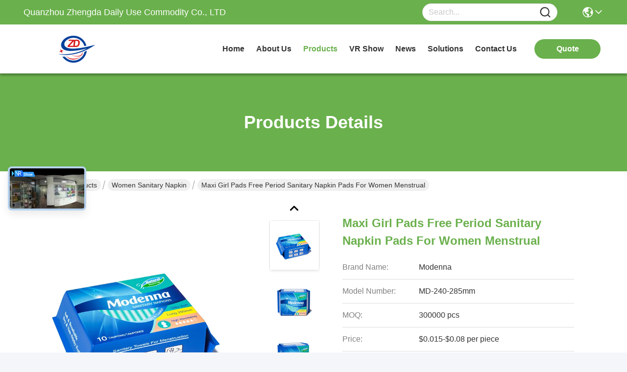

--- FILE ---
content_type: text/css
request_url: https://www.disposablesanitarynapkin.com/photo/disposablesanitarynapkin/sitetpl/style/commonV2.css?ver=1761031169
body_size: 100818
content:
@charset "utf-8";@font-face{font-family:"feitian";src:url("/images/fonts/iconfont_module.woff?t=1632726555099") format("woff");font-display:swap}body{font-family:"Helvetica"}.feitian{font-family:"feitian" !important;font-size:16px;font-style:normal;-webkit-font-smoothing:antialiased;-moz-osx-font-smoothing:grayscale}.ft-telegram-c:before{content:"\e618"}.ft-telegram:before{content:"\e619"}.ft-menu1:before{content:"\e6a0"}.ft-employees3:before{content:"\e69f"}.ft-custom3:before{content:"\e698"}.ft-sales3:before{content:"\e699"}.ft-year3:before{content:"\e69d"}.ft-tiktok2:before{content:"\e697"}.ft-home:before{content:"\e60b"}.ft-en:before{content:"\e76d"}.ft-language3:before{content:"\e774"}.ft-tiktok1:before{content:"\e601"}.ft-big:before{content:"\e76c"}.ft-ltian:before{content:"\e768"}.ft-cfang:before{content:"\e769"}.ft-zliang:before{content:"\e76a"}.ft-jxbi:before{content:"\e76b"}.ft-a-06:before{content:"\e75e"}.ft-a-04:before{content:"\e75f"}.ft-a-05:before{content:"\e760"}.ft-a-08:before{content:"\e761"}.ft-a-07:before{content:"\e762"}.ft-a-10:before{content:"\e763"}.ft-a-01:before{content:"\e764"}.ft-a-03:before{content:"\e765"}.ft-a-02:before{content:"\e766"}.ft-a-09:before{content:"\e767"}.ft-back:before{content:"\e68e"}.ft-kexue:before{content:"\e68b"}.ft-yunfei:before{content:"\e68c"}.ft-zhiliang:before{content:"\e68d"}.ft-category:before{content:"\e6db"}.ft-airplane1:before{content:"\e685"}.ft-good1:before{content:"\e686"}.ft-customer1:before{content:"\e687"}.ft-setting1:before{content:"\e688"}.ft-service2:before{content:"\e689"}.ft-service1:before{content:"\e68a"}.ft-edit:before{content:"\e684"}.ft-categories:before{content:"\e617"}.ft-chemicals:before{content:"\e69a"}.ft-electronics_components:before{content:"\e69c"}.ft-electronics_equipment:before{content:"\e69e"}.ft-health:before{content:"\e6a7"}.ft-industrial:before{content:"\e6a9"}.ft-hardware:before{content:"\e6ad"}.ft-service_equipment:before{content:"\e6b5"}.ft-mechanical_parts:before{content:"\e6cc"}.ft-label:before{content:"\e683"}.ft-box:before{content:"\e67b"}.ft-briefcase:before{content:"\e67c"}.ft-mechanical:before{content:"\e67d"}.ft-trucks:before{content:"\e67e"}.ft-hammer:before{content:"\e67f"}.ft-products:before{content:"\e680"}.ft-well:before{content:"\e681"}.ft-medal:before{content:"\e682"}.ft-employees:before{content:"\e627"}.ft-sales:before{content:"\e649"}.ft-company:before{content:"\e69b"}.ft-instagram2:before{content:"\e679"}.ft-instagram1:before{content:"\e67a"}.ft-star1:before{content:"\e677"}.ft-calendar1:before{content:"\e678"}.ft-person2:before{content:"\e675"}.ft-person1:before{content:"\e676"}.ft-phone2:before{content:"\e673"}.ft-phone1:before{content:"\e674"}.ft-mobile2:before{content:"\e671"}.ft-mobile1:before{content:"\e672"}.ft-mail2:before{content:"\e670"}.ft-mail1:before{content:"\e66f"}.ft-fax2:before{content:"\e66d"}.ft-fax1:before{content:"\e66e"}.ft-address2:before{content:"\e66b"}.ft-address1:before{content:"\e66c"}.ft-success2:before{content:"\e653"}.ft-success1:before{content:"\e654"}.ft-close2:before{content:"\e651"}.ft-close1:before{content:"\e652"}.ft-youtube1:before{content:"\e669"}.ft-youtube2:before{content:"\e66a"}.ft-yahoo1:before{content:"\e667"}.ft-yahoo2:before{content:"\e668"}.ft-whatsapp1:before{content:"\e665"}.ft-whatsapp2:before{content:"\e666"}.ft-wechat2:before{content:"\e663"}.ft-wechat1:before{content:"\e664"}.ft-viber2:before{content:"\e661"}.ft-viber1:before{content:"\e662"}.ft-twitter1:before{content:"\e65f"}.ft-twitter2:before{content:"\e660"}.ft-skype2:before{content:"\e65d"}.ft-skype1:before{content:"\e65e"}.ft-linkedin1:before{content:"\e65b"}.ft-linkedin2:before{content:"\e65c"}.ft-icq2:before{content:"\e659"}.ft-icq1:before{content:"\e65a"}.ft-facebook1:before{content:"\e657"}.ft-facebook2:before{content:"\e658"}.ft-aim1:before{content:"\e655"}.ft-aim2:before{content:"\e656"}.ft-cart1:before{content:"\e647"}.ft-cart2:before{content:"\e648"}.ft-discount1:before{content:"\e645"}.ft-discount2:before{content:"\e646"}.ft-price1:before{content:"\e643"}.ft-price2:before{content:"\e644"}.ft-contact2:before{content:"\e641"}.ft-contact1:before{content:"\e642"}.ft-chat1:before{content:"\e63f"}.ft-chat2:before{content:"\e640"}.ft-sent1:before{content:"\e63d"}.ft-sent2:before{content:"\e63e"}.ft-comment2:before{content:"\e63b"}.ft-comment1:before{content:"\e63c"}.ft-firstpage:before{content:"\e637"}.ft-previouspage:before{content:"\e638"}.ft-nextpage:before{content:"\e639"}.ft-lastpage:before{content:"\e63a"}.ft-down1:before{content:"\e635"}.ft-up1:before{content:"\e636"}.ft-previous1:before{content:"\e631"}.ft-previous2:before{content:"\e632"}.ft-next1:before{content:"\e633"}.ft-next2:before{content:"\e634"}.ft-top1:before{content:"\e630"}.ft-play1:before{content:"\e62f"}.ft-download1:before{content:"\e62e"}.ft-file2:before{content:"\e62c"}.ft-file1:before{content:"\e62d"}.ft-language2:before{content:"\e62b"}.ft-language1:before{content:"\e62a"}.ft-less1:before{content:"\e628"}.ft-more1:before{content:"\e629"}.ft-search1:before{content:"\e626"}:root{--root-body-color:#333;--root-body-fontsize:14px;--root-body-title-font:Impact;--root-body-font:Roboto Helvetica Arial Avenir;--root-border-corlor:#ddd;--root-border-odd-color:#f9f9f9;--root-border-hover-corlor:#f5f5f5;--root-input-focus:#66afe9;--root-input-bg-focus:#969696;--root-textarea-bg:#f6f7fa;--root-button-color:#126ae2;--root-button-font-color:#fff}html{-webkit-text-size-adjust:100%;-ms-text-size-adjust:100%}body,div,dl,dt,dd,ul,ol,li,h1,h2,h3,h4,h5,h6,pre,code,form,fieldset,legend,input,textarea,p,blockquote,th,td,hr,button,article,aside,details,figcaption,figure,footer,header,hgroup,menu,nav,section{margin:0;padding:0;box-sizing:border-box;font-size:inherit}dl,dt,dd,ul,ol,li{list-style:none}article,aside,details,figcaption,figure,footer,header,hgroup,menu,nav,section{display:block}audio,canvas,video{display:inline-block;*display:inline;*zoom:1}body{font-size:var(--root-body-fontsize)}button,input,select,textarea{font-family:var(--root-body-font);font-size:var(--root-body-fontsize);color:var(--root-body-color)}input,select,textarea{font-size:100%}table{border-collapse:collapse;border-spacing:0}th{text-align:inherit;font-weight:normal}fieldset,img{border:0}iframe{display:block}a{color:var(--root-body-color);text-decoration:none}img[src$="load_icon.gif"]{width:32px !important;height:32px !important}.image-part img[src$="load_icon.gif"],.image-all img[src$="load_icon.gif"]{position:absolute !important;top:50% !important;left:50% !important;margin-top:-16px !important;margin-left:-16px !important}img[src$="nophoto.gif"]{max-width:100% !important;width:auto !important;height:auto !important;object-fit:initial !important;object-position:initial !important}.image-part img[src$="nophoto.gif"],.image-all img[src$="nophoto.gif"]{position:absolute !important;top:50% !important;left:50% !important;-webkit-transform:translate(-50%,-50%) !important;-moz-transform:translate(-50%,-50%) !important;-ms-transform:translate(-50%,-50%) !important;-o-transform:translate(-50%,-50%) !important;transform:translate(-50%,-50%) !important}.image-part{position:relative;overflow:hidden}.image-part img{width:100%;height:100%;object-fit:cover;object-position:center}.image-all{text-align:center;position:relative;overflow:hidden}.image-all img{display:inline-block;vertical-align:middle;max-height:100%;max-width:100%}.img-contain,.img-cover{display:flex;justify-content:center;align-items:center;position:relative;overflow:hidden}.img-contain img,.img-cover img{transition:transform .3s;transform:scale(1.001)}a.img-contain:hover img,a.img-cover:hover img{transform:scale(1.1)}.img-contain img{max-width:100%;max-height:100%}.img-cover img{width:100%;height:100%;object-fit:cover}.clearfix::after{content:"";display:block;clear:both}.wrap-1270{position:relative;width:1270px;margin:auto}input::-webkit-input-placeholder,textarea::-webkit-input-placeholder{color:#c7c7c7}input:-moz-placeholder,textarea:-moz-placeholder{color:#c7c7c7}input::-moz-placeholder,textarea:-moz-placeholder{color:#c7c7c7}input:-ms-input-placeholder,textarea:-moz-placeholder{color:#c7c7c7}.ecer-h1{font-size:36px}.ecer-h2{font-size:30px}.ecer-ellipsis{overflow:hidden;text-overflow:ellipsis;white-space:nowrap}.ecer-ellipsis-n{display:-webkit-box;-webkit-box-orient:vertical;-webkit-line-clamp:var(--line,2);overflow:hidden}.ecer-table{width:80%;max-width:100%;border-collapse:collapse;border-spacing:0;background-color:transparent;border:1px solid var(--root-border-corlor);margin:15px auto}.ecer-table>tbody>tr>td,.ecer-table>tbody>tr>th,.ecer-table>tfoot>tr>td,.ecer-table>tfoot>tr>th,.ecer-table>thead>tr>td,.ecer-table>thead>tr>th{padding:8px;line-height:1.4;vertical-align:top;border-top:1px solid var(--root-border-corlor);border-left:1px solid var(--root-border-corlor)}.ecer-table>tbody>tr:nth-of-type(odd){background-color:var(--table-bg,#f9f9f9)}.ecer-table>tbody>tr:hover{background-color:var(--table-bg,#f5f5f5)}.ecer-input{display:block;width:100%;height:34px;padding:6px 12px;font-size:var(--root-body-fontsize);line-height:1.42857143;color:#555;background-color:var(--input-bg,transparent);background-image:var(--input-bg-img,none);border:1px solid var(--input-border,#ccc);border-radius:var(--input-border-radius,4px);-webkit-box-shadow:inset 0 1px 1px rgb(0 0 0 / 8%);box-shadow:inset 0 1px 1px rgb(0 0 0 / 8%);min-width:var(--min-width-css,100px);max-width:var(--max-width-css,500px);box-sizing:border-box}.ecer-input:focus{border-color:var(--border-color-css,#ccc);outline:0;-webkit-box-shadow:inset 0 1px 1px rgb(0 0 0 / 8%),0 0 8px rgb(102 175 233 / 60%);box-shadow:inset 0 1px 1px rgb(0 0 0 / 8%),0 0 8px rgb(102 175 233 / 60%)}.ecer-input-bg{display:block;width:100%;height:36px;padding:6px 12px;font-size:var(--root-body-fontsize);line-height:1.42857143;color:#555;background-color:var(--input-bg,#f6f7fa);background-image:var(--input-bg-img,none);border:1px solid var(--input-border,transparent);border-radius:var(--input-border-radius,4px);-webkit-box-shadow:inset 0 1px 1px rgb(0 0 0 / 8%);box-shadow:inset 0 1px 1px rgb(0 0 0 / 8%);min-width:var(--min-width-css,100px);max-width:var(--max-width-css,500px);box-sizing:border-box}.ecer-input-bg:focus{border:1px solid var(--border-color-css,#969696);outline:0}.ecer-textarea{resize:none;border:1px solid var(--bg-color,#ccc);background:var(--text-area-bg,transparent);min-width:var(--min-width-css,100px);max-width:var(--max-width-css,500px);box-sizing:border-box;padding:15px;box-shadow:inset 0 1px 1px rgb(0 0 0 / 8%)}.ecer-textarea:focus{border:1px solid var(--input-border,#969696);outline:0}.ecer-textarea-bg{resize:none;border:1px solid var(--bg-color,transparent);background:var(--text-area-bg,#f6f7fa);min-width:var(--min-width-css,100px);max-width:var(--max-width-css,500px);box-sizing:border-box;padding:15px;box-shadow:inset 0 1px 1px rgb(0 0 0 / 8%)}.ecer-textarea-bg:focus{border:1px solid var(--input-border,#969696);outline:0}.ecer-default-button,.ecer-page-button,.ecer-module-button,.ecer-card-button,.ecer-button-border{font-weight:bold;display:inline-block;color:var(--root-button-font-color);background:var(--root-button-color);box-shadow:0 1px 4px 0 rgba(0,0,0,0.24);border-radius:0;vertical-align:middle;padding:10px 16px;cursor:pointer}.ecer-default-button:hover,.ecer-page-button:hover,.ecer-module-button:hover,.ecer-card-button:hover,.ecer-button-border:hover,.ecer-button-circle:hover{color:var(--root-button-font-color);background:#26c43a;border-color:#26c43a}.ecer-page-button{padding:14px 32px;font-size:24px}.ecer-module-button{padding:12px 24px;font-size:18px}.ecer-card-button{padding:10px 16px;font-size:14px}.ecer-page-btn-icon-right{margin-left:8px}.ecer-page-btn-icon-right{margin-right:8px}.ecer-font-button{color:var(--root-button-color);font-size:14px;display:inline-block;font-weight:bold;cursor:pointer}.ecer-font-button:hover{color:#26c43a}.ecer-button-circle{width:48px;height:48px;color:var(--root-button-font-color);background:var(--root-button-color);border-radius:50%;text-align:center;line-height:48px;overflow:hidden;display:inline-block;vertical-align:middle;cursor:pointer}.ecer-button-border{color:var(--root-button-color);border:1px solid var(--root-button-color);background:transparent}.ecer-title-font{font-family:var(--root-body-title-font)}.ecer-body-font{font-family:var(--root-body-font)}.ecer-page-title-fontsize{font-size:60px}.ecer-module-title-fontsize{font-size:40px;text-align:center}.ecer-card-title-fontsize{font-size:18px}.ecer-body-fontsize{font-size:14px}.ecer-title-font-color{color:#111}.ecer-body-font-color{color:#444}.ecer-auxiliary-font-color{color:#777}.ecer-tips-font-color{color:#fa5151}.ecer-triangle{display:inline-block;width:0;height:0;margin-left:2px;vertical-align:middle;border-width:4px;border-style:solid;border-right-color:transparent !important;border-left-color:transparent !important;border-bottom-color:transparent !important}.ecer-main-w{width:1200px;margin:0 auto}.fn-clear:after{visibility:hidden;display:block;font-size:0;content:" ";clear:both;height:0;overflow:hidden}.fn-clear{zoom:1}.ecer-float-lf{float:left !important}.ecer-float-rg{float:right !important}.ecer-flex{display:-webkit-box;display:-moz-box;display:-webkit-flex;display:-moz-flex;display:-ms-flexbox;display:flex}.ecer-flex-row{-webkit-box-orient:vertical;-ms-flex-direction:row;-webkit-flex-direction:row;flex-direction:row}.ecer-flex-col{-webkit-box-orient:vertical;-ms-flex-direction:column;-webkit-flex-direction:column;flex-direction:column}.ecer-flex-align{-webkit-box-align:center;-ms-flex-align:center;-webkit-align-items:center;align-items:center}.ecer-flex-justify{-webkit-box-pack:center;-ms-flex-pack:center;-webkit-justify-content:center;justify-content:center}.ecer-flex-end{-webkit-box-pack:end;-ms-flex-pack:end;-webkit-justify-content:end;justify-content:end}.ecer-flex-space-between{-webkit-box-pack:space-between;-ms-flex-pack:space-between;-webkit-justify-content:space-between;justify-content:space-between}.ecer-flex-space-around{-webkit-box-pack:space-around;-ms-flex-pack:space-around;-webkit-justify-content:space-around;justify-content:space-around}.ecer-flex-wrap{-webkit-flex-wrap:wrap;-moz-flex-wrap:wrap;-ms-flex-wrap:wrap;-o-flex-wrap:wrap;flex-wrap:wrap}.ecer-flex-auto{width:0;-webkit-box-flex:1;-ms-flex:1;-webkit-flex:1;flex:1}.tempWrap{margin:0 auto}.ecer-social-contact{font-size:0}.ecer-social-contact a{display:inline-block;vertical-align:middle;font-size:20px;margin-right:16px}.ecer-social-contact a:last-child{margin-right:0}.ecer-transition,.ecer-input,.ecer-input-bg,.ecer-textarea,.ecer-textarea-bg,a,button{-webkit-transition:background-color .3s linear,color .3s linear,opacity .3s linear,box-shadow .3s linear,border-color .3s linear;-moz-transition:background-color .3s linear,color .3s linear,opacity .3s linear,box-shadow .3s linear,border-color .3s linear;-o-transition:background-color .3s linear,color .3s linear,opacity .3s linear,box-shadow .3s linear,border-color .3s linear;-ms-transition:background-color .3s linear,color .3s linear,opacity .3s linear,box-shadow .3s linear,border-color .3s linear;transition:background-color .3s linear,color .3s linear,opacity .3s linear,box-shadow .3s linear,border-color .3s linear}.footer_webim{position:fixed;right:34px;z-index:999;cursor:pointer;top:50%;-webkit-transform:translateY(-50%);-moz-transform:translateY(-50%);-ms-transform:translateY(-50%);-o-transform:translateY(-50%);transform:translateY(-50%)}.footer_webim .chat-button-content{position:relative;width:80px;height:80px}.footer_webim .chat-button-content:after{content:"chat now";position:absolute;width:80px;height:33px;background:url(/images/chat-hover.png) no-repeat;background-size:100% 100%;left:-50px;top:-30px;font-size:10px;color:#fff;text-transform:capitalize;text-align:center;line-height:26px;opacity:0;visibility:hidden;line-height:26px;-webkit-transition:opacity .2s ease;-moz-transition:opacity .2s ease;-o-transition:opacity .2s ease;-ms-transition:opacity .2s ease;transition:opacity .2s ease}.footer_webim:hover .chat-button-content:after{opacity:1;visibility:visible}.footer_webim .chat-button{position:absolute;width:80px;height:80px;background:url(/images/chat-btn.png) no-repeat;background-size:100% 100%;border-radius:50%}.dialog-content-pql-id .mr ul li:hover{filter:brightness(103%)}.dialog-content-pql-id .mr ul li:active{filter:brightness(108%)}.dialog-content-pql-id .mr ul li{background:#f5f5f5;user-select:none}.leave-message-dialog ul,.leave-message-dialog li{list-style:none}.leave-message-dialog{background-color:rgba(0,0,0,0.5);position:fixed;top:0;right:0;bottom:0;left:0;z-index:10000}.leave-message-dialog .dialog-content-pql{min-width:600px;box-sizing:border-box;position:absolute;left:50%;top:50%;-webkit-transform:translate(-50%,-50%);-moz-transform:translate(-50%,-50%);-o-transform:translate(-50%,-50%);-ms-transform:translate(-50%,-50%);transform:translate(-50%,-50%);background-color:#fff;border-radius:4px;padding:41px 47px 34px}.leave-message-dialog .dialog-content-pql-id{min-width:716px}.leave-message-dialog .close{position:absolute;width:15px;height:15px;top:22px;right:27px;cursor:pointer}.leave-message-dialog .close:before,.leave-message-dialog .close:after{position:absolute;content:"";background-color:#707070;width:15px;height:2px;top:50%;left:0}.leave-message-dialog .close:before{transform:rotate(45deg)}.leave-message-dialog .close:after{transform:rotate(-45deg)}.leave-message-dialog .title{font-size:24px;color:#333;text-align:center;line-height:1.5}.leave-message-dialog p{margin:0}.leave-message-dialog .form{width:100%;margin-top:22px}.leave-message-dialog .form input,.leave-message-dialog .form .textarea{background-color:#f5f5f5;font-family:robot !important}.leave-message-dialog .form input,.leave-message-dialog .form textarea{display:block;width:100%;font-size:16px;border-radius:4px;border:0;outline:0;box-sizing:border-box;padding:12px 19px;line-height:20px;margin-bottom:15px;text-indent:0}.leave-message-dialog .form input{height:44px}.leave-message-dialog .form .textarea{position:relative}.leave-message-dialog .form textarea{height:127px;resize:none;background-color:transparent;position:relative;z-index:1}textarea::-webkit-input-placeholder{font-family:robot !important}.leave-message-dialog .form::-webkit-input-placeholder{font-size:16px;color:#999}.leave-message-dialog .form:-moz-placeholder{font-size:16px;color:#999}.leave-message-dialog .form::-moz-placeholder{font-size:16px;color:#999}.leave-message-dialog .form:-ms-input-placeholder{font-size:16px;color:#999}.leave-message-dialog .form #submitStart{margin:0 auto}.leave-message-dialog .form #submitStart:hover{filter:brightness(110%)}.dialog-content-pql-id .img{width:100%;height:200px;border-radius:2px;display:inline-block;position:relative}.dialog-content-pql-id .img img{max-width:100%;max-height:100%;position:absolute;left:50%;top:50%;transform:translate(-50%,-50%)}.dialog-content-pql-id .left{width:200px;float:left}.dialog-content-pql-id .titlep{word-wrap:break-word;display:-webkit-box;-webkit-box-orient:vertical;-webkit-line-clamp:2;overflow:hidden;margin-top:10px}.dialog-content-pql-id .left ul{width:100%;padding:0;margin:0}.dialog-content-pql-id .left ul li{height:20px;list-style:none;margin-top:6px}.dialog-content-pql-id .left ul li span:first-child{width:80px;overflow:hidden;text-overflow:ellipsis;white-space:nowrap;display:inline-block;color:#757575}.dialog-content-pql-id .left ul li span:last-child{overflow:hidden;text-overflow:ellipsis;white-space:nowrap;display:inline-block;width:120px}.dialog-content-pql-id .right{width:400px;float:right;margin-left:20px}.dialog-content-pql-id .title{text-align:left;word-wrap:break-word;display:-webkit-box;-webkit-box-orient:vertical;-webkit-line-clamp:2;overflow:hidden}.dialog-content-pql-id input{width:100%;height:40px;margin-top:20px;border:0;outline:0;background:#f5f5f5;text-indent:16px;font-size:16px}.dialog-content-pql .btn{background:#ff802e;width:200px;height:40px;border-radius:4px;text-align:center;line-height:40px;font-size:18px;color:#fff;margin-top:30px;cursor:pointer}.dialog-content-pql .btn:hover{filter:brightness(110%)}.dialog-content-pql-id .mr{position:absolute;width:70px;height:40px;bottom:0;left:0;line-height:40px;text-align:center;color:#757575}.dialog-content-pql-id .mr::before{position:absolute;content:"";display:block;border:5px solid #000;border-color:#000 transparent transparent transparent;top:50%;transform:translateY(-50%);right:5px;margin-top:3px}.dialog-content-pql-id .mr ul{position:absolute;width:100%;cursor:pointer;top:34px;background:#f5f5f5;box-shadow:0 3px 5px 0 rgba(0,0,0,0.1);border:1px solid #ededed;display:none}.dialog-content-pql-id .mr:hover ul{display:block}.dialog-content-pql-ok .duihaook{width:80px;height:80px;margin:0 auto;margin-top:20px;margin-bottom:20px;position:relative}.dialog-content-pql-ok .duihaook::after{content:"";display:inline-block;background:#34da00;width:35px;height:12px;transform:rotate(45deg);position:absolute;left:16px;top:35px;border-radius:2px}.dialog-content-pql-ok .duihaook::before{content:"";display:inline-block;background:#a4ff94;width:50px;height:15px;transform:rotate(-45deg);position:absolute;left:32px;border-radius:2px;top:26px}.dialog-content-pql .error-pql{margin-top:-12px;margin-bottom:10px;color:red;display:none}.dialog-content-pql .icon-pql{width:20px;height:20px;display:inline-block;vertical-align:middle;background:red;border-radius:50%}.dialog-content-pql .icon-pql img{width:100%;height:100%}.dialog-content-pql-id .left ul li{height:44px;list-style:none;margin-top:6px;font-size:16px}.dialog-content-pql-id .left ul li span:first-child{width:100%;overflow:hidden;text-overflow:ellipsis;white-space:nowrap;display:inline-block;font-size:16px;color:#757575;line-height:18px}.dialog-content-pql-id .left ul li span:last-child{overflow:hidden;text-overflow:ellipsis;font-size:16px;white-space:nowrap;display:inline-block;line-height:18px;width:100%}.YouTuBe_Box_Iframe{width:650px;height:360px !important}#floatAd{height:79px !important}.play{position:absolute;width:80px;height:80px;left:50%;top:50%;transform:translate(-50%,-50%);cursor:pointer;border-radius:50%;z-index:10}.play .svg{width:38px;height:38px;background:#000;border-radius:50%;position:absolute;left:50%;top:50%;box-shadow:0 0 .3rem rgba(0,0,0,0.2);transform:translate(-50%,-50%)}.play .svg img{object-position:unset !important;object-fit:unset !important;width:unset !important;height:unset !important;max-width:80px !important;max-height:80px !important;position:absolute;left:50%;top:50%;transform:translate(-50%,-50%);margin-top:0}/*! * animate.css - https://animate.style/ * Version - 4.1.1 * Licensed under the MIT license - http://opensource.org/licenses/MIT * * Copyright (c) 2020 Animate.css */.animate__animated{animation-duration:1s;animation-fill-mode:both}.animate__animated.animate__fast{animation-duration:.7s}.animate__animated.animate__slow{animation-duration:1.3s}.animate__animated.animate__slower{animation-duration:2.2s}.animate__animated.animate__delay-200{animation-delay:.2s}.animate__animated.animate__delay-400{animation-delay:.4s}.animate__animated.animate__delay-600{animation-delay:.6s}.animate__animated.animate__delay-800{animation-delay:.8s}.animate__animated.animate__delay-300{animation-delay:.3s}.animate__animated.animate__delay-900{animation-delay:.9s}.animate__animated.animate__delay-1200{animation-delay:1.2s}.animate__animated.animate__delay-500{animation-delay:.5s}.animate__animated.animate__delay-1000{animation-delay:1s}.animate__animated.animate__delay-1500{animation-delay:1.5s}.animate__animated.animate__delay-2000{animation-delay:2s}.animate__animated.animate__infinite{animation-iteration-count:infinite}.animate__animated.animate__repeat-1{animation-iteration-count:1}.animate__animated.animate__repeat-2{animation-iteration-count:2}.animate__animated.animate__repeat-3{animation-iteration-count:3}@keyframes backInDown{from{transform:translateY(-1200px) scale(0.7);opacity:.7}80%{transform:translateY(0) scale(0.7);opacity:.7}100%{transform:scale(1);opacity:1}}.animate__backInDown{animation-name:backInDown}@keyframes backInLeft{from{transform:translateX(-2000px) scale(0.7);opacity:.7}80%{transform:translateX(0) scale(0.7);opacity:.7}100%{transform:scale(1);opacity:1}}.animate__backInLeft{animation-name:backInLeft}@keyframes backInRight{from{transform:translateX(2000px) scale(0.7);opacity:.7}80%{transform:translateX(0) scale(0.7);opacity:.7}100%{transform:scale(1);opacity:1}}.animate__backInRight{animation-name:backInRight}@keyframes backInUp{from{transform:translateY(1200px) scale(0.7);opacity:.7}80%{transform:translateY(0) scale(0.7);opacity:.7}100%{transform:scale(1);opacity:1}}.animate__backInUp{animation-name:backInUp}@keyframes bounceIn{from,20%,40%,60%,80%,to{animation-timing-function:cubic-bezier(0.215,0.61,0.355,1)}from{opacity:0;transform:scale3d(0.3,0.3,0.3)}20%{transform:scale3d(1.1,1.1,1.1)}40%{transform:scale3d(0.9,0.9,0.9)}60%{opacity:1;transform:scale3d(1.03,1.03,1.03)}80%{transform:scale3d(0.97,0.97,0.97)}to{opacity:1;transform:scale3d(1,1,1)}}.animate__bounceIn{animation-duration:calc(1s * 0.75);animation-name:bounceIn}@keyframes bounceInDown{from,60%,75%,90%,to{animation-timing-function:cubic-bezier(0.215,0.61,0.355,1)}from{opacity:0;transform:translate3d(0,-3000px,0) scaleY(3)}60%{opacity:1;transform:translate3d(0,25px,0) scaleY(0.9)}75%{transform:translate3d(0,-10px,0) scaleY(0.95)}90%{transform:translate3d(0,5px,0) scaleY(0.985)}to{transform:translate3d(0,0,0)}}.animate__bounceInDown{animation-name:bounceInDown}@keyframes bounceInLeft{from,60%,75%,90%,to{animation-timing-function:cubic-bezier(0.215,0.61,0.355,1)}from{opacity:0;transform:translate3d(-3000px,0,0) scaleX(3)}60%{opacity:1;transform:translate3d(25px,0,0) scaleX(1)}75%{transform:translate3d(-10px,0,0) scaleX(0.98)}90%{transform:translate3d(5px,0,0) scaleX(0.995)}to{transform:translate3d(0,0,0)}}.animate__bounceInLeft{animation-name:bounceInLeft}@keyframes bounceInRight{from,60%,75%,90%,to{animation-timing-function:cubic-bezier(0.215,0.61,0.355,1)}from{opacity:0;transform:translate3d(3000px,0,0) scaleX(3)}60%{opacity:1;transform:translate3d(-25px,0,0) scaleX(1)}75%{transform:translate3d(10px,0,0) scaleX(0.98)}90%{transform:translate3d(-5px,0,0) scaleX(0.995)}to{transform:translate3d(0,0,0)}}.animate__bounceInRight{animation-name:bounceInRight}@keyframes bounceInUp{from,60%,75%,90%,to{animation-timing-function:cubic-bezier(0.215,0.61,0.355,1)}from{opacity:0;transform:translate3d(0,3000px,0) scaleY(5)}60%{opacity:1;transform:translate3d(0,-20px,0) scaleY(0.9)}75%{transform:translate3d(0,10px,0) scaleY(0.95)}90%{transform:translate3d(0,-5px,0) scaleY(0.985)}to{transform:translate3d(0,0,0)}}.animate__bounceInUp{animation-name:bounceInUp}@keyframes fadeIn{from{opacity:0}to{opacity:1}}.animate__fadeIn{animation-name:fadeIn}@keyframes fadeInDown{from{opacity:0;transform:translate3d(0,-100%,0)}to{opacity:1;transform:translate3d(0,0,0)}}.animate__fadeInDown{animation-name:fadeInDown}@keyframes fadeInLeft{from{opacity:0;transform:translate3d(-100%,0,0)}to{opacity:1;transform:translate3d(0,0,0)}}.animate__fadeInLeft{animation-name:fadeInLeft}@keyframes fadeInRight{from{opacity:0;transform:translate3d(100%,0,0)}to{opacity:1;transform:translate3d(0,0,0)}}.animate__fadeInRight{animation-name:fadeInRight}@keyframes fadeInUp{from{opacity:0;transform:translate3d(0,100%,0)}to{opacity:1;transform:translate3d(0,0,0)}}.animate__fadeInUp{animation-name:fadeInUp}@keyframes flip{from{transform:perspective(400px) scale3d(1,1,1) translate3d(0,0,0) rotate3d(0,1,0,-360deg);animation-timing-function:ease-out}40%{transform:perspective(400px) scale3d(1,1,1) translate3d(0,0,150px) rotate3d(0,1,0,-190deg);animation-timing-function:ease-out}50%{transform:perspective(400px) scale3d(1,1,1) translate3d(0,0,150px) rotate3d(0,1,0,-170deg);animation-timing-function:ease-in}80%{transform:perspective(400px) scale3d(0.95,0.95,0.95) translate3d(0,0,0) rotate3d(0,1,0,0);animation-timing-function:ease-in}to{transform:perspective(400px) scale3d(1,1,1) translate3d(0,0,0) rotate3d(0,1,0,0);animation-timing-function:ease-in}}.animate__animated.animate__flip{animation-name:flip}@keyframes flipInX{from{transform:perspective(400px) rotate3d(1,0,0,90deg);animation-timing-function:ease-in;opacity:0}40%{transform:perspective(400px) rotate3d(1,0,0,-20deg);animation-timing-function:ease-in}60%{transform:perspective(400px) rotate3d(1,0,0,10deg);opacity:1}to{transform:perspective(400px);opacity:1}}.animate__flipInX{animation-name:flipInX}@keyframes flipInY{from{transform:perspective(400px) rotate3d(0,1,0,90deg);animation-timing-function:ease-in;opacity:0}40%{transform:perspective(400px) rotate3d(0,1,0,-20deg);animation-timing-function:ease-in}60%{transform:perspective(400px) rotate3d(0,1,0,10deg);opacity:1}to{transform:perspective(400px);opacity:1}}.animate__flipInY{animation-name:flipInY}@keyframes lightSpeedInRight{from{transform:translate3d(100%,0,0) skewX(-30deg);opacity:0}60%{transform:skewX(20deg);opacity:1}80%{transform:skewX(-5deg)}to{transform:translate3d(0,0,0)}}.animate__lightSpeedInRight{animation-name:lightSpeedInRight;animation-timing-function:ease-out}@keyframes lightSpeedInLeft{from{transform:translate3d(-100%,0,0) skewX(30deg);opacity:0}60%{transform:skewX(-20deg);opacity:1}80%{transform:skewX(5deg)}to{transform:translate3d(0,0,0)}}.animate__lightSpeedInLeft{animation-name:lightSpeedInLeft;animation-timing-function:ease-out}@keyframes rotateIn{from{transform:rotate3d(0,0,1,-200deg);opacity:0}to{transform:translate3d(0,0,0);opacity:1}}.animate__rotateIn{animation-name:rotateIn;transform-origin:center}@keyframes rotateInDownLeft{from{transform:rotate3d(0,0,1,-45deg);opacity:0}to{transform:translate3d(0,0,0);opacity:1}}.animate__rotateInDownLeft{animation-name:rotateInDownLeft;transform-origin:left bottom}@keyframes rotateInDownRight{from{transform:rotate3d(0,0,1,45deg);opacity:0}to{transform:translate3d(0,0,0);opacity:1}}.animate__rotateInDownRight{animation-name:rotateInDownRight;transform-origin:right bottom}@keyframes rotateInUpLeft{from{transform:rotate3d(0,0,1,45deg);opacity:0}to{transform:translate3d(0,0,0);opacity:1}}.animate__rotateInUpLeft{animation-name:rotateInUpLeft;transform-origin:left bottom}@keyframes rotateInUpRight{from{transform:rotate3d(0,0,1,-90deg);opacity:0}to{transform:translate3d(0,0,0);opacity:1}}.animate__rotateInUpRight{animation-name:rotateInUpRight;transform-origin:right bottom}@keyframes zoomIn{from{opacity:0;transform:scale3d(0.3,0.3,0.3)}50%{opacity:1}100%{opacity:1}}.animate__zoomIn{animation-name:zoomIn}@keyframes slideInDown{from{transform:translate3d(0,-100%,0);visibility:visible}to{transform:translate3d(0,0,0)}}.animate__slideInDown{animation-name:slideInDown}@keyframes slideInLeft{from{transform:translate3d(-100%,0,0);visibility:visible}to{transform:translate3d(0,0,0)}}.animate__slideInLeft{animation-name:slideInLeft}@keyframes slideInRight{from{transform:translate3d(100%,0,0);visibility:visible}to{transform:translate3d(0,0,0)}}.animate__slideInRight{animation-name:slideInRight}@keyframes slideInUp{from{transform:translate3d(0,100%,0);visibility:visible}to{transform:translate3d(0,0,0)}}.animate__slideInUp{animation-name:slideInUp}.p_child_item .home_langs{line-height:20px;font-size:16px;display:flex;align-items:center;max-width:150px;padding-right:20px;position:relative;color:#323232;margin:0;padding:0;font-weight:400;text-transform:capitalize;overflow:hidden;text-overflow:ellipsis;white-space:break-spaces;font-family:Helvetica}.p_child_item .home_langs::before,.p_child_item .home_langs::before{background:url("/images/css-sprite.png") no-repeat;content:"";margin:0 5px;width:16px;height:12px;display:inline-block}.header_99742 .menu-icon .item.language2 .p_child_item .home_langs::before{background:url("/images/css-sprite.png") no-repeat;content:"";margin:0 5px;width:16px;height:12px;display:inline-block}.p_child_item.en .home_langs::before{background-position:0 -74px}.p_child_item.fr .home_langs::before{background-position:-16px -74px}.p_child_item.de .home_langs::before{background-position:-34px -74px}.p_child_item.it .home_langs::before{background-position:-50px -74px}.p_child_item.ru .home_langs::before{background-position:-68px -74px}.p_child_item.es .home_langs::before{background-position:-85px -74px}.p_child_item.pt .home_langs::before{background-position:-102px -74px}.p_child_item.nl .home_langs::before{background-position:-119px -74px}.p_child_item.el .home_langs::before{background-position:-136px -74px}.p_child_item.ja .home_langs::before{background-position:-153px -74px}.p_child_item.ko .home_langs::before{background-position:-170px -74px}.p_child_item.ar .home_langs::before{background-position:-187px -74px}.p_child_item.cn .home_langs::before{background-position:-214px -62px}.p_child_item.hi .home_langs::before{background-position:-204px -74px}.p_child_item.tr .home_langs::before{background-position:-221px -74px}.p_child_item.id .home_langs::before{background-position:-112px -62px}.p_child_item.vi .home_langs::before{background-position:-129px -62px}.p_child_item.th .home_langs::before{background-position:-146px -62px}.p_child_item.bn .home_langs::before{background-position:-162px -62px}.p_child_item.fa .home_langs::before{background-position:-180px -62px}.p_child_item.pl .home_langs::before{background-position:-197px -62px}.corporate_99717{padding-bottom:128px;background-color:#fff;overflow-x:hidden}.corporate_99717 .corporate_99717_info{width:1344px;margin:0 auto;position:relative}.corporate_99717 .corporate_99717_info .corporate_99717_info_title{color:#6ab04c;font-family:Helvetica;font-size:18px;font-weight:600;line-height:28px;letter-spacing:8px;text-align:center;padding-top:64px}.corporate_99717 .corporate_99717_info .corporate_99717_info_title_desc{color:#323232;font-family:Helvetica;font-size:42px;font-weight:600;line-height:56px;letter-spacing:0;text-align:center;margin-bottom:36px}.corporate_99717 .image-part{width:318px;height:212px;margin-right:24px;flex-shrink:0;border-radius:12px}.corporate_99717 .corporate_99717_info .feitian{position:absolute;top:70%;width:36px;height:36px;background:rgba(0,0,0,0.4);font-size:20px;line-height:36px;color:#fff;border-radius:50%;text-align:center;cursor:pointer}.corporate_99717 .corporate_99717_info .feitian:hover{background:rgba(0,0,0,0.6)}.corporate_99717 .corporate_99717_info .prev{left:8px}.corporate_99717 .corporate_99717_info .next{right:0}.corporate_99717 .nav-list{width:100%;text-align:center;position:absolute;bottom:-80px;left:50%;z-index:1;transform:translate(-50%,-50%)}.corporate_99717 .nav-list ul{display:flex;align-items:center;justify-content:center;width:fit-content;height:28px;padding:8px 12px;border-radius:36px;background:#f0f0f0;margin:0 auto 0}.corporate_99717 .nav-list ul li{width:12px;height:12px;border-radius:50%;margin:0 4px;background:#c4c4c4;cursor:pointer}.corporate_99717 .nav-list ul li.on{background-color:#6ab04c}@media screen and (min-width:1024px) and (max-width:1440px){.corporate_99717 .corporate_99717_info{width:calc(100% - 96px)}}@media screen and (min-width:1024px) and (max-width:1366px){.corporate_99717 .tempWrap{width:100% !important}.corporate_99717 .image-part{width:295px}}@media screen and (min-width:1024px) and (max-width:1280px){.corporate_99717 .image-part{width:274px}}@media screen and (min-width:600px) and (max-width:1024px){.corporate_99717 .corporate_99717_info{width:calc(100% - 48px)}.corporate_99717 .image-part{width:312px;margin-right:20px}}@media screen and (max-width:600px){.corporate_99717 .corporate_99717_info{width:calc(100% - 32px)}.corporate_99717 .image-part{width:276px;height:184px;margin-right:16px}.corporate_99717 .corporate_99717_info .next{right:8px}.corporate_99717 .corporate_99717_info .corporate_99717_info_title{font-size:14px;font-weight:600;line-height:22px;letter-spacing:8px;padding-top:36px}.corporate_99717 .corporate_99717_info .corporate_99717_info_title_desc{font-size:24px;font-weight:600;line-height:36px;letter-spacing:0;margin-bottom:24px}.corporate_99717 .nav-list{bottom:-67px}.corporate_99717{padding-bottom:88px}.corporate_99717 .corporate_99717_info .feitian{top:64%}}@media screen and (max-width:450px){.corporate_99717 .image-part{width:193px;margin-right:16px}}@media screen and (max-width:390px){.corporate_99717 .image-part{width:174px}.corporate_99717 .corporate_99717_info .next{right:0}}.index_aboutus_99717{overflow:hidden;position:relative}.index_aboutus_99717 .video{width:100%;margin:0 auto;position:relative;overflow:hidden}.index_aboutus_99717 .videos{width:50%;height:800px;background-color:#dcdcdc;position:relative;float:left;z-index:10;overflow:hidden}.index_aboutus_99717 .text{width:50%;height:800px;float:left;right:0;top:0;padding-left:72px;padding-top:148px;background:#f0f0f0}.index_aboutus_99717 .title2{color:#323232;max-width:540px;font-size:36px;font-weight:600;line-height:48px;letter-spacing:0;text-align:center;font-family:Helvetica}.index_aboutus_99717 .title2:hover a{color:#6ab04c}.index_aboutus_99717 .info{color:#323232;max-width:540px;font-size:16px;font-weight:400;line-height:24px;letter-spacing:0;text-align:center;min-height:144px;margin-top:24px;font-family:Helvetica}.index_aboutus_99717 .ecer-ellipsis-n{-webkit-line-clamp:6}.index_aboutus_99717 .learn{margin-top:16px;display:inline-block;width:540px;height:24px;position:relative;color:#323232;font-size:16px;font-weight:600;line-height:24px;letter-spacing:0;text-align:center;margin:16px auto 52px;font-family:Helvetica}.index_aboutus_99717 .learn a{display:inline-block;width:fit-content;position:relative}.index_aboutus_99717 .learn a .feitian{font-size:24px;margin-left:8px;float:inline-end}.index_aboutus_99717 .learn a:hover{color:#468d2b}.index_aboutus_99717 .learn a:after{content:'';position:absolute;bottom:-4px;left:0;width:100%;display:block;border-bottom:2px solid #323232;transition:width .3s}.index_aboutus_99717 .learn a:hover:after{width:0;border-color:#6ab04c}.index_aboutus_99717 .chat_now{max-width:540px;text-align:center}.index_aboutus_99717 .chat_now a{width:264px;height:48px;display:inline-block;color:#fff;font-size:16px;font-weight:600;line-height:48px;letter-spacing:0;text-align:center;border-radius:48px;text-transform:capitalize;background-color:#6ab04c}.index_aboutus_99717 .chat_now a:hover{background-color:#468d2b}.index_aboutus_99717 .video .ft-play1{position:absolute;width:72px;height:72px;line-height:72px;text-align:center;border-radius:50%;z-index:1;top:50%;left:50%;transform:translate(-50%,-50%);cursor:pointer}.index_aboutus_99717 .video .ft-play1:after{content:'';display:none;background:rgba(255,255,255,0.4);width:72px;height:72px;position:absolute;top:-5px;left:-5px;border-radius:50%;z-index:-1}.index_aboutus_99717 .video .ft-play1{background-color:#fff;font-size:40px;color:#6ab04c}@-webkit-keyframes opac{from{opacity:.5;width:50%;height:50%;top:25%;left:25%}to{opacity:0;width:100%;height:100%;top:0;left:0}}.animate-wave *{background:#fff;position:absolute;border-radius:50%;animation:opac 1.5s infinite}.animate-wave .w2{animation-delay:0s}.animate-wave .w3{animation-delay:.75s}.animate-wave .w4{animation-delay:1.5s}.animate-wave{display:none;width:120px;height:120px;position:absolute;top:-24px;left:-26px;margin:0 auto;border-radius:50%;z-index:-2}.index_aboutus_99717 .video .ft-play1:hover{color:#6ab04c}.index_aboutus_99717 .video .ft-play1:hover .animate-wave{display:block}.index_aboutus_99717 .ft-play1:before{position:relative;left:2px}.index_aboutus_99717 .sub-title2{color:#323232;font-size:18px;font-weight:600;line-height:28px;letter-spacing:0;text-align:center;font-weight:normal;max-width:540px;font-family:Helvetica}.index_aboutus_99717 .sub-title2 span{position:relative}.index_aboutus_99717 .sub-title2 span::after{position:absolute;content:"";width:24px;height:1px;background:#323232;top:50%;left:-36px;transform:translate(0,-50%)}.index_aboutus_99717 .sub-title2 span::before{position:absolute;content:"";width:24px;height:1px;background:#323232;top:50%;right:-36px;transform:translate(0,-50%)}.index_aboutus_99717 .sub-title{max-width:540px;color:#323232;font-size:36px;font-weight:600;line-height:48px;letter-spacing:0;text-align:center;font-family:Helvetica}.index_aboutus_99717 .p_bg_img{transition:all .3s}.index_aboutus_99717 .videos img:hover{transform:scale(1.1)}.index_aboutus_99717.mobile{display:none}@media screen and (min-width:1024px) and (max-width:1280px){.index_aboutus_99717 .text{padding-right:48px}}@media screen and (min-width:600px) and (max-width:1024px){.index_aboutus_99717 .video{display:flex;flex-direction:column}.index_aboutus_99717 .videos{width:100%;height:480px}.index_aboutus_99717 .text{width:100%;height:488px;padding:48px 0}.index_aboutus_99717 .sub-title2{max-width:100%;margin-bottom:8px;width:calc(100% - 48px);margin:0 auto 8px}.index_aboutus_99717 .title2{max-width:100%;width:calc(100% - 48px);margin:0 auto 24px}.index_aboutus_99717 .learn{max-width:100%;width:100%}.index_aboutus_99717 .info{max-width:100%;width:calc(100% - 48px);margin:0 auto;min-height:96px}.index_aboutus_99717 .chat_now{max-width:100%;text-align:center}}@media screen and (min-width:200px) and (max-width:600px){.index_aboutus_99717.mobile{display:block !important}.index_aboutus_99717{display:none}.index_aboutus_99717 .video{display:flex;flex-direction:column}.index_aboutus_99717 .videos{height:280px;width:100%}.index_aboutus_99717 .text{height:auto;width:100%;padding:48px 0}.index_aboutus_99717 .title2{font-size:24px;font-weight:600;line-height:36px;margin-bottom:16px}.index_aboutus_99717 .info{font-size:14px;font-weight:400;line-height:22px;letter-spacing:0;padding:0 16px}.index_aboutus_99717 .learn{margin:12px auto 40px;max-width:100%;text-align:center}.index_aboutus_99717 .chat_now{max-width:100%;text-align:center}.index_aboutus_99717 .sub-title2{max-width:fit-content;margin:0 auto}.index_aboutus_99717 .sub-title2::before{right:-36px}.index_aboutus_99717 .sub-title2::after{left:-36px}.index_aboutus_99717 .videos:hover img{transform:scale(1)}}.aboutus_99717{background-color:#fff}.aboutus_99717 .ecer-main-w{width:1344px}.aboutus_99717 .crumbs_99516 a,.aboutus_99717 .crumbs_99516 h2,.aboutus_99717 .crumbs_99516 h1{color:#323232}.aboutus_99717 .crumbs_99516 a{border-radius:35px;background:#f0f0f0;padding:0 8px}.aboutus_99717 .crumbs_99516{padding-top:16px;margin-bottom:36px;line-height:16px;font-size:14px}.aboutus_99717 .crumbs_99516 span .feitian{font-size:12px;color:#000}.aboutus_99717 .crumbs_99516 a:hover{color:#6ab04c}.aboutus_99717 .crumbs_99516 .icon{margin:0 8px;width:8px;height:24px;color:#f0f0f0}.aboutus_99717 .crumbs_99516 .cate_name{border-radius:35px;background:#f0f0f0;padding:0 8px}.aboutus_99717 .crumbs_99516 h2 a,.aboutus_99717 .crumbs_99516 h2,.aboutus_99717 .crumbs_99516 div{font-weight:400;color:#323232;text-transform:capitalize;white-space:nowrap;text-overflow:ellipsis}.aboutus_99717 .left_box_99516{flex:0 0 272px;width:272px}.aboutus_99717 .left_card_99516{margin-bottom:36px;background:#fafafa}.aboutus_99717 .left_card_99516 .title{padding:12px;color:#fff;color:#323232;font-family:Helvetica;font-size:20px;font-weight:600;line-height:24px;letter-spacing:0;text-align:left;text-transform:capitalize;background:#ececec}.aboutus_99717 .left_card_99516 .title .feitian{font-size:24px;font-weight:400;margin-right:15px}.aboutus_99717 .left_card_99516 .main{padding:16px 12px;background:#fafafa}.aboutus_99717 .left_card_99516 .main .sidebar-nav_99516{width:100%;height:100%;transition:all .3s;box-sizing:border-box}.aboutus_99717 .left_card_99516 .main .sidebar-nav_99516-open{right:0}.aboutus_99717 .left_card_99516 .main .sidebar-nav_99516 .sidebar-brand{margin-bottom:16px;display:flex;align-items:center;flex-direction:row;flex-wrap:wrap;align-content:center;justify-content:space-between;color:#323232;font-family:Helvetica;font-size:16px;font-weight:400;line-height:24px;letter-spacing:0;text-align:left}.aboutus_99717 .left_card_99516 .main .sidebar-nav_99516 .sidebar-brand:last-child{margin-bottom:0}.aboutus_99717 .left_card_99516 .main .sidebar-nav_99516-there .sidebar-brand-two:hover>a{color:#6ab04c}.aboutus_99717 .left_card_99516 .main .sidebar-nav_99516 .sidebar-brand .xl{display:none}.aboutus_99717 .left_card_99516 .main .sidebar-nav_99516 .sidebar-brand a{display:inline-block}.aboutus_99717 .left_card_99516 .main .sidebar-nav_99516 .sidebar-brand .sj{font-size:20px;transition:all 300ms linear;cursor:pointer}.aboutus_99717 .left_card_99516 .main .sidebar-nav_99516 .sidebar-brand .sjrotate{transform:rotate(180deg);display:inline-block}.aboutus_99717 .left_card_99516 .main .sidebar-nav_99516{right:inherit;left:0;top:0;z-index:0}.aboutus_99717 .left_card_99516 .main .sidebar-nav_99516-open{top:0;padding-top:100px}.aboutus_99717 .left_card_99516 .main .activ,.aboutus_99717 .left_card_99516 .main .activ02,.aboutus_99717 .left_card_99516 .main a:focus,.aboutus_99717 .left_card_99516 .main .sidebar-nav_99516 .sidebar-brand.active a,.aboutus_99717 .left_card_99516 .main a:hover,.aboutus_99717 .left_card_99516 .main .sj:hover{color:#6ab04c !important}.aboutus_99717 .mailUs_99516_wrap .left-item.emailitem:hover .icon_logo .feitian{color:#6ab04c !important}.aboutus_99717 .left_card_99516 .main .sidebar-nav_99516 .sidebar-brand>a{color:#323232;font-size:16px;font-weight:400;line-height:20px;text-align:left;text-transform:capitalize}.aboutus_99717 .left_card_99516 .main .sidebar-nav_99516 .sidebar-brand>a:hover{color:#6ab04c}.aboutus_99717 .left_card_99516 .main .sidebar-nav_99516 .sidebar-brand a h2{font-weight:400;display:inline}.left_card_99516 .main .sidebar-nav_99516 .sidebar-brand a h2{font-weight:400 !important}.aboutus_99717 .left_card_99516 .main .sidebar-nav_99516 .bot{right:0;bottom:30px;display:flex;display:-webkit-flex;-webkit-justify-content:flex-start;justify-content:flex-start;align-items:center;-webkit-align-items:center}.aboutus_99717 .left_card_99516 .main .sidebar-nav_99516 .bot a{font-size:14px;color:#ddd;margin-right:30px}.aboutus_99717 .left_card_99516 .main .sidebar-brand-two{color:#333;margin-left:14px;font-size:16px;font-weight:500;line-height:30px;display:flex;flex-direction:row;flex-wrap:wrap;align-content:center;justify-content:space-between;align-items:center}.aboutus_99717 .left_card_99516 .main .sidebar-brand-two a{font-size:14px;font-weight:500;color:#505050;line-height:26px;margin-top:10px;width:226px}.aboutus_99717 .left_card_99516 .main .sidebar-brand-two a:nth-of-type(1){margin-top:14px}.aboutus_99717 .left_card_99516 .main .sidebar-nav_99516-there{width:100%}.aboutus_99717 .left_card_99516 .main .sidebar-nav_99516-there .sidebar-brand-two a{margin-left:0}.aboutus_99717 .left_card_99516 .main .sidebar-nav_99516 .sidebar-brand .sjtwo{vertical-align:middle;display:inline-block;margin-top:14px}.aboutus_99717 .left_card_99516 .main a.activ02{color:#6ab04c !important}.aboutus_99717 .right{flex:1;width:1024px}.aboutus_99717 .left_card_99516 .contact_form_check .btn{margin-top:30px;width:100%;height:46px;border-width:0;height:50px;background:inherit;box-sizing:border-box;border-width:1px;border-style:solid;border-radius:5px;-moz-box-shadow:none;-webkit-box-shadow:none;box-shadow:none;font-weight:400;font-style:normal;font-size:16px;cursor:pointer;background-color:#6ab04c;border-color:#6ab04c;color:white;transition:all .5s}.aboutus_99717 .mailUs_99516_wrap .buttonClass{border-radius:64px;background-color:#6ab04c !important;border-color:#6ab04c !important;color:#fff !important;border-width:1px;border-style:solid}.mailUs_99516_wrap .buttonClass{text-transform:capitalize}.aboutus_99717 .mailUs_99516_wrap .buttonClass:hover{border-color:#468d2b !important;background-color:#468d2b !important;color:#fff !important}.aboutus_99717 .mailUs_99516_wrap .ecer-card-button,.aboutus_99717 .mailUs_99516_wrap .button{color:#fff;font-size:14px;font-weight:400;width:248px;height:40px;background:#6ab04c;margin:18px 0 0 0}.mailUs_99516_wrap .ecer-card-button,.mailUs_99516_wrap .button{background:#6ab04c !important;border-color:#6ab04c !important}.aboutus_99717 .mailUs_99516_wrap .buttonClass .ft-contact2.feitian{vertical-align:baseline !important;width:16px !important;height:16px !important;line-height:16px !important;font-size:16px !important}.aboutus_99717 .mailUs_99516_wrap .main{padding:24px 12px}.aboutus_99717 .mailUs_99516_wrap .left-item .icon_logo .feitian{font-size:24px;margin-right:11px;color:#6ab04c}.aboutus_99717 .mailUs_99516_wrap .left-item{color:#323232;font-size:16px;font-weight:400;line-height:20px;letter-spacing:0;text-align:left;margin-bottom:16px}.aboutus_99717 .left .socialenter .contact_box{position:absolute;top:30px;left:-8px;display:none;text-align:center;white-space:nowrap;border-radius:6px 6px 6px 6px;box-shadow:0 4px 4px 0 rgb(0 0 0 / 25%);box-shadow:0 0 10px rgb(0 0 0 / 20%);z-index:2;width:159px}.aboutus_99717 .left .socialenter .contact_box.wx{white-space:normal !important}.aboutus_99717 .left .socialenter .contact_box .triangle{width:0;height:0;border-left:10px solid transparent;border-right:10px solid transparent;border-bottom:10px solid #fafafa;margin-left:15px;margin-top:-10px;filter:drop-shadow(1px -6px 4px rgba(0,0,0,.2))}.aboutus_99717 .left .socialenter .contact_box .image_box{background-color:#fafafa;box-shadow:0 4px 4px 0 rgba(0,0,0,0.25);border-radius:6px 6px 6px 6px;padding:10px;color:#323232}.left .socialenter .contact_box .image_box{color:#323232 !important}.aboutus_99717 .left .socialenter .contact_box .image_box img{width:120px;height:120px}.aboutus_99717 .mailUs_99516_wrap .socialenter .contact .feitian{font-size:36px}.aboutus_99717 .mailUs_99516_wrap .socialenter .contact .relative_a{display:inline;position:relative;margin-right:16px}.aboutus_99717 .mailUs_99516_wrap{box-shadow:none}.aboutus_99717 .left_card_99516.mailUs_99516_wrap .title{background-color:#fff;padding-left:10px;position:relative;padding-right:10px}.left_card_99516.mailUs_99516_wrap .title{color:#323232 !important}.aboutus_99717 .mailUs_99516_wrap .title::before{content:"";position:absolute;width:4px;height:24px;left:0;top:52%;margin-top:-14px;background-color:#6ab04c}.aboutus_99717 .mailUs_99516_wrap .mailUs_99516_wrap_content .mailus-title{font-size:18px;line-height:26px;color:#6ab04c}.aboutus_99717 .mailUs_99516_wrap .mailUs_99516_wrap_content .mailus-title .iconfont{font-size:26px;line-height:26px;vertical-align:bottom;margin-left:-10px;color:#6ab04c}.aboutus_99717 .mailUs_99516_wrap .mailUs_99516_wrap_content .mailus-title .iconfont.none{padding:5.5px}.aboutus_99717 .mailUs_99516_wrap .mailUs_99516_wrap_content{z-index:2}.aboutus_99717 .mailUs_99516_wrap .mailUs_99516_wrap_content .mailus-title{font-weight:bold;position:relative;text-transform:capitalize}.aboutus_99717 .mailUs_99516_wrap .mailUs_99516_wrap_content .form{width:100%;border-radius:4px}.aboutus_99717 .mailUs_99516_wrap .mailUs_99516_wrap_content .form input,.aboutus_99717 .mailUs_99516_wrap .mailUs_99516_wrap_content .form textarea{display:block;font-size:16px;width:100%;border:0;background-color:#fff;outline:0;box-sizing:border-box;border-radius:4px;line-height:24px !important;margin-bottom:16px;color:#323232;box-shadow:inset 0 0 6px 0 rgba(0,0,0,0.1);border-radius:6px 6px 6px 6px}.aboutus_99717 .mailUs_99516_wrap .mailUs_99516_wrap_content input::placeholder,.aboutus_99717 .mailUs_99516_wrap .mailUs_99516_wrap_content textarea::placeholder{font-size:14px;font-weight:400;color:#969696;line-height:16px !important}.aboutus_99717 .mailUs_99516_wrap .mailUs_99516_wrap_content .form input{height:46px;padding:6px}.aboutus_99717 .mailUs_99516_wrap .mailUs_99516_wrap_content .form textarea{height:100px;resize:none;position:relative;z-index:1;padding:6px}.aboutus_99717 .mailUs_99516_wrap .mailUs_99516_wrap_content .form .operations{text-align:center}.aboutus_99717 .mailUs_99516_wrap .mailUs_99516_wrap_content .form button{display:block;width:100%;height:46px;line-height:46px;margin:32px auto;border-radius:6px;font-size:18px;font-weight:400}.aboutus_99717 .aboutusIntruduction{color:#646464;font-size:16px;font-weight:400;line-height:24px;margin:36px 0 96px}.aboutus_99717 .aboutusIntruduction .container{border-radius:24px;width:100%;height:auto;background:#f6f6f6;padding:24px 36px;margin-bottom:36px}.aboutus_99717 .aboutusIntruduction .container .card-item{width:100%;height:auto;position:relative;margin-bottom:32px;display:flex;align-items:center}.aboutus_99717 .aboutusIntruduction .container .card-item:last-child{margin-bottom:0}.aboutus_99717 .aboutusIntruduction .container .card-item::after{content:"";position:absolute;width:100%;height:1px;background:#c8c8c8;bottom:-16px;right:0}.aboutus_99717 .aboutusIntruduction .container .card-item:last-child::after{display:none}.aboutus_99717 .aboutusIntruduction .container .card-item .card-title{color:#323232;font-family:Helvetica;font-size:16px;font-weight:400;line-height:24px;letter-spacing:0;text-align:left;margin-right:16px;width:19%;flex-shrink:0}.aboutus_99717 .aboutusIntruduction .container .card-item .card-desc{color:#646464;font-family:Helvetica;font-size:16px;font-weight:400;line-height:24px;letter-spacing:0;text-align:left;text-wrap:wrap}.aboutus_99717 .aboutusIntruduction .item{border-radius:24px;padding:24px 36px;background:#f6f6f6;margin-bottom:36px}.aboutus_99717 .aboutusIntruduction .none{padding:5.5px}.aboutus_99717 .aboutusIntruduction .item .column-title{height:32px;font-size:24px;font-weight:600;color:#6ab04c;line-height:23px}.aboutus_99717 .aboutusIntruduction .YouTuBe_Box_Iframe{width:640px;height:360px !important;margin:0 auto 15px}.aboutus_99717 .aboutusIntruduction .item .text img{max-width:100%;height:auto !important}.aboutus_99717 .aboutusIntruduction .item .text p{font-size:16px}.aboutus_99717 .aboutusIntruduction .item .column-title{position:relative;padding-bottom:10px;margin-bottom:10px;border-bottom:1px solid #c8c8c8}.aboutus_99717 .aboutusIntruduction .item .text li{list-style:disc;margin-left:30px !important}.aboutusIntruduction .item .text ol li{list-style:auto !important}.aboutus_99717 .aboutusIntruduction .item .text .play{height:100%}.aboutus_99717 .aboutusIntruduction .item .text .svg{display:flex;align-items:center;justify-content:center}.aboutus_99717 .left_hotproduct_99516 .title span{color:#323232;font-family:Helvetica;font-size:20px;font-weight:600;line-height:24px;letter-spacing:0;text-align:left;position:relative;padding-left:10px;margin-bottom:12px}.aboutus_99717 .left_hotproduct_99516 .title span::after{content:"";position:absolute;bottom:0;left:0;width:4px;height:24px;background:#6ab04c}.left_hotproduct_99516 .title span::after{background:#6ab04c !important}.aboutus_99717 .left_hot_item{display:flex;width:100%;height:82px;margin-bottom:12px;border-radius:8px 8px 16px 16px;box-shadow:0 0 8px 0 rgba(0,0,0,0.15);background:#fff;position:relative}.aboutus_99717 .left_hot_item .let_product_img::after{content:'';position:absolute;top:0;left:0;width:100%;height:100%;background:rgba(0,0,0,0.05)}.aboutus_99717 .left_hot_item:hover .let_product_img::after{display:none}.aboutus_99717 .left_hot_item .let_product_img img{transition:all .3s ease-in-out}.aboutus_99717 .left_hot_item .let_product_img img:hover{transform:scale(1.1)}.aboutus_99717 .left_hot_item .let_product_title a:hover{color:#6ab04c}.left_hot_item .let_product_title a h2{font-weight:400 !important}.aboutus_99717 .left_hot_item .let_product_img{width:82px;height:100%;border-radius:8px;flex-shrink:0}.left_hot_item .let_product_img{display:flex;align-items:center}.aboutus_99717 .left_hot_item .let_product_title{padding:8px}.aboutus_99717 .left_hot_item .let_product_title a{color:#505050;font-family:Helvetica;font-size:14px;font-weight:400;line-height:22px;letter-spacing:0;text-align:center;overflow:hidden;text-overflow:ellipsis;display:-webkit-box;-webkit-box-orient:vertical;-webkit-line-clamp:3}.left_hot_item .let_product_title a{text-align:left !important}.aboutus_99717 .right_wrap .none{padding:5.5px}.aboutus_99717 .right_wrap .right_wrap_content_item{background:#fff !important}.aboutus_99717 .right_wrap .right_wrap_content_item .right_wrap_content_item_title h1,.aboutus_99717 .right_wrap .right_wrap_content_item .about-us-slogan .reminder,.aboutus_99717 .right_wrap .right_wrap_content_item .about-us-slogan .reminder-text{text-align:center}.aboutus_99717 .right_wrap .right_wrap_content_item .right_wrap_content_item_title h1{color:#323232;font-family:Helvetica;font-size:36px;font-weight:600;line-height:54px;letter-spacing:0;text-align:center;text-transform:capitalize;margin-bottom:12px}.aboutus_99717 .right_wrap .right_wrap_content_item .about-us-slogan .reminder{font-size:18px;font-weight:400;color:#646464;line-height:26px;margin-bottom:10px}.aboutus_99717 .right_wrap .right_wrap_content_item .about-us-slogan .reminder-text{color:#646464;font-family:Helvetica;font-size:16px;font-weight:400;line-height:24px;letter-spacing:0;text-align:center;overflow:hidden;display:-webkit-box;-webkit-box-orient:vertical;-webkit-line-clamp:2}.aboutus_99717 .right_wrap .right_wrap_content_item .item table th,.aboutus_99717 .right_wrap .right_wrap_content_item .item table td{border:0;padding:0}.aboutus_99717 .right_wrap .right_wrap_content_item .item table th{width:200px;font-size:18px;font-weight:500;color:#505050;line-height:30px;margin-right:20px}.aboutus_99717 .right_wrap .right_wrap_content_item .item table tr{border-bottom:1px solid #e6e6e6}.aboutus_99717 .right_wrap .right_wrap_content_item .item table td{height:64px;font-size:16px;font-weight:400;color:#323232;line-height:30px}.aboutus_99717 .right_wrap .right_wrap_content_item .item .column-title{font-size:18px;line-height:22px;color:#6ab04c}.aboutus_99717 .right_wrap .right_wrap_content_item .item .column-title .iconfont{font-size:26px;line-height:26px;vertical-align:bottom;color:#6ab04c}.aboutus_99717 .right_wrap .cxxScroll{position:relative;width:100%}.aboutus_99717 .right_wrap .right_wrap_content_item .cxxScroll .nav-list li.on,.aboutus_99717 .right_wrap .right_wrap_content_item .cxxScroll .nav-list li:hover{background-color:#6ab04c}.aboutus_99717 .right_wrap .right_wrap_content_item .right_wrap_content_item_title{font-size:28px}.aboutus_99717 .right_wrap .right_wrap_content_item .about-us-slogan{margin-top:10px}.aboutus_99717 .right_wrap .right_wrap_content_item .about-us-slogan .reminder-text{margin-bottom:24px}.aboutus_99717 .right_wrap .right_wrap_content_item .tab-wrap{position:relative;margin-top:24px}.aboutus_99717 .right_wrap .right_wrap_content_item .tab-content{position:relative}.aboutus_99717 .right_wrap .right_wrap_content_item .tab-content .video-wrap{position:absolute;left:0;top:0;visibility:hidden}.aboutus_99717 .right_wrap .right_wrap_content_item .tab-content .video-wrap .image-part{position:initial;width:100%;height:100%}.aboutus_99717 .right_wrap .right_wrap_content_item .tab-content .image-part:hover img{-webkit-transform:scale(1.2);-moz-transform:scale(1.2);-o-transform:scale(1.2);-ms-transform:scale(1.2);transform:scale(1.2)}.aboutus_99717 .right_wrap .right_wrap_content_item .tab-content .image-part img{-webkit-transition:transform .2s ease;-moz-transition:transform .2s ease;-o-transition:transform .2s ease;-ms-transition:transform .2s ease;transition:transform .2s ease}.aboutus_99717 .right_wrap .right_wrap_content_item .tab-content .video-wrap,.aboutus_99717 .right_wrap .right_wrap_content_item .tab-content .video-wrap video{width:100%;height:100%}.aboutus_99717 .right_wrap .right_wrap_content_item .tab-content .play{width:56px;height:56px;position:absolute;top:50%;left:50%;cursor:pointer;background-color:#ffff;box-sizing:border-box}.aboutus_99717 .right_wrap .right_wrap_content_item .tab-content .play:after{content:"";position:absolute;width:0;height:0;border-top:13px solid transparent;border-left:21px solid #6ab04c;border-bottom:10px solid transparent;top:50%;left:50%;margin-top:-13px;margin-left:-8px}.aboutus_99717 .right_wrap .right_wrap_content_item .tab-content .play::before{content:'';position:absolute;left:50%;top:50%;transform:translate(-50%,-50%) scale(0);width:120px;height:120px;box-shadow:0 0 16px 0 rgba(0,0,0,0.24);background:rgba(255,255,255,0.3);border-radius:50%;display:block;animation:ripple 2s ease-in-out infinite}@keyframes ripple{0%{transform:translate(-50%,-50%) scale(0);opacity:1}50%{transform:translate(-50%,-50%) scale(1);opacity:.5}100%{transform:translate(-50%,-50%) scale(1.5);opacity:0}}.aboutus_99717 .right_wrap .right_wrap_content_item .tab-btn li.current{background-color:#007cc2;color:#fff}.aboutus_99717 .right_wrap .right_wrap_content_item .tab-content .current{visibility:visible;z-index:1}#aboutus_intruduction .YouTuBe_Box_Iframe .play{position:unset !important;left:unset !important;top:unset !important;transform:unset !important;cursor:pointer;border-radius:unset !important;margin:0 !important;display:block !important}.aboutus_99717 .right_wrap .right_wrap_content_item .tab-btn{position:absolute;top:400px;left:50%;transform:translateX(-50%);border:1px solid #007cc2;border-radius:16px;background-color:rgba(255,255,255,0.2);overflow:hidden;z-index:2}.aboutus_99717 .right_wrap .right_wrap_content_item .tab-btn li{float:left;cursor:pointer;padding:5px 15px;font-size:12px}.aboutus_99717 .right_wrap .right_wrap_content_item .item{margin-top:57px}.aboutus_99717 .right_wrap .right_wrap_content_item .item .text ul,.aboutus_99717 .right_wrap .right_wrap_content_item .item .text li{list-style:inherit !important}.aboutus_99717 .right_wrap .right_wrap_content_item .item .column-title{font-weight:bold;position:relative;text-transform:capitalize;margin-bottom:28px;margin-top:28px}.aboutus_99717 .right_wrap .right_wrap_content_item .item table{width:100%;font-size:14px;line-height:22px}.aboutus_99717 .right_wrap .right_wrap_content_item .item table th,.aboutus_99717 .right_wrap .right_wrap_content_item .item table td{text-align:left}.aboutus_99717 .right_wrap .cxxScroll .next,.aboutus_99717 .right_wrap .cxxScroll .prev{width:48px;height:48px;background:#eeeded;text-align:center;line-height:48px;position:absolute;top:50%;transform:translateY(-50%);cursor:pointer;border-radius:50%}.aboutus_99717 .right_wrap .cxxScroll .next{right:0}.aboutus_99717 .right_wrap .cxxScroll .prev{left:0}.aboutus_99717 .right_wrap .cxxScroll .prev:hover,.aboutus_99717 .right_wrap .cxxScroll .next:hover,.aboutus_99717 .right_wrap .cxxScroll .prev:hover .feitian,.aboutus_99717 .right_wrap .cxxScroll .next:hover .feitian{background-color:#6ab04c;color:#fff}.aboutus_99717 .right_wrap .right_wrap_content_item .iconfont{color:#646464;font-size:24px}.aboutus_99717 .right_wrap .right_wrap_content_item .cxxScroll .nav-list{position:absolute;width:100%;text-align:center;bottom:0;left:0}.aboutus_99717 .right_wrap .right_wrap_content_item .cxxScroll .nav-list ul{display:inline-block}.aboutus_99717 .right_wrap .right_wrap_content_item .cxxScroll .nav-list li{float:left;font-size:0;width:12px;height:12px;border-radius:6px;background:#c4c4c4;margin:0 8px;-webkit-transition:width .2s ease-in-out,background-color .2s ease-in-out;-moz-transition:width .2s ease-in-out,background-color .2s ease-in-out;-o-transition:width .2s ease-in-out,background-color .2s ease-in-out;-ms-transition:width .2s ease-in-out,background-color .2s ease-in-out;transition:width .2s ease-in-out,background-color .2s ease-in-out;cursor:pointer}.aboutus_99717 .right_wrap .right_wrap_content_item .fn-clear:after{visibility:hidden;display:block;font-size:0;content:" ";clear:both;height:0;overflow:hidden}.aboutus_99717 .right_wrap .right_wrap_content_item .pic-list li{height:var(--li-height);overflow:hidden;--li-height:600px;--img-box-h:600px}.aboutus_99717 .right_wrap .right_wrap_content_item .pic-list .image-part{width:88%;margin:0 auto;height:var(--img-box-h);line-height:var(--img-box-h)}.aboutus_99717 .right_wrap .right_wrap_content_item .pic-list li a{display:block;height:100%;text-decoration:none;cursor:pointer;overflow:hidden}.aboutus_99717 .right_wrap .right_wrap_content_item .pic-list li .p-text{display:none}.aboutus_99717 .right_wrap .right_wrap_content_item .pic-list li a img{width:100%;height:100%;object-fit:cover;object-position:center}.aboutus_99717 .right_wrap .fn-clear{zoom:1}.aboutus_99717 .right_wrap .right_wrap_content_item .cxxScroll .nav-list-line ul li{width:50px !important;height:5px !important;border-radius:0 !important}.aboutus_99717 .aboutusIntruduction #detail_decorate_root .magic-6{margin-left:-4px !important}.aboutus_99717 .aboutusIntruduction #detail_decorate_root .magic-20{margin-left:-3px !important}.aboutus_99717 a{color:#323232}.aboutus_99717 .crumbs_99516{padding-top:19px;margin-bottom:36px;color:#323232;font-size:14px;font-weight:400;line-height:21px;letter-spacing:0;text-align:left;font-family:Helvetica}.aboutus_99717 .crumbs_99516 .last{overflow:hidden}.aboutus_99717 .crumbs_99516 h2 a,.aboutus_99717 .crumbs_99516 h2,.aboutus_99717 .crumbs_99516 h1{font-weight:400;color:#323232;text-transform:capitalize;white-space:nowrap;text-overflow:ellipsis}.aboutus_99717 .crumbs_99516 a:hover{color:#6ab04c}.aboutus_99717 .left .hot_products .title{font-size:20px;font-weight:500;color:#468d2b;line-height:28px;height:30px;margin-bottom:18px;margin-top:36px;padding-left:12px;position:relative}.aboutus_99717 .left .hot_products .title::before{content:"";position:absolute;width:4px;height:28px;left:0;top:50%;margin-top:-14px;background-color:#468d2b;border-radius:2px}.aboutus_99717 .left .hot_products .hot_product_list .item{margin-bottom:19px;box-shadow:0 0 6px 0 rgba(0,0,0,0.1);border-radius:6px 6px 6px 6px;position:relative}.aboutus_99717 .left .hot_products .hot_product_list .item .model1_slogn{min-width:48px;height:20px;right:0;z-index:1;position:absolute;display:block;font-size:12px;font-weight:400;color:#fff;line-height:20px;text-align:center;background:#787878;border-radius:6px;bottom:35%}.aboutus_99717 .left .hot_products .hot_product_list .item .image-all{width:72px;height:72px;display:block;line-height:72px;border-radius:6px 0 0 6px}.aboutus_99717 .left .hot_products .hot_product_list .item .dis{font-size:14px;font-weight:400;color:#323232;line-height:24px;margin-left:12px;overflow:hidden;display:-webkit-box;-webkit-box-orient:vertical;-webkit-line-clamp:2;margin-right:12px}.aboutus_99717 .left .hot_products .hot_product_list .item h2{flex:1;display:inline}.aboutus_99717 .left .hot_products .hot_product_list .item .image-all:hover img{-webkit-transform:scale(1.2);-moz-transform:scale(1.2);-o-transform:scale(1.2);-ms-transform:scale(1.2);transform:scale(1.2)}.aboutus_99717 .left .hot_products .hot_product_list .item .image-all img{-webkit-transition:transform .2s ease;-moz-transition:transform .2s ease;-o-transition:transform .2s ease;-ms-transition:transform .2s ease;transition:transform .2s ease}.aboutus_99717 .left .hot_products .hot_product_list .item .dis:hover{color:#6ab04c}.aboutus_99717 .right{flex:1;margin-left:48px}.aboutus_99717 .right .title{text-align:center;font-size:28px;line-height:38px;font-weight:600;color:#323232;margin-bottom:6px}.aboutus_99717 .right .products_list_99516{flex-wrap:wrap}.aboutus_99717 .right .products_list_99516 .item{flex:0 0 284px;margin-right:24px;margin-bottom:28px;width:284px;height:420px;background:#fff;box-shadow:0 0 6px 0 rgba(0,0,0,0.1);border-radius:6px 6px 6px 6px;position:relative}.aboutus_99717 .right .products_list_99516 .item .model1_slogn{min-width:48px;height:20px;right:0;z-index:1;position:absolute;display:block;font-size:12px;font-weight:400;color:#fff;line-height:20px;text-align:center;background:#787878;border-radius:6px;bottom:35%}.aboutus_99717 .right .products_list_99516 .item:nth-child(3n){margin-right:0}.aboutus_99717 .right .products_list_99516 .item .image-all{height:264px;display:block;line-height:264px;margin:10px}.aboutus_99717 .right .products_list_99516 .item:hover{box-shadow:0 0 12px rgba(0,0,0,0.15)}.aboutus_99717 .right .products_list_99516 .item .image-all:hover img{-webkit-transform:scale(1.2);-moz-transform:scale(1.2);-o-transform:scale(1.2);-ms-transform:scale(1.2);transform:scale(1.2)}.aboutus_99717 .right .products_list_99516 .item:hover .product_dis{height:auto;overflow:visible}.aboutus_99717 .right .products_list_99516 .item:hover .product_dis a{color:#6ab04c}.aboutus_99717 .item .item-bottom{position:absolute;width:100%;box-sizing:border-box;left:0;bottom:0;z-index:2;padding:0 12px;padding-bottom:30px}.aboutus_99717 .right .products_list_99516 .item .product_dis{text-align:left;font-size:16px;font-weight:400;color:#1f1f1f;height:48px;min-height:48px;line-height:24px;overflow:hidden;text-overflow:ellipsis;margin:12px 0 16px 0;background:#fff;-webkit-transition:height .2s ease;-moz-transition:height .2s ease;-o-transition:height .2s ease;-ms-transition:height .2s ease;transition:height .2s ease}.aboutus_99717 .right .products_list_99516 .item .image-all img{-webkit-transition:transform .2s ease;-moz-transition:transform .2s ease;-o-transition:transform .2s ease;-ms-transition:transform .2s ease;transition:transform .2s ease}.aboutus_99717 .button{font-weight:bold;box-shadow:none !important;vertical-align:middle;cursor:pointer;text-align:center;margin:0 auto;display:block;border-radius:64px}.aboutus_99717 .buttonClass2.icon-button span{width:100%;white-space:nowrap;overflow:hidden;text-overflow:ellipsis}.aboutus_99717 .buttonClass2.icon-button span .feitian{font-size:12px}.aboutus_99717 .icon-button{width:220px;height:36px;background:#fff;border-radius:36px;font-size:14px;font-weight:400;color:#fff;line-height:34px;transition:all .5s;background:#fff;border:1px solid #6ab04c;color:#6ab04c}.aboutus_99717 .icon-button:hover{background:#6ab04c;color:#fff}.aboutus_99717 .right .paging_99516{margin-top:10px}.aboutus_99717 .right .paging_99516 a,.aboutus_99717 .right .paging_99516 span{display:block;box-shadow:0 0 10px rgba(0,0,0,0.1);border-radius:2px;width:36px;height:36px;color:#323232;line-height:36px;text-align:center;margin:0 7px;font-size:14px}.aboutus_99717 .right .paging_99516 .feitian{color:#323232;font-weight:600}.aboutus_99717 .right .paging_99516 span.active,.aboutus_99717 .right .paging_99516 a:hover{background-color:#6ab04c;color:#fff}.aboutus_99717 .left_box_99516 .left_card_99516 .main .aboutus a{display:block;font-size:18px;font-weight:500;color:#323232;line-height:21px;margin-bottom:14px}.aboutus_99717 .left_box_99516 .left_card_99516 .main .aboutus span.active{color:#6ab04c}.middle{background:#eaeaea !important}.aboutus_99717 .middle{padding:80px 0 100px}.aboutus_99717 .middle #form{width:1344px;margin:0 auto;padding:0 80px 86px;border-radius:24px;box-shadow:0 0 30px 0 rgba(0,0,0,0.15);backdrop-filter:blur(72px);background:rgba(255,255,255,0.8)}.aboutus_99717 .middle #form .xunpna_tit{padding:72px 0 44px;color:#323232;font-family:Helvetica;font-size:36px;font-weight:600;line-height:48px;letter-spacing:0;text-align:center}.aboutus_99717 .middle #form .item{display:flex;align-items:center;margin-bottom:24px;position:relative}.aboutus_99717 .middle #form .item::after{content:"*";color:red;position:absolute;left:76%;top:-14px;width:4px;height:4px;border-radius:8px}.aboutus_99717 .middle #form .item::before{content:"*";color:red;position:absolute;left:26%;top:-14px;width:4px;height:4px;border-radius:8px}.aboutus_99717 .middle #form input{padding:12px 10px;width:calc(calc(100% - 48px)/4);height:48px;margin-right:16px;border-radius:8px;box-shadow:inset 0 0 4px 0 rgba(0,0,0,0.25);background:#fff;color:#323232;font-family:Helvetica;font-size:16px;font-weight:400;letter-spacing:0;text-align:left;outline:0;border:0}.aboutus_99717 .middle #form input:last-child{margin-right:0}.aboutus_99717 .middle #form input::placeholder,.aboutus_99717 .middle #form textarea::placeholder{color:#969696;font-family:Helvetica;font-size:16px;font-weight:400;line-height:24px;letter-spacing:0;text-align:left}.middle #form textarea::placeholder{font-family:Helvetica !important}.aboutus_99717 .middle #form .wrap-req{position:relative}.aboutus_99717 .middle #form .wrap-req::after{content:"*";color:red;position:absolute;left:0;top:-14px;width:4px;height:4px;border-radius:8px;background:#fff}.aboutus_99717 .middle #form textarea{border-radius:8px;width:100%;height:120px;box-shadow:inset 0 0 4px 0 rgba(0,0,0,0.25);background:#fff;color:#323232;font-family:Helvetica;font-size:16px;font-weight:400;letter-spacing:0;text-align:left;line-height:24px !important;resize:none;outline:0;padding:12px 13px;margin-bottom:50px;border:0}.aboutus_99717 .middle #form .button{border-radius:30px;width:248px;height:48px;color:#fff;font-family:Helvetica;font-size:20px;font-weight:400;line-height:48px;letter-spacing:0;text-align:center;background:#6ab04c;border:0}.aboutus_99717 .middle #form .button:hover{background-color:#468d2b}.aboutus_99717 .only-m{display:none}.aboutus_99717_mobile{display:none}@media only screen and (max-width:1366px){.aboutus_99717 .ecer-main-w{padding:16px 0 0}.aboutus_99717 .ecer-main-w{width:calc(100% - 96px)}.middle #form{width:calc(100% - 96px) !important}}@media only screen and (max-width:1024px){.aboutus_99717 .ecer-main-w{width:100%;padding-left:24px;padding-right:24px}.aboutus_99717 .left_card_99516{margin-bottom:24px}.aboutus_99717 .card-main{padding-top:0}.aboutus_99717 .ecer-main-w.card-main{flex-direction:column;padding-top:0}.aboutus_99717 .left_hotproduct_99516{display:none}.aboutus_99717 .only-m{display:block !important}.aboutus_99717 .mailUs_99516_wrap{display:none}.aboutus_99717 .left_box_99516{flex-basis:100%;width:100%;position:relative}.aboutus_99717 .left_card_99516 .title{justify-content:space-between}.aboutus_99717 .left_card_99516 .main.show{display:block}.aboutus_99717 .left_card_99516 .main{display:none;position:absolute;top:50px;z-index:20;width:100%;max-height:600px;overflow-y:auto}.aboutus_99717 .left_card_99516 .main .sidebar-nav_99516 .sidebar-brand{padding:8px 0}.aboutus_99717 .left_card_99516 .main .sidebar-nav_99516 .sidebar-brand>a{font-size:16px}.aboutus_99717 .right{flex:1;width:auto;margin-left:0}.aboutus_99717 .left_card_99516 .main .sidebar-nav_99516 .sidebar-brand>a{width:100%}.aboutus_99717 .right .products_list_99516 .item:nth-child(3n){margin-right:24px}.aboutus_99717 .right .products_list_99516 .item:nth-child(2n){margin-right:0}.aboutus_99717 .aboutusIntruduction{margin-bottom:40px}.aboutus_99717 .middle{padding:48px 24px;margin-top:24px}.aboutus_99717 .middle #form{width:100%;padding:48px 24px}.aboutus_99717 .middle #form .xunpna_tit{font-size:36px;font-weight:600;line-height:48px;letter-spacing:0;padding-top:0}.aboutus_99717 .middle #form .item{flex-wrap:wrap;margin-bottom:0}.aboutus_99717 .middle #form input{width:calc(calc(100% - 16px) /2);margin-right:16px;margin-bottom:24px}.aboutus_99717 .middle #form input:nth-child(2n){margin-right:0}.aboutus_99717 .middle #form textarea{margin-bottom:36px}.aboutus_99717 .middle #form .item::before{left:51%}.aboutus_99717 .middle #form .item::after{left:51%;top:61px}}@media only screen and (max-width:900px){.aboutus_99717 .right .products_list_99516 .item{flex:0 0 220px;width:220px}.aboutus_99717 .icon-button{width:100%}.aboutus_99717 .right_wrap .right_wrap_content_item .pic-list li{--li-height:452px;--img-box-h:360px}}@media only screen and (max-width:750px){.aboutus_99717{padding-bottom:0}.aboutus_99717 .banner-tit{font-size:24px}.aboutus_99717_mobile{display:block !important}.aboutus_99717{display:none;padding-top:72px}.aboutus_99717 .right_wrap .right_wrap_content_item .pic-list .image-part{width:80%}.left_card_99516 .title{padding:8px !important;font-size:16px !important}.left_card_99516 .main .sidebar-nav_99516 .sidebar-brand{margin-bottom:0 !important}.left_card_99516 .title .feitian{font-size:24px !important}.aboutus_99717 .aboutusIntruduction{margin-bottom:0}.aboutus_99717 .ecer-main-w{padding:0 16px}.aboutus_99717 .crumbs_99516{display:none}.aboutus_99717 .left_hotproduct_99516{display:none}.aboutus_99717 .card-main{flex-direction:column}.aboutus_99717 .right_wrap .right_wrap_content_item .about-us-slogan .reminder-text{font-size:14px}.aboutus_99717 .left_box_99516{flex-basis:100%;width:100%;margin-top:16px;position:relative}.aboutus_99717 .right_wrap .right_wrap_content_item .tab-content .play{width:48px;height:48px}.about_company_99716 .p_videobg .p_right{padding-left:0}.aboutus_99717 .left_card_99516 .title{border-radius:0}.aboutus_99717 .only-m{display:block}.aboutus_99717 .only-pc{display:none}.aboutus_99717 .left_card_99516 .title{justify-content:space-between}.aboutus_99717 .aboutusIntruduction .container,.aboutus_99717 .aboutusIntruduction .item{padding:24px 16px}.aboutus_99717 .left_card_99516 .title .ft-category{margin-right:0;cursor:pointer;user-select:none}.aboutus_99717 .right{margin-left:0}.aboutus_99717 .left_card_99516 .main{display:none;position:absolute;top:40px;z-index:20;width:100%;max-height:600px;overflow-y:auto}.aboutus_99717 .left_card_99516 .main .sidebar-nav_99516 .sidebar-brand{padding:8px 0}.aboutus_99717 .right_wrap .right_wrap_content_item .pic-list li{--li-height:264px;--img-box-h:264px}.aboutus_99717 .right .products_list_99516 .item{width:calc(50% - 11px);flex-basis:auto;margin-right:22px}.aboutus_99717 .aboutusIntruduction .container .card-item{flex-wrap:wrap}.aboutus_99717 .aboutusIntruduction .container .card-item .card-title{width:100%;margin-right:0}.aboutus_99717 .right .products_list_99516 .item:nth-child(3n){margin-right:22px}.aboutus_99717 .right .products_list_99516 .item:nth-child(2n){margin-right:0}.aboutus_99717 .left_card_99516 .main.show{display:block}.aboutus_99717 .mailUs_99516_wrap{display:none}.aboutus_99717 .right_wrap .right_wrap_content_item .right_wrap_content_item_title h1{font-size:24px;line-height:36px}.aboutus_99717 .left_card_99516 .main .sidebar-nav_99516 .sidebar-brand>a{font-size:16px}.aboutus_99717 .right_wrap .cxxScroll .next,.aboutus_99717 .right_wrap .cxxScroll .prev{font-size:36px;width:36px;height:36px;line-height:24px}.aboutus_99717 .right_wrap .right_wrap_content_item .iconfont{font-size:20px}.aboutus_99717 .right_wrap .right_wrap_content_item .tab-content .image-part:hover img{transform:scale(1)}.aboutus_99717 .aboutusIntruduction .item .column-title{font-size:18px}.aboutus_99717 .aboutusIntruduction .YouTuBe_Box_Iframe{max-width:100% !important}.aboutus_99717 .aboutusIntruduction .container .card-item::after{bottom:-8px}.aboutus_99717 .middle{padding:48px 16px;width:100%}.aboutus_99717 .middle #form{width:100%;padding:36px 16px}.aboutus_99717 .middle #form .xunpna_tit{padding:0 0 32px;font-size:24px;font-weight:600;line-height:36px}.middle #form .item{flex-wrap:wrap;margin-bottom:0 !important}.aboutus_99717 .middle #form input{width:100%;margin-right:0;margin-bottom:24px}.aboutus_99717 .middle #form textarea{margin-bottom:24px}.aboutus_99717 .middle #form .item::after{left:0;top:20%}.aboutus_99717 .middle #form .item::before{left:0;top:70%}.aboutus_99717 .aboutusIntruduction .item{margin-bottom:24px}.aboutus_99717 .right_wrap .right_wrap_content_item .tab-content .play::before{display:none}.left_card_99516 .main{padding:8px !important}.left_card_99516{margin-bottom:24px !important}.xuanpan_dialog_box_pql .box_pql div:nth-child(2){height:88px !important}.aboutus_99717 .right_wrap .right_wrap_content_item .tab-content .play:after{border-top:10px solid transparent;border-bottom:10px solid transparent;top:50%;left:50%;margin-top:-10px;margin-left:-6px;border-left:16px solid #6ab04c}}@media screen and (max-width:430px){.aboutus_99717 .aboutusIntruduction .item table{width:100% !important}}.banner_99717{overflow:hidden;width:100%;position:relative;background-color:#fff}.banner_99717 .swiper{width:100%;height:800px;position:relative}.banner_99717 .swiper .feitian:after{display:none}.banner_99717 .swiper .feitian{width:64px;height:64px;font-size:36px;color:#fff;-webkit-transition:all .3s linear;transition:all .3s linear;top:50%;margin-top:0;transform:translateY(-50%);font-weight:bolder;border-radius:50%;background:rgba(0,0,0,0.4);position:absolute}.banner_99717 .swiper .swiper-button-prev{left:24px;opacity:1;-webkit-transition:all .3s linear;transition:all .3s linear}.banner_99717 .swiper .swiper-button-next{right:24px;opacity:1;-webkit-transition:all .3s linear;transition:all .3s linear}.banner_99717 .swiper .swiper-button-prev:hover,.banner_99717 .swiper .swiper-button-next:hover{color:#6ab04c}.banner_99717 .swiper .swiper-pagination{-webkit-transition:all .3s linear;transition:all .3s linear;bottom:0;opacity:0}.banner_99717 .swiper .swiper-pagination-bullet{width:16px;height:16px;background:#fff !important;border-radius:50%;-webkit-transition:all .3s linear;transition:all .3s linear;background:transparent;box-sizing:border-box;margin:0 10px !important;opacity:1;box-shadow:0 4px 4px 0 rgba(0,0,0,0.25)}.banner_99717 .swiper .swiper-pagination-bullet:hover,.banner_99717 .swiper .swiper-pagination-bullet-active{border-radius:50%;background:#6ab04c !important}.banner_99717 .swiper .swiper-pagination-bullet-active{position:relative}.banner_99717 .swiper .swiper-pagination-bullet-active::after{content:'';position:absolute;width:28px;height:28px;border-radius:50%;top:50%;left:50%;transform:translate(-50%,-50%);z-index:1;border:1px solid #6ab04c}.banner_99717 .swiper .swiper-pagination{bottom:36px;opacity:1}.banner_99717 .swiper-backface-hidden .swiper-slide img{width:100%;height:800px}.banner_99717 .swiper-slide .swiper-slide{overflow:hidden}.banner_99717 img[src$="load_icon.gif"]{width:32px !important;height:32px !important;position:absolute;left:50%;top:50%;transform:translate(-50%,-50%)}.vjs-loading-spinner,.vjs-control-bar{display:none}.vjs-tech{width:100%}.banner_99717.banner_mobile{display:none}@media screen and (max-width:1440px){.banner_99717 .swiper{height:auto}.banner_99717 .swiper-backface-hidden .swiper-slide img{height:auto;margin-top:0}.banner_99717 .swiper .swiper-pagination-bullet{margin:0 8px !important}.banner_99717 .swiper .feitian{width:48px;height:48px}}@media screen and (max-width:1024px){.banner_99717 .swiper{height:auto}.banner_99717 .swiper-backface-hidden .swiper-slide img{height:auto}.banner_99717 .swiper .feitian{width:48px;height:48px;line-height:48px;font-size:27px}.banner_99717 .swiper .swiper-pagination-bullet{width:16px;height:16px}.banner_99717 .swiper .swiper-button-next{right:24px}.banner_99717 .swiper .swiper-button-prev{left:24px}}@media screen and (max-width:600px){.banner_99717{margin-top:72px}.banner_99717 .swiper{height:auto}.banner_99717 .swiper-backface-hidden .swiper-slide img{height:auto}.banner_99717 .swiper .swiper-pagination{bottom:20px}.banner_99717 .swiper .feitian{width:24px;height:24px;font-size:18px}.banner_99717 .swiper .swiper-pagination-bullet{width:12px;height:12px}.banner_99717 .swiper .swiper-button-next{right:16px}.banner_99717 .swiper .swiper-button-prev{left:16px}.banner_99717 .swiper .swiper-pagination-bullet{width:8px;height:8px}.banner_99717 .swiper .swiper-pagination-bullet-active::after{width:14px;height:14px}}@media screen and (max-width:450px){.banner_99717 .swiper{height:256px}}.cases_99717 ul.pic-list{display:flex}.cases_99717{padding:80px 0 100px;background-color:#6ab04c}.cases_99717 .cases_99717_info{width:1344px;margin:0 auto;position:relative;overflow:hidden}.cases_99717 .cases_99717_info .cases_99717_info_title{color:#fff;font-size:42px;max-width:655px;font-weight:600;line-height:56px;letter-spacing:0;text-align:center;margin:0 auto;font-family:Helvetica}.cases_99717 .cases_99717_info .cases_99717_info_title_desc{color:#fff;font-size:18px;font-weight:400;line-height:28px;letter-spacing:0;text-align:center;max-width:700px;margin:16px auto 48px;font-family:Helvetica}.cases_99717 .item{display:flex;flex-direction:column;flex-shrink:0;width:424px;height:390px;padding-bottom:24px;margin-right:36px;border-radius:12px;box-shadow:0 0 10px 0 rgba(0,0,0,0.15);background:#fff}.cases_99717 .image-part{width:100%;height:250px;flex-shrink:0;overflow:hidden;border-radius:12px 12px 0 0}.cases_99717 .image-part img{transition:all .3s ease 0s}.cases_99717 .image-part:hover img{transform:scale(1.1)}.cases_99717 .item .image-part .p_time{position:absolute;top:0;right:0;border-radius:0 12px 0 12px;width:fit-content;padding:6px 8px;color:#6ab04c;font-family:Helvetica;font-size:12px;font-weight:600;line-height:18px;letter-spacing:0;text-align:center;height:30px;background:#fff}.cases_99717 .item .name{color:#323232;font-family:Helvetica;font-size:16px;font-weight:600;line-height:24px;letter-spacing:0;text-align:center;min-height:48px;padding:0 16px;margin:16px auto 8px;overflow:hidden;text-overflow:ellipsis;display:-webkit-box;-webkit-box-orient:vertical;-webkit-line-clamp:2}.cases_99717 .item .name:hover a{color:#6ab04c}.cases_99717 .item .desc{color:#646464;font-family:Helvetica;font-size:14px;font-weight:400;line-height:22px;letter-spacing:0;text-align:center;padding:0 16px;overflow:hidden;text-overflow:ellipsis;display:-webkit-box;-webkit-box-orient:vertical;-webkit-line-clamp:2}.cases_99717 .cases_99717_info .feitian{position:absolute;top:60%;width:48px;height:48px;background:#fff;font-size:27px;line-height:48px;color:#6ab04c;border-radius:50%;text-align:center;cursor:pointer}.cases_99717 .cases_99717_info .feitian:hover{color:#fff;background:#468d2b}.cases_99717 .cases_99717_info .prev{left:8px}.cases_99717 .cases_99717_info .next{right:8px}@media screen and (min-width:1024px) and (max-width:1440px){.cases_99717 .item{margin-right:12px}.cases_99717 .cases_99717_info{width:calc(100% - 96px)}}@media screen and (min-width:1024px) and (max-width:1280px){.cases_99717 .tempWrap{width:100% !important}.cases_99717 .item{width:380px}}@media screen and (min-width:600px) and (max-width:1024px){.cases_99717 .cases_99717_info .cases_99717_info_title_desc{margin-bottom:24px}.cases_99717 .cases_99717_info{width:calc(100% - 48px)}.cases_99717 .tempWrap{width:100% !important}.cases_99717 .item{margin-right:24px;width:468px !important}}@media screen and (max-width:600px){.cases_99717{padding:48px 0}.cases_99717 .cases_99717_info{width:calc(100% - 32px)}.cases_99717 .tempWrap{width:100% !important}.cases_99717 .item{margin-right:24px;width:568px !important;padding-bottom:16px;height:auto}.cases_99717 .cases_99717_info .feitian{width:36px;height:36px;line-height:36px;font-size:20px;top:58%}.cases_99717 .cases_99717_info .cases_99717_info_title{font-size:24px;font-weight:600;line-height:36px}.cases_99717 .cases_99717_info .cases_99717_info_title_desc{font-size:14px;font-weight:400;line-height:22px;margin:8px auto 24px}.cases_99717 .image-part:hover img{transform:scale(1)}.cases_99717 .image-part{height:224px}.cases_99717 .item .name{margin:8px 8px 6px;padding:0}.cases_99717 .item .desc{padding:0 8px;min-height:44px}}@media screen and (max-width:450px){.cases_99717 .item{margin-right:24px;width:398px !important}}@media screen and (max-width:390px){.cases_99717 .item{width:358px !important}}.cases_details_99717{background:#fff;padding-bottom:100px}.cases_details_99717 .product_cont_p_99709 .p_content_box .p_left .p_c_lianxi .icons .icons_item,.cases_details_99717 .product_cont_p_99709 .p_content_box .p_left .p_c_lianxi .icons .icon8 i{background:transparent !important}.cases_details_99717 .crumbs_99516 a,.cases_details_99717 .crumbs_99516 h2,.cases_details_99717 .crumbs_99516 h1{color:#323232}.cases_details_99717 .crumbs_99516 a{border-radius:35px;background:#f0f0f0;padding:0 8px}.cases_details_99717 .crumbs_99516{padding-top:16px;margin-bottom:24px;line-height:24px;font-size:14px;width:1344px}.cases_details_99717 .crumbs_99516 span .feitian{font-size:12px;color:#000}.cases_details_99717 .crumbs_99516 a:hover{color:#6ab04c}.cases_details_99717 .crumbs_99516 .icon{margin:0 8px;width:8px;height:24px;color:#f0f0f0}.cases_details_99717 .crumbs_99516 .cate_name{border-radius:35px;background:#f0f0f0;padding:0 8px;font-weight:400}.crumbs_99516 .cate_name{overflow:hidden;text-overflow:ellipsis;-webkit-box-orient:vertical;-webkit-line-clamp:1;max-width:1100px}.cases_details_99717 .crumbs_99516 h2 a,.cases_details_99717 .crumbs_99516 h2,.cases_details_99717 .crumbs_99516 div{font-weight:400;color:#323232;text-transform:capitalize;white-space:nowrap;text-overflow:ellipsis}.cases_details_99717 .product_qx_p_99709 .p_top_title{font-family:Helvetica}.cases_details_99717 .product_qx_p_99709 .p_top_title .line{transition:all 300ms linear}.cases_details_99717 .product_qx_p_99709:hover .p_top_title .line{width:128px}.cases_details_99717 .page_mobil{display:none}.cases_details_99717 .product_qx_p_99709 .p_header_top_bg{height:200px;width:100%;position:relative}.cases_details_99717 .product_qx_p_99709 .p_header_top_bg .img2{display:none}.cases_details_99717 .product_qx_p_99709 .p_top_title{position:absolute;display:inline-block;left:50%;top:50%;font-size:36px;font-weight:600;color:#fff;-webkit-transform:translate(-50%,-50%);transform:translate(-50%,-50%);z-index:2;line-height:28px;text-transform:capitalize}.cases_details_99717 .product_qx_p_99709 .p_top_title span{display:block;text-align:center}.cases_details_99717 .product_qx_p_99709 .p_top_title .line{width:64px;height:4px;background:#6ab04c;display:block;margin:8px auto}.cases_details_99717 .product_qx_p_99709 .p_top_title .desc{color:#fff;font-size:16px;font-weight:400;line-height:24px;letter-spacing:0;display:block;text-align:center}.cases_details_99717 .product_cont_p_99709{width:1344px;margin:0 auto}.cases_details_99717 .product_cont_p_99709 .p_content_box .p_right .about_us_d_cons{font-size:16px;line-height:36px;color:#323232}.cases_details_99717 .product_cont_p_99709 .p_content_box .p_right .about_us_d_cons ul,.cases_details_99717 .product_cont_p_99709 .p_content_box .p_right .about_us_d_cons li,.cases_details_99717 .product_cont_p_99709 .p_content_box .p_right .about_us_d_cons ol{margin:8px 0}.cases_details_99717 .product_cont_p_99709 .p_content_box .p_right .about_us_d_cons li{margin-left:36px;list-style:disc}.cases_details_99717 .product_cont_p_99709 .p_content_box .p_right .about_us_d_cons ol li{list-style:auto}.cases_details_99717 .card-item{display:flex;flex-direction:column;width:248px;margin-right:26px}.cases_details_99717 .card-item:nth-child(3n){margin-right:0}.cases_details_99717 .card-item .card-title{width:100%;word-break:break-all;line-height:20px;flex-shrink:0;margin-bottom:12px;border-bottom:1px solid #c8c8c8}.cases_details_99717 .card .title_list{display:flex;margin:48px auto}.cases_details_99717 .card .title_list .title_f,.cases_details_99717 .card .title_list .title_t{width:189px;color:#323232;font-family:Helvetica;font-size:24px;font-weight:400;line-height:24px;letter-spacing:0;text-align:left;text-transform:capitalize}.cases_details_99717 .card .title_list .title_t{position:relative;margin-left:48px}.cases_details_99717 .card .title_list .title_t::before{content:"";position:absolute;top:10px;left:-36px;width:21px;height:0;border:1px solid #dcdcdc;transform:rotate(90deg)}.cases_details_99717 .card-item .card-desc{width:100%;flex:1;line-height:20px;word-break:break-all;margin-bottom:12px}.cases_details_99717 .swiper-slide{overflow:hidden}.cases_details_99717 .product_cont_p_99709 .seclect_box{position:relative;margin-bottom:16px;display:none}.cases_details_99717 .product_cont_p_99709 .seclect_box .menu_box{height:40px;line-height:40px;border-radius:4px;border:1px solid #eee;padding:0 16px;cursor:pointer}.cases_details_99717 .product_cont_p_99709 .seclect_box .p_ul_list{padding:0;-webkit-box-shadow:0 4px 12px rgba(0,0,0,0.08);box-shadow:0 4px 12px rgba(0,0,0,0.08);position:absolute;top:40px;z-index:5 !important;width:100%;max-height:400px;overflow-y:auto;display:none;border-radius:2px}.cases_details_99717 .ecer-main-w{width:1344px}.cases_details_99717 .crumbs_99709{color:#323232;font-size:14px;font-family:Helvetica}.cases_details_99717 .crumbs_99709 span{margin:0 5px 0 5px;color:#323232;font-family:Helvetica}.cases_details_99717 .crumbs_99709 a{color:#323232;font-family:Helvetica}.cases_details_99717 .crumbs_99709 a:hover{color:#6ab04c}.cases_details_99717 .crumbs_99709 h1{font-weight:400;color:#323232;text-transform:capitalize;white-space:nowrap;text-overflow:ellipsis;font-family:Helvetica}.cases_details_99717 .crumbs_99709 .feitian{margin:-1px 5px 0 0;color:#6ab04c;font-size:18px}.cases_details_99717 .product_curmbs{margin:16px auto 36px;font-family:Helvetica}.cases_details_99717 .p_right{flex:1}.cases_details_99717 .p_right .aboutus_title{color:#323232;font-family:Helvetica;font-size:24px;font-weight:700;line-height:42px;letter-spacing:0;text-align:center;margin-bottom:8px}.cases_details_99717 .p_right .aboutus_desc2{color:#646464;font-family:Helvetica;font-size:16px;font-weight:400;line-height:16px;letter-spacing:0;text-align:center;margin-bottom:24px}.cases_details_99717 .p_right .lazyi{max-width:100%;margin-bottom:28px}.news_detail_99709_mobile{display:none}@media only screen and (max-width:1440px){.cases_details_99717 .ecer-main-w{width:calc(100% - 96px)}.cases_details_99717 .product_cont_p_99709{width:calc(100% - 96px)}}@media only screen and (max-width:1024px){.news_detail_99709_mobile{display:block !important}.cases_details_99717{display:none}.cases_details_99717 .product_qx_p_99709 .p_header_top_bg .img2{display:block}.cases_details_99717 .product_qx_p_99709 .p_header_top_bg .img1{display:none !important}.cases_details_99717 .p_right{margin-left:0}.cases_details_99717 .product_qx_p_99709 .p_header_top_bg{height:240px}.cases_details_99717 .product_qx_p_99709 .p_top_title{top:50%;width:100%;text-align:center;font-size:36px;font-weight:700}.cases_details_99717 .product_cont_p_99709 .p_content_box .p_left .p_l_title{width:100%;display:flex;justify-content:space-between;align-items:center;padding:0 6px 0 12px;margin:0 0 36px;height:52px;line-height:52px}.cases_details_99717 .product_cont_p_99709{max-width:calc(100% - 48px);width:100%;margin:0 auto}.cases_details_99717 .ecer-main-w{max-width:calc(100% - 48px);width:100%}.cases_details_99717 .product_cont_p_99709 .p_content_box .p_left .p_ul_list{display:none;margin-top:-24px}.cases_details_99717 .product_cont_p_99709 .p_content_box.ecer-flex{flex-direction:column}.cases_details_99717 .product_cont_p_99709 .p_content_box .p_left{width:100%;margin:0}.cases_details_99717 .ft-category{font-size:24px}.cases_details_99717 .p_right{width:100%}.cases_details_99717 .ft-category{font-size:36px;cursor:pointer}.cases_details_99717 .ft-category:hover{color:#6ab04c}.cases_details_99717 .p_right img{max-width:100% !important;height:auto !important}.cases_details_99717 .p_right .aboutus_title{line-height:32px;margin-bottom:8px}.cases_details_99717 .p_right .aboutus_desc2{margin-bottom:24px;font-size:16px;color:#646464}.cases_details_99717{padding-bottom:64px !important}.cases_details_99717 .product_cont_p_99709 .p_content_box .p_left .p_ul_list .p_list_item a{font-size:16px;color:#323232}.cases_details_99717 .product_cont_p_99709 .p_content_box .p_left .p_ul_list .p_list_item a h2{color:#323232}.cases_details_99717 .product_cont_p_99709 .p_content_box .p_left .p_l_title{text-indent:0}.cases_details_99717 .product_cont_p_99709 .p_content_box .p_left .p_l_title a{color:#000}}@media only screen and (max-width:750px){.news_detail_99709_mobile{display:block !important}.cases_details_99717{display:none;padding-top:72px}.cases_details_99717 .p_right{margin-left:0;overflow-x:auto}.cases_details_99717 .product_qx_p_99709 .p_header_top_bg{height:136px}.cases_details_99717 .product_qx_p_99709 .p_top_title{top:50%;width:100%;text-align:center;font-size:24px}.cases_details_99717 .product_cont_p_99709 .p_content_box .p_left .p_l_title{width:100%;display:flex;justify-content:space-between;align-items:center;padding:0 14px;margin:24px 0}.cases_details_99717 .product_cont_p_99709{max-width:calc(100% - 40px);width:100%;margin:0 auto}.cases_details_99717 .product_cont_p_99709 .p_content_box .p_left .p_ul_list{display:none;margin-top:-24px}.cases_details_99717 .product_cont_p_99709 .p_content_box.ecer-flex{flex-direction:column}.cases_details_99717 .product_cont_p_99709 .p_content_box .p_left{width:100%;margin:0}.cases_details_99717 .ft-category{font-size:24px}.cases_details_99717 .p_right{width:100%;margin-top:24px}.cases_details_99717 .p_right .aboutus_title{font-size:18px;font-weight:600;line-height:28px;margin-bottom:16px}.cases_details_99717 .p_right .aboutus_desc2{margin-bottom:16px;font-size:12px;color:#646464}.cases_details_99717{padding-bottom:50px !important}.cases_details_99717 .product_cont_p_99709 .p_content_box .p_left{display:none}.cases_details_99717 .about_us_d_cons table{max-width:100% !important}.cases_details_99717 .product_cont_p_99709 .p_content_box .p_right .about_us_d_cons p{font-size:14px;line-height:22px}.cases_details_99717 .crumbs_99516{display:none}}@media only screen and (max-width:430px){.cases_details_99717 .about_us_d_cons table{width:100% !important}}.cases_list_page_99717{background-color:#fff;font-family:Helvetica}.cases_list_page_99717 .news_qx_p_99708{position:relative}.cases_list_page_99717 .crumbs_99516 .feitian{color:#6ab04c}.cases_list_page_99717 .news_qx_p_99708 .p_header_top_bg{height:200px;width:100%;position:relative}.cases_list_page_99717 .ecer-main-w{max-width:1344px;width:100%}.cases_list_page_99717 .news_qx_p_99708 .p_top_title{position:absolute;display:inline-block;left:50%;top:50%;color:#fff;font-family:Helvetica;font-size:36px;font-weight:700;line-height:48px;letter-spacing:0;text-align:center;-webkit-transform:translate(-50%,-50%);transform:translate(-50%,-50%);z-index:3;text-transform:capitalize}.cases_list_page_99717 .crumbs_99516 a,.cases_list_page_99717 .crumbs_99516 h2,.cases_list_page_99717 .crumbs_99516 h1{color:#323232}.cases_list_page_99717 .crumbs_99516 a{border-radius:35px;background:#f0f0f0;padding:0 8px}.cases_list_page_99717 .crumbs_99516{padding-top:16px;margin-bottom:24px;line-height:24px;font-size:14px;width:1344px}.cases_list_page_99717 .crumbs_99516 span .feitian{font-size:12px;color:#000}.cases_list_page_99717 .crumbs_99516 a:hover{color:#6ab04c}.cases_list_page_99717 .crumbs_99516 .icon{margin:0 8px;width:8px;height:24px;color:#f0f0f0}.cases_list_page_99717 .crumbs_99516 .cate_name{border-radius:35px;background:#f0f0f0;padding:0 8px}.cases_list_page_99717 .crumbs_99516 h2 a,.cases_list_page_99717 .crumbs_99516 h2,.cases_list_page_99717 .crumbs_99516 div{font-weight:400;color:#323232;text-transform:capitalize;white-space:nowrap;text-overflow:ellipsis}.cases_list_page_99717 .ecer-main-w .cases_item{max-width:calc(calc(100% - 48px) / 3);width:100%;margin-right:24px;margin-bottom:24px;border-radius:0 0 8px 8px;background:#fafafa;height:510px}.cases_list_page_99717 .ecer-main-w .cases_item:nth-child(3n){margin-right:0}.cases_list_page_99717 .news_cont_p_99708 .p_content_box img:hover{-webkit-transform:scale(1.2);transform:scale(1.2)}.cases_list_page_99717 .news_cont_p_99708 .p_content_box .p_logo_img{width:100%;height:324px;position:relative;flex-shrink:0;border-radius:8px}.cases_list_page_99717 .news_cont_p_99708 .p_content_box .p_logo_img img{-webkit-transition:all .3s linear;transition:all .3s linear}.cases_list_page_99717 .right_info{padding:0 16px}.cases_list_page_99717 .news_cont_p_99708 .p_content_box .p_ptitle{color:#323232;font-size:16px;font-weight:400;line-height:24px;letter-spacing:0;text-align:center;overflow:hidden;min-height:48px;margin-top:16px;margin-bottom:8px;text-overflow:ellipsis;display:-webkit-box;-webkit-box-orient:vertical;-webkit-line-clamp:2;font-family:Helvetica}.cases_list_page_99717 .news_cont_p_99708 .p_content_box .p_ptitle a{color:#323232}.cases_list_page_99717 .news_cont_p_99708 .p_content_box .p_ptitle:hover a{color:#468d2b}.cases_list_page_99717 .news_cont_p_99708 .p_content_box .p_dis{color:#969696;font-size:14px;font-weight:400;line-height:22px;letter-spacing:0;text-align:center;margin-bottom:24px;font-family:Helvetica}.cases_list_page_99717 .news_cont_p_99708 .p_content_box .p_ptitle:hover{color:#468d2b}.cases_list_page_99717 .news_cont_p_99708 .p_content_box .P_more{width:100%;text-align:center;font-family:Helvetica}.cases_list_page_99717 .news_cont_p_99708 .p_content_box .P_more a{color:#323232;font-size:14px;font-weight:400;line-height:22px;letter-spacing:0;font-family:Helvetica}.cases_list_page_99717 .news_cont_p_99708 .p_content_box .P_more:hover a{color:#468d2b}.cases_list_page_99717 .news_cont_p_99708 .p_content_box .P_more:hover .feitian{background:#468d2b}.cases_list_page_99717 .news_cont_p_99708 .p_content_box .P_more .feitian{color:#fff;width:18px;display:inline-block;height:18px;line-height:18px;font-size:12px;margin-left:8px;border-radius:50%;cursor:pointer;background:#6ab04c}.cases_list_page_99717 .news_cont_p_99708 .p_content_box .p_but .p_time{position:absolute;bottom:0;left:0;padding:4px 8px;border-radius:0 8px 0 8px;color:#fff;font-size:12px;font-weight:400;line-height:24px;letter-spacing:0;text-align:left;background:#6ab04c;font-family:Helvetica}[dir='rtl'] .cases_list_page_99717 .news_cont_p_99708 .p_content_box .p_but .p_time{text-align:left}.cases_list_page_99717 .middle{background:#edf2f7;padding:80px 48px 100px}.cases_list_page_99717 .middle #form{width:1344px;margin:0 auto;padding:0 80px 86px;border-radius:24px;box-shadow:0 0 30px 0 rgba(0,0,0,0.15);backdrop-filter:blur(72px);background:rgba(255,255,255,0.8);text-align:center}.cases_list_page_99717 .middle #form .xunpna_tit{padding:72px 0 44px;color:#323232;font-family:Helvetica;font-size:36px;font-weight:600;line-height:48px;letter-spacing:0;text-align:center}.cases_list_page_99717 .middle #form .item{display:flex;align-items:center;margin-bottom:24px;position:relative}.cases_list_page_99717 .middle #form .item::after{content:"*";color:red;position:absolute;left:26%;top:-14px;width:4px;height:4px;border-radius:8px;background:#fff}.cases_list_page_99717 .middle #form input{padding:12px 10px;width:calc(calc(100% - 48px)/4);height:48px;margin-right:16px;border-radius:8px;box-shadow:inset 0 0 4px 0 rgba(0,0,0,0.25);background:#fff;color:#323232;font-family:Helvetica;font-size:16px;font-weight:400;letter-spacing:0;text-align:left;outline:0;border:0}.cases_list_page_99717 .middle #form input:last-child{margin-right:0}.cases_list_page_99717 .middle #form input::placeholder,.cases_list_page_99717 .middle #form textarea::placeholder{color:#969696;font-family:Helvetica;font-size:16px;font-weight:400;line-height:24px;letter-spacing:0;text-align:left}.cases_list_page_99717 .middle #form .wrap-req{position:relative}.cases_list_page_99717 .middle #form .wrap-req::after{content:"*";color:red;position:absolute;left:0;top:-14px;width:4px;height:4px;border-radius:8px;background:#fff}.cases_list_page_99717 .middle #form textarea{border-radius:8px;width:100%;height:120px;box-shadow:inset 0 0 4px 0 rgba(0,0,0,0.25);background:#fff;color:#323232;font-family:Helvetica;font-size:16px;font-weight:400;letter-spacing:0;text-align:left;resize:none;outline:0;padding:12px 13px;margin-bottom:50px;border:0}.cases_list_page_99717 .middle #form .button{border-radius:30px;width:248px;height:48px;color:#fff;font-family:Helvetica;font-size:20px;font-weight:400;line-height:48px;letter-spacing:0;text-align:center;background:#6ab04c;border:0;cursor:pointer}.cases_list_page_99717 .middle #form .button:hover{background:#468d2b}.cases_list_page_99717 .four_global_pages_114{margin-top:12px;margin-bottom:100px}.cases_list_page_99717 .four_global_pages_114 .cmsmasters_wrap_pagination{margin:0;text-align:center}.cases_list_page_99717 .four_global_pages_114 .cmsmasters_wrap_pagination div{display:inline-block;padding:0;margin:0;text-align:center}.cases_list_page_99717 .four_global_pages_114 .cmsmasters_wrap_pagination .pageType3{margin:0 8px}.cases_list_page_99717 .four_global_pages_114 .cmsmasters_wrap_pagination div .page-numbers{display:inline-block;width:36px;height:36px;line-height:36px;font-size:16px;text-align:center;color:#323232;font-family:Helvetica;box-shadow:0 0 10px rgba(0,0,0,0.15)}.cases_list_page_99717 .four_global_pages_114 .cmsmasters_wrap_pagination div .page-numbers.pageType3{border-radius:50%}.cases_list_page_99717 .four_global_pages_114 .cmsmasters_wrap_pagination div .feitian{font-weight:bold}.cases_list_page_99717 .pageType3{background:#fff;color:#6ab04c}.cases_list_page_99717 .pageType3.current,.cases_list_page_99717 .pageType3:hover{background:#6ab04c !important;color:#fff !important}.cases_list_page_99717 .pageType3{border-radius:2px}@media only screen and (max-width:1440px){.cases_list_page_99717 .crumbs_99516{width:calc(100% - 96px) !important}.cases_list_page_99717 .ecer-main-w{width:calc(100% - 96px)}.cases_list_page_99717 .middle{padding:80px 0 100px}}@media only screen and (min-width:1025px) and (max-width:1366px){.cases_list_page_99717 .middle #form{width:calc(1344px - 96px);padding:0 80px 48px}}@media only screen and (max-width:1024px){.cases_list_page_99717 .crumbs_99516{width:calc(100% - 48px) !important}.cases_list_page_99717 .ecer-main-w{width:calc(100% - 48px)}.cases_list_page_99717 .news_cont_p_99708 .p_content_box a{height:260px}.cases_list_page_99717 .news_cont_p_99708 .p_content_box .p_logo_img{height:358px}.cases_list_page_99717 .ecer-main-w .cases_item{max-width:calc(calc(100% - 24px) /2);margin-right:24px}.cases_list_page_99717 .ecer-main-w .cases_item:nth-child(2n){margin-right:0}.cases_list_page_99717 .ecer-main-w .cases_item:nth-child(4n){margin-right:0}.cases_list_page_99717 .ecer-main-w .cases_item:nth-child(3n){margin-right:auto}.cases_list_page_99717 .right_info{padding:0 24px}.cases_list_page_99717 .news_cont_p_99708 .p_content_box .p_but .p_icon .feitian{font-size:16px}.cases_list_page_99717 .news_cont_p_99708 .p_content_box .p_but .p_time{font-size:12px;color:#fff}.cases_list_page_99717 .news_cont_p_99708 .p_content_box .P_more .feitian{margin-left:4px}.cases_list_page_99717 .news_cont_p_99708 .p_content_box .p_ptitle{font-size:16px;line-height:24px;min-height:48px;margin:16px 0 8px}.cases_list_page_99717 .news_cont_p_99708 .p_content_box .p_dis{margin-bottom:24px;font-size:14px;font-weight:400;line-height:22px;min-height:44px}.cases_list_page_99717 .news_qx_p_99708 .p_header_top_bg{height:254px}.cases_list_page_99717 .four_global_pages_114{margin-bottom:64px}.cases_list_page_99717 .middle{padding:48px 24px}.cases_list_page_99717 .middle #form .item::after{left:51%}.cases_list_page_99717 .middle #form{width:100%;padding:0 24px 48px}.cases_list_page_99717 .middle #form .xunpna_tit{font-size:36px;font-weight:600;line-height:48px;letter-spacing:0}.cases_list_page_99717 .middle #form .item{flex-wrap:wrap;margin-bottom:0}.cases_list_page_99717 .middle #form input{width:calc(calc(100% - 16px) /2);margin-right:16px;margin-bottom:24px}.cases_list_page_99717 .middle #form input:nth-child(2n){margin-right:0}.cases_list_page_99717 .middle #form textarea{margin-bottom:36px}}@media only screen and (max-width:750px){.cases_list_page_99717 .crumbs_99516{display:none}.cases_list_page_99717{margin-top:72px}.cases_list_page_99717 .ecer-main-w{width:calc(100% - 32px);margin-top:24px}.cases_list_page_99717 .news_cont_p_99708 .p_content_box .p_logo_img{width:100%;height:426px}.cases_list_page_99717 .news_cont_p_99708 .p_content_box .p_logo_img img:hover{transform:scale(1)}.cases_list_page_99717 .news_cont_p_99708 .p_content_box a{height:504px;flex-direction:column;margin-bottom:16px}.cases_list_page_99717 .right_info{padding:0 12px}.cases_list_page_99717 .ecer-main-w .cases_item{max-width:100%;margin-right:0;margin-bottom:16px;height:auto}.cases_list_page_99717 .news_cont_p_99708 .p_content_box .p_ptitle{margin:12px 0 8px}.cases_list_page_99717 .news_cont_p_99708 .p_content_box .p_but .p_time{padding-left:4px}.cases_list_page_99717 .four_global_pages_114{margin-bottom:48px}.cases_list_page_99717 .news_cont_p_99708 .p_content_box .p_dis{--line:2;min-height:40px;margin-bottom:12px}.cases_list_page_99717 .news_qx_p_99708 .p_header_top_bg{height:136px}.cases_list_page_99717 .news_qx_p_99708 .p_top_title{font-size:24px}.cases_list_page_99717 .news_cont_p_99708 .p_content_box .P_more{margin-bottom:16px}.cases_list_page_99717 .middle{padding:48px 16px;width:100%}.cases_list_page_99717 .middle #form{width:100%;padding:36px 16px}.cases_list_page_99717 .middle #form .xunpna_tit{padding:0 0 32px;font-size:24px;font-weight:600;line-height:36px}.cases_list_page_99717 .middle #form .item{flex-wrap:wrap;margin-bottom:0}.cases_list_page_99717 .middle #form input{width:100%;margin-right:0;margin-bottom:24px}.cases_list_page_99717 .middle #form textarea{margin-bottom:24px}.cases_list_page_99717 .middle #form .item::after{left:0;top:20%}}.contactnow_klm_001 .f_inquiry_box .com_pro strong{color:#6ab04c}.contactnow_klm_001 .f_inquiry_box .btn_wrap input{background:#6ab04c !important}.contactnow_klm_001 .f_inquiry_box .btn_wrap input:hover{background-color:#468d2b !important}.contactnow_klm_001 .cont_header{background-color:#fff;-webkit-box-shadow:0 2px 4px 0 rgba(0,0,0,0.2);box-shadow:0 2px 4px 0 rgba(0,0,0,0.2);height:98px;padding-bottom:20px}.contactnow_klm_001 .f_inquiry_box .inquiry_content{background:transparent;border:0}.contactnow_klm_001 .f_inquiry_box .g_sta:before,.contactnow_klm_001 .f_inquiry_box .qr_po:before{background:0}.contactnow_klm_001 .f_header_simple{padding:14px 0;width:1200px;margin:0 auto}.contactnow_klm_001 .f_header_simple td{vertical-align:middle;text-align:left}.contactnow_klm_001 .f_header_simple .logo_wrap{width:15%}.contactnow_klm_001 .f_header_simple .logo_wrap a{display:block;width:176px;height:48px;line-height:48px}.contactnow_klm_001 .f_header_simple .logo_wrap a img{display:inline-block;vertical-align:middle;max-height:100% !important;max-width:100% !important}.contactnow_klm_001 .f_header_simple .top_rightA{color:#333;font-size:20px;font-weight:900;line-height:30px;text-transform:capitalize}.contactnow_klm_001 .f_header_simple .top_rightB{margin-top:4px;overflow:hidden;display:flex;align-items:center}.contactnow_klm_001 .f_header_simple .fontSize{float:left;width:38%;font-size:16px;line-height:24px;color:#fb8008;text-transform:capitalize;margin-top:8px}.contactnow_klm_001 .f_header_simple .fontSize span{margin:0 0 0 10px}.contactnow_klm_001 .f_header_simple .fontSize span img{margin:0;padding:0;vertical-align:middle;width:20px;margin-top:-4px}.contactnow_klm_001 .f_header_simple .incon{width:57%;float:left;text-align:right}.contactnow_klm_001 .f_header_simple .incon ul{overflow:hidden;display:inline-block}.contactnow_klm_001 .f_header_simple .incon li{text-align:left;font-size:14px !important;float:left;text-transform:capitalize;line-height:16px !important;color:#333;padding-left:40px;margin-right:10px;font-family:Arial}.contactnow_klm_001 .f_header_simple .incon .one{background:url(/images/inquiry_index_45.gif) no-repeat left -210px}.contactnow_klm_001 .f_header_simple .incon .two{background:url(/images/inquiry_index_45.gif) no-repeat left -244px}.contactnow_klm_001 .f_header_simple .incon .three{background:url(/images/inquiry_index_45.gif) no-repeat left -278px}.contactnow_klm_001 .f_header_simple .incon .four{background:url(/images/inquiry_index_45.gif) no-repeat left -312px;margin-right:0}.contactnow_klm_001 .f_inquiry_box{margin:30px auto;width:1200px}.contactnow_klm_001 .f_inquiry_box th,.f_inquiry_box td{padding:10px}.contactnow_klm_001 .f_inquiry_box th{font-size:14px;color:#444;text-transform:capitalize;line-height:22px;text-align:right;vertical-align:middle}.contactnow_klm_001 .f_inquiry_box .inquiry_text{border:1px solid #ddd;height:40px;line-height:40px;color:#444;font-size:14px;padding:0 20px;border-radius:8px;outline:0}.contactnow_klm_001 .f_inquiry_box .qr_fr_box{border:1px solid #f4f4f4;padding:12px 8px;color:#666;font-size:14px}.contactnow_klm_001 .f_inquiry_box .fr_tit{color:#c98c8c;font:11px/18px Tahoma;font-weight:bold}.contactnow_klm_001 .f_inquiry_box .error_cntr{font-size:14px;line-height:18px;height:18px;width:100%;clear:both;background:url() no-repeat 0 -680px;margin-top:3px;padding-left:25px;color:#e30157;display:none}.contactnow_klm_001 .f_inquiry_box .error_box{background:#f3fcfe;border:#87d2e3 solid 1px}.contactnow_klm_001 .f_inquiry_box .email_address_td .inquiry_text{width:50% !important;float:left}.contactnow_klm_001 .receiver-list{line-height:39px !important;height:42px}.contactnow_klm_001 .f_inquiry_box .g_mid{position:relative}.contactnow_klm_001 .f_inquiry_box .g_tab{width:100%;table-layout:fixed;float:left;font-size:14px;color:#111}.contactnow_klm_001 .f_inquiry_box .g_tab tr:last-child td{padding:0 10px}.contactnow_klm_001 .f_inquiry_box .g_tab tr:last-child td .time_wrap{padding:3px 0}.contactnow_klm_001 .f_inquiry_box .toggle_tab{padding:3px 10px}.contactnow_klm_001 .f_inquiry_box .g_photo{width:390px;height:72px;overflow:hidden;float:left;display:inline;margin-bottom:10px;font-size:12px}.contactnow_klm_001 .f_inquiry_box .g_show{overflow:hidden;width:100%}.contactnow_klm_001 .f_inquiry_box .g_show img{float:left;width:10px;height:10px;display:inline;margin:3px 2px 0 5px}.contactnow_klm_001 .f_inquiry_box .btn_wrap{width:100%;text-align:center;padding-top:20px;overflow:hidden;padding:20px 0 10px;height:auto}.contactnow_klm_001 .f_inquiry_box .btn_wrap input{width:200px !important;padding:0 20px !important;height:40px !important;line-height:40px !important;text-align:center !important;color:#fff !important;border:0 !important;border-radius:30px !important;text-transform:capitalize;cursor:pointer;-webkit-transition:background-color .2s ease-in-out,box-shadow .2s ease-in-out;-moz-transition:background-color .2s ease-in-out,box-shadow .2s ease-in-out;-o-transition:background-color .2s ease-in-out,box-shadow .2s ease-in-out;-ms-transition:background-color .2s ease-in-out,box-shadow .2s ease-in-out;transition:background-color .2s ease-in-out,box-shadow .2s ease-in-out;outline:0}.contactnow_klm_001 .f_inquiry_box .g_sty{color:#888;font:10px verdana;text-align:left}.contactnow_klm_001 .f_inquiry_box .s{font-size:10px;float:left;display:inline;line-height:50px;color:red;margin-left:5px}.contactnow_klm_001 .f_inquiry_box .th_cs{width:100px;font-size:14px;color:#444;text-transform:capitalize;line-height:22px;text-align:left}.contactnow_klm_001 .f_inquiry_box .th_cs span{display:block;width:92px}.contactnow_klm_001 .f_inquiry_box .email_address_td{padding-bottom:8px;width:100%;border:none !important}.contactnow_klm_001 .f_inquiry_box .g_tit{font-size:12px;color:#333;font-weight:bold}.contactnow_klm_001 .f_inquiry_box .qr_po{background:url(/images/qr_po.gif) no-repeat 0 5px;padding-left:8px}.contactnow_klm_001 .f_inquiry_box .com_pro{vertical-align:top;width:88%;font-size:14px;padding-bottom:10px}.contactnow_klm_001 .f_inquiry_box .com_pro strong{margin-right:5px;font-weight:normal}.contactnow_klm_001 .f_inquiry_box .g_pro{position:relative;display:block;width:100%;padding-top:2px}.contactnow_klm_001 .f_inquiry_box .g_pro a{margin-left:3px}.contactnow_klm_001 .f_inquiry_box .com_pro span{color:#999}.contactnow_klm_001 .f_inquiry_box .g_fo{width:500px;height:120px;font-size:11px;line-height:22px;color:#666;position:absolute;left:20px;top:45px}.contactnow_klm_001 .f_inquiry_box .g_fo li{text-indent:5px}.contactnow_klm_001 .f_inquiry_box .g_lab{font-weight:normal;line-height:24px;padding-top:2px}.contactnow_klm_001 .f_inquiry_box .g_sta{float:right;display:inline;padding-left:8px;background:url(/images/qr_po.gif) no-repeat 0 5px;padding-right:34px;height:20px;font-size:11px;color:#333}.contactnow_klm_001 .f_inquiry_box .receiver-list li{margin-bottom:8px}.contactnow_klm_001 .f_inquiry_box .product_table{width:142px;height:102px;left:66px;top:20px;z-index:99;background:#fff;position:absolute;border:1px solid #dcdcdc;display:none}.contactnow_klm_001 .f_inquiry_box a.blue:hover .product_table{display:block}.contactnow_klm_001 .f_inquiry_box .product_table td{padding:0;height:100%;width:100%}.contactnow_klm_001 .f_inquiry_box .subject_td .inquiry_text{width:100%}.contactnow_klm_001 .f_inquiry_box .message_td .te{width:100% !important;background:#fff;border:1px solid #ddd;font-size:14px;margin:0}.contactnow_klm_001 .f_inquiry_box .message_td .te iframe{border:0;width:100%}.contactnow_klm_001 .f_inquiry_box .message_td .teheader{height:31px;border-bottom:1px solid #bbb;background:url(/images/header-bg.gif) repeat-x;padding-top:1px}.contactnow_klm_001 .f_inquiry_box .message_td .teheader select{float:left;margin-top:5px}.contactnow_klm_001 .f_inquiry_box .message_td .tefont{margin-left:12px}.contactnow_klm_001 .f_inquiry_box .message_td .tesize{margin:0 3px}.contactnow_klm_001 .f_inquiry_box .message_td .testyle{margin-right:12px}.contactnow_klm_001 .f_inquiry_box .message_td .tedivider{float:left;width:1px;height:30px;background:#ccc}.contactnow_klm_001 .f_inquiry_box .message_td .tecontrol{float:left;width:34px;height:30px;cursor:pointer;background-image:url(/images/icons.png)}.contactnow_klm_001 .f_inquiry_box .message_td .tecontrol:hover{background-color:#fff;background-position:30px 0}.contactnow_klm_001 .f_inquiry_box .message_td .tefooter{height:32px;border-top:1px solid #bbb;background:#f5f5f5}.contactnow_klm_001 .f_inquiry_box .message_td .toggle{float:left;padding:9px 13px 0 10px;height:23px;color:#666}.contactnow_klm_001 .f_inquiry_box .message_td .resize{float:right;height:32px;width:32px;background:url(/images/resize.gif) 15px 15px no-repeat;cursor:s-resize}.contactnow_klm_001 .f_inquiry_box .message_td .bold_box{background-position:0 -120px}.contactnow_klm_001 .f_inquiry_box .message_td .bold_box:hover{background-position:34px -120px}.contactnow_klm_001 .f_inquiry_box .message_td .italic_box{background-position:0 -150px}.contactnow_klm_001 .f_inquiry_box .message_td .italic_box:hover{background-position:34px -150px}.contactnow_klm_001 .f_inquiry_box .message_td .underline_box{background-position:0 -180px}.contactnow_klm_001 .f_inquiry_box .message_td .underline_box:hover{background-position:34px -180px}.contactnow_klm_001 .f_inquiry_box .message_td .strikethrough_box{background-position:0 -210px}.contactnow_klm_001 .f_inquiry_box .message_td .strikethrough_box:hover{background-position:34px -210px}.contactnow_klm_001 .f_inquiry_box .message_td .subscript_box{background-position:0 -240px}.contactnow_klm_001 .f_inquiry_box .message_td .subscript_box:hover{background-position:34px -240px}.contactnow_klm_001 .f_inquiry_box .message_td .superscript_box{background-position:0 -270px}.contactnow_klm_001 .f_inquiry_box .message_td .superscript_box:hover{background-position:34px -270px}.contactnow_klm_001 .f_inquiry_box .message_td .ordered_box{background-position:0 -300px}.contactnow_klm_001 .f_inquiry_box .message_td .ordered_box:hover{background-position:34px -300px}.contactnow_klm_001 .f_inquiry_box .message_td .unorderd_box{background-position:0 -330px}.contactnow_klm_001 .f_inquiry_box .message_td .unorderd_box:hover{background-position:34px -330px}.contactnow_klm_001 .f_inquiry_box .message_td .outdent_box{background-position:0 -360px}.contactnow_klm_001 .f_inquiry_box .message_td .outdent_box:hover{background-position:34px -360px}.contactnow_klm_001 .f_inquiry_box .message_td .indent_box{background-position:0 -390px}.contactnow_klm_001 .f_inquiry_box .message_td .indent_box:hover{background-position:34px -390px}.contactnow_klm_001 .f_inquiry_box .message_td .left_align_box{background-position:0 -420px}.contactnow_klm_001 .f_inquiry_box .message_td .left_align_box:hover{background-position:34px -420px}.contactnow_klm_001 .f_inquiry_box .message_td .center_align_box{background-position:0 -450px}.contactnow_klm_001 .f_inquiry_box .message_td .center_align_box:hover{background-position:34px -450px}.contactnow_klm_001 .f_inquiry_box .message_td .right_align_box{background-position:0 -480px}.contactnow_klm_001 .f_inquiry_box .message_td .right_align_box:hover{background-position:34px -480px}.contactnow_klm_001 .f_inquiry_box .message_td .justify_box{background-position:0 -510px}.contactnow_klm_001 .f_inquiry_box .message_td .justify_box:hover{background-position:34px -510px}.contactnow_klm_001 .f_inquiry_box .message_td .remove_box{background-position:0 -720px}.contactnow_klm_001 .f_inquiry_box .message_td .remove_box:hover{background-position:34px -720px}.contactnow_klm_001 .f_inquiry_box .message_td .undo_box{background-position:0 -540px}.contactnow_klm_001 .f_inquiry_box .message_td .undo_box:hover{background-position:34px -540px}.contactnow_klm_001 .f_inquiry_box .message_td .redo_box{background-position:0 -570px}.contactnow_klm_001 .f_inquiry_box .message_td .redo_box:hover{background-position:34px -570px}.contactnow_klm_001 .f_inquiry_box .message_td .text_wrap{height:173px;position:relative}.contactnow_klm_001 .f_inquiry_box .message_td textarea{height:143px;padding:15px 10px;border:0;font-family:verdana;display:none}.contactnow_klm_001 .f_inquiry_box .message_td .text_inner{color:#666;font-size:12px;position:absolute;left:10px;top:10px;line-height:22px;font-family:Verdana,Arial}.contactnow_klm_001 .f_inquiry_box .message_td .text_inner ul{list-style:none;margin:0;padding:0;text-indent:5px}.contactnow_klm_001 .f_inquiry_box .request{background:#fff;display:none;border:0}.contactnow_klm_001 .f_inquiry_box .name_input{width:180px;margin-right:10px;color:#333}.contactnow_klm_001 .f_inquiry_box .company_input{width:300px}.contactnow_klm_001 .f_inquiry_box .website_box{font-weight:normal;padding-top:1px}.contactnow_klm_001 .f_inquiry_box .country_select_box{padding:0 !important;width:262px;color:#333}.contactnow_klm_001 .f_inquiry_box .optional_box{padding-top:3px}.contactnow_klm_001 .f_inquiry_box .optional_box th{width:110px}.contactnow_klm_001 .f_inquiry_box .optional_box td{width:400px}.contactnow_klm_001 .f_inquiry_box .optional_box td span{line-height:18px}.contactnow_klm_001 .f_inquiry_box .price_td{padding-top:1px}.contactnow_klm_001 .f_inquiry_box .price_td select{width:116px;color:#333}.contactnow_klm_001 .f_inquiry_box .initial_input{width:249px}.contactnow_klm_001 .f_inquiry_box .other_td{padding-left:0}.contactnow_klm_001 .f_inquiry_box .other_td input[type="checkbox"]{vertical-align:middle;margin-right:0}.contactnow_klm_001 .f_inquiry_box .other_td .request_span{vertical-align:middle}.contactnow_klm_001 .f_inquiry_box .file_table th{padding-top:6px;width:46px}.contactnow_klm_001 .f_inquiry_box .file_table label{font-weight:bold;color:#333}.contactnow_klm_001 .f_inquiry_box .time_wrap{line-height:24px}.contactnow_klm_001 .f_inquiry_box .time_wrap input[type="checkbox"]{margin-left:0}.contactnow_klm_001 .f_inquiry_box input[type="checkbox"]{vertical-align:middle}.contactnow_klm_001 .f_inquiry_box .file_table{background:#fff;display:none}.contactnow_klm_001 .f_inquiry_box .price_span{color:#999}.contactnow_klm_001 .f_inquiry_box .toggle_tab span{width:10px;display:inline-block;height:10px;background:url(/images/ico-.gif) no-repeat}.contactnow_klm_001 .f_inquiry_box .toggle_tab span.show{background-image:url(/images/ico+.gif)}.contactnow_klm_001 .f_inquiry_box .toggle_tab table span{background:0;display:inline}.contactnow_klm_001 .f_inquiry_box .receiver-list li .in-basket-delete{width:10px;height:14px;display:inline-block;line-height:14px}.contactnow_klm_001 .f_inquiry_box .receiver-list li:hover .in-basket-delete{background:url(/imagesop_sprites.png) no-repeat 0 -265px;cursor:pointer}#Telephone span{background:transparent}#telephone span{background:transparent}@media only screen and (min-width:1024px) and (max-width:1600px){.contactnow_klm_001 .f_inquiry_box,.contactnow_klm_001 .f_header_simple{width:100%}.contactnow_klm_001 .f_header_simple .fontSize{width:53%}}@media only screen and (max-width:1023px){.contactnow_klm_001 .f_header_simple .incon{display:none}.contactnow_klm_001 .f_inquiry_box,.contactnow_klm_001 .f_header_simple{width:100%}.contactnow_klm_001 .f_header_simple .fontSize{width:53%}.contactnow_klm_001 .f_header_simple .top_rightB{display:none}}@media only screen and (max-width:768px){.contactnow_klm_001 .f_header_simple .top_rightA{font-size:14px;line-height:20px;padding-right:10px}.contactnow_klm_001 .f_inquiry_box .email_address_td .inquiry_text,.contactnow_klm_001 .f_inquiry_box .subject_td .inquiry_text{width:100% !important}.contactnow_klm_001 .f_inquiry_box .g_sta{display:none}.contactnow_klm_001 .f_inquiry_box th,.f_inquiry_box td{white-space:nowrap}.contactnow_klm_001 .f_inquiry_box .email_address_td{display:flex;min-width:250px}.contactnow_klm_001 .f_inquiry_box .com_pro span{color:#999;font-size:10px;white-space:normal}body,html{overflow-x:hidden}.contactnow_klm_001 .f_inquiry_box .th_cs{width:86px}.contactnow_klm_001 .f_inquiry_box .message_td .tefooter{display:none}.contactnow_klm_001 .f_inquiry_box .g_tab tr:last-child td .time_wrap{white-space:normal}.contactnow_klm_001 .toogle_tab_box{display:none}.g_show_box .g_lab{width:50px !important}.g_show_box input{max-width:80px !important}.contactnow_klm_001 .f_inquiry_box .g_tab tr:last-child td{flex-direction:column;width:100vw;display:inline-block}.g_show_box_table{overflow:auto;width:98vw}.contactnow_klm_001 .f_inquiry_box .inquiry_text{padding:0 10px;outline:0}.contactnow_klm_001 .receiver-list{line-height:20px !important;height:auto}.contactnow_klm_001 .f_inquiry_box .error_cntr{word-break:break-all;white-space:break-spaces;height:auto}}.contactnow_klm_001 [type=number]::-webkit-inner-spin-button{display:none}.contactnow_klm_001 .unifiedRegulation input:not([type="checkbox"]),.contactnow_klm_001 .quote-item-half .select-wrap{width:100%;height:40px;background:#fff;border-radius:4px;border:1px solid #ddd;box-sizing:border-box;padding:0 16px;color:#111;font-size:14px}.contactnow_klm_001 .unifiedRegulation input[type="checkbox"]{width:auto;height:auto;padding:0}.contactnow_klm_001 .quote-item-half .select-wrap select{width:100%;height:100%;border:0;background:transparent}.contactnow_klm_001 .quote-item-half{display:flex;justify-content:space-between}.contactnow_klm_001 .quote-item-half .unifiedRegulation{width:100%;display:flex}.contactnow_klm_001 .unifiedRegulation{display:flex}.contactnow_klm_001 .quote-item-half .unifiedRegulation .unified-left-wrap,.contactnow_klm_001 .unifiedRegulation .unified-left-wrap{width:100px;flex-shrink:0;padding:10px;line-height:22px;text-indent:7px}.contactnow_klm_001 .unified-wrap{flex:1;padding-right:32px}.contactnow_klm_001 .tip-info{padding-left:6px;color:#666;line-height:20px;font-size:.85em;padding-top:3px}.contactnow_klm_001 .errorTip{display:flex;align-items:center;font-size:.85em !important}.contactnow_klm_001 .errorTip .icon{font-size:1em}.contactnow_klm_001 .quote-unit{position:relative;padding:0 12px 0 7px;font-size:14px;line-height:38px;color:#555;background-color:#eee;border:1px solid #ddd;border-radius:0 4px 4px 0;border-left:0;z-index:5}.contactnow_klm_001 .quote-unit::before{content:"";position:absolute;right:100%;top:50%;transform:translateY(-50%);background-color:#eee;border:1px solid #ddd;width:5px;height:100%;border-left:0;border-right:0}.contactnow_klm_001 .with-unit-wrap{display:flex}.contactnow_klm_001 .checkbox-wrap{display:flex;flex-wrap:wrap}.contactnow_klm_001 .checkbox-wrap label{position:relative;z-index:1;font-size:.85em;margin:2px 16px 6px 0;line-height:36px;padding:0 12px;border:1px solid #ddd}.contactnow_klm_001 .checkbox-wrap label span{display:block;user-select:none;color:#666}.contactnow_klm_001 .checkbox-wrap [type=checkbox]{position:absolute;left:50%;top:50%;transform:translate(-50%,-50%);z-index:-1;opacity:0}.contactnow_klm_001 .checkbox-wrap label.on{background:#fff5e6;border-color:#f90;box-shadow:0 0 0 1px #f90 inset}.contactnow_klm_001 .checkbox-wrap label.on span{color:#222}.contactnow_klm_001 .checkbox-wrap label.on::before,.contactnow_klm_001 .checkbox-wrap label.on::after{content:"";position:absolute;right:0;bottom:0;border:10px solid transparent;border-bottom-color:#f90;border-right-color:#f90}.contactnow_klm_001 .checkbox-wrap label.on::after{width:6px;height:6px;border:2px solid #fff;border-top:0;border-left:0;transform:translate(-2px,-3px) rotate(45deg)}.contactsave_klm_001 .f_inquiry_box .com_pro strong{color:#6ab04c}.contactsave_klm_001 .f_inquiry_box .btn_wrap input{background:#6ab04c !important}.contactsave_klm_001 .f_inquiry_box .btn_wrap input:hover{background-color:#468d2b !important}.contactsave_klm_001 .cont_header{background-color:#fff;-webkit-box-shadow:0 2px 4px 0 rgba(0,0,0,0.2);box-shadow:0 2px 4px 0 rgba(0,0,0,0.2)}.contactsave_klm_001 .f_header_simple{padding:14px 0;width:1200px;margin:0 auto}.contactsave_klm_001 .f_header_simple td{vertical-align:middle;text-align:left}.contactsave_klm_001 .f_header_simple .logo_wrap{width:15%}.contactsave_klm_001 .f_header_simple .logo_wrap a{display:block;width:176px;height:48px;line-height:48px}.contactsave_klm_001 .f_header_simple .logo_wrap a img{display:inline-block;vertical-align:middle;max-height:100% !important;max-width:100% !important}.contactsave_klm_001 .f_header_simple .top_rightA{color:#333;font-size:20px;font-weight:900;line-height:30px;text-transform:capitalize}.contactsave_klm_001 .f_header_simple .top_rightB{margin-top:4px;overflow:hidden}.contactsave_klm_001 .f_header_simple .fontSize{float:left;width:38%;font-size:16px;line-height:24px;color:#fb8008;text-transform:capitalize;margin-top:8px}.contactsave_klm_001 .f_header_simple .fontSize span{margin:0 0 0 10px}.contactsave_klm_001 .f_header_simple .fontSize span img{margin:0;padding:0;vertical-align:middle}.contactsave_klm_001 .f_header_simple .incon{width:62%;float:left;text-align:right}.contactsave_klm_001 .f_header_simple .incon ul{overflow:hidden;display:inline-block}.contactsave_klm_001 .f_header_simple .incon li{text-align:left;font-size:14px;float:left;text-transform:capitalize;line-height:16px;color:#333;padding-left:40px;margin-right:10px}.contactsave_klm_001 .f_header_simple .incon .one{background:url(/images/inquiry_index_45.gif) no-repeat left -210px}.contactsave_klm_001 .f_header_simple .incon .two{background:url(/images/inquiry_index_45.gif) no-repeat left -244px}.contactsave_klm_001 .f_header_simple .incon .three{background:url(/images/inquiry_index_45.gif) no-repeat left -278px}.contactsave_klm_001 .f_header_simple .incon .four{background:url(/images/inquiry_index_45.gif) no-repeat left -312px;margin-right:0}.contactsave_klm_001 .cont_main_box{width:1200px;margin:0 auto;clear:both;margin-bottom:50px}.contactsave_klm_001 .f_inquiry_sendok_simp{padding:0 8px 8px 8px;font-family:Verdana,Geneva,sans-serif;margin-top:30px}.contactsave_klm_001 .f_inquiry_sendok_simp .title{font-size:12px;font-weight:normal;text-align:left;line-height:18px}.contactsave_klm_001 .f_inquiry_sendok_simp .title:after{display:none}.contactsave_klm_001 .f_inquiry_sendok_simp .send_wrap{background:#f5f8fd;border:1px solid #cfd7e4;border-radius:6px;padding-top:22px}.contactsave_klm_001 .f_inquiry_sendok_simp .tip_box{height:30px;padding:0 0 0 72px;line-height:25px;font-size:20px;position:relative}.contactsave_klm_001 .f_inquiry_sendok_simp .tip_box:before{position:absolute;width:30px;height:30px;content:"";background:url(/images/css-sprite.png) no-repeat -264px -1px;left:20px}.contactsave_klm_001 .f_inquiry_sendok_simp .tip_box strong{font-weight:normal}.contactsave_klm_001 .f_inquiry_sendok_simp .content_box{padding-left:77px;padding-top:5px;margin-bottom:15px}.contactsave_klm_001 .f_inquiry_sendok_simp .content_box .or_box{font-size:16px;margin-bottom:12px}.contactsave_klm_001 .f_inquiry_sendok_simp .content_table{border:#dcdcdc solid 1px;width:800px;margin-top:5px;background:#fff}.contactsave_klm_001 .f_inquiry_sendok_simp .content_table .email_img_cntr{width:7%;position:relative}.contactsave_klm_001 .f_inquiry_sendok_simp .content_table .email_img_cntr:before{position:absolute;content:"";width:40px;height:25px;background-image:url(/images/css-sprite.png);background-position:-129px -96px;background-repeat:no-repeat;left:10px;top:16px}.contactsave_klm_001 .f_inquiry_sendok_simp .content_table .email_detail{width:93%;line-height:22px;padding:15px 5px 13px}.contactsave_klm_001 .f_inquiry_sendok_simp .content_table .img_gs{width:100%;height:22px;overflow:hidden}.contactsave_klm_001 .f_inquiry_sendok_simp .content_table .img_gs .left_inner{float:left;padding-right:5px;display:inline-block}.contactsave_klm_001 .f_inquiry_sendok_simp .img_gs img{margin-left:5px}.contactsave_klm_001 .f_inquiry_sendok_simp .content_table .email_detail a:hover{color:#468d2b}.f_inquiry_recommend_simp{padding:0 25px}.f_inquiry_recommend_simp ul{overflow:hidden}.f_inquiry_recommend_simp li{width:50%;padding:15px 0;float:left;border-bottom:#dcdcdc dotted 1px}.f_inquiry_recommend_simp .item_wrap .product_img_td{width:104px;height:79px;border:#dcdcdc solid 1px;text-align:center;vertical-align:middle}.f_inquiry_recommend_simp .item_wrap .product_img_td img{max-width:104px;max-height:79px}.f_inquiry_recommend_simp .product_detail_td{text-align:left;vertical-align:top;padding:0 20px 0 10px}.f_inquiry_recommend_simp .product_detail_td .pro_name{height:55px;line-height:18px;overflow:hidden;font-family:Verdana,Geneva,sans-serif}.f_inquiry_recommend_simp .product_detail_td .pro_name a{color:#444;-webkit-transition:all .2s ease-in-out;-moz-transition:all .2s ease-in-out;-o-transition:all .2s ease-in-out;-ms-transition:all .2s ease-in-out;transition:all .2s ease-in-out}.f_inquiry_recommend_simp .product_detail_td .pro_name a:hover{color:#111}.f_inquiry_recommend_simp .product_detail_td .btn_wrap{margin-top:8px}.f_inquiry_recommend_simp .product_detail_td .btn_wrap .submit_btn{width:auto !important;padding:0 40px !important;height:40px !important;line-height:40px !important;text-align:center !important;background:#6ab04c !important;color:#fff !important;border:0 !important;border-radius:8px !important;text-transform:capitalize;cursor:pointer;-webkit-transition:background-color .2s ease-in-out;-moz-transition:background-color .2s ease-in-out;-o-transition:background-color .2s ease-in-out;-ms-transition:background-color .2s ease-in-out;transition:background-color .2s ease-in-out;outline:0}.f_inquiry_recommend_simp .product_detail_td .btn_wrap .submit_btn:hover{background-color:#468d2b !important}div[id^=game_]{position:fixed !important;z-index:10000 !important;top:120px !important}.fill_more_wrap{font-family:verdana;z-index:102;margin:0;width:700px;height:auto;visibility:visible;font-size:12px}.fill_more_wrap .title{height:22px;font-family:verdana,arial;font-size:18px;padding:11px 3px 2px 30px;text-align:left;border-bottom:1px solid #eee;position:relative}.fill_more_wrap .close_box{position:absolute;right:8px;top:8px}.fill_more_wrap .boxs_wrap{width:677px;margin:0 auto;height:390px;margin-top:12px}.fill_more_wrap .boxs_middle .boxs_content{padding:5px 15px 0 30px}.fill_more_wrap .boxs_table select{height:24px;border:1px solid #dcdcdc}.fill_more_wrap .boxs_table th{width:18%;padding:4px 3px;vertical-align:top}.fill_more_wrap .boxs_table .g_lab{font-weight:400;padding-top:7px;text-align:right}.fill_more_wrap .boxs_table .r_td{width:82%;text-align:left;padding:4px 3px}.fill_more_wrap .boxs_table .star{color:red}.fill_more_wrap .boxs_table .inquiry-text{border-color:#dcdcdc;border-style:solid;border-width:1px;height:24px;line-height:24px;padding:0 5px}.fill_more_wrap .boxs_table .text_company{width:300px}.fill_more_wrap .boxs_table .fax_box{margin-left:20px}.fill_more_wrap .boxs_table .text_hint{width:198px}.fill_more_wrap .boxs_table .country_select{padding:0 !important;width:205px;color:#333}.fill_more_wrap .boxs_table .optional_td{padding:3px 0 0 0}.fill_more_wrap .boxs_table .optional_td th{width:20%;font-weight:400;padding-top:5px;text-align:right;vertical-align:top}.fill_more_wrap .boxs_table .optional_td th label{white-space:nowrap}.fill_more_wrap .boxs_table .optional_td td{width:80%;padding:0 3px 8px;vertical-align:top}.fill_more_wrap .boxs_table .price_box{line-height:18px}.fill_more_wrap .boxs_table .payment_box{line-height:18px;margin-left:20px}.fill_more_wrap .boxs_table .price_select{width:95px;color:#333}.fill_more_wrap .boxs_table .order_box{color:#999}.fill_more_wrap .boxs_table .text_order{width:250px;margin-right:10px}.fill_more_wrap .boxs_table .terms_select{width:250px;color:#333;vertical-align:top}.fill_more_wrap .boxs_table .optional_td .request_td{vertical-align:middle;padding-top:4px}.fill_more_wrap .boxs_table .request_td input[type=checkbox]{vertical-align:middle;margin-right:0}.fill_more_wrap .boxs_table .request_td .inner_box{line-height:18px}.fill_more_wrap .btn_box{height:40px;margin:10px 0;text-align:center}.fill_more_wrap .boxs_tip{position:absolute;bottom:5px;left:55px;color:#999;border-top:#d4d6d5 solid 1px;padding-top:3px;margin-right:20px}.fill_more_wrap .btn_box input{border:0;padding:0 20px 0 40px !important}.contactsave_klm_001 .f_header_simple{padding:14px 0;width:1200px;margin:0 auto}.contactsave_klm_001 .f_header_simple td{vertical-align:middle;text-align:left}.contactsave_klm_001 .f_header_simple .logo_wrap{width:15%}.contactsave_klm_001 .f_header_simple .logo_wrap a{display:block;width:176px;height:48px;line-height:48px}.contactsave_klm_001 .f_header_simple .logo_wrap a img{display:inline-block;vertical-align:middle;max-height:100% !important;max-width:100% !important}.contactsave_klm_001 .f_header_simple .top_rightA{color:#333;font-size:20px;font-weight:900;line-height:30px;text-transform:capitalize}.contactsave_klm_001 .f_header_simple .top_rightB{margin-top:4px;overflow:hidden;display:flex;align-items:center}.contactsave_klm_001 .f_header_simple .fontSize{float:left;width:38%;font-size:16px;line-height:24px;color:#fb8008;text-transform:capitalize;margin-top:8px}.contactsave_klm_001 .f_header_simple .fontSize span{margin:0 0 0 10px}.contactsave_klm_001 .f_header_simple .fontSize span img{margin:0;padding:0;vertical-align:middle;width:20px;margin-top:-4px}.contactsave_klm_001 .f_header_simple .incon{width:57%;float:left;text-align:right}.contactsave_klm_001 .f_header_simple .incon ul{overflow:hidden;display:inline-block}.contactsave_klm_001 .f_header_simple .incon li{text-align:left;font-size:10px;float:left;text-transform:capitalize;line-height:12px;color:#333;padding-left:40px;margin-right:10px}.contactsave_klm_001 .f_header_simple .incon .one{background:url(/images/inquiry_index_45.gif) no-repeat left -210px}.contactsave_klm_001 .f_header_simple .incon .two{background:url(/images/inquiry_index_45.gif) no-repeat left -244px}.contactsave_klm_001 .f_header_simple .incon .three{background:url(/images/inquiry_index_45.gif) no-repeat left -278px}.contactsave_klm_001 .f_header_simple .incon .four{background:url(/images/inquiry_index_45.gif) no-repeat left -312px;margin-right:0}@media only screen and (min-width:1024px) and (max-width:1600px){.contactsave_klm_001 .f_inquiry_sendok_simp .tip_box{height:auto}.contactsave_klm_001 .cont_main_box,.contactsave_klm_001 .f_header_simple{width:90%}.contactsave_klm_001 .f_inquiry_box,.contactnow_klm_001 .f_header_simple{width:100%}.contactsave_klm_001 .f_header_simple .fontSize{width:53%}.contactsave_klm_001 .f_inquiry_sendok_simp .content_table{width:100%}}@media only screen and (max-width:1023px){.f_inquiry_recommend_simp li,.contactsave_klm_001 .f_header_simple{width:100%}.contactsave_klm_001 .f_inquiry_sendok_simp .tip_box{height:auto}.contactsave_klm_001 .f_inquiry_sendok_simp .content_table{width:100%}.contactsave_klm_001 .f_header_simple .incon{display:none}.contactsave_klm_001 .f_inquiry_box,.contactnow_klm_001 .f_header_simple{width:100%}.contactsave_klm_001 .f_header_simple .fontSize{width:53%}.contactsave_klm_001 .f_header_simple .top_rightB{display:none}.contactsave_klm_001 .cont_main_box{width:90%}}@media only screen and (max-width:768px){.f_inquiry_recommend_simp li,.contactsave_klm_001 .f_header_simple{width:100% !important}.contactsave_klm_001 .f_inquiry_sendok_simp .content_box{padding-left:0}.contactsave_klm_001 .f_inquiry_sendok_simp .content_box .or_box,.contactsave_klm_001 .f_inquiry_sendok_simp .title{text-align:center}.contactsave_klm_001 .cont_main_box{width:95%}.contactsave_klm_001 .f_header_simple .top_rightA{font-size:14px;line-height:20px;padding-right:10px}.contactsave_klm_001 .f_inquiry_box .email_address_td .inquiry_text,.contactsave_klm_001 .f_inquiry_box .subject_td .inquiry_text{width:150px !important}.contactsave_klm_001 .f_inquiry_box .g_sta{display:none}.contactsave_klm_001 .f_inquiry_box th,.f_inquiry_box td{white-space:nowrap}.contactsave_klm_001 .f_inquiry_box .email_address_td{display:flex}.contactsave_klm_001 .f_inquiry_box .com_pro span{color:#999;font-size:10px;white-space:normal}body,html{overflow-x:hidden}.contactsave_klm_001 .f_inquiry_box .th_cs{width:86px}.contactsave_klm_001 .f_inquiry_box .message_td .tefooter{display:none}.contactsave_klm_001 .f_inquiry_box .g_tab tr:last-child td .time_wrap{white-space:normal}.contactsave_klm_001 .toogle_tab_box{display:none}.g_show_box .g_lab{width:50px !important}.g_show_box input{max-width:80px !important}.contactnow_klm_001 .f_inquiry_box .g_tab tr:last-child td{flex-direction:column}.g_show_box_table{overflow:scroll;width:98vw}.contactsave_klm_001 .f_inquiry_sendok_simp .content_table .email_img_cntr:before{left:-7px}}.contac_us_99716 .product_qx_p_99708 .p_header_top_bg{height:800px;width:100%;position:relative}.contac_us_99716{position:relative;background:#f6f6f6}.contac_us_99716 .sub_Box input.submit:hover{background-color:#6ab04c}.contac_us_99716 .sub_Box input.reset:hover{background-color:#6ab04c}.contac_us_99716 .product_qx_p_99708 .p_top_title .top_title{width:1344px;margin:0 auto 72px;text-transform:capitalize;color:#fff;font-family:Helvetica;font-size:48px;font-weight:400;line-height:48px;letter-spacing:0;text-align:left}.contac_us_99716 .socialenter{width:1344px;margin:0 auto 0}.contac_us_99716 .Calculator .title{color:#6ab04c;font-family:Helvetica;font-size:32px;font-weight:700;line-height:38px;letter-spacing:0;text-align:center;justify-content:center}.contac_us_99716 .crumbs_99516 .tit_1{margin:0}.contac_us_99716 .crumbs_99516 a,.contac_us_99716 .crumbs_99516 h2,.contac_us_99716 .crumbs_99516 h1{color:#323232}.contac_us_99716 .crumbs_99516 a{border-radius:35px;background:#f0f0f0;padding:0 8px}.contac_us_99716 .crumbs_99516{padding-top:16px;margin-bottom:100px;line-height:24px;font-size:14px;width:1344px}.contac_us_99716 .crumbs_99516 span .feitian{font-size:12px;color:#000}.contac_us_99716 .crumbs_99516 a:hover{color:#6ab04c}.contac_us_99716 .crumbs_99516 .icon{margin:0 8px;width:8px;height:24px;color:#f0f0f0}.contac_us_99716 .crumbs_99516 .cate_name{border-radius:35px;background:#f0f0f0;padding:0 8px;font-weight:400}.contac_us_99716 .text{padding-left:56px;text-align:left}.contac_us_99716 .faq_tit{color:#FFF;font-family:Helvetica;font-size:36px;font-weight:700;line-height:48px;letter-spacing:0;text-align:center;margin-bottom:36px}.contac_us_99716 .socialenter .contact{display:flex;width:100%;flex-wrap:wrap}.contac_us_99716 .socialenter .contact .feitian{width:31.5px;height:31.5px;font-size:48px;margin-right:14px;position:relative;z-index:111}.contac_us_99716 .socialenter .contact .relative_a{transition:transform .3s ease}.contac_us_99716 .socialenter .contact .relative_a:hover{transform:translateY(-10px)}.contac_us_99716 .socialenter .contact .feitian::after{content:'';position:absolute;top:50%;left:50%;transform:translate(-50%,-50%);width:36px;height:36px;background:#FFF;border-radius:50%;z-index:-1}.contac_us_99716 .socialenter .feitian.ft-wechat1:hover ~ .contact_box.wx{display:block}.contac_us_99716 .contact_box.wx{display:none;position:absolute;left:50%;bottom:72px;transform:translate(-50%,0);width:fit-content;height:auto;background:#f6f6f6;border-radius:10px;z-index:111;padding:10px;box-shadow:0 0 20px 0 rgba(0,0,0,0.25)}.contac_us_99716 .contact_box.wx .image_box{text-align:center;color:#323232}.contac_us_99716 .contact_box.wx .image_box img{margin-top:8px;width:100px;height:100px}.contac_us_99716 .triangle{position:absolute;bottom:-15px;left:43%;transform:translate(-50%,-50%);z-index:-1;width:0;height:0;border-left:10px solid transparent;border-right:10px solid transparent;border-top:10px solid #fff}.contac_us_99716 .left-content{max-width:1366px;width:100%;width:100%;margin:0 auto;display:flex;align-items:center;position:absolute;top:100%;left:50%;z-index:1;transform:translate(-50%,-50%)}.contac_us_99716 .left-content .left-item{display:flex;flex-direction:column;margin-right:36px;width:calc((100% - 72px) / 3);height:240px;border-radius:12px;box-shadow:0 0 20px 0 rgba(0,0,0,0.25);background:#fff;flex-shrink:0}.contac_us_99716 .icon_logo{margin-bottom:12px;display:flex;align-items:center}.contac_us_99716 .icon_logo .feitian{font-size:48px;color:#fff;margin-right:8px}.contac_us_99716 .icon_logo span.icon_title{color:#fff;font-family:Helvetica;font-size:24px;font-weight:600;line-height:36px;letter-spacing:0;text-align:left}.contac_us_99716 .text{color:#fff;font-family:Helvetica;font-size:16px;font-weight:400;line-height:24px;letter-spacing:0;text-align:left;overflow:hidden;text-overflow:ellipsis;display:-webkit-box;-webkit-box-orient:vertical;-webkit-line-clamp:5}.contac_us_99716 .activet,.contac_us_99716 .activet p,.contac_us_99716 .activet .feitian,.contac_us_99716 .activet span,.contac_us_99716 .activet a{color:#468d2b !important}.contac_us_99716 .left-content .left-item:nth-child(3){margin-right:0}.contac_us_99716 .left-content .left-item.emailitem:hover .text.email a,.contac_us_99716 .left-content .left-item.emailitem:hover .icon_logo .feitian{color:#6ab04c}.contac_us_99716 .socialenter .socialenter_list{color:#fff;font-family:Helvetica;font-size:16px;font-weight:600;line-height:24px;letter-spacing:0;text-align:left;margin-bottom:16px}.contac_us_99716 .contact_us_info{background:#f6f6f6}.contac_us_99716 .contact_99715{width:1344px;margin:0 auto;display:flex;margin-top:-376px;position:relative}.contac_us_99716 .contact_99715 .middle{max-width:888px;width:100%;padding:72px 48px 74px;position:relative;background:#fff !important}.contac_us_99716 .contact_99715 .middle .title{font-size:18px;font-weight:600;line-height:28px;letter-spacing:8px;text-align:left;color:#6ab04c;font-family:Helvetica}.contac_us_99716 .contact_99715 .middle .desc{color:#323232;font-family:Helvetica;font-size:36px;font-weight:600;line-height:48px;letter-spacing:0;text-align:left;text-transform:capitalize;margin-bottom:36px}.contac_us_99716 .contact_99715 .middle .xunpan .item{display:flex;position:relative;width:100%;flex-wrap:wrap}.contac_us_99716 .contact_99715 .middle .xunpan .item::after{content:'*';position:absolute;width:4px;height:4px;color:red;left:52%;top:-10px}.contac_us_99716 .contact_99715 .middle .xunpan .item::before{content:'*';position:absolute;width:4px;height:4px;color:red;left:3px !important;top:61px !important}.contac_us_99716 .contact_99715 .middle .wrap-req{position:relative}.contac_us_99716 .contact_99715 .middle .wrap-req::after{content:'*';position:absolute;width:4px;height:4px;color:red;left:3px;top:-11px}.contac_us_99716 .contact_99715 .middle input{box-sizing:border-box;border-radius:8px;background:#f0f0f0;width:calc((100% - 24px) / 2);height:48px;margin-right:24px;color:#323232;font-family:Helvetica;font-size:16px;font-weight:400;line-height:24px;letter-spacing:0;text-align:left;outline:0;border:0;flex-shrink:0;padding:12px;margin-bottom:24px}.contac_us_99716 .contact_99715 .middle input:nth-child(2n){margin-right:0}.contac_us_99716 .contact_99715 .middle input:focus,.contac_us_99716 .contact_99715 .middle textarea:focus{background-color:#fff;box-shadow:inset 0 0 4px 0 rgba(0,0,0,0.25)}.middle input:focus,.middle textarea:focus{background-color:#fff;box-shadow:inset 0 0 4px 0 rgba(0,0,0,0.25)}.contac_us_99716 .contact_99715 .xunpan{text-align:center}.contac_us_99716 .contact_99715 .middle textarea{box-sizing:border-box;border-radius:8px;background:#f0f0f0;width:100%;height:102px;font-size:16px;outline:0;resize:none;border:0;padding:12px;padding-bottom:0;font-family:Helvetica !important}.contac_us_99716 input::-webkit-input-placeholder,.contac_us_99716 textarea::-webkit-input-placeholder{color:#969696 !important;font-family:Helvetica;font-size:16px;font-weight:400;line-height:24px;letter-spacing:0;text-align:left;text-transform:capitalize}.contac_us_99716 .contact_99715 .middle .button{margin:48px 0 0;border-radius:30px;width:320px;height:48px;background:#6ab04c;color:#fff;font-family:Helvetica;font-size:16px;font-weight:400;line-height:48px;letter-spacing:0;text-align:center;text-transform:capitalize;cursor:pointer;border:0}.contac_us_99716 .contact_99715 .middle .button:hover{background:#468d2b}.contac_us_99716 .map_info{width:1344px;margin:0 auto}.contac_us_99716 .map_info .map_address_name{color:#323232;font-family:Helvetica;font-size:28px;font-weight:600;line-height:42px;letter-spacing:0;text-align:left;margin:64px 0 24px}.contac_us_99716 .map_info #contact_map{width:100%;height:500px}.contac_us_99716 .map_info .map_info_list{margin:36px auto 64px}.contac_us_99716 .map_info .map_info_list{display:flex;flex-wrap:wrap}.contac_us_99716 .map_info .map_info_lists{width:calc(calc(100% - 24px)/2);margin-right:24px;margin-bottom:24px;position:relative;min-height:312px;padding:24px 36px;height:312px;background-color:#fff}.contac_us_99716 .map_info .map_info_lists:nth-child(2n){margin-right:0}.contac_us_99716 .map_info .map_info_lists::before{content:"";position:absolute;width:100%;height:4px;top:0;right:0;background-color:#6ab04c}.contac_us_99716 .map_info .map_info_lists .name.contact_card_list .value{font-size:24px;font-weight:600;line-height:36px;letter-spacing:0;margin-left:0;text-align:left;color:#6ab04c;font-family:Helvetica}.contac_us_99716 .map_info .map_info_lists .name.contact_card_list .value p{color:#6ab04c}.contac_us_99716 .map_info .map_info_lists .job.contact_card_list .value{color:#646464;font-size:16px;font-weight:400;line-height:28px;letter-spacing:0;text-align:left;margin-bottom:16px;margin-left:0;margin-bottom:0;font-family:Helvetica}.contac_us_99716 .map_info .map_info_lists .contact_card_list{display:flex;align-items:center;margin-bottom:16px}.contac_us_99716 .map_info .map_info_lists .contact_card_list.name{margin-bottom:0}.contac_us_99716 .map_info .map_info_lists .contact_card_list .key{display:flex;align-items:center}.contac_us_99716 .map_info .map_info_lists .contact_card_list .key .feitian{width:24px;height:24px;font-size:24px;color:#323232;margin-right:9px}.contac_us_99716 .map_info .map_info_lists .contact_card_list .key p{color:#646464;font-size:16px;font-weight:600;line-height:24px;letter-spacing:0;text-align:left;width:120px;font-family:Helvetica}.contac_us_99716 .map_info .map_info_lists .contact_card_list .value{margin-left:8px}.contac_us_99716 .map_info .map_info_lists .contact_card_list .value a{color:#646464;font-size:16px;font-weight:400;line-height:24px;letter-spacing:0;text-align:left;font-family:Helvetica}.contac_us_99716 .map_info .map_info_lists .contact_card_list .value{color:#646464;font-size:16px;font-weight:400;line-height:24px;letter-spacing:0;text-align:left;font-family:Helvetica}.contac_us_99716 .contact_card_right{width:48%;padding:72px 36px;background-color:#6ab04c}.contac_us_99716 .contact_card_right .text{margin-bottom:36px}.contac_us_99716 .contact_card_right .text a{color:#fff}.contac_us_99716 .contact_card{background-color:#fff;padding-top:72px;margin-top:0;background-repeat:no-repeat;background-size:cover;background-position:center;position:relative;z-index:1;padding-bottom:0;background-repeat:no-repeat}.contac_us_99716 .contact_card.cate{margin-top:0;background-repeat:no-repeat;background-size:cover;background-position:center;position:relative;z-index:1;padding-top:0;background:#f6f6f6}.contac_us_99716 .fz_list{margin-bottom:12px}.contac_us_99716 .contact_card_right .text.email a:hover{color:rgba(255,255,255,0.6)}.contac_us_99716 .card_info{width:calc((100% - 24px)/2);margin-right:24px;margin-bottom:24px}.contac_us_99716 .card_info:nth-child(2n){margin-right:0}.contac_us_99716 .contact_card .contact_card_title{color:#323232;font-family:Helvetica;font-size:24px;font-weight:700;line-height:42px;letter-spacing:0;text-align:left;width:1344px;margin:0 auto 24px;padding-top:16px;border-top:1px dashed #626262}.contac_us_99716 .contact_card .contact_card_lists{width:100%;height:364px;padding:36px 16px;background:#fff;position:relative}.contac_us_99716 .contact_card .contact_card_lists::after{content:"";position:absolute;width:100%;height:4px;top:0;left:0;background:#6ab04c}.contac_us_99716 .contact_card_desc{max-width:1344px;display:flex;margin:0 auto;flex-wrap:wrap;padding-bottom:60px}.contac_us_99716 .contact_card .contact_card_lists .contact_card_list{margin-bottom:16px}.contac_us_99716 .contact_card .contact_card_lists .contact_card_list:last-child{margin-bottom:0}.contac_us_99716 .contact_card .contact_card_lists .contact_card_list .key{color:#323232;font-family:Helvetica;font-size:16px;font-weight:700;line-height:28px;letter-spacing:0;text-align:right;margin-right:8px;max-width:148px;flex-shrink:0;width:100%}.contac_us_99716 .contact_card .contact_card_lists .contact_card_list .value{color:#646464;font-family:Helvetica;font-size:16px;font-weight:400;line-height:28px;letter-spacing:0;text-align:left;max-width:472px}.contac_us_99716 .contact_card .contact_card_lists .contact_card_list .value p:nth-child(2){margin-top:16px}.contac_us_99716 .contact_card .contact_card_lists .contact_card_list .value a{color:#646464}.contac_us_99716 .fz_info_text{width:100%}.contac_us_99716 .fz_info_text .fz_info_text_name{padding:12px 36px;color:#fff;font-family:Helvetica;font-size:24px;font-weight:600;line-height:36px;letter-spacing:0;text-align:left;background-color:#6ab04c}.contac_us_99716 .fz_info_text .fz_info_text_desc{width:100%;padding:24px 36px;flex-shrink:0;margin-bottom:24px;background-color:#FFF}.contac_us_99716 .fz_info_text .fz_info_text_desc .left-content_info{margin-right:72px;position:relative;max-width:600px;width:100%}.contac_us_99716 .fz_info_text .fz_info_text_desc .left-content_info::after{position:absolute;content:'';right:-36px;top:0;width:1px;height:96px;background-color:#c8c8c8}.contac_us_99716 .fz_info_text .fz_info_text_desc .left-content_info .key{color:#323232;font-family:Helvetica;font-size:16px;font-weight:600;line-height:24px;letter-spacing:0;text-align:left;margin-bottom:4px}.contac_us_99716 .fz_info_text .fz_info_text_desc .left-content_info .value{color:#323232;font-size:16px;font-weight:400;line-height:24px;letter-spacing:0;text-align:left;font-family:Helvetica}.contac_us_99716 .fz_info_text .fz_info_text_desc .right-content{max-width:600px;width:100%}.contac_us_99716 .fz_info_text .fz_info_text_desc .right-content .right-content_item{margin-bottom:16px}.contac_us_99716 .fz_info_text .fz_info_text_desc .right-content .key{display:flex;align-items:center}.contac_us_99716 .fz_info_text .fz_info_text_desc .right-content .key .feitian{font-size:24px;margin-right:8px}.contac_us_99716 .fz_info_text .fz_info_text_desc .right-content .key p{color:#323232;width:100px;font-size:16px;font-weight:600;line-height:24px;letter-spacing:0;text-align:left;font-family:Helvetica;margin-right:8px}.contac_us_99716 .fz_info_text .fz_info_text_desc .right-content .value p{color:#323232;font-family:Helvetica;font-size:16px;font-weight:400;line-height:24px;letter-spacing:0;text-align:left}@media only screen and (max-width:1440px){.contac_us_99716 .crumbs_99516{max-width:100%}.contac_us_99716 .map_info{width:calc(100% - 96px);margin:0 auto}.contac_us_99716 .contact_99715 .middle{max-width:656px}.contac_us_99716 .left-content{max-width:1366px}.contac_us_99716 .contact_card .contact_card_title{max-width:1366px}.contac_us_99716 .card_info{max-width:1366px}.contac_us_99716 .map_info .map_info_list{position:relative}}@media only screen and (max-width:1366px){.contac_us_99716 .contact_99715{width:calc(100% - 96px)}.contac_us_99716 .crumbs_99516{width:calc(100% - 96px)}.contac_us_99716 .contact_card .contact_card_title{width:calc(100% - 96px)}.contac_us_99716 .contact_card_desc{width:calc(100% - 96px)}.contac_us_99716 .middle #form{width:100% !important}.contac_us_99716 .map_info{width:calc(100% - 96px);margin:0 auto}.contac_us_99716 .product_qx_p_99708 .p_top_title .top_title{width:calc(100% - 96px)}.contac_us_99716 .socialenter{width:calc(100% - 96px)}}@media only screen and (max-width:1024px){.contac_us_99716 .p_header_top_bg{height:640px}.contac_us_99716 .crumbs_99516{width:calc(100% - 48px)}.contac_us_99716 .map_info{width:calc(100% - 48px)}.contac_us_99716 .product_qx_p_99708 .p_top_title .top_title{max-width:calc(100% - 48px);width:100%}.contac_us_99716 .socialenter{max-width:calc(100% - 48px);width:100%}.contac_us_99716 .contact_99715 .middle{max-width:100%;width:100%}.contac_us_99716 .left-content{max-width:calc(100% - 48px)}.contac_us_99716 .contact_card .contact_card_title{width:calc(100% - 48px);padding-top:8px;margin-bottom:16px}.contac_us_99716 .fz_info_text .fz_info_text_name{padding:12px 24px}.contac_us_99716 .fz_info_text .fz_info_text_desc{padding:16px 24px;margin-bottom:16px}.contac_us_99716 .fz_info_text .fz_info_text_desc .right-content .key p{width:80px}.contac_us_99716 .card_info{max-width:calc(100% - 48px)}.contac_us_99716 .crumbs_99516{max-width:calc(100% - 48px)}.contac_us_99716 .left-content .left-item{width:calc((100% - 16px) / 3);height:226px;margin-right:8px}.contac_us_99716 .contact_99715{height:auto;width:calc(100% - 48px);flex-direction:column;padding:0;margin-top:-240px}.contac_us_99716 .contact_card_right{padding:42px 36px 6px;width:100%}.contac_us_99716 .contact_card_right .text{margin-bottom:30px}.contac_us_99716 .contact_us_info{padding-bottom:0}.contac_us_99716 .map_info .map_address_name{margin:48px 0 24px}.contac_us_99716 .map_info .map_info_list{margin:24px 0 48px}.contac_us_99716 .contact_card .contact_card_lists{width:100%;height:386px;max-height:fit-content;background-color:#fff}.contac_us_99716 .contact_card.cate .contact_card_lists{width:100%;height:auto;padding:24px 8px;min-height:fit-content}.contac_us_99716 .contact_99715 .middle .wrap-req::after{top:-10%}.contac_us_99716 .contact_99715 .middle textarea{width:100%}.contac_us_99716 .product_qx_p_99708 .p_top_title .top_title h2{font-weight:700}.contac_us_99716 .contact_box.wx{left:36%}.contac_us_99716 .icon_logo{margin-top:0}.contac_us_99716 .contact_card{padding-top:72px;padding-bottom:0;margin-top:0}.contac_us_99716 .contact_card_desc{max-width:100%;width:calc(100% - 48px);margin:0 auto;padding-bottom:0}.contac_us_99716 .contact_card .contact_card_lists{min-height:386px}.contac_us_99716 .card_info{max-width:calc(100% - 12px);width:calc((100% - 12px) / 2);margin-right:12px}.contac_us_99716 .contact_card .contact_card_lists .contact_card_list .value,.contac_us_99716 .contact_card .contact_card_lists .contact_card_list .key{font-size:14px}.contac_us_99716 .contact_card.cate{padding-bottom:64px}.contac_us_99716 .map_info .map_info_lists{padding:24px 24px 8px;width:calc(calc(100% - 16px)/2);margin-right:16px;height:auto}.contac_us_99716 .map_info .map_info_lists:nth-child(2n){margin-right:0}.contac_us_99716 .map_info .map_info_lists .contact_card_list{flex-direction:column;align-items:flex-start}.contac_us_99716 .map_info .map_info_lists .contact_card_list .key{margin-bottom:4px}.contac_us_99716 .map_info .map_info_lists .contact_card_list .key p{font-size:14px;font-weight:600;line-height:22px;letter-spacing:0}.contac_us_99716 .map_info .map_info_lists .contact_card_list .value,.contac_us_99716 .fz_info_text .fz_info_text_desc .left-content_info .key,.contac_us_99716 .fz_info_text .fz_info_text_desc .left-content_info .value,.contac_us_99716 .fz_info_text .fz_info_text_desc .right-content .key p,.contac_us_99716 .fz_info_text .fz_info_text_desc .right-content .value p{font-size:14px;line-height:22px;letter-spacing:0}.contac_us_99716 .map_info .map_info_lists .contact_card_list .value{margin-left:32px}.contac_us_99716 .contact_card .contact_card_title{border-top:0}}@media only screen and (max-width:750px){.contac_us_99716 .crumbs_99516{display:none}.contac_us_99716{padding-top:72px}.contac_us_99716 .contact_us_info{padding-bottom:0}.contac_us_99716 .map_info #contact_map{height:296px}.contac_us_99716 .faq{max-width:calc(100% - 32px);box-shadow:none;margin-top:16px}.contac_us_99716 .map_info{width:calc(100% - 32px)}.contac_us_99716 .faq_tit{font-size:18px;font-weight:700;line-height:28px}.contac_us_99716 .left-content{max-width:calc(100% - 32px);flex-direction:column;top:445px}.contac_us_99716 .icon_logo{width:30px;height:30px;line-height:30px;margin-top:12px}.contac_us_99716 .icon_logo .feitian{font-size:24px}.contac_us_99716 .icon_logo span.icon_title{font-size:16px;font-weight:600;line-height:24px;letter-spacing:0}.contac_us_99716 .contact_card_right .text{min-height:14px;display:flex;align-items:center;margin-bottom:16px}.contac_us_99716 .product_qx_p_99708 .p_top_title .top_title h2{line-height:36px;margin-bottom:0}.contac_us_99716 .socialenter .contact .feitian.ft-wechat1:active ~ .contact_box.wx{display:block}.contac_us_99716 .product_qx_p_99708 .p_header_top_bg{height:57vh}.contac_us_99716 .faq .item .title{border:0}.contac_us_99716 .faq .item .title .name{width:500px}.contac_us_99716 .contact_99715 .middle textarea{width:100%;margin-top:0}.contac_us_99716 .contact_99715 .middle .xunpan .item{flex-direction:column}.contac_us_99716 .socialenter .socialenter_list{margin-top:0;margin-bottom:8px}.contac_us_99716 .contact_99715 .middle input{margin-right:0;margin-bottom:16px;width:100%}.contac_us_99716 .contact_99715 .middle{max-width:100%;width:100%;padding:48px 16px}.contac_us_99716 .contact_99715 .middle .xunpan .item::after{top:114px;left:0}.contac_us_99716 .left-content .left-item{width:100%;height:180px;margin-right:0;margin-bottom:16px}.contac_us_99716 .contact_99715{height:auto;width:calc(100% - 32px);flex-direction:column;margin-top:-127px}.contac_us_99716 .contact_card_right{padding:24px 16px 8px}.contac_us_99716 .contact_card .contact_card_lists{width:100%;height:auto;max-height:fit-content}.contac_us_99716 .contact_card.cate .contact_card_lists{width:100%;height:auto;max-height:fit-content}.contac_us_99716 .contact_99715 .middle .wrap-req::after{top:-10%}.contac_us_99716 .contact_card{padding-top:36px;padding-bottom:12px;margin-top:0;background-size:contain;margin-top:0;background-position:initial;background-color:#fff}.contac_us_99716 .product_qx_p_99708 .p_top_title .top_title{font-size:24px;padding:72px 0 48px;margin:0 auto}.contac_us_99716 .socialenter .contact .feitian{font-size:36px;margin-right:16px}.contac_us_99716 .socialenter .contact .feitian::after{width:28px;height:28px}.contac_us_99716 .icon_logo{margin-bottom:12px}.contac_us_99716 .contact_99715 .middle .title{font-size:14px;font-weight:600;line-height:22px;letter-spacing:8px;margin-bottom:0}.contac_us_99716 .contact_99715 .middle .desc{font-size:24px;font-weight:600;line-height:36px;letter-spacing:0;margin-bottom:24px}.contac_us_99716 .contact_card_desc{max-width:100%;width:calc(100% - 32px);flex-direction:column;padding-bottom:10px}.contac_us_99716 .card_info{max-width:100%;width:100%;margin-right:0;margin-bottom:16px}.contac_us_99716 .contact_card .contact_card_title{margin-bottom:24px}.contac_us_99716 .contact_card .contact_card_lists{padding:16px}.contac_us_99716 .triangle{top:100%;left:50%;border-right:10px solid transparent;border-left:10px solid transparent;border-top:10px solid #fff}.contac_us_99716 .contact_box.wx{left:53%;bottom:50px;z-index:5}.contac_us_99716 .contact_99715 .middle .button{margin-top:24px}.contac_us_99716 .map_info .map_address_name{font-size:24px;line-height:36px}.middle #form{width:100% !important}.contac_us_99716 .contact_card .contact_card_lists .contact_card_list .key{font-size:14px;text-align:right;max-width:128px}.contac_us_99716 .contact_card .contact_card_lists .contact_card_list .value{font-size:14px;text-align:left;width:100%}.contac_us_99716 .contact_card .contact_card_title{max-width:calc(100% - 32px);width:100%;margin-bottom:16px}.contac_us_99716 .fz_info_text .fz_info_text_name{padding:8px;font-size:18px;font-weight:600;line-height:28px}.contac_us_99716 .fz_info_text .fz_info_text_desc .right-content .right-content_item{flex-direction:column}.contac_us_99716 .fz_info_text .fz_info_text_desc .right-content .key{margin-bottom:8px}.contac_us_99716 .fz_info_text .fz_info_text_desc .right-content .value{padding-left:32px}.contac_us_99716 .contact_card.cate{padding-bottom:0}.contac_us_99716 .socialenter .contact .relative_a:hover{transform:translateY(0)}.contac_us_99716 .contact_99715 .middle .xunpan .item::before{left:0 !important;top:70% !important}.contac_us_99716 .text{padding-left:32px}.contac_us_99716 .map_info .map_info_lists .job.contact_card_list .value{margin-bottom:0}.contac_us_99716 .fz_info_text .fz_info_text_desc{flex-direction:column;padding:16px 8px}.contac_us_99716 .fz_info_text .fz_info_text_desc .left-content_info{max-width:100%;margin-right:0;margin-bottom:36px}.contac_us_99716 .fz_info_text .fz_info_text_desc .right-content{max-width:100%}.contac_us_99716 .fz_info_text .fz_info_text_desc .left-content_info::after{width:100%;height:1px;right:0;top:auto;bottom:-16px}.contac_us_99716 .fz_info_text .fz_info_text_desc .right-content .right-content_item:last-child{margin-bottom:0}.contac_us_99716 .map_info .map_info_lists{padding:24px 8px 8px;width:100%;margin-right:0}.contac_us_99716 .map_info .map_info_lists:nth-child(2n){margin-right:auto}.contac_us_99716 .map_info .map_info_lists .contact_card_list .value{margin-left:32px}}.error_klm_404_001{margin:100px auto 260px;width:440px;height:420px;background:url(/images/99705_404.png)}.Factory_tour_99177{background-color:#fff}.Factory_tour_99177 .ecer-main-w{width:1344px}.Factory_tour_99177 .crumbs_99516 a,.Factory_tour_99177 .crumbs_99516 h2,.Factory_tour_99177 .crumbs_99516 h1{color:#323232}.Factory_tour_99177 .crumbs_99516 a{border-radius:35px;background:#f0f0f0;padding:0 8px}.Factory_tour_99177 .crumbs_99516{padding-top:16px;margin-bottom:36px;line-height:16px;font-size:14px}.Factory_tour_99177 .crumbs_99516 span .feitian{font-size:12px;color:#000}.Factory_tour_99177 .crumbs_99516 a:hover{color:#6ab04c}.Factory_tour_99177 .crumbs_99516 .icon{margin:0 8px;width:8px;height:24px;color:#f0f0f0}.Factory_tour_99177 .crumbs_99516 .cate_name{border-radius:35px;background:#f0f0f0;padding:0 8px}.Factory_tour_99177 .crumbs_99516 h2 a,.Factory_tour_99177 .crumbs_99516 h2,.Factory_tour_99177 .crumbs_99516 div{font-weight:400;color:#323232;text-transform:capitalize;white-space:nowrap;text-overflow:ellipsis}.Factory_tour_99177 .left_box_99516{flex:0 0 272px;width:272px}.Factory_tour_99177 .left_card_99516{margin-bottom:36px;background:#fafafa}.Factory_tour_99177 .left_card_99516 .title{padding:12px;color:#fff;color:#323232;font-family:Helvetica;font-size:20px;font-weight:600;line-height:24px;letter-spacing:0;text-align:left;text-transform:capitalize;background:#ececec}.Factory_tour_99177 .left_card_99516 .title .feitian{font-size:24px;font-weight:400;margin-right:15px;cursor:pointer}.Factory_tour_99177 .left_card_99516 .main{padding:12px;background:#fafafa}.Factory_tour_99177 .left_card_99516 .main .sidebar-nav_99516{width:100%;height:100%;transition:all .3s;box-sizing:border-box}.Factory_tour_99177 .left_card_99516 .main .sidebar-nav_99516-open{right:0}.Factory_tour_99177 .left_card_99516 .main .sidebar-nav_99516 .sidebar-brand{margin-bottom:16px;display:flex;align-items:center;flex-direction:row;flex-wrap:wrap;align-content:center;justify-content:space-between;color:#323232;font-family:Helvetica;font-size:16px;font-weight:400;line-height:24px;letter-spacing:0;text-align:left}.Factory_tour_99177 .left_card_99516 .main .sidebar-nav_99516 .sidebar-brand:last-child{margin-bottom:0}.Factory_tour_99177 .left_card_99516 .main .sidebar-nav_99516-there .sidebar-brand-two:hover>a{color:#6ab04c}.Factory_tour_99177 .left_card_99516 .main .sidebar-nav_99516 .sidebar-brand .xl{display:none}.Factory_tour_99177 .left_card_99516 .main .sidebar-nav_99516 .sidebar-brand a{display:inline-block}.Factory_tour_99177 .left_card_99516 .main .sidebar-nav_99516 .sidebar-brand .sj{font-size:20px;transition:all 300ms linear;cursor:pointer}.Factory_tour_99177 .left_card_99516 .main .sidebar-nav_99516 .sidebar-brand .sjrotate{transform:rotate(180deg);display:inline-block}.Factory_tour_99177 .left_card_99516 .main .sidebar-nav_99516{right:inherit;left:0;top:0;z-index:0}.Factory_tour_99177 .left_card_99516 .main .sidebar-nav_99516-open{top:0;padding-top:100px}.Factory_tour_99177 .left_card_99516 .main .activ,.Factory_tour_99177 .left_card_99516 .main .activ02,.Factory_tour_99177 .left_card_99516 .main a:focus,.Factory_tour_99177 .left_card_99516 .main .sidebar-nav_99516 .sidebar-brand.active a,.Factory_tour_99177 .left_card_99516 .main a:hover,.Factory_tour_99177 .left_card_99516 .main .sj:hover{color:#6ab04c;!important}.Factory_tour_99177 .left_card_99516 .main .sidebar-nav_99516 .sidebar-brand>a{color:#323232;font-size:16px;font-weight:400;line-height:20px;text-align:left;text-transform:capitalize}.Factory_tour_99177 .left_card_99516 .main .sidebar-nav_99516 .sidebar-brand>a:hover{color:#6ab04c}.Factory_tour_99177 .left_card_99516 .main .sidebar-nav_99516 .sidebar-brand a h2{font-weight:500;display:inline}.Factory_tour_99177 .left_card_99516 .main .sidebar-nav_99516 .bot{right:0;bottom:30px;display:flex;display:-webkit-flex;-webkit-justify-content:flex-start;justify-content:flex-start;align-items:center;-webkit-align-items:center}.Factory_tour_99177 .left_card_99516 .main .sidebar-nav_99516 .bot a{font-size:14px;color:#ddd;margin-right:30px}.Factory_tour_99177 .left_card_99516 .main .sidebar-brand-two{color:#333;margin-left:14px;font-size:16px;font-weight:500;line-height:30px;display:flex;flex-direction:row;flex-wrap:wrap;align-content:center;justify-content:space-between;align-items:center}.Factory_tour_99177 .left_card_99516 .main .sidebar-brand-two a{font-size:14px;font-weight:500;color:#505050;line-height:26px;margin-top:10px;width:226px}.Factory_tour_99177 .left_card_99516 .main .sidebar-brand-two a:nth-of-type(1){margin-top:14px}.Factory_tour_99177 .left_card_99516 .main .sidebar-nav_99516-there{width:100%}.Factory_tour_99177 .left_card_99516 .main .sidebar-nav_99516-there .sidebar-brand-two a{margin-left:0}.Factory_tour_99177 .left_card_99516 .main .sidebar-nav_99516 .sidebar-brand .sjtwo{vertical-align:middle;display:inline-block;margin-top:14px}.Factory_tour_99177 .left_card_99516 .main a.activ02{color:#6ab04c !important}.Factory_tour_99177 .right{flex:1}.Factory_tour_99177 .left_card_99516 .contact_form_check .btn{margin-top:30px;width:100%;height:46px;border-width:0;height:50px;background:inherit;box-sizing:border-box;border-width:1px;border-style:solid;border-radius:5px;-moz-box-shadow:none;-webkit-box-shadow:none;box-shadow:none;font-weight:400;font-style:normal;font-size:16px;cursor:pointer;background-color:#6ab04c;border-color:#6ab04c;color:white;transition:all .5s}.Factory_tour_99177 .mailUs_99516_wrap{margin-top:4px}.Factory_tour_99177 .mailUs_99516_wrap .buttonClass{border-radius:64px;background- color:#6ab04c !important;border- color:#6ab04c !important;color:#fff !important;border-width:1px;border-style:solid}.Factory_tour_99177 .mailUs_99516_wrap .buttonClass:hover{border-color:#468d2b !important;background-color:#468d2b !important;color:#fff !important}.Factory_tour_99177 .mailUs_99516_wrap .ecer-card-button,.Factory_tour_99177 .mailUs_99516_wrap .button{color:#fff;font-size:14px;font-weight:400;width:248px;height:40px;background:#6ab04c;margin:18px 0 0 0}.mailUs_99516_wrap .button{font-family:Helvetica !important}.Factory_tour_99177 .mailUs_99516_wrap .buttonClass .ft-contact2.feitian{vertical-align:baseline !important;width:16px !important;height:16px !important;line-height:16px !important;font-size:16px !important}.Factory_tour_99177 .mailUs_99516_wrap .main{padding:16px 12px 0 12px}.Factory_tour_99177 .mailUs_99516_wrap .left-item .icon_logo .feitian{font-size:24px;margin-right:11px;color:#6ab04c}.Factory_tour_99177 .mailUs_99516_wrap .left-item.emailitem:hover .icon_logo .feitian{color:#6ab04c;!important}.Factory_tour_99177 .mailUs_99516_wrap .left-item{color:#323232;font-size:16px;font-weight:400;line-height:20px;letter-spacing:0;text-align:left;margin-bottom:16px}.Factory_tour_99177 .left .socialenter .contact_box{position:absolute;top:30px;left:-8px;display:none;text-align:center;white-space:nowrap;border-radius:6px 6px 6px 6px;box-shadow:0 4px 4px 0 rgb(0 0 0 / 25%);box-shadow:0 0 10px rgb(0 0 0 / 20%);z-index:2;width:159px}.Factory_tour_99177 .left .socialenter .contact_box.wx{white-space:normal !important}.Factory_tour_99177 .left .socialenter .contact_box .triangle{width:0;height:0;border-left:10px solid transparent;border-right:10px solid transparent;border-bottom:10px solid #fafafa;margin-left:15px;margin-top:-10px;filter:drop-shadow(1px -6px 4px rgba(0,0,0,.2))}.Factory_tour_99177 .left .socialenter .contact_box .image_box{background-color:#fafafa;box-shadow:0 4px 4px 0 rgba(0,0,0,0.25);border-radius:6px 6px 6px 6px;padding:10px}.Factory_tour_99177 .left .socialenter .contact_box .image_box img{width:120px;height:120px}.Factory_tour_99177 .mailUs_99516_wrap .socialenter .contact .feitian{font-size:36px}.Factory_tour_99177 .mailUs_99516_wrap .socialenter .contact .relative_a{display:inline;position:relative;margin-right:16px}.Factory_tour_99177 .mailUs_99516_wrap{box-shadow:none}.Factory_tour_99177 .left_card_99516.mailUs_99516_wrap .title{background-color:#fff;position:relative;padding-right:10px;position:relative;color:#6ab04c}.left_card_99516.mailUs_99516_wrap .title{padding-left:10px !important}.Factory_tour_99177 .mailUs_99516_wrap .title::before{content:"";position:absolute;width:4px;height:24px;left:0;top:52%;margin-top:-14px;background-color:#6ab04c}.Factory_tour_99177 .mailUs_99516_wrap .main{padding:24px 12px}.Factory_tour_99177 .mailUs_99516_wrap .mailUs_99516_wrap_content .mailus-title{font-size:18px;line-height:26px;color:#6ab04c}.Factory_tour_99177 .mailUs_99516_wrap .mailUs_99516_wrap_content .mailus-title .iconfont{font-size:26px;line-height:26px;vertical-align:bottom;margin-left:-10px;color:#6ab04c}.Factory_tour_99177 .mailUs_99516_wrap .mailUs_99516_wrap_content .mailus-title .iconfont.none{padding:5.5px}.Factory_tour_99177 .mailUs_99516_wrap .mailUs_99516_wrap_content{z-index:2}.Factory_tour_99177 .mailUs_99516_wrap .mailUs_99516_wrap_content .mailus-title{font-weight:bold;position:relative;text-transform:capitalize}.Factory_tour_99177 .mailUs_99516_wrap .mailUs_99516_wrap_content .form{width:100%;border-radius:4px}.Factory_tour_99177 .mailUs_99516_wrap .mailUs_99516_wrap_content .form input,.Factory_tour_99177 .mailUs_99516_wrap .mailUs_99516_wrap_content .form textarea{display:block;font-size:16px;width:100%;border:0;background-color:#fff;outline:0;box-sizing:border-box;border-radius:4px;line-height:24px;margin-bottom:16px;color:#323232;box-shadow:inset 0 0 6px 0 rgba(0,0,0,0.1);border-radius:6px 6px 6px 6px}.Factory_tour_99177 .mailUs_99516_wrap .mailUs_99516_wrap_content input::placeholder,.Factory_tour_99177 .mailUs_99516_wrap .mailUs_99516_wrap_content textarea::placeholder{font-size:14px;font-weight:400;color:#969696;line-height:16px !important}.Factory_tour_99177 .mailUs_99516_wrap .mailUs_99516_wrap_content .form input{height:46px;padding:6px}.Factory_tour_99177 .mailUs_99516_wrap .mailUs_99516_wrap_content .form textarea{height:100px;resize:none;position:relative;z-index:1;padding:6px}.Factory_tour_99177 .mailUs_99516_wrap .mailUs_99516_wrap_content .form .operations{text-align:center}.Factory_tour_99177 .mailUs_99516_wrap .mailUs_99516_wrap_content .form button{display:block;width:100%;height:46px;line-height:46px;margin:32px auto;border-radius:6px;font-size:18px;font-weight:400}.Factory_tour_99177 .aboutusIntruduction{color:#646464;font-size:16px;font-weight:400;line-height:24px;margin:36px 0 96px}.Factory_tour_99177 .aboutusIntruduction .container{border-radius:24px;width:100%;height:auto;background:#f6f6f6;padding:24px 36px;margin-bottom:36px}.Factory_tour_99177 .aboutusIntruduction .container .card-item{width:100%;height:auto;position:relative;margin-bottom:32px;display:flex;align-items:center}.Factory_tour_99177 .aboutusIntruduction .container .card-item:last-child{margin-bottom:0}.Factory_tour_99177 .aboutusIntruduction .container .card-item::after{content:"";position:absolute;width:100%;height:1px;background:#c8c8c8;bottom:-16px;right:0}.Factory_tour_99177 .aboutusIntruduction .container .card-item:last-child::after{display:none}.Factory_tour_99177 .aboutusIntruduction .container .card-item .card-title{color:#323232;font-family:Helvetica;font-size:16px;font-weight:400;line-height:24px;letter-spacing:0;text-align:left;margin-right:16px;width:19%}.Factory_tour_99177 .aboutusIntruduction .container .card-item .card-desc{color:#646464;font-family:Helvetica;font-size:16px;font-weight:400;line-height:24px;letter-spacing:0;text-align:left}.Factory_tour_99177 .aboutusIntruduction .item{border-radius:24px;padding:24px 36px;background:#f6f6f6;margin-bottom:36px}.Factory_tour_99177 .aboutusIntruduction .none{padding:5.5px}.Factory_tour_99177 .aboutusIntruduction .item .column-title{font-family:Helvetica;font-size:18px;font-weight:600;line-height:28px;letter-spacing:0;text-align:left;color:#6ab04c;line-height:23px;margin-bottom:20px}.Factory_tour_99177 .aboutusIntruduction .YouTuBe_Box_Iframe{width:640px;height:360px !important;margin:0 auto 15px}.Factory_tour_99177 .aboutusIntruduction .item .column-title{position:relative;padding-bottom:10px;margin-bottom:10px;border-bottom:1px solid #c8c8c8}.Factory_tour_99177 .aboutusIntruduction .item .text li{list-style:disc;margin-left:30px !important}.Factory_tour_99177 .aboutusIntruduction .item .text .play{height:100%}.Factory_tour_99177 .aboutusIntruduction .item .text .svg{display:flex;align-items:center;justify-content:center}.Factory_tour_99177 .left_hotproduct_99516 .title span{color:#323232;font-family:Helvetica;font-size:20px;font-weight:600;line-height:24px;letter-spacing:0;text-align:left;position:relative;padding-left:10px;margin-bottom:12px}.Factory_tour_99177 .left_hotproduct_99516 .title span::after{content:"";position:absolute;bottom:0;left:0;width:4px;height:24px;background:#0252bb}.Factory_tour_99177 .aboutusIntruduction .item .text img{max-width:100% !important}.Factory_tour_99177 .left_hot_item{display:flex;width:100%;height:82px;margin-bottom:12px;border-radius:8px 8px 16px 16px;box-shadow:0 0 8px 0 rgba(0,0,0,0.15);background:#fff;position:relative}.Factory_tour_99177 .left_hot_item .let_product_img::after{content:'';position:absolute;top:0;left:0;width:100%;height:100%;background:rgba(0,0,0,0.05)}.Factory_tour_99177 .left_hot_item:hover .let_product_img::after{display:none}.Factory_tour_99177 .left_hot_item:hover .let_product_title a{color:#6ab04c}.Factory_tour_99177 .left_hot_item .let_product_img{width:82px;height:100%;border-radius:8px;flex-shrink:0}.Factory_tour_99177 .left_hot_item .let_product_title{padding:8px}.Factory_tour_99177 .left_hot_item .let_product_img img{transition:all .3s ease-in-out}.Factory_tour_99177 .left_hot_item .let_product_img img:hover{transform:scale(1.1)}.Factory_tour_99177 .left_hot_item .let_product_title a{color:#505050;font-family:Helvetica;font-size:14px;font-weight:400;line-height:22px;letter-spacing:0;text-align:center;overflow:hidden;text-overflow:ellipsis;display:-webkit-box;-webkit-box-orient:vertical;-webkit-line-clamp:3}.Factory_tour_99177 .aboutusIntruduction .item .img_box{display:flex;flex-wrap:wrap;width:100%;margin-top:24px}.Factory_tour_99177 .aboutusIntruduction .item .img_box .img_item{max-width:calc(calc(100% - 36px) / 4);width:100%;margin-right:12px;margin-bottom:12px;height:152px}.Factory_tour_99177 .aboutusIntruduction .item .img_box .img_item:nth-child(4n){margin-right:0}.Factory_tour_99177 .left_hot_item .let_product_title a{color:#505050;font-family:Helvetica;font-size:14px;font-weight:400;line-height:22px;letter-spacing:0;text-align:center}.Factory_tour_99177 .right .right_name h1{color:#323232;font-family:Helvetica;font-size:36px;font-weight:600;line-height:54px;letter-spacing:0;text-align:center;margin-bottom:36px}.Factory_tour_99177 .right_wrap .none{padding:5.5px}.Factory_tour_99177 .right_wrap .right_wrap_content_item{background:#fff !important}.Factory_tour_99177 .right_wrap .right_wrap_content_item .right_wrap_content_item_title h1,.Factory_tour_99177 .right_wrap .right_wrap_content_item .about-us-slogan .reminder,.Factory_tour_99177 .right_wrap .right_wrap_content_item .about-us-slogan .reminder-text{text-align:center}.Factory_tour_99177 .right_wrap .right_wrap_content_item .right_wrap_content_item_title h1{color:#323232;font-family:Helvetica;font-size:36px;font-weight:600;line-height:54px;letter-spacing:0;text-align:center;text-transform:capitalize;margin-bottom:12px}.Factory_tour_99177 .right_wrap .right_wrap_content_item .about-us-slogan .reminder{font-size:18px;font-weight:400;color:#646464;line-height:26px;margin-bottom:10px}.Factory_tour_99177 .right_wrap .right_wrap_content_item .about-us-slogan .reminder-text{color:#646464;font-family:Helvetica;font-size:16px;font-weight:400;line-height:24px;letter-spacing:0;text-align:center;overflow:hidden;display:-webkit-box;-webkit-box-orient:vertical;-webkit-line-clamp:2}.Factory_tour_99177 .right_wrap .right_wrap_content_item .item table th,.Factory_tour_99177 .right_wrap .right_wrap_content_item .item table td{border:0;padding:0}.Factory_tour_99177 .right_wrap .right_wrap_content_item .item table th{width:200px;font-size:18px;font-weight:500;color:#505050;line-height:30px;margin-right:20px}.Factory_tour_99177 .right_wrap .right_wrap_content_item .item table tr{border-bottom:1px solid #e6e6e6}.Factory_tour_99177 .right_wrap .right_wrap_content_item .item table td{height:64px;font-size:16px;font-weight:400;color:#323232;line-height:30px}.Factory_tour_99177 .right_wrap .right_wrap_content_item .item .column-title{font-size:18px;line-height:22px;color:#6ab04c}.Factory_tour_99177 .right_wrap .right_wrap_content_item .item .column-title .iconfont{font-size:26px;line-height:26px;vertical-align:bottom;color:#6ab04c}.Factory_tour_99177 .right_wrap .cxxScroll{position:relative;width:100%}.Factory_tour_99177 .right_wrap .right_wrap_content_item .cxxScroll .nav-list li.on,.Factory_tour_99177 .right_wrap .right_wrap_content_item .cxxScroll .nav-list li:hover{background- color:#6ab04c}.Factory_tour_99177 .right_wrap .right_wrap_content_item .right_wrap_content_item_title{font-size:28px}.Factory_tour_99177 .right_wrap .right_wrap_content_item .about-us-slogan{margin-top:10px}.Factory_tour_99177 .right_wrap .right_wrap_content_item .about-us-slogan .reminder-text{margin-bottom:24px}.Factory_tour_99177 .right_wrap .right_wrap_content_item .tab-wrap{position:relative;margin-top:24px}.Factory_tour_99177 .right_wrap .right_wrap_content_item .tab-content{position:relative}.Factory_tour_99177 .right_wrap .right_wrap_content_item .tab-content .video-wrap{position:absolute;left:0;top:0;visibility:hidden}.Factory_tour_99177 .right_wrap .right_wrap_content_item .tab-content .video-wrap .image-part{position:initial;width:100%;height:100%}.Factory_tour_99177 .right_wrap .right_wrap_content_item .tab-content .image-part:hover img{-webkit-transform:scale(1.2);-moz-transform:scale(1.2);-o-transform:scale(1.2);-ms-transform:scale(1.2);transform:scale(1.2)}.Factory_tour_99177 .right_wrap .right_wrap_content_item .tab-content .image-part img{-webkit-transition:transform .2s ease;-moz-transition:transform .2s ease;-o-transition:transform .2s ease;-ms-transition:transform .2s ease;transition:transform .2s ease}.Factory_tour_99177 .right_wrap .right_wrap_content_item .tab-content .video-wrap,.Factory_tour_99177 .right_wrap .right_wrap_content_item .tab-content .video-wrap video{width:100%;height:100%}.Factory_tour_99177 .right_wrap .right_wrap_content_item .tab-content .play{width:64px;height:64px;position:absolute;top:50%;left:50%;cursor:pointer;border:1px solid #fff;box-sizing:border-box}.Factory_tour_99177 .right_wrap .right_wrap_content_item .tab-content .play:after{content:"";position:absolute;width:0;height:0;border-top:16px solid transparent;border-left:24px solid #fff;border-bottom:16px solid transparent;top:50%;left:50%;margin-top:-16px;margin-left:-8px}.Factory_tour_99177 .right_wrap .right_wrap_content_item .tab-btn li.current{background-color:#007cc2;color:#fff}.Factory_tour_99177 .right_wrap .right_wrap_content_item .tab-content .current{visibility:visible;z-index:1}#aboutus_intruduction .YouTuBe_Box_Iframe .play{position:unset !important;left:unset !important;top:unset !important;transform:unset !important;cursor:pointer;border-radius:unset !important;margin:0 !important;display:block !important}.Factory_tour_99177 .right_wrap .right_wrap_content_item .tab-btn{position:absolute;top:400px;left:50%;transform:translateX(-50%);border:1px solid #007cc2;border-radius:16px;background-color:rgba(255,255,255,0.2);overflow:hidden;z-index:2}.Factory_tour_99177 .right_wrap .right_wrap_content_item .tab-btn li{float:left;cursor:pointer;padding:5px 15px;font-size:12px}.Factory_tour_99177 .right_wrap .right_wrap_content_item .item{margin-top:57px}.Factory_tour_99177 .right_wrap .right_wrap_content_item .item .text ul,.Factory_tour_99177 .right_wrap .right_wrap_content_item .item .text li{list-style:inherit !important}.Factory_tour_99177 .right_wrap .right_wrap_content_item .item .column-title{font-weight:bold;position:relative;text-transform:capitalize;margin-bottom:28px;margin-top:28px}.Factory_tour_99177 .right_wrap .right_wrap_content_item .item table{width:100%;font-size:14px;line-height:22px}.Factory_tour_99177 .right_wrap .right_wrap_content_item .item table th,.Factory_tour_99177 .right_wrap .right_wrap_content_item .item table td{text-align:left}.Factory_tour_99177 .right_wrap .cxxScroll .next,.Factory_tour_99177 .right_wrap .cxxScroll .prev{width:48px;height:48px;background:#eeeded;text-align:center;line-height:48px;position:absolute;top:50%;transform:translateY(-100%);cursor:pointer;border-radius:50%}.Factory_tour_99177 .right_wrap .cxxScroll .next{right:0}.Factory_tour_99177 .right_wrap .cxxScroll .prev{left:0}.Factory_tour_99177 .right_wrap .right_wrap_content_item .iconfont{color:#646464;font-size:24px}.Factory_tour_99177 .right_wrap .right_wrap_content_item .cxxScroll .nav-list{position:absolute;width:100%;text-align:center;bottom:0;left:0}.Factory_tour_99177 .right_wrap .right_wrap_content_item .cxxScroll .nav-list ul{display:inline-block}.Factory_tour_99177 .right_wrap .right_wrap_content_item .cxxScroll .nav-list li{float:left;font-size:0;width:12px;height:12px;border-radius:6px;background:#c4c4c4;margin:0 8px;-webkit-transition:width .2s ease-in-out,background-color .2s ease-in-out;-moz-transition:width .2s ease-in-out,background-color .2s ease-in-out;-o-transition:width .2s ease-in-out,background-color .2s ease-in-out;-ms-transition:width .2s ease-in-out,background-color .2s ease-in-out;transition:width .2s ease-in-out,background-color .2s ease-in-out;cursor:pointer}.Factory_tour_99177 .right_wrap .right_wrap_content_item .fn-clear:after{visibility:hidden;display:block;font-size:0;content:" ";clear:both;height:0;overflow:hidden}.Factory_tour_99177 .right_wrap .right_wrap_content_item .pic-list li{height:var(--li-height);overflow:hidden;--li-height:600px;--img-box-h:600px}.Factory_tour_99177 .right_wrap .right_wrap_content_item .pic-list .image-part{width:88%;margin:0 auto;height:var(--img-box-h);line-height:var(--img-box-h)}.Factory_tour_99177 .right_wrap .right_wrap_content_item .pic-list li a{display:block;height:100%;text-decoration:none;cursor:pointer;overflow:hidden}.Factory_tour_99177 .right_wrap .right_wrap_content_item .pic-list li .p-text{display:none}.Factory_tour_99177 .right_wrap .right_wrap_content_item .pic-list li a img{width:100%;height:100%;object-fit:cover;object-position:center}.Factory_tour_99177 .right_wrap .fn-clear{zoom:1}.Factory_tour_99177 .right_wrap .right_wrap_content_item .cxxScroll .nav-list-line ul li{width:50px !important;height:5px !important;border-radius:0 !important}.Factory_tour_99177 .aboutusIntruduction #detail_decorate_root .magic-6{margin-left:-4px !important}.Factory_tour_99177 .aboutusIntruduction #detail_decorate_root .magic-20{margin-left:-3px !important}.Factory_tour_99177 a{color:#323232}.Factory_tour_99177 .crumbs_99516{padding-top:19px;margin-bottom:37px;color:#323232;font-size:14px;font-weight:400;line-height:21px;letter-spacing:0;text-align:left;font-family:Helvetica}.Factory_tour_99177 .crumbs_99516 .last{overflow:hidden}.Factory_tour_99177 .crumbs_99516 h2 a,.Factory_tour_99177 .crumbs_99516 h2,.Factory_tour_99177 .crumbs_99516 h1{font-weight:400;color:#323232;text-transform:capitalize;white-space:nowrap;text-overflow:ellipsis}.Factory_tour_99177 .crumbs_99516 a:hover{color:#6ab04c}.Factory_tour_99177 .left .hot_products .title{font-size:20px;font-weight:500;color:#468d2b;line-height:28px;height:30px;margin-bottom:18px;margin-top:36px;padding-left:12px;position:relative}.Factory_tour_99177 .left .hot_products .title::before{content:"";position:absolute;width:4px;height:28px;left:0;top:50%;margin-top:-14px;background-color:#468d2b;border-radius:2px}.Factory_tour_99177 .left .hot_products .hot_product_list .item{margin-bottom:19px;box-shadow:0 0 6px 0 rgba(0,0,0,0.1);border-radius:6px 6px 6px 6px;position:relative}.Factory_tour_99177 .left .hot_products .hot_product_list .item .model1_slogn{min-width:48px;height:20px;right:0;z-index:1;position:absolute;display:block;font-size:12px;font-weight:400;color:#fff;line-height:20px;text-align:center;background:#787878;border-radius:6px;bottom:35%}.Factory_tour_99177 .left .hot_products .hot_product_list .item .image-all{width:72px;height:72px;display:block;line-height:72px;border-radius:6px 0 0 6px}.Factory_tour_99177 .left .hot_products .hot_product_list .item .dis{font-size:14px;font-weight:400;color:#323232;line-height:24px;margin-left:12px;overflow:hidden;display:-webkit-box;-webkit-box-orient:vertical;-webkit-line-clamp:2;margin-right:12px}.Factory_tour_99177 .left .hot_products .hot_product_list .item h2{flex:1;display:inline}.Factory_tour_99177 .left .hot_products .hot_product_list .item .image-all:hover img{-webkit-transform:scale(1.2);-moz-transform:scale(1.2);-o-transform:scale(1.2);-ms-transform:scale(1.2);transform:scale(1.2)}.Factory_tour_99177 .left .hot_products .hot_product_list .item .image-all img{-webkit-transition:transform .2s ease;-moz-transition:transform .2s ease;-o-transition:transform .2s ease;-ms-transition:transform .2s ease;transition:transform .2s ease}.Factory_tour_99177 .left .hot_products .hot_product_list .item .dis:hover{color:#6ab04c}.Factory_tour_99177 .right{flex:1;margin-left:48px}.Factory_tour_99177 .right .title{text-align:center;font-size:28px;line-height:38px;font-weight:600;color:#323232;margin-bottom:6px}.Factory_tour_99177 .right .products_list_99516{flex-wrap:wrap}.Factory_tour_99177 .right .products_list_99516 .item{flex:0 0 284px;margin-right:24px;margin-bottom:28px;width:284px;height:420px;background:#fff;box-shadow:0 0 6px 0 rgba(0,0,0,0.1);border-radius:6px 6px 6px 6px;position:relative}.Factory_tour_99177 .right .products_list_99516 .item .model1_slogn{min-width:48px;height:20px;right:0;z-index:1;position:absolute;display:block;font-size:12px;font-weight:400;color:#fff;line-height:20px;text-align:center;background:#787878;border-radius:6px;bottom:35%}.Factory_tour_99177 .right .products_list_99516 .item:nth-child(3n){margin-right:0}.Factory_tour_99177 .right .products_list_99516 .item .image-all{height:264px;display:block;line-height:264px;margin:10px}.Factory_tour_99177 .right .products_list_99516 .item:hover{box-shadow:0 0 12px rgba(0,0,0,0.15)}.Factory_tour_99177 .right .products_list_99516 .item .image-all:hover img{-webkit-transform:scale(1.2);-moz-transform:scale(1.2);-o-transform:scale(1.2);-ms-transform:scale(1.2);transform:scale(1.2)}.Factory_tour_99177 .right .products_list_99516 .item:hover .product_dis{height:auto;overflow:visible}.Factory_tour_99177 .right .products_list_99516 .item:hover .product_dis a{color:#6ab04c}.Factory_tour_99177 .item .item-bottom{position:absolute;width:100%;box-sizing:border-box;left:0;bottom:0;z-index:2;padding:0 12px;padding-bottom:30px}.Factory_tour_99177 .right .products_list_99516 .item .product_dis{text-align:left;font-size:16px;font-weight:400;color:#1f1f1f;height:48px;min-height:48px;line-height:24px;overflow:hidden;text-overflow:ellipsis;margin:12px 0 16px 0;background:#fff;-webkit-transition:height .2s ease;-moz-transition:height .2s ease;-o-transition:height .2s ease;-ms-transition:height .2s ease;transition:height .2s ease}.Factory_tour_99177 .right .products_list_99516 .item .image-all img{-webkit-transition:transform .2s ease;-moz-transition:transform .2s ease;-o-transition:transform .2s ease;-ms-transition:transform .2s ease;transition:transform .2s ease}.Factory_tour_99177 .button{font-weight:bold;box-shadow:none !important;vertical-align:middle;cursor:pointer;text-align:center;margin:0 auto;display:block;border-radius:64px}.Factory_tour_99177 .buttonClass2.icon-button span{width:100%;white-space:nowrap;overflow:hidden;text-overflow:ellipsis}.Factory_tour_99177 .buttonClass2.icon-button span .feitian{font-size:12px}.Factory_tour_99177 .icon-button{width:220px;height:36px;background:#fff;border-radius:36px;font-size:14px;font-weight:400;color:#FFFFFF;line-height:34px;transition:all .5s;background:#fff;border:1px solid{color_main1};color:#6ab04c}.Factory_tour_99177 .icon-button:hover{background:{color_main1};color:#fff}.Factory_tour_99177 .right .paging_99516{margin-top:10px}.Factory_tour_99177 .right .paging_99516 a,.Factory_tour_99177 .right .paging_99516 span{display:block;box-shadow:0 0 10px rgba(0,0,0,0.1);border-radius:2px;width:36px;height:36px;color:#323232;line-height:36px;text-align:center;margin:0 7px;font-size:14px}.Factory_tour_99177 .right .paging_99516 .feitian{color:#323232;font-weight:600}.Factory_tour_99177 .right .paging_99516 span.active,.Factory_tour_99177 .right .paging_99516 a:hover{background- color:#6ab04c;color:#fff}.Factory_tour_99177 .left_box_99516 .left_card_99516 .main .aboutus a{display:block;font-size:18px;font-weight:500;color:#323232;line-height:21px;margin-bottom:14px}.Factory_tour_99177 .left_box_99516 .left_card_99516 .main .aboutus span.active{color:#6ab04c}.Factory_tour_99177 .middle{background:#edf2f7;padding:80px 0 100px}.Factory_tour_99177 .item .text img{max-width:100%;height:auto !important}.Factory_tour_99177 .middle #form{width:1344px;margin:0 auto;padding:0 80px 86px;border-radius:24px;box-shadow:0 0 30px 0 rgba(0,0,0,0.15);backdrop-filter:blur(72px);background:rgba(255,255,255,0.8)}.Factory_tour_99177 .middle #form .xunpna_tit{padding:72px 0 44px;color:#323232;font-family:Helvetica;font-size:36px;font-weight:600;line-height:48px;letter-spacing:0;text-align:center}.Factory_tour_99177 .middle #form .item{display:flex;align-items:center;margin-bottom:24px;position:relative}.Factory_tour_99177 .middle #form .item::after{content:"*";color:red;position:absolute;left:26%;top:-14px;width:4px;height:4px;border-radius:8px;background:#fff}.Factory_tour_99177 .middle #form input{padding:12px 10px;width:calc(calc(100% - 48px)/4);height:48px;margin-right:16px;border-radius:8px;box-shadow:inset 0 0 4px 0 rgba(0,0,0,0.25);background:#fff;color:#323232;font-family:Helvetica;font-size:16px;font-weight:400;letter-spacing:0;text-align:left;outline:0;border:0}.Factory_tour_99177 .middle #form input:last-child{margin-right:0}.Factory_tour_99177 .middle #form input::placeholder,.Factory_tour_99177 .middle #form textarea::placeholder{color:#969696;font-family:Helvetica;font-size:16px;font-weight:400;line-height:24px;letter-spacing:0;text-align:left}.Factory_tour_99177 .middle #form .wrap-req{position:relative}.Factory_tour_99177 .middle #form .wrap-req::after{content:"*";color:red;position:absolute;left:0;top:-14px;width:4px;height:4px;border-radius:8px;background:#fff}.Factory_tour_99177 .middle #form textarea{border-radius:8px;width:100%;height:120px;box-shadow:inset 0 0 4px 0 rgba(0,0,0,0.25);background:#fff;color:#323232;font-family:Helvetica;font-size:16px;font-weight:400;line-height:24px;letter-spacing:0;text-align:left;resize:none;outline:0;padding:12px 13px;margin-bottom:50px;border:0}.Factory_tour_99177 .middle #form .button{border-radius:30px;width:248px;height:48px;color:#fff;font-family:Helvetica;font-size:20px;font-weight:400;line-height:48px;letter-spacing:0;text-align:center;background:#6ab04c;border:0}.Factory_tour_99177 .middle #form .button:hover{background:#468d2b}.Factory_tour_99177 .only-m{display:none}@media only screen and (max-width:1366px){.Factory_tour_99177 .ecer-main-w{padding:16px 0 0;width:calc(100% - 96px)}}@media only screen and (max-width:1024px){.Factory_tour_99177 .ecer-main-w{width:100%;padding-left:24px;padding-right:24px;margin-bottom:24px}.Factory_tour_99177 .ecer-main-w.card-main{flex-direction:column;padding-top:0;margin-bottom:0}.Factory_tour_99177 .left_hotproduct_99516{display:none}.Factory_tour_99177 .only-m{display:block}.Factory_tour_99177 .mailUs_99516_wrap{display:none}.Factory_tour_99177 .left_box_99516{flex-basis:100%;width:100%;position:relative}.Factory_tour_99177 .left_card_99516 .title{justify-content:space-between}.Factory_tour_99177 .left_card_99516 .main.show{display:block}.Factory_tour_99177 .left_card_99516 .main{display:none;position:absolute;top:40px;z-index:20;width:100%;max-height:600px;overflow-y:auto}.Factory_tour_99177 .left_card_99516{margin-bottom:24px}.Factory_tour_99177 .right .right_name h1{margin-bottom:24px}.Factory_tour_99177 .aboutusIntruduction{margin-top:0;margin-bottom:64px}.Factory_tour_99177 .aboutusIntruduction .item{padding:24px}.Factory_tour_99177 .left_card_99516 .main .sidebar-nav_99516 .sidebar-brand{padding:8px 0}.Factory_tour_99177 .left_card_99516 .main .sidebar-nav_99516 .sidebar-brand>a{font-size:16px}.Factory_tour_99177 .right{flex:1;width:auto;margin-left:0}.Factory_tour_99177 .left_card_99516 .main .sidebar-nav_99516 .sidebar-brand>a{width:100%}.Factory_tour_99177 .right .products_list_99516 .item:nth-child(3n){margin-right:24px}.Factory_tour_99177 .right .products_list_99516 .item:nth-child(2n){margin-right:0}.Factory_tour_99177 .left_card_99516 .main .sidebar-nav_99516 .sidebar-brand{margin-bottom:8px}.Factory_tour_99177 .middle{padding:48px 24px}.Factory_tour_99177 .middle #form{width:100%;padding:48px 24px}.Factory_tour_99177 .middle #form .xunpna_tit{font-size:36px;font-weight:600;line-height:48px;letter-spacing:0;padding:0 0 36px}.Factory_tour_99177 .middle #form .item{flex-wrap:wrap;margin-bottom:0}.Factory_tour_99177 .middle #form input{width:calc(calc(100% - 16px) /2);margin-right:16px;margin-bottom:24px}.Factory_tour_99177 .middle #form input:nth-child(2n){margin-right:0}.Factory_tour_99177 .middle #form textarea{margin-bottom:36px}.Factory_tour_99177 .middle #form .item::before{left:51%}.Factory_tour_99177 .middle #form .item::after{left:51%;top:61px}}@media only screen and (max-width:900px){.Factory_tour_99177 .right .products_list_99516 .item{flex:0 0 220px;width:220px}.Factory_tour_99177 .icon-button{width:100%}.Factory_tour_99177 .right_wrap .right_wrap_content_item .pic-list li{--li-height:452px;--img-box-h:360px}}@media only screen and (max-width:750px){.Factory_tour_99177 .banner-tit{font-size:24px}.Factory_tour_99177{padding-top:72px}.Factory_tour_99177 .right_wrap .right_wrap_content_item .pic-list .image-part{width:80%}.Factory_tour_99177 .ecer-main-w{padding:0 16px}.Factory_tour_99177 .right .right_name h1{margin-bottom:24px;font-size:24px;line-height:36px}.Factory_tour_99177 .crumbs_99516{display:none}.Factory_tour_99177 .left_hotproduct_99516{display:none}.Factory_tour_99177 .card-main{flex-direction:column}.Factory_tour_99177 .left_box_99516{flex-basis:100%;width:100%;margin-top:16px;position:relative}.Factory_tour_99177 .aboutusIntruduction .item{padding:24px 16px;margin-bottom:24px}.Factory_tour_99177 .left_card_99516 .title{border-radius:0}.Factory_tour_99177 .only-m{display:block}.Factory_tour_99177 .only-pc{display:none}.Factory_tour_99177 .left_card_99516 .title{justify-content:space-between}.Factory_tour_99177 .left_card_99516 .title .ft-category{margin-right:0;cursor:pointer;user-select:none}.Factory_tour_99177 .right{margin-left:0}.Factory_tour_99177 .left_card_99516 .main{display:none;position:absolute;top:40px;z-index:20;width:100%;max-height:600px;overflow-y:auto}.Factory_tour_99177 .left_card_99516 .main .sidebar-nav_99516 .sidebar-brand{padding:8px 0}.Factory_tour_99177 .right_wrap .right_wrap_content_item .pic-list li{--li-height:320px;--img-box-h:320px}.Factory_tour_99177 .right .products_list_99516 .item{width:calc(50% - 11px);flex-basis:auto;margin-right:22px}.Factory_tour_99177 .right .products_list_99516 .item:nth-child(3n){margin-right:22px}.Factory_tour_99177 .right .products_list_99516 .item:nth-child(2n){margin-right:0}.Factory_tour_99177 .left_card_99516 .main.show{display:block}.Factory_tour_99177 .mailUs_99516_wrap{display:none}.Factory_tour_99177 .right_wrap .right_wrap_content_item .right_wrap_content_item_title h1{font-size:24px;line-height:36px}.Factory_tour_99177 .left_card_99516 .main .sidebar-nav_99516 .sidebar-brand>a{font-size:16px}.Factory_tour_99177 .middle{padding:48px 16px;width:100%}.Factory_tour_99177 .middle #form{width:100% !important;padding:36px 16px}.Factory_tour_99177 .middle #form .xunpna_tit{padding:0 0 32px;font-size:24px;font-weight:600;line-height:36px}.Factory_tour_99177 .middle #form .item{flex-wrap:wrap}.Factory_tour_99177 .middle #form input{width:100%;margin-right:0;margin-bottom:24px}.Factory_tour_99177 .middle #form textarea{margin-bottom:24px}.Factory_tour_99177 .middle #form .item::after{left:0;top:20%}.Factory_tour_99177 .middle #form .item::before{left:0}.Factory_tour_99177 .aboutusIntruduction .item .img_box .img_item{max-width:calc(calc(100% - 8px) / 2);height:176px;margin-right:8px;margin-bottom:8px}.Factory_tour_99177 .aboutusIntruduction .item .img_box .img_item:nth-child(2n){margin-right:0}}@media screen and (max-width:430px){.aboutusIntruduction .item .text table{width:100% !important}}.faq_list_99717{background-color:#fff}.faq_list_99717 .ecer-main-w{width:1344px}.faq_list_99717 .product_qx_p_99708 .p_header_top_bg{height:254px;width:100%;position:relative}.faq_list_99717 .product_qx_p_99708 .p_header_top_bg:after{content:"";position:absolute;width:100%;left:0;top:0;z-index:1;height:100%}.faq_list_99717 .sub_Box input.submit:hover{background-color:#6ab04c}.faq_list_99717 .sub_Box input.reset:hover{background-color:#6ab04c}.faq_list_99717 .product_qx_p_99708 .p_top_title{position:absolute;display:inline-block;left:50%;top:50%;color:#fff;-webkit-transform:translate(-50%,-50%);transform:translate(-50%,-50%);z-index:2}.faq_list_99717 .product_qx_p_99708 .p_top_title .top_title{text-transform:capitalize;color:#fff;font-family:Helvetica;font-size:36px;font-weight:400;line-height:42px;letter-spacing:0;text-align:center}.faq_list_99717 .Calculator .title{color:#6ab04c;font-family:Helvetica;font-size:32px;font-weight:700;line-height:38px;letter-spacing:0;text-align:center;justify-content:center}.faq_list_99717 .crumbs_99516 a,.faq_list_99717 .crumbs_99516 h2,.faq_list_99717 .crumbs_99516 h1{color:#323232}.faq_list_99717 .crumbs_99516 a{border-radius:35px;background:#f0f0f0;padding:0 8px}.faq_list_99717 .crumbs_99516{padding-top:16px;margin-bottom:24px;line-height:24px;font-size:14px;width:1344px}.faq_list_99717 .crumbs_99516 span .feitian{font-size:12px;color:#000}.faq_list_99717 .crumbs_99516 a:hover{color:#6ab04c}.faq_list_99717 .crumbs_99516 .icon{margin:0 8px;width:8px;height:24px;color:#f0f0f0}span svg{margin-top:3px !important}.faq_list_99717 .crumbs_99516 .cate_name{border-radius:35px;background:#f0f0f0;padding:0 8px}.faq_list_99717 .crumbs_99516 h2 a,.faq_list_99717 .crumbs_99516 h2,.faq_list_99717 .crumbs_99516 div{font-weight:400;color:#323232;text-transform:capitalize;white-space:nowrap;text-overflow:ellipsis}.faq_list_99717 .left_box_99516{flex:0 0 272px;width:272px}.faq_list_99717 .left_card_99516{margin-bottom:36px;background:#fafafa;position:relative}.faq_list_99717 .left_card_99516 .title{padding:12px;color:#fff;color:#323232;font-family:Helvetica;font-size:20px;font-weight:600;line-height:24px;letter-spacing:0;text-align:left;text-transform:capitalize;background:#ececec}.faq_list_99717 .left_card_99516 .title .feitian{font-size:24px;font-weight:400;cursor:pointer}.faq_list_99717 .left_card_99516 .title .feitian:hover{color:#6ab04c}.faq_list_99717 .left_card_99516 .main{padding:12px;background:#fafafa}.faq_list_99717 .left_card_99516 .main .sidebar-nav_99516{width:100%;height:100%;transition:all .3s;box-sizing:border-box}.faq_list_99717 .left_card_99516 .main .sidebar-nav_99516-open{right:0}.faq_list_99717 .left_card_99516 .main .sidebar-nav_99516 .sidebar-brand{display:flex;align-items:center;flex-direction:row;flex-wrap:wrap;align-content:center;justify-content:space-between;color:#323232;font-family:Helvetica;font-size:16px;font-weight:400;line-height:24px;letter-spacing:0;text-align:left}.left_card_99516 .main .sidebar-nav_99516 .sidebar-brand{margin-bottom:16px !important}.faq_list_99717 .left_card_99516 .main .sidebar-nav_99516 .sidebar-brand:last-child{margin-bottom:0}.faq_list_99717 .left_card_99516 .main .sidebar-nav_99516-there .sidebar-brand-two:hover>a{color:#6ab04c}.faq_list_99717 .left_card_99516 .main .sidebar-nav_99516 .sidebar-brand .xl{display:none}.faq_list_99717 .left_card_99516 .main .sidebar-nav_99516 .sidebar-brand a{display:inline-block}.faq_list_99717 .left_card_99516 .main .sidebar-nav_99516 .sidebar-brand .sj{font-size:20px;transition:all 300ms linear;cursor:pointer}.faq_list_99717 .left_card_99516 .main .sidebar-nav_99516 .sidebar-brand .sjrotate{transform:rotate(180deg);display:inline-block}.faq_list_99717 .left_card_99516 .main .sidebar-nav_99516{right:inherit;left:0;top:0;z-index:0}.faq_list_99717 .left_card_99516 .main .sidebar-nav_99516-open{top:0;padding-top:100px}.faq_list_99717 .left_card_99516 .main .activ,.faq_list_99717 .left_card_99516 .main .activ02,.faq_list_99717 .left_card_99516 .main a:focus,.faq_list_99717 .left_card_99516 .main .sidebar-nav_99516 .sidebar-brand.active a,.faq_list_99717 .left_card_99516 .main a:hover,.faq_list_99717 .left_card_99516 .main .sj:hover{color:#6ab04c !important}.faq_list_99717 .mailUs_99516_wrap .left-item.emailitem:hover .icon_logo .feitian{color:#6ab04c;!important}.faq_list_99717 .left_card_99516 .main .sidebar-nav_99516 .sidebar-brand>a{color:#323232;font-size:16px;font-weight:400;line-height:20px;text-align:left;text-transform:capitalize}.faq_list_99717 .left_card_99516 .main .sidebar-nav_99516 .sidebar-brand a h2{font-weight:500;display:inline}.faq_list_99717 .left_card_99516 .main .sidebar-nav_99516 .bot{right:0;bottom:30px;display:flex;display:-webkit-flex;-webkit-justify-content:flex-start;justify-content:flex-start;align-items:center;-webkit-align-items:center}.faq_list_99717 .left_card_99516 .main .sidebar-nav_99516 .bot a{font-size:14px;color:#ddd;margin-right:30px}.faq_list_99717 .left_card_99516 .main .sidebar-brand-two{color:#333;margin-left:14px;font-size:16px;font-weight:500;line-height:30px;display:flex;flex-direction:row;flex-wrap:wrap;align-content:center;justify-content:space-between;align-items:center}.faq_list_99717 .left_card_99516 .main .sidebar-brand-two a{font-size:14px;font-weight:500;color:#505050;line-height:26px;margin-top:10px;width:226px}.faq_list_99717 .left_card_99516 .main .sidebar-brand-two a:nth-of-type(1){margin-top:14px}.faq_list_99717 .left_card_99516 .main .sidebar-nav_99516-there{width:100%}.faq_list_99717 .left_card_99516 .main .sidebar-nav_99516-there .sidebar-brand-two a{margin-left:0}.faq_list_99717 .left_card_99516 .main .sidebar-nav_99516 .sidebar-brand .sjtwo{vertical-align:middle;display:inline-block;margin-top:14px}.faq_list_99717 .left_card_99516 .main a.activ02{color:#6ab04c;!important}.faq_list_99717 .right{flex:1}.faq_list_99717 .left_card_99516 .contact_form_check .btn{margin-top:30px;width:100%;height:46px;border-width:0;height:50px;background:inherit;box-sizing:border-box;border-width:1px;border-style:solid;border-radius:5px;-moz-box-shadow:none;-webkit-box-shadow:none;box-shadow:none;font-weight:400;font-style:normal;font-size:16px;cursor:pointer;background- color:#6ab04c;border- color:#6ab04c;color:white;transition:all .5s}.faq_list_99717 .mailUs_99516_wrap{margin-top:4px}.faq_list_99717 .mailUs_99516_wrap .buttonClass{border-radius:64px;background- color:#6ab04c !important;border- color:#6ab04c !important;color:#fff !important;border-width:1px;border-style:solid}.faq_list_99717 .mailUs_99516_wrap .buttonClass:hover{border-color:#468d2b !important;background-color:#468d2b !important;color:#fff !important}.faq_list_99717 .mailUs_99516_wrap .ecer-card-button,.faq_list_99717 .mailUs_99516_wrap .button{color:#fff;font-size:14px;font-weight:400;width:248px;height:40px;background:#226cff;margin:18px 0 0 0}.faq_list_99717 .mailUs_99516_wrap .buttonClass .ft-contact2.feitian{vertical-align:baseline !important;width:16px !important;height:16px !important;line-height:16px !important;font-size:16px !important}.faq_list_99717 .mailUs_99516_wrap .main{padding:24px 12px 24px 12px}.faq_list_99717 .mailUs_99516_wrap .left-item .icon_logo .feitian{font-size:24px;margin-right:11px;color:#6ab04c}.faq_list_99717 .mailUs_99516_wrap .left-item{color:#323232;font-size:16px;font-weight:400;line-height:20px;letter-spacing:0;text-align:left;margin-bottom:16px}.faq_list_99717 .left .socialenter .contact_box{position:absolute;top:30px;left:-8px;display:none;text-align:center;white-space:nowrap;border-radius:6px 6px 6px 6px;box-shadow:0 4px 4px 0 rgb(0 0 0 / 25%);box-shadow:0 0 10px rgb(0 0 0 / 20%);z-index:2;width:159px}.faq_list_99717 .left .socialenter .contact_box.wx{white-space:normal !important}.faq_list_99717 .left .socialenter .contact_box .triangle{width:0;height:0;border-left:10px solid transparent;border-right:10px solid transparent;border-bottom:10px solid #fafafa;margin-left:15px;margin-top:-10px;filter:drop-shadow(1px -6px 4px rgba(0,0,0,.2))}.faq_list_99717 .left .socialenter .contact_box .image_box{background-color:#fafafa;box-shadow:0 4px 4px 0 rgba(0,0,0,0.25);border-radius:6px 6px 6px 6px;padding:10px}.faq_list_99717 .left .socialenter .contact_box .image_box img{width:120px;height:120px}.faq_list_99717 .mailUs_99516_wrap .socialenter .contact .feitian{font-size:36px}.faq_list_99717 .mailUs_99516_wrap .socialenter .contact .relative_a{display:inline;position:relative;margin-right:16px}.faq_list_99717 .mailUs_99516_wrap{box-shadow:none}.faq_list_99717 .left_card_99516.mailUs_99516_wrap .title{background-color:#fff;padding-left:14px;position:relative;padding-right:10px;color:#6ab04c}.faq_list_99717 .mailUs_99516_wrap .title::before{content:"";position:absolute;width:4px;height:24px;left:0;top:52%;margin-top:-14px;background-color:#6ab04c}.faq_list_99717 .mailUs_99516_wrap .mailUs_99516_wrap_content .mailus-title{font-size:18px;line-height:26px;color:#6ab04c}.faq_list_99717 .mailUs_99516_wrap .mailUs_99516_wrap_content .mailus-title .iconfont{font-size:26px;line-height:26px;vertical-align:bottom;margin-left:-10px;color:#6ab04c}.faq_list_99717 .mailUs_99516_wrap .mailUs_99516_wrap_content .mailus-title .iconfont.none{padding:5.5px}.faq_list_99717 .mailUs_99516_wrap .mailUs_99516_wrap_content{z-index:2}.faq_list_99717 .mailUs_99516_wrap .mailUs_99516_wrap_content .mailus-title{font-weight:bold;position:relative;text-transform:capitalize}.faq_list_99717 .aboutusIntruduction{color:#646464;font-size:16px;font-weight:400;line-height:24px;margin:36px 0}.faq_list_99717 .aboutusIntruduction .container{border-radius:24px;width:100%;height:auto;background:#f6f6f6;padding:24px 36px;margin-bottom:36px}.faq_list_99717 .aboutusIntruduction .container .card-item{width:100%;height:auto;position:relative;margin-bottom:32px;display:flex;align-items:center}.faq_list_99717 .aboutusIntruduction .container .card-item:last-child{margin-bottom:0}.faq_list_99717 .aboutusIntruduction .container .card-item::after{content:"";position:absolute;width:100%;height:1px;background:#c8c8c8;bottom:-16px;right:0}.faq_list_99717 .aboutusIntruduction .container .card-item:last-child::after{display:none}.faq_list_99717 .aboutusIntruduction .container .card-item .card-title{color:#323232;font-family:Helvetica;font-size:16px;font-weight:400;line-height:24px;letter-spacing:0;text-align:left;margin-right:16px;width:19%}.faq_list_99717 .aboutusIntruduction .container .card-item .card-desc{color:#646464;font-family:Helvetica;font-size:16px;font-weight:400;line-height:24px;letter-spacing:0;text-align:left}.faq_list_99717 .aboutusIntruduction .item{border-radius:24px;padding:24px 36px;background:#f6f6f6;margin-bottom:36px}.faq_list_99717 .aboutusIntruduction .none{padding:5.5px}.faq_list_99717 .aboutusIntruduction .item .column-title{font-family:Helvetica;font-size:18px;font-weight:600;line-height:28px;letter-spacing:0;text-align:left;color:#6ab04c;line-height:23px;margin-bottom:20px}.faq_list_99717 .aboutusIntruduction .YouTuBe_Box_Iframe{width:640px;height:360px !important;margin:0 auto 15px}.faq_list_99717 .aboutusIntruduction .item .column-title{position:relative;padding-bottom:10px;margin-bottom:10px;border-bottom:1px solid #c8c8c8}.faq_list_99717 .aboutusIntruduction .item .text li{list-style:disc !important;margin-left:30px !important}.faq_list_99717 .aboutusIntruduction .item .text .play{height:100%}.faq_list_99717 .aboutusIntruduction .item .text .svg{display:flex;align-items:center;justify-content:center}.faq_list_99717 .aboutusIntruduction .item .text img{max-width:100% !important;height:auto !important}.faq_list_99717 .left_hotproduct_99516 .title span{color:#323232;font-family:Helvetica;font-size:20px;font-weight:600;line-height:24px;letter-spacing:0;text-align:left;position:relative;padding-left:10px;margin-bottom:12px}.faq_list_99717 .left_hotproduct_99516 .title span::after{content:"";position:absolute;bottom:0;left:0;width:4px;height:24px;background:#0252bb}.faq_list_99717 .left_hot_item{display:flex;width:100%;height:82px;margin-bottom:12px;border-radius:8px 8px 16px 16px;box-shadow:0 0 8px 0 rgba(0,0,0,0.15);background:#fff;position:relative}.faq_list_99717 .left_hot_item .let_product_img::after{content:'';position:absolute;top:0;left:0;width:100%;height:100%;background:rgba(0,0,0,0.05)}.faq_list_99717 .left_hot_item .let_product_img{width:82px;height:100%;border-radius:8px;flex-shrink:0;margin-right:8px}.faq_list_99717 .left_hot_item .let_product_img img{transition:all .3s ease-in-out}.faq_list_99717 .left_hot_item .let_product_img img:hover{transform:scale(1.1)}.faq_list_99717 .left_hot_item:hover .let_product_img::after{display:none}.faq_list_99717 .left_hot_item:hover .let_product_title a{color:#6ab04c}.faq_list_99717 .left_hot_item .let_product_title{padding:8px}.faq_list_99717 .left_hot_item .let_product_title a{color:#505050;font-family:Helvetica;font-size:14px;font-weight:400;line-height:22px;letter-spacing:0;text-align:center;overflow:hidden;text-overflow:ellipsis;display:-webkit-box;-webkit-box-orient:vertical;-webkit-line-clamp:3}.faq_list_99717 .right .right_name h1{color:#323232;font-family:Helvetica;font-size:36px;font-weight:600;line-height:54px;letter-spacing:0;text-align:center;margin-bottom:36px}.faq_list_99717 .right_wrap .none{padding:5.5px}.faq_list_99717 .left .hot_products .title{font-size:20px;font-weight:500;color:#468d2b;line-height:28px;height:30px;margin-bottom:18px;margin-top:36px;padding-left:12px;position:relative}.faq_list_99717 .left .hot_products .title::before{content:"";position:absolute;width:4px;height:28px;left:0;top:50%;margin-top:-14px;background-color:#468d2b;border-radius:2px}.faq_list_99717 .left .hot_products .hot_product_list .item{margin-bottom:19px;box-shadow:0 0 6px 0 rgba(0,0,0,0.1);border-radius:6px 6px 6px 6px;position:relative}.faq_list_99717 .left .hot_products .hot_product_list .item .model1_slogn{min-width:48px;height:20px;right:0;z-index:1;position:absolute;display:block;font-size:12px;font-weight:400;color:#fff;line-height:20px;text-align:center;background:#787878;border-radius:6px;bottom:35%}.faq_list_99717 .left .hot_products .hot_product_list .item .image-all{width:72px;height:72px;display:block;line-height:72px;border-radius:6px 0 0 6px}.faq_list_99717 .left .hot_products .hot_product_list .item .dis{font-size:14px;font-weight:400;color:#323232;line-height:24px;margin-left:12px;overflow:hidden;display:-webkit-box;-webkit-box-orient:vertical;-webkit-line-clamp:2;margin-right:12px}.faq_list_99717 .left .hot_products .hot_product_list .item h2{flex:1;display:inline}.faq_list_99717 .left .hot_products .hot_product_list .item .image-all:hover img{-webkit-transform:scale(1.2);-moz-transform:scale(1.2);-o-transform:scale(1.2);-ms-transform:scale(1.2);transform:scale(1.2)}.faq_list_99717 .left .hot_products .hot_product_list .item .image-all img{-webkit-transition:transform .2s ease;-moz-transition:transform .2s ease;-o-transition:transform .2s ease;-ms-transition:transform .2s ease;transition:transform .2s ease}.faq_list_99717 .left .hot_products .hot_product_list .item .dis:hover{color:#6ab04c}.faq_list_99717 .faq{flex:1;margin:0 auto 0;margin-left:48px;width:100%}.faq_list_99717 .faq .container_tit{margin-bottom:36px;color:#323232;font-family:Helvetica;font-size:36px;font-weight:600;line-height:44px;letter-spacing:0;text-align:center}.faq_list_99717 .faq .item .title{height:auto;display:flex;align-items:center;padding:16px 14px;width:100%;cursor:pointer;border-radius:8px 8px 0 0;background:#f6f6f6}.faq_list_99717 .faq .item .title .name{width:95%;margin-right:16px;color:#323232;font-family:Helvetica;font-size:16px;font-weight:600;line-height:28px;letter-spacing:0;text-align:left;overflow:hidden;text-overflow:ellipsis;display:-webkit-box;-webkit-box-orient:vertical;-webkit-line-clamp:2}.faq_list_99717 .faq .item .title.active .name{color:#6ab04c}.faq_list_99717 .faq .item .title .name:hover{color:#6ab04c}.faq_list_99717 .faq .item .title .icon{border-radius:50%;font-size:16px;cursor:pointer;width:30px;height:30px;line-height:30px;text-align:center;background:#fff;color:#6ab04c;border:1px solid #6ab04c;margin-left:6px}.faq_list_99717 .faq .item .title .icon:hover{color:#fff;background-color:#6ab04c;border:1px solid #6ab04c}.faq_list_99717 .faq .item .title .icon.ft-up1{color:#fff;background-color:#6ab04c;border:1px solid #6ab04c}.faq_list_99717 .faq .item .answer{width:100%;position:relative;color:#646464;font-size:14px;font-weight:400;line-height:28px;letter-spacing:0;text-align:left;padding:16px 64px 16px 24px;display:none;background-color:#fff;border-top:1px dashed #c8c8c8;border-radius:0 0 8px 8px;font-family:Helvetica !important}.faq_list_99717 .faq .item .answer.active{display:block}.faq_list_99717 .faq .item{display:flex;flex-direction:column;align-items:center;border-radius:8px;box-shadow:0 0 10px 0 rgba(0,0,0,0.25);background:#f6f6f6;border-bottom:0;margin-bottom:32px}.faq_list_99717 .faq .item:last-child{margin-bottom:0}.faq_list_99717 .faq .item:last-child .title{margin:0}.faq_list_99717 .contact_99715{background:#eaeaea;height:720px;padding:80px 0 100px}.faq_list_99717 .contact_99715 .middle{width:1366px;margin:0 auto;padding:72px 80px 86px;border-radius:24px;box-shadow:0 0 30px 0 rgba(0,0,0,0.15);backdrop-filter:blur(72px);background:rgba(255,255,255,0.8) !important}.faq_list_99717 .contact_99715 .middle .title{font-family:Helvetica;color:#323232;font-size:36px;font-weight:600;line-height:48px;letter-spacing:0;text-align:center;margin-bottom:44px}.faq_list_99717 .contact_99715 .middle .xunpan{text-align:center}.faq_list_99717 .contact_99715 .middle .xunpan .item{display:flex;position:relative}.faq_list_99717 .contact_99715 .middle .xunpan .item::after{content:'*';position:absolute;width:4px;height:4px;color:red;right:74%;top:-16px}.faq_list_99717 .contact_99715 .middle .wrap-req{position:relative}.faq_list_99717 .contact_99715 .middle .wrap-req::after{content:'*';position:absolute;width:4px;height:4px;color:red;left:2px;top:9px}.faq_list_99717 .contact_99715 .middle input{border-radius:8px;box-shadow:inset 0 0 4px 0 rgba(0,0,0,0.25);background:#fff;width:284px;height:48px;margin-right:23px;color:#323232;font-family:Helvetica;font-size:16px;font-weight:400;line-height:24px;letter-spacing:0;text-align:left;outline:0;border:0;padding:12px;font-family:Helvetica;font-size:16px}.faq_list_99717 .contact_99715 .middle input:nth-child(4){margin-right:0}.faq_list_99717 .contact_99715 .middle textarea{border-radius:8px;box-shadow:inset 0 0 4px 0 rgba(0,0,0,0.25);background:#fff;width:100%;height:120px;line-height:24px;outline:0;resize:none;margin-top:24px;border:0;padding:12px;padding-bottom:0;font-family:Helvetica;font-size:16px}.faq_list_99717 input::-webkit-input-placeholder,.faq_list_99717 textarea::-webkit-input-placeholder{color:#969696 !important;font-family:Helvetica !important;font-size:16px;font-weight:400;line-height:24px;letter-spacing:0;text-align:left;text-transform:capitalize}.faq_list_99717 .contact_99715 .middle .button{margin:50px 0 0;border-radius:30px;width:248px;height:48px;background:#6ab04c;color:#fff;font-family:Helvetica;font-size:20px;font-weight:400;line-height:48px;letter-spacing:0;text-align:center;text-transform:capitalize;cursor:pointer;border:0}.faq_list_99717 .contact_99715 .middle .button:hover{background:#468d2b}#xuanpan_dialog_box_pql .box_pql div:nth-child(3){background-color:#6ab04c !important;cursor:pointer}#xuanpan_dialog_box_pql .box_pql div:nth-child(3):hover{background-color:#468d2b !important}.faq_list_99717 .paging_99516{flex-wrap:wrap;padding-top:12px;margin-bottom:96px;font-size:14px;font-family:Helvetica}.faq_list_99717 .paging_99516 a,.faq_list_99717 .paging_99516 span{border-radius:2px;background:#fff;flex-shrink:0;display:block;box-shadow:0 0 6px 0 rgba(0,0,0,0.15);width:36px;height:36px;color:#323232;line-height:36px;text-align:center;margin:0 7px;font-size:16px;font-family:Helvetica;border-radius:50%}.faq_list_99717 .paging_99516 span.active,.faq_list_99717 .paging_99516 a:hover{background-color:#6ab04c;color:#fff}.paging_99516 a,.paging_99516 span{margin-bottom:6px !important}.faq_list_99717 .paging_99516 .feitian{font-weight:700}.faq_list_99717 .only-m{display:none}@media only screen and (max-width:1440px){.faq_list_99717 .crumbs_99516{max-width:calc(100% - 96px)}.faq_list_99717 .ecer-main-w{max-width:calc(100% - 96px)}.faq_list_99717 .contact_99715 .middle{max-width:calc(100% - 96px);width:100%}}@media only screen and (max-width:1024px){.faq_list_99717 .crumbs_99516{max-width:calc(100% - 48px)}.faq_list_99717 .ecer-main-w.card-main{max-width:calc(100% - 48px)}.faq_list_99717 .only-m{display:block}.faq_list_99717 .left_card_99516 .main.show{display:block}.faq_list_99717 .ecer-main-w.card-main{flex-direction:column}.faq_list_99717 .left_box_99516{width:100%;flex:auto}.faq_list_99717 .contact_99715 .middle .wrap-req::after{top:-13px}.faq_list_99717 .mailUs_99516_wrap{display:none}.faq_list_99717 .left_card_99516 .title{justify-content:space-between}.faq_list_99717 .left_hotproduct_99516{display:none}.faq_list_99717 .left_card_99516 .main{display:none;position:absolute;top:48px;z-index:20;width:100%;max-height:600px;overflow-y:auto}.faq_list_99717 .left_card_99516 .main .sidebar-nav_99516 .sidebar-brand{padding:8px 0}.faq_list_99717 .left_card_99516 .main .sidebar-nav_99516 .sidebar-brand>a{width:100%}.faq_list_99717 .left_card_99516{margin-bottom:24px}.faq_list_99717 .faq .container_tit{margin-bottom:24px}.faq_list_99717 .faq .item .answer{padding:16px 64px 16px 36px}.faq_list_99717 .faq{margin-left:0}.faq_list_99717 .contact_99715 .middle{max-width:calc(100% - 48px);width:100%;padding:36px 24px 0}.faq_list_99717 .contact_99715 .middle textarea{width:100%}.faq_list_99717 .faq .item .title{padding:22px 16px 22px 16px;height:82px}.faq_list_99717 .faq .item:last-child{margin-bottom:64px}.faq_list_99717 .faq .item{margin-bottom:24px}.faq_list_99717 .paging_99516{margin-bottom:64px}.faq_list_99717 .contact_99715{height:auto;padding:48px 0 64px}.faq_list_99717 .middle{padding:48px 24px}.faq_list_99717 .middle #form{width:100% !important;padding:0 0 48px}.faq_list_99717 .middle #form .xunpna_tit{font-size:36px;font-weight:600;line-height:48px;letter-spacing:0}.faq_list_99717 .middle #form .item{flex-wrap:wrap}.faq_list_99717 .middle #form input{width:calc(calc(100% - 16px) /2);margin-right:16px;margin-bottom:24px}.faq_list_99717 .middle #form input:nth-child(2n){margin-right:0}.faq_list_99717 .middle #form textarea{margin-bottom:36px;margin-top:0}.faq_list_99717 .contact_99715 .middle .button{margin-top:0}.faq_list_99717 .middle #form .item::before{left:51%}.faq_list_99717 .contact_99715 .middle .xunpan .item::after{right:48%;top:60px}}@media only screen and (max-width:750px){.faq_list_99717 .crumbs_99516{display:none}.faq_list_99717{padding-top:72px}.faq_list_99717 .ecer-main-w.card-main{max-width:calc(100% - 32px)}.faq_list_99717 .product_qx_p_99708 .p_top_title .top_title{font-size:24px}.faq_list_99717 .left_card_99516{margin:16px auto !important}.faq_list_99717 .left_card_99516 .main{top:40px}.faq_list_99717 .faq .container_tit{font-size:24px;font-weight:600;line-height:36px;margin-bottom:16px}.faq_list_99717 .faq .item .title{padding:12px 8px 12px 8px;height:auto}.faq_list_99717 .faq .item .title .name{width:95%;margin-right:0}.faq_list_99717 .contact_99715 .middle{width:100%;padding:36px 16px 36px}.faq_list_99717 .faq .item .title .icon{width:22px;height:22px;line-height:22px}.faq_list_99717 .contact_99715 .middle textarea{width:100%;margin-top:0}.faq_list_99717 .contact_99715 .middle .xunpan .item{flex-direction:column}.faq_list_99717 .contact_99715 .middle input{margin-right:0;margin-bottom:16px;width:100%}.faq_list_99717 .contact_99715 .middle{max-width:calc(100% - 32px);width:100%}.faq_list_99717 .contact_99715 .middle .xunpan .item::after{top:114px;left:0}.faq_list_99717 .faq .item{margin-bottom:16px}.faq_list_99717 .faq .item .answer{font-size:14px;line-height:28px;padding:12px 40px 12px 16px}.faq_list_99717 .faq .item .title .name{font-size:14px;line-height:20px}.faq_list_99717 .faq .item .answer::after{width:2px}.faq_list_99717 .faq .item:last-child{margin-bottom:48px}.faq_list_99717 .paging_99516{margin-bottom:48px}.faq_list_99717 .contact_99715{padding:48px 0;height:auto}.faq_list_99717 .contact_99715 .middle .button{margin:0 auto;height:50px;line-height:50px}.faq_list_99717 .contact_99715 .middle .title{font-size:24px;color:#323232;height:36px;margin-bottom:32px}.faq_list_99717 .contact_99715 .middle .desc{font-size:12px;margin-bottom:24px}.faq_list_99717 .contact_99715 .middle .wrap-req::after{top:-11px}#xuanpan_dialog_box_pql .box_pql{width:100% !important}.faq_list_99717 .middle #form{width:100% !important}.faq_list_99717 .middle{padding:48px 16px;width:100%}.faq_list_99717 .middle #form{width:100% !important;padding:0}.faq_list_99717 .middle #form .xunpna_tit{padding:0 0 32px;font-size:24px;font-weight:600;line-height:36px}.faq_list_99717 .middle #form .item{flex-wrap:wrap}.faq_list_99717 .middle #form input{width:100%;margin-right:0;margin-bottom:24px}.faq_list_99717 .middle #form textarea{margin-bottom:24px}.faq_list_99717 .middle #form .item::before{left:0}.faq_list_99717 .middle #form .item::after{left:0;top:20%}}.foter_99717{background:#323232;font-family:Helvetica}.foter_99717>.ecer-flex{width:1344px;margin:0 auto}.foter_99717 .item-title{color:#fff;font-size:18px;font-weight:400;line-height:20px;letter-spacing:0;text-align:left;margin-bottom:16px;font-family:Helvetica}.foter_99717 .about .item-title{font-size:18px;font-weight:600;line-height:20px}.foter_99717 .right_contact_lists_99715{position:fixed;right:47px;bottom:12rem;z-index:10;display:none}.foter_99717 .right_contact_lists_99715 .item:hover{cursor:pointer}.foter_99717 .right_contact_lists_99715 .item a{margin-top:16px;position:relative;display:block;width:46px;height:46px;overflow:hidden;margin-bottom:14px}.foter_99717 .right_contact_lists_99715 .item .feitian::after{content:"";position:absolute;width:34px;height:34px;border-radius:50%;background-color:#fff;z-index:-1;left:7px;top:7px;z-index:-1}.foter_99717 .right_contact_lists_99715 .item .feitian{font-size:46px;display:block;width:46px;height:46px;transition:all .4s;position:relative;z-index:1;padding-top:10px}.foter_99717 .right_contact_lists_99715 .item .wechat-box .feitian{padding-top:0}.foter_99717 .right_contact_lists_99715 .item .wechat-box .feitian.enter{transform:translateY(-48px)}.foter_99717 .right_contact_lists_99715 .item .feitian.enter{transform:translateY(-52px)}.foter_99717 .right_contact_lists_99715 .item .feitian.leave{transform:translateY(0)}.foter_99717 .right_contact_lists_99715 .item .wechat-box{position:relative}.foter_99717 .right_contact_lists_99715 .item .icon-wrap{margin-top:0;position:relative;display:block;width:46px;height:46px;overflow:hidden}.foter_99717 .right_contact_lists_99715 .item .wechat-box .feitian{color:#2cbb00}.foter_99717 .right_contact_lists_99715 .item .wechat-box .wechat_img{background:#fff;box-shadow:0 0 2px 0 rgba(0,0,0,0.1);border-radius:2px 2px 2px 2px;opacity:1;position:absolute;text-align:center;top:-30px;left:-140px;padding:6px;max-width:130px;text-wrap:wrap;display:none}.foter_99717 .right_contact_lists_99715 .item .wechat-box .wechat_img div{display:flex;flex-direction:column;align-items:center;justify-content:center}.foter_99717 .right_contact_lists_99715 .item .wechat-box .wechat_img span{font-size:14px;color:#323232;display:flex;align-items:center;justify-content:center;flex-wrap:wrap}.foter_99717 .right_contact_lists_99715 .wechat_img img{width:90px;height:90px;display:block;margin-top:5px}.foter_99717 .right_contact_lists_99715 .item .wechat-box:hover .wechat_img{display:block}.foter_99717 .link,.foter_99717 .form-desc{font-size:14px;margin-bottom:16px;color:#646464}.foter_99717 a.link:hover,.foter_99717 .company-info a.link:hover .feitian{color:#6ab04c}.foter_99717 .company-info .company-name{color:#fff;font-family:Helvetica;font-size:24px;font-weight:600;line-height:36px;letter-spacing:0;text-align:left;margin:16px 0}.foter_99717 .company-info .footer_emial .footer_emial_title{color:#fff;font-family:Helvetica;font-size:16px;font-weight:600;line-height:24px;letter-spacing:0;text-align:left}.foter_99717 .company-info .footer_emial .footer_emial_content{border-radius:12px;background:#fff;width:fit-content;height:40px;padding:9px 16px;margin:8px 0 16px}.foter_99717 .company-info .footer_emial .footer_emial_content:hover{background-color:#468d2b}.foter_99717 .company-info .footer_emial .footer_emial_content:hover a{color:#fff}.foter_99717 .company-info .footer_emial .footer_emial_content:hover a .feitian{color:#fff}.foter_99717 .company-info .footer_emial .footer_emial_content a:hover{color:#fff !important}.foter_99717 .company-info .footer_emial .footer_emial_content a{font-family:Helvetica;font-size:14px;font-weight:600;line-height:24px;letter-spacing:0;text-align:left;color:#6ab04c;display:flex;margin-bottom:0;align-items:center;width:100%;height:100%}.foter_99717 .company-info .footer_emial .footer_emial_content a .feitian{color:#6ab04c;font-size:24px;margin-right:4px}.foter_99717 .company-info .work-time_title{color:#fff;font-family:Helvetica;font-size:16px;font-weight:600;line-height:24px;letter-spacing:0;text-align:left;margin-bottom:8px}.foter_99717 .company-info .work-time_content{color:#fff;font-family:Helvetica;font-size:14px;font-weight:400;line-height:22px;letter-spacing:0;text-align:left;margin-bottom:16px}.foter_99717 .ecer-social-contact{display:flex;flex-wrap:wrap;margin-top:20px}.foter_99717 .ecer-social-contact .feitian::after{content:'';position:absolute;width:30px;height:30px;left:50%;top:50%;transform:translate(-50%,-50%);border-radius:50%;background-color:#fff;z-index:-1}.foter_99717 .ecer-social-contact .feitian:hover::after{opacity:1}.foter_99717 .ecer-social-contact .feitian{color:#646464;font-size:36px;position:relative;z-index:1;transition:transform .3s ease}.foter_99717 .ecer-social-contact .feitian:hover{transform:translateY(-6px)}.foter_99717 .form input,.foter_99717 .form textarea{background-color:#FFF;border-radius:calc(2 * var(--vw));color:#fff}.foter_99717 .form .button{background-color:#d1f1ff;font-size:calc(16 * var(--vw));color:#333;border-radius:2px}.foter_99717 .form .button:hover{background-color:#468d2b}.foter_99717 .copyright{background-color:##323232;color:#fff}.foter_99717 .footer-main{padding:76px 0 106px}.foter_99717 .link{display:block}.foter_99717 .link div:first-child{display:flex;align-items:center;color:#fff;font-family:Helvetica;font-size:16px;font-weight:600;line-height:24px;letter-spacing:0;text-align:left;margin-bottom:4px}.foter_99717 .link div:last-child{font-family:Helvetica;color:#fff;font-family:Helvetica;font-size:14px;font-weight:400;line-height:22px;letter-spacing:0;text-align:left}.foter_99717 .ite-desc{color:#fff;font-family:Helvetica;font-size:16px;font-weight:600;line-height:20px;letter-spacing:0;text-align:left;margin-bottom:19px}.foter_99717 a.link,.foter_99717 h2,.foter_99717 .form-desc{line-height:calc(22 * var(--vw));font-weight:normal}.foter_99717 .lists_item{margin-top:-8px;position:relative;z-index:111}.foter_99717 .lists_item .ft-wechat1:hover .contact_box{display:block}.foter_99717 .lists_item .ft-wechat1{position:relative;margin-right:16px}.foter_99717 .lists_item .contact_box{display:none;position:absolute;left:50%;transform:translate(-50%,0);width:fit-content;height:auto;padding:12px;border-radius:10px;background-color:#fff;color:#000}.foter_99717 .lists_item .contact_box .image_box{display:flex;flex-direction:column;align-items:center;font-size:14px;color:#000;font-family:Helvetica}.foter_99717 .lists_item .contact_box .image_box a{color:#323232;margin:0}a[href^="tel:"],a[href^="sms:"]{color:inherit;text-decoration:none}.foter_99717 .lists_item .contact_box .image_box img{width:100px;height:100px}.foter_99717 .link{margin-top:calc(22 * var(--vw))}.foter_99717 .company-info{width:450px;flex-shrink:0;margin-right:172px}.foter_99717 .about{width:164px;margin-right:138px}.foter_99717 .about li a h2{color:#fff;font-family:Helvetica;font-size:16px;font-weight:400;line-height:24px;letter-spacing:0;text-align:left;margin-bottom:16px}.foter_99717 .about li a:hover h2{color:var(--color_main1)}.foter_99717 .products{width:420px}.foter_99717 a,.foter_99717 a h2{color:#fff;font-family:Helvetica;font-size:16px;font-weight:400;line-height:24px;letter-spacing:0;text-align:left;margin-bottom:16px}.foter_99717 .about a:hover{color:#6ab04c !important}.foter_99717 .company-info .link{padding-left:calc(30 * var(--vw));position:relative}.foter_99717 .company-info .link .feitian{position:absolute;top:50%;left:0;transform:translateY(-50%)}.foter_99717 .ecer-social-contact .feitian{margin-right:16px;margin-bottom:20px}.foter_99717 .copyright{text-align:center;padding:0 0 12px;background:#323232;text-align:center;position:relative;color:rgba(255,255,255,0.5);font-family:Helvetica;font-size:14px;font-weight:400;line-height:24px;letter-spacing:0;text-align:center}.foter_99717 .copyright .container_info{display:flex;justify-content:space-between;width:1344px;margin:0 auto}.foter_99717 .copyright::before{content:'';position:absolute;top:-7px;left:0;width:100%;height:1px;border-top:1px solid #c8c8c8}.foter_99717 .copyright a{color:#fff;font-family:Helvetica;font-size:14px;font-weight:400;line-height:24px;letter-spacing:0;text-align:left;margin-bottom:0}.foter_99717 .copyright a:hover{color:#6ab04c}@media screen and (min-width:1024px) and (max-width:1440px){body{overflow-x:hidden}.foter_99717>.ecer-flex{width:calc(100% - 96px)}.foter_99717 .copyright .container_info{width:calc(100% - 96px)}}@media screen and (min-width:600px) and (max-width:1024px){.foter_99717 .company-info{margin-right:76px}.foter_99717>.ecer-flex{width:calc(100% - 48px);margin:0 auto;padding:76px 0 106px}.foter_99717 .about{display:none}.foter_99717 .ecer-social-contact .feitian{font-size:36px}.foter_99717 .item-title{font-size:18px;font-weight:400}.foter_99717 .copyright{width:100%}.foter_99717 .copyright .container_info{width:calc(100% - 48px);margin:0 auto}.foter_99717 .copyright a{margin:0;width:fit-content;font-size:11px}.foter_99717 .products{width:450px}.foter_99717 .copyright .container_info{padding:0;font-size:11px}.foter_99717 .ecer-social-contact{margin-top:24px}}@media screen and (max-width:600px){.foter_99717>.ecer-flex{width:calc(100% - 32px);margin:0 auto;padding:0;padding-top:48px;flex-direction:column;align-items:center}.foter_99717 .company-info{display:flex;flex-direction:column;justify-content:center;align-items:left;width:100%;margin-left:0}.foter_99717 .about{display:none}.foter_99717 .products{width:100%}.foter_99717 .item-title{text-align:left;margin-bottom:16px}.foter_99717 .company-info{margin-right:0}.foter_99717 .lists_item{margin-top:-8px}.foter_99717 .company-info .company-name{margin-top:0}.foter_99717 .products{margin-bottom:24px}.foter_99717 .copyright .container_info{width:calc(100% - 32px);margin:0 auto;display:flex;flex-direction:column-reverse;align-items:center}.foter_99717 .copyright .container_info .ecer-flex{margin-bottom:8px}.foter_99717 .company-info .work-time_content{margin-bottom:24px}.foter_99717 .copyright{padding-top:0}.foter_99717 .feitian{font-size:36px}.foter_99717 .copyright a{width:fit-content}.foter_99717 .ecer-social-contact .feitian{margin-right:12px;margin-bottom:24px}.foter_99717 .link:last-child{margin-bottom:0}.foter_99717 .ecer-social-contact .feitian:nth-child(5){margin-right:12px;margin-bottom:24px}.foter_99717 .copyright .container_info{padding:0}.foter_99717 .ecer-social-contact{justify-content:center}.foter_99717 .ecer-social-contact{margin-top:8px}.foter_99717 .copyright .container_info,.foter_99717 .copyright .container_info a{font-size:14px}}@media screen and (max-width:450px){.foter_99717 .lists_item .contact_box{left:65px;z-index:9999}}html,body{font-family:Helvetica !important}@font-face{font-family:swiper-icons;src:url('[data-uri]');font-weight:400;font-style:normal}:root{--swiper-theme-color:#007aff}.p_child_item .home_langs::before,.p_child_item .home_langs::before{flex-shrink:0}.swiper{margin-left:auto;margin-right:auto;position:relative;overflow:hidden;list-style:none;padding:0;z-index:1}.swiper-vertical>.swiper-wrapper{flex-direction:column}.swiper-wrapper{position:relative;width:100%;height:100%;z-index:1;display:flex;transition-property:transform;box-sizing:content-box}.swiper-android .swiper-slide,.swiper-wrapper{transform:translate3d(0,0,0)}.swiper-pointer-events{touch-action:pan-y}.swiper-pointer-events.swiper-vertical{touch-action:pan-x}.swiper-slide{flex-shrink:0;width:100%;height:100%;position:relative;transition-property:transform}.swiper-slide-invisible-blank{visibility:hidden}.swiper-autoheight,.swiper-autoheight .swiper-slide{height:auto}.swiper-autoheight .swiper-wrapper{align-items:flex-start;transition-property:transform,height}.swiper-backface-hidden .swiper-slide{transform:translateZ(0);-webkit-backface-visibility:hidden;backface-visibility:hidden}.swiper-3d,.swiper-3d.swiper-css-mode .swiper-wrapper{perspective:1200px}.swiper-3d .swiper-cube-shadow,.swiper-3d .swiper-slide,.swiper-3d .swiper-slide-shadow,.swiper-3d .swiper-slide-shadow-bottom,.swiper-3d .swiper-slide-shadow-left,.swiper-3d .swiper-slide-shadow-right,.swiper-3d .swiper-slide-shadow-top,.swiper-3d .swiper-wrapper{transform-style:preserve-3d}.swiper-3d .swiper-slide-shadow,.swiper-3d .swiper-slide-shadow-bottom,.swiper-3d .swiper-slide-shadow-left,.swiper-3d .swiper-slide-shadow-right,.swiper-3d .swiper-slide-shadow-top{position:absolute;left:0;top:0;width:100%;height:100%;pointer-events:none;z-index:10}.swiper-3d .swiper-slide-shadow{background:rgba(0,0,0,.15)}.swiper-3d .swiper-slide-shadow-left{background-image:linear-gradient(to left,rgba(0,0,0,.5),rgba(0,0,0,0))}.swiper-3d .swiper-slide-shadow-right{background-image:linear-gradient(to right,rgba(0,0,0,.5),rgba(0,0,0,0))}.swiper-3d .swiper-slide-shadow-top{background-image:linear-gradient(to top,rgba(0,0,0,.5),rgba(0,0,0,0))}.swiper-3d .swiper-slide-shadow-bottom{background-image:linear-gradient(to bottom,rgba(0,0,0,.5),rgba(0,0,0,0))}.swiper-css-mode>.swiper-wrapper{overflow:auto;scrollbar-width:none;-ms-overflow-style:none}.swiper-css-mode>.swiper-wrapper::-webkit-scrollbar{display:none}.swiper-css-mode>.swiper-wrapper>.swiper-slide{scroll-snap-align:start start}.swiper-horizontal.swiper-css-mode>.swiper-wrapper{scroll-snap-type:x mandatory}.swiper-vertical.swiper-css-mode>.swiper-wrapper{scroll-snap-type:y mandatory}.swiper-centered>.swiper-wrapper::before{content:'';flex-shrink:0;order:9999}.swiper-centered.swiper-horizontal>.swiper-wrapper>.swiper-slide:first-child{margin-inline-start:var(--swiper-centered-offset-before)}.swiper-centered.swiper-horizontal>.swiper-wrapper::before{height:100%;min-height:1px;width:var(--swiper-centered-offset-after)}.swiper-centered.swiper-vertical>.swiper-wrapper>.swiper-slide:first-child{margin-block-start:var(--swiper-centered-offset-before)}.swiper-centered.swiper-vertical>.swiper-wrapper::before{width:100%;min-width:1px;height:var(--swiper-centered-offset-after)}.swiper-centered>.swiper-wrapper>.swiper-slide{scroll-snap-align:center center;scroll-snap-stop:always}.swiper-virtual .swiper-slide{-webkit-backface-visibility:hidden;transform:translateZ(0)}.swiper-virtual.swiper-css-mode .swiper-wrapper::after{content:'';position:absolute;left:0;top:0;pointer-events:none}.swiper-virtual.swiper-css-mode.swiper-horizontal .swiper-wrapper::after{height:1px;width:var(--swiper-virtual-size)}.swiper-virtual.swiper-css-mode.swiper-vertical .swiper-wrapper::after{width:1px;height:var(--swiper-virtual-size)}:root{--swiper-navigation-size:44px}.swiper-button-next,.swiper-button-prev{position:absolute;top:50%;width:calc(var(--swiper-navigation-size)/ 44 * 27);height:var(--swiper-navigation-size);margin-top:calc(0px - (var(--swiper-navigation-size)/ 2));z-index:10;cursor:pointer;display:flex;align-items:center;justify-content:center;color:var(--swiper-navigation-color,var(--swiper-theme-color))}.swiper-button-next.swiper-button-disabled,.swiper-button-prev.swiper-button-disabled{opacity:.35;cursor:auto;pointer-events:none}.swiper-button-next.swiper-button-hidden,.swiper-button-prev.swiper-button-hidden{opacity:0;cursor:auto;pointer-events:none}.swiper-navigation-disabled .swiper-button-next,.swiper-navigation-disabled .swiper-button-prev{display:none !important}.swiper-button-next:after,.swiper-button-prev:after{font-family:swiper-icons;font-size:var(--swiper-navigation-size);text-transform:none !important;letter-spacing:0;font-variant:initial;line-height:1}.swiper-button-prev,.swiper-rtl .swiper-button-next{left:10px;right:auto}.swiper-button-prev:after,.swiper-rtl .swiper-button-next:after{content:'prev'}.swiper-button-next,.swiper-rtl .swiper-button-prev{right:10px;left:auto}.swiper-button-next:after,.swiper-rtl .swiper-button-prev:after{content:'next'}.swiper-button-lock{display:none}.swiper-pagination{position:absolute;text-align:center;transition:.3s opacity;transform:translate3d(0,0,0);z-index:10}.swiper-pagination.swiper-pagination-hidden{opacity:0}.swiper-pagination-disabled>.swiper-pagination,.swiper-pagination.swiper-pagination-disabled{display:none !important}.swiper-horizontal>.swiper-pagination-bullets,.swiper-pagination-bullets.swiper-pagination-horizontal,.swiper-pagination-custom,.swiper-pagination-fraction{bottom:10px;left:0;width:100%}.swiper-pagination-bullets-dynamic{overflow:hidden;font-size:0}.swiper-pagination-bullets-dynamic .swiper-pagination-bullet{transform:scale(.33);position:relative}.swiper-pagination-bullets-dynamic .swiper-pagination-bullet-active{transform:scale(1)}.swiper-pagination-bullets-dynamic .swiper-pagination-bullet-active-main{transform:scale(1)}.swiper-pagination-bullets-dynamic .swiper-pagination-bullet-active-prev{transform:scale(.66)}.swiper-pagination-bullets-dynamic .swiper-pagination-bullet-active-prev-prev{transform:scale(.33)}.swiper-pagination-bullets-dynamic .swiper-pagination-bullet-active-next{transform:scale(.66)}.swiper-pagination-bullets-dynamic .swiper-pagination-bullet-active-next-next{transform:scale(.33)}.swiper-pagination-bullet{width:var(--swiper-pagination-bullet-width,var(--swiper-pagination-bullet-size,8px));height:var(--swiper-pagination-bullet-height,var(--swiper-pagination-bullet-size,8px));display:inline-block;border-radius:50%;background:var(--swiper-pagination-bullet-inactive-color,#000);opacity:var(--swiper-pagination-bullet-inactive-opacity,.2)}button.swiper-pagination-bullet{border:0;margin:0;padding:0;box-shadow:none;-webkit-appearance:none;appearance:none}.swiper-pagination-clickable .swiper-pagination-bullet{cursor:pointer}.swiper-pagination-bullet:only-child{display:none !important}.swiper-pagination-bullet-active{opacity:var(--swiper-pagination-bullet-opacity,1);background:var(--swiper-pagination-color,var(--swiper-theme-color))}.swiper-pagination-vertical.swiper-pagination-bullets,.swiper-vertical>.swiper-pagination-bullets{right:10px;top:50%;transform:translate3d(0,-50%,0)}.swiper-pagination-vertical.swiper-pagination-bullets .swiper-pagination-bullet,.swiper-vertical>.swiper-pagination-bullets .swiper-pagination-bullet{margin:var(--swiper-pagination-bullet-vertical-gap,6px) 0;display:block}.swiper-pagination-vertical.swiper-pagination-bullets.swiper-pagination-bullets-dynamic,.swiper-vertical>.swiper-pagination-bullets.swiper-pagination-bullets-dynamic{top:50%;transform:translateY(-50%);width:8px}.swiper-pagination-vertical.swiper-pagination-bullets.swiper-pagination-bullets-dynamic .swiper-pagination-bullet,.swiper-vertical>.swiper-pagination-bullets.swiper-pagination-bullets-dynamic .swiper-pagination-bullet{display:inline-block;transition:.2s transform,.2s top}.swiper-horizontal>.swiper-pagination-bullets .swiper-pagination-bullet,.swiper-pagination-horizontal.swiper-pagination-bullets .swiper-pagination-bullet{margin:0 var(--swiper-pagination-bullet-horizontal-gap,4px)}.swiper-horizontal>.swiper-pagination-bullets.swiper-pagination-bullets-dynamic,.swiper-pagination-horizontal.swiper-pagination-bullets.swiper-pagination-bullets-dynamic{left:50%;transform:translateX(-50%);white-space:nowrap}.swiper-horizontal>.swiper-pagination-bullets.swiper-pagination-bullets-dynamic .swiper-pagination-bullet,.swiper-pagination-horizontal.swiper-pagination-bullets.swiper-pagination-bullets-dynamic .swiper-pagination-bullet{transition:.2s transform,.2s left}.swiper-horizontal.swiper-rtl>.swiper-pagination-bullets-dynamic .swiper-pagination-bullet{transition:.2s transform,.2s right}.swiper-pagination-progressbar{background:rgba(0,0,0,.25);position:absolute}.swiper-pagination-progressbar .swiper-pagination-progressbar-fill{background:var(--swiper-pagination-color,var(--swiper-theme-color));position:absolute;left:0;top:0;width:100%;height:100%;transform:scale(0);transform-origin:left top}.swiper-rtl .swiper-pagination-progressbar .swiper-pagination-progressbar-fill{transform-origin:right top}.swiper-horizontal>.swiper-pagination-progressbar,.swiper-pagination-progressbar.swiper-pagination-horizontal,.swiper-pagination-progressbar.swiper-pagination-vertical.swiper-pagination-progressbar-opposite,.swiper-vertical>.swiper-pagination-progressbar.swiper-pagination-progressbar-opposite{width:100%;height:4px;left:0;top:0}.swiper-horizontal>.swiper-pagination-progressbar.swiper-pagination-progressbar-opposite,.swiper-pagination-progressbar.swiper-pagination-horizontal.swiper-pagination-progressbar-opposite,.swiper-pagination-progressbar.swiper-pagination-vertical,.swiper-vertical>.swiper-pagination-progressbar{width:4px;height:100%;left:0;top:0}.swiper-pagination-lock{display:none}.swiper-scrollbar{border-radius:10px;position:relative;-ms-touch-action:none;background:rgba(0,0,0,.1)}.swiper-scrollbar-disabled>.swiper-scrollbar,.swiper-scrollbar.swiper-scrollbar-disabled{display:none !important}.swiper-horizontal>.swiper-scrollbar,.swiper-scrollbar.swiper-scrollbar-horizontal{position:absolute;left:1%;bottom:3px;z-index:50;height:5px;width:98%}.swiper-scrollbar.swiper-scrollbar-vertical,.swiper-vertical>.swiper-scrollbar{position:absolute;right:3px;top:1%;z-index:50;width:5px;height:98%}.swiper-scrollbar-drag{height:100%;width:100%;position:relative;background:rgba(0,0,0,.5);border-radius:10px;left:0;top:0}.swiper-scrollbar-cursor-drag{cursor:move}.swiper-scrollbar-lock{display:none}.swiper-zoom-container{width:100%;height:100%;display:flex;justify-content:center;align-items:center;text-align:center}.swiper-zoom-container>canvas,.swiper-zoom-container>img,.swiper-zoom-container>svg{max-width:100%;max-height:100%;object-fit:contain}.swiper-slide-zoomed{cursor:move}.swiper-lazy-preloader{width:42px;height:42px;position:absolute;left:50%;top:50%;margin-left:-21px;margin-top:-21px;z-index:10;transform-origin:50%;box-sizing:border-box;border:4px solid var(--swiper-preloader-color,var(--swiper-theme-color));border-radius:50%;border-top-color:transparent}.swiper-watch-progress .swiper-slide-visible .swiper-lazy-preloader,.swiper:not(.swiper-watch-progress) .swiper-lazy-preloader{animation:swiper-preloader-spin 1s infinite linear}.swiper-lazy-preloader-white{--swiper-preloader-color:#fff}.swiper-lazy-preloader-black{--swiper-preloader-color:#000}@keyframes swiper-preloader-spin{0%{transform:rotate(0)}100%{transform:rotate(360deg)}}.swiper .swiper-notification{position:absolute;left:0;top:0;pointer-events:none;opacity:0;z-index:-1000}.swiper-free-mode>.swiper-wrapper{transition-timing-function:ease-out;margin:0 auto}.swiper-grid>.swiper-wrapper{flex-wrap:wrap}.swiper-grid-column>.swiper-wrapper{flex-wrap:wrap;flex-direction:column}.swiper-fade.swiper-free-mode .swiper-slide{transition-timing-function:ease-out}.swiper-fade .swiper-slide{pointer-events:none;transition-property:opacity}.swiper-fade .swiper-slide .swiper-slide{pointer-events:none}.swiper-fade .swiper-slide-active,.swiper-fade .swiper-slide-active .swiper-slide-active{pointer-events:auto}.swiper-cube{overflow:visible}.swiper-cube .swiper-slide{pointer-events:none;-webkit-backface-visibility:hidden;backface-visibility:hidden;z-index:1;visibility:hidden;transform-origin:0 0;width:100%;height:100%}.swiper-cube .swiper-slide .swiper-slide{pointer-events:none}.swiper-cube.swiper-rtl .swiper-slide{transform-origin:100% 0}.swiper-cube .swiper-slide-active,.swiper-cube .swiper-slide-active .swiper-slide-active{pointer-events:auto}.swiper-cube .swiper-slide-active,.swiper-cube .swiper-slide-next,.swiper-cube .swiper-slide-next+.swiper-slide,.swiper-cube .swiper-slide-prev{pointer-events:auto;visibility:visible}.swiper-cube .swiper-slide-shadow-bottom,.swiper-cube .swiper-slide-shadow-left,.swiper-cube .swiper-slide-shadow-right,.swiper-cube .swiper-slide-shadow-top{z-index:0;-webkit-backface-visibility:hidden;backface-visibility:hidden}.swiper-cube .swiper-cube-shadow{position:absolute;left:0;bottom:0;width:100%;height:100%;opacity:.6;z-index:0}.swiper-cube .swiper-cube-shadow:before{content:'';background:#000;position:absolute;left:0;top:0;bottom:0;right:0;filter:blur(50px)}.swiper-flip{overflow:visible}.swiper-flip .swiper-slide{pointer-events:none;-webkit-backface-visibility:hidden;backface-visibility:hidden;z-index:1}.swiper-flip .swiper-slide .swiper-slide{pointer-events:none}.swiper-flip .swiper-slide-active,.swiper-flip .swiper-slide-active .swiper-slide-active{pointer-events:auto}.swiper-flip .swiper-slide-shadow-bottom,.swiper-flip .swiper-slide-shadow-left,.swiper-flip .swiper-slide-shadow-right,.swiper-flip .swiper-slide-shadow-top{z-index:0;-webkit-backface-visibility:hidden;backface-visibility:hidden}.swiper-creative .swiper-slide{-webkit-backface-visibility:hidden;backface-visibility:hidden;overflow:hidden;transition-property:transform,opacity,height}.swiper-cards{overflow:visible}.swiper-cards .swiper-slide{transform-origin:center bottom;-webkit-backface-visibility:hidden;backface-visibility:hidden;overflow:hidden}div[data-head="head"]{position:sticky;top:0;z-index:100001}.header_99717 .header-wrap{position:relative}.header_99717 .header-wrap.fixed-top{position:fixed;top:0;left:50%;transform:translate(-50%,0);background-color:#fff;z-index:1000}.header_99717{background:linear-gradient(180.00deg,rgba(0,0,0,0.4),rgba(0,0,0,0) 100%);width:100%}.header_99717 .menu .itembox{position:relative}.header_99717 .menu .itembox:hover>a{color:#6ab04c !important}.header_99717 .header-wrap .best .btn,.header_99717 .menu .item a{font-weight:400;letter-spacing:0;transition:all .3s linear;font-family:Helvetica}.header_99717 .header-wrap{display:flex;align-items:center;justify-content:space-between;width:100%;padding:0 100px;margin:0 auto;height:100px;box-shadow:0 4px 4px 0 rgba(0,0,0,0.15)}.header_99717 .header-wrap .menu-icon{display:none;cursor:pointer}.header_99717 .header-wrap .menu-icon i{font-size:36px;color:#323232}.header_99717 .header-wrap .logo{height:100%;position:relative;display:flex;align-items:center}.header_99717 .header-wrap .logo .ft-menu1{font-size:48px;margin-top:10px;display:inline-block;display:none}.header_99717 .header-wrap .logo a{display:inline-flex}.header_99717 .header-wrap .logo img{width:220px;height:60px;object-fit:scale-down;object-position:left}.header_99717 .header-wrap .best{background-color:#6ab04c;box-sizing:border-box;padding:10px 128px 10px 32px;display:block}.header_99717 .header-wrap .best .btn{border:2px solid #fff;width:198px;height:48px;text-align:center;line-height:44px;color:#fff;font-size:20px;cursor:pointer;box-sizing:border-box;display:block;text-transform:capitalize}.header_99717 .header-wrap .best .btn .b1{display:block}.header_99717 .header-wrap .best .btn .b2{display:none}.header_99717 .header-wrap .best .btn:hover{background:#fff;color:#6ab04c}.header_99717 .menu{display:flex;height:100%;position:relative}.header_99717 .menu .itembox{height:100%;margin-right:36px;position:relative}.header_99717.ft .menu .itembox{margin-right:16px}.header_99717 .menu .itembox:last-child{margin-right:0}.header_99717 .menu .itembox a,.header_99717 .menu .itembox>span{cursor:pointer;line-height:100px;text-decoration:none;color:#323232;font-size:18px;text-align:left;text-transform:capitalize;display:flex;position:relative;font-weight:600;white-space:nowrap;overflow:hidden;text-overflow:ellipsis;white-space:nowrap;display:block;font-family:Helvetica}.header_99717 .menu .itembox>a{max-width:150px}.header_99717 .menu .itembox .p_child{max-width:500px;min-width:152px;position:absolute;left:0;top:100px;background:rgba(0,0,0,0.4);-webkit-box-shadow:1px 1px 4px 0 rgba(0,0,0,.25);box-shadow:1px 1px 4px 0 rgba(0,0,0,.25);padding:8px 0;display:none;z-index:10}.header_99717 .menu .itembox .p_child .p_child_item{white-space:nowrap;height:35px;line-height:35px;position:relative;padding:0 8px 0 0;-webkit-transition:all .3s linear;transition:all .3s linear}.header_99717 .menu .itembox .p_child .p_child_item a{height:35px;display:flex;align-items:center;justify-content:space-between;padding-right:20px;position:relative;font-size:16px;line-height:24px;color:#fff;margin:0;padding:0 12px 0 12px;font-weight:100;white-space:nowrap;text-transform:capitalize;overflow:hidden;text-overflow:ellipsis;white-space:nowrap}.header_99717 .menu .itembox .p_child .p_child_item a h2{font-weight:100;margin-right:8px}.header_99717 .menu .itembox .p_child2{left:100%;top:-8px;margin-left:0;max-width:500px;position:absolute;background:rgba(0,0,0,0.4);-webkit-box-shadow:1px 1px 4px 0 rgba(0,0,0,.25);box-shadow:1px 1px 4px 0 rgba(0,0,0,.25);padding:8px 0;display:none;z-index:10}.header_99717 .menu .itembox .p_child .p_child_item a:hover{color:#6ab04c !important}.header_99717 .menu .itembox a i,.header_99717 .menu .itembox>span i{display:inline-block;transition:all 300ms linear;margin:0 0 0 4px;font-weight:bold}.header_99717 .menu .itembox a.level1-a:hover i,.header_99717 .menu .itembox>span:hover i{transform:rotate(180deg)}.header_99717 .menu .itembox a:hover{color:#6ab04c !important}.header_99717 .menu .quote{display:flex;align-items:center;justify-content:center;margin-left:17px}.header_99717 .menu .quote .btn{display:flex;align-items:center;justify-content:center;width:164px;height:40px;border-radius:20px;font-size:18px;color:#fff;font-weight:600;text-transform:capitalize;background:#6ab04c}.header_99717 .quote .btn:hover{background:#468d2b}.header_99717 .header-top_ser{width:100%;padding:0 100px;margin:0 auto;height:50px;display:flex;justify-content:space-between;background-color:#6ab04c}.header_99717 .header-top_ser .top_right{display:flex;align-items:center}.header_99717 .header-top_ser .top_left{color:#fff;font-size:18px;font-weight:400;line-height:24px;letter-spacing:0;text-align:left;font-family:Helvetica}.header_99717 .search{display:flex;align-items:center;margin-right:50px}.header_99717 .language2,.header_99717 .search{line-height:50px;font-size:24px;cursor:pointer;color:#fff}.header_99717 .language2{padding-right:0 !important;display:flex;justify-content:space-between}.header_99717 .language2 i,.header_99717 .search i{font-size:24px}.header_99717 .language2{position:relative}.header_99717 .language2 i.ft-down1{font-size:20px}.header_99717 .language2 .p_child_item{white-space:nowrap;min-width:100px;height:auto;line-height:35px;position:relative;padding:6px 12px;-webkit-transition:all .3s linear;transition:all .3s linear}.header_99717 .language2 .p_child_item a{height:auto;font-size:16px;display:flex;align-items:center;padding-right:20px;position:relative;color:#323232;font-size:16px;font-weight:400;letter-spacing:0;text-align:left;margin:0;padding:0;font-weight:400;white-space:nowrap;text-transform:capitalize;overflow:hidden;text-overflow:ellipsis;white-space:break-spaces;font-family:roboto}.header_99717 .language2 .p_child_item a:hover{color:#6ab04c !important}.header_99717 .english_box{max-height:362px;overflow-y:auto;overflow-x:hidden;position:absolute;right:0;top:50px;box-shadow:1px 1px 4px 0 rgba(0,0,0,0.25);background:#fff;padding:8px 0;display:none;z-index:10}.header_99717 .serchtext{z-index:11;max-width:276px;position:relative;height:50px}.header_99717 .serchtext form{width:276px;height:36px;padding:0 12px;display:flex;align-items:center;margin-top:7px;border:1px solid #e0e0e0;border-radius:31px;box-sizing:border-box;background-color:#fff}.header_99717 .serchtext input{height:36px;width:100%;outline:0;font-family:Helvetica;border:0;background-color:transparent;font-size:16px;color:#fff}.header_99717 .serchtext form i{color:#fff}.header_99717 .serchtext form i:hover{color:#6ab04c !important}.header_99717.on{background:#fff;box-shadow:0 4px 4px 0 rgba(0,0,0,0.15)}.header_99717.on .menu .itembox a,.header_99717.on .menu .itembox>span,.header_99717.on .menu .itembox .p_child .p_child_item a,.header_99717.on .menu .language2,.header_99717.on .menu .search,.header_99717.on .menu .language2 .p_child_item a,.header_99717.on .serchtext form i,.header_99717.on .serchtext input{color:#323232}.header_99717.on .menu .itembox .p_child,.header_99717.on .menu .english_box{background:#fff}.header_99717 .header_fixed{position:fixed;z-index:10;top:138px;right:0;display:none}.header_99717 .header_fixed .header_header-wrap_p{background:#fff;width:600px;max-height:80vh;overflow-y:auto;padding:24px 24px}.header_99717 .header_fixed .header_header-wrap_p .showinput{height:40px;box-sizing:border-box;border:1px solid #c8c8c8;border-radius:31px;margin:16px 0;padding:0 16px;display:flex;align-items:center;position:relative}.header_99717 .header_fixed .header_header-wrap_p .showinput form{flex:1;height:100%}.header_99717 .header_fixed .header_header-wrap_p .showinput input{border:0;outline:0;width:100%;height:100%;font-family:Helvetica}.header_99717 .header_fixed .header_header-wrap_p .showinput .icon{font-size:21px;color:#6ab04c;position:absolute;top:8px;right:16px}.header_99717 .header_fixed .header_header-wrap_p .p_child_item{font-size:16px;font-weight:400;line-height:24px;position:relative}.header_99717 .header_fixed .header_header-wrap_p .p_child_item.vr{display:none}.header_99717 .header_fixed .header_header-wrap_p>.p_child_item{display:block}.header_99717 .header_fixed .header_header-wrap_p>.p_child_item+.p_child_item{border-top:1px solid #e6e6e6}.header_99717 .header_fixed .header_header-wrap_p .p_child .p_child_item{border:0}.header_99717 .header_fixed .header_header-wrap_p .p_child_item a{text-transform:capitalize;padding:8px 0;display:inline-block;min-width:60%;max-width:94%;font-size:16px;font-weight:600;line-height:24px}.header_99717 .header_fixed .header_header-wrap_p .p_child_item .level1-a{color:#323232}.header_99717 .header_fixed .header_header-wrap_p .p_child_item .level2-a{color:#505050;font-size:16px;font-weight:400;line-height:24px}.header_99717 .header_fixed .header_header-wrap_p .p_child_item .level3-a{color:#505050}.header_99717 .header_fixed .header_header-wrap_p .p_child_item .level4-a{color:#505050}.header_99717 .header_fixed .header_header-wrap_p .p_child_item h2{font-weight:normal}.header_99717 .header_fixed .header_header-wrap_p .p_child,.header_99717 .header_fixed .header_header-wrap_p .p_child2{padding-left:8px;display:none}.header_99717 .header_fixed .header_header-wrap_p .p_child a{padding:4px 0}.header_99717 .header_fixed .header_header-wrap_p .p_child_item .feitian{position:absolute;right:0;top:6px;padding:5px;margin-top:-5px;cursor:pointer;font-size:24px}.header_99717 .header_fixed .header_header-wrap_p .p_child_item .feitian.active{transform:rotate(180deg);color:#6ab04c}.header_99717 .header_fixed .header_header-wrap_p .quote .btn{display:flex !important;justify-content:center;align-items:center;height:40px;border-radius:48px;color:#fff;font-size:18px;font-weight:400;margin-top:16px;margin-bottom:48px;text-transform:capitalize;background:#6ab04c}.header_99717 .menu .itembox .p_child a.active1{color:#6ab04c !important}.header_99717 #formSearch button:hover .feitian{color:#6ab04c}.header_99717 .header-wrap .quotemobile{width:160px;height:40px;border-radius:48px;color:#fff;font-family:Helvetica;font-size:18px;font-weight:400;line-height:40px;letter-spacing:0;text-align:center;background:#6ab04c;display:none;flex-shrink:0}.header_99717 .header-wrap .quotemobile a{color:#fff !important}.header_99717 .header-wrap .item.language2{display:none}.header_99717 .header-wrap .item.language2 .feitian{color:#323232}@media screen and (max-width:1600px){.header_99717 .menu .search{margin-left:70px}}@media screen and (max-width:1536px) and (max-width:1600px){.header_99717 .menu .search{margin-left:24px}}@media screen and (max-width:1440px){.header_99717 .header-wrap{width:100%;margin:0 auto;height:100px;padding:0 48px}.header_99717 .menu .search{margin-left:18px}.header_99717 .menu{margin-left:76px}.header_99717 .header-top_ser{padding:0 48px}.header_99717 .menu .itembox a,.header_99717 .menu .itembox>span{font-size:16px;font-weight:600}.header_99717 .menu .itembox{margin-right:24px}}@media screen and (max-width:1366px){.header_99717 .menu .quote{margin-left:12px;margin-right:6px}.header_99717 .menu .search{margin-left:0}.header_99717 .menu .itembox a,.header_99717 .menu .itembox>span,.header_99717 .menu .quote .btn{font-size:16px}.header_99717 .menu .quote .btn{width:135px}}@media screen and (max-width:1200px){.header_99717{position:relative;background:#fff;padding:0;box-shadow:0 4px 4px 0 rgba(0,0,0,0.15)}.header_99717 .search{margin-right:24px}.header_99717 .header-wrap .quotemobile{display:block;margin-left:80px;margin-top:28px;font-weight:600}.header_99717 .header-wrap .quotemobile:hover{background-color:#468d2b}.header_99717 .header-wrap{flex-direction:row-reverse;justify-content:space-between;padding:0 24px}.header_99717 .header-top_ser{padding:0 24px}.header_99717 .header-wrap .menu-icon{display:block}.header_99717 .header-wrap .menu-icon .item.language2{font-size:24px;display:flex;float:left;align-items:center;margin-right:24px;position:relative}.header_99717 .header-wrap .menu-icon .item.language2 .p_child.english_box{display:none}.header_99717 .header-wrap .logo img{height:60px}.header_99717 .header-wrap .logo .ft-menu1{display:block}.header_99717 p{padding:8px 32px}.header_99717 .menu .language2{width:auto;padding:0;white-space:nowrap}.header_99717 .menu .language2 i{color:#323232;font-size:30px}.header_99717 .header-wrap .menu-icon i{font-size:48px;height:100px;line-height:100px;float:left}.header_99717 .header-wrap .menu-icon i:hover{color:#6ab04c}.header_99717 .menu-icon .language2 i.ft-down1{font-size:20px}.header_99717 .menu-icon .language2 i.ft-language1{font-size:24px}.header_99717 .header-wrap .menu{flex:0;justify-content:flex-end;display:none}.header_99717 .menu-icon .item.language2 .english_box{position:absolute;left:0;top:87px;background:#fff;width:fit-content;padding:0 10px;max-height:350px;overflow-y:auto}.header_99717 .menu-icon .item.language2 .p_child_item{display:flex;align-items:center;justify-content:start;margin-bottom:8px}.header_99717 .menu-icon .item.language2 .p_child_item a{color:#323232;font-size:16px;font-weight:400;line-height:24px;letter-spacing:0;text-align:left;text-transform:capitalize}.header_99717 .menu .language2:hover i,.header_99717 .menu .search i:hover{color:#323232 !important}.header_99717 .header_fixed .header_header-wrap_p .showinput{display:none}.header_99717 .header_fixed .header_header-wrap_p .quote .btn{display:none !important}}@media screen and (max-width:600px){.vr-small{display:none !important}.header_99717 .header_fixed .header_header-wrap_p .p_child_item.vr{display:block}.header_99717 .header_fixed .header_header-wrap_p .quote .btn{display:block !important;text-align:center;line-height:40px;margin-bottom:0}.header_99717 .header-top_ser{height:8px}.header_99717 .header-wrap .logo img{object-position:center}.header_99717 .header-top_ser .top_left{display:none}.header_99717 .header-top_ser .top_right{display:none}.header_99717 .header-wrap .item.language2{display:block}.header_99717 .header-wrap .quotemobile{display:none}.header_99717 .header_fixed .header_header-wrap_p .showinput{display:block;margin-top:0}.header_99717 .english_box{left:0;width:fit-content}.header_99717.on,.header_99717{padding:0;position:fixed;top:0}.header_99717 .header-wrap .quotemobile{height:36px;line-height:36px;width:90px;margin-left:18px}.header_99717 .header-wrap .quotemobile a{color:#fff}.header_99717 .language2 i,.header_99717 .search i{font-size:24px}.header_99717 .language2 i.ft-down1{margin-left:-6px}.header_99717 .header-wrap{height:64px;padding:0 16px;justify-content:space-between}.header_99717 .menu .language2{line-height:64px}.header_99717 .menu .language2 i{font-size:21px}.header_99717 .header-wrap .menu-icon{margin-left:0}.header_99717 .header-wrap .logo img{height:36px}.header_99717 .header_fixed .header_header-wrap_p .showinput input{font-size:16px;height:100%}.header_99717 .header-wrap .menu-icon i{font-size:36px;height:56px;line-height:56px}.header_99717 .menu-icon .item.language2 .english_box{top:54px}.header_99717 .menu .language2 .p_child_item{padding:0 12px}.header_99717 .header_fixed{position:fixed;z-index:10;background:rgba(0,0,0,.8);top:68px;width:100%;right:0;height:100%}.header_99717 .header_fixed .header_header-wrap_p{width:100%}.header_99717 .header_fixed .header_header-wrap_p h2{font-weight:normal}.footer_99715 .copyright{padding:10px 16px}.footer_99715 .debo_iocn .item a span,.footer_99715 .debo_iocn .item .wechat span{font-size:24px}.footer_99715 .debo_iocn .item:last-child{margin-right:0}}.header_99717 .cur{color:#6ab04c !important}.leave-message-dialog,.leave-message-dialog .dialog-content-pql{z-index:99999}.dialog-content-pql .btn{background:#6ab04c}.dialog-content-pql .btn:hover{background:{color_main4}}img[src="/images/load_icon.gif"]{width:32px !important;height:32px !important;min-width:32px !important;min-height:32px !important;max-width:32px !important;max-height:32px !important}@media screen and (max-width:768px){body .vr-asidebox{width:100px;height:45px;display:none !important}.leave-message-dialog .dialog-content-pql,.leave-message-dialog .dialog-content-pql-id{min-width:94%;padding:16px}.dialog-content-pql-id .right,.dialog-content-pql-id .left{width:100%}.dialog-content-pql .btn{margin:10px auto}.leave-message-dialog .close{top:8px;right:12px}.dialog-content-pql-id .left ul,.dialog-content-pql-id .titlep{display:none}.dialog-content-pql-id .img{width:100%}}.dialog-content-pql [type='number']::-webkit-inner-spin-button{display:none}.dialog-content-pql .unifiedRegulation input:not([type='checkbox']),.dialog-content-pql .quote-item-half .select-wrap{width:100%;height:40px;background:#fff;border:1px solid #ddd;border-radius:8px;box-sizing:border-box;padding:0 16px;color:#222;font-size:14px;outline:0;margin:0}.dialog-content-pql .quote-item-half .select-wrap select{width:100%;height:100%;border:0;background:transparent}.dialog-content-pql .quote-item-half{display:flex;justify-content:space-between}.dialog-content-pql .quote-item-half .unifiedRegulation{width:49%}.dialog-content-pql .unifiedRegulation{display:flex}.dialog-content-pql .unified-left-wrap{width:136px;height:40px;position:relative}.dialog-content-pql .unified-wrap{flex:1}.dialog-content-pql .unifiedRegulation .tipImportant{position:absolute;right:20px;top:50%;transform:translateY(-50%);text-align:right;max-height:3em;display:none}.dialog-content-pql .tip-info{padding-left:6px;color:#666;line-height:20px;font-size:.85em;padding-top:3px}.dialog-content-pql .errorTip{font-size:.85em !important;display:flex;align-items:center}.dialog-content-pql .quote-unit{position:relative;padding:0 16px 0 9px;font-size:14px;line-height:38px;color:#555;background-color:#eee;border:1px solid #ddd;border-radius:0 8px 8px 0;border-left:0;z-index:5}.dialog-content-pql .quote-unit::before{content:'';position:absolute;right:100%;top:50%;transform:translateY(-50%);background-color:#eee;border:1px solid #ddd;width:7px;height:100%;border-left:0;border-right:0}.dialog-content-pql .with-unit-wrap{display:flex;margin-bottom:10px}.dialog-content-pql .checkbox-wrap{display:flex;flex-wrap:wrap}.dialog-content-pql .checkbox-wrap label{position:relative;z-index:1;font-size:.9em;margin-right:16px;margin-bottom:8px;line-height:36px;padding:0 12px;border:1px solid #ddd;cursor:pointer}.dialog-content-pql .checkbox-wrap label span{display:block;user-select:none;color:#666}.dialog-content-pql .checkbox-wrap [type='checkbox']{position:absolute;left:50%;top:50%;transform:translate(-50%,-50%);z-index:-1;opacity:0}.dialog-content-pql .checkbox-wrap label.on{background:#fff5e6;border-color:#f90;box-shadow:0 0 0 1px #f90 inset}.dialog-content-pql .checkbox-wrap label.on span{color:#222}.dialog-content-pql .checkbox-wrap label.on::before,.dialog-content-pql .checkbox-wrap label.on::after{content:'';position:absolute;right:0;bottom:0;border:10px solid transparent;border-bottom-color:#f90;border-right-color:#f90}.dialog-content-pql .checkbox-wrap label.on::after{width:6px;height:6px;border:2px solid #fff;border-top:0;border-left:0;transform:translate(-2px,-3px) rotate(45deg)}.dialog-content-pql .btn{margin:0 auto;margin-top:40px}.leave-message-dialog .form textarea{height:206px}.index_contact_us_99717{width:100%;height:800px}.index_contact_us_99717 .main{width:1344px;padding:100px 0 100px 0;margin:0 auto}.index_contact_us_99717 .main .middle{width:888px;height:600px;display:flex;flex-direction:column;padding:72px 48px 74px;box-sizing:border-box;box-shadow:0 0 50px 0 rgba(0,0,0,0.25);background:#fff !important}.index_contact_us_99717 .main .middle .title{color:#6ab04c;font-family:Helvetica;font-size:18px;font-weight:600;line-height:28px;letter-spacing:8px;text-align:left}.index_contact_us_99717 .main .middle .content{color:#323232;font-family:Helvetica;font-size:36px;font-weight:600;line-height:48px;letter-spacing:0;text-align:left;margin-bottom:36px}.index_contact_us_99717 .main .middle .xunpan{width:100%}.index_contact_us_99717 .main .middle .xunpan{display:flex;flex-direction:row;flex-wrap:wrap}.index_contact_us_99717 .main .middle .xunpan .item{display:flex;flex-direction:row;flex-wrap:wrap;justify-content:space-between;max-width:100%}.index_contact_us_99717 .main .middle .xunpan input{font-size:16px;font-weight:400;line-height:18px;letter-spacing:0;color:#323232;width:384px;height:48px;padding:0 10px;margin-bottom:24px;outline:0;border-radius:8px;background:#f0f0f0;border:0;font-family:Helvetica}.qxkj_CONTACT_99716 input:-webkit-autofill,.qxkj_CONTACT_99716 input:-webkit-autofill:hover,.qxkj_CONTACT_99716 input:-webkit-autofill:focus,.qxkj_CONTACT_99716 input:-webkit-autofill:active{-webkit-transition-delay:99999s;-webkit-transition:color 99999s ease-out,background-color 99999s ease-out}.index_contact_us_99717 .main .middle .xunpan .wrap-req{position:relative}.index_contact_us_99717 .main .middle .xunpan .wrap-req::after{content:'*';position:absolute;top:-14px;left:2px;color:red}.index_contact_us_99717 .main .middle .xunpan textarea{width:792px;height:102px;color:#323232;font-size:16px;font-weight:400;line-height:24px;letter-spacing:0;background:#f0f0f0;padding:10px 10px 0;margin-bottom:48px;outline:0;resize:none;border:0;border-radius:8px;font-family:Helvetica}.index_contact_us_99717 .main .middle .xunpan textarea::placeholder,.index_contact_us_99717 .main .middle .xunpan input::placeholder{color:#b4b4b4;font-size:16px;font-weight:400;line-height:18px !important;font-family:Helvetica !important}.index_contact_us_99717 .main .middle .xunpan input:focus,.index_contact_us_99717 .main .middle .xunpan textarea:focus{background-color:#fff;box-shadow:inset 0 0 4px 0 rgba(0,0,0,0.25)}.index_contact_us_99717 .main .middle .xunpan button{color:#fff;font-size:16px;font-weight:600;line-height:48px;letter-spacing:0;text-align:center;width:320px;height:48px;margin:0 auto;font-family:Helvetica;background:#6ab04c;outline:0;padding:0 130px;cursor:pointer;border:0;border-radius:32px}.index_contact_us_99717 .main .middle .xunpan button:hover{background:#468d2b}.index_contact_us_99717 .main .middle .xunpan button .icon_btn{font-size:20px;margin:0 71px 0 11.5px}.qxkj_CONTACT_99716 .bottom{display:flex;width:100%;justify-content:center;margin-top:28px}@media screen and (min-width:1024px) and (max-width:1440px){.index_contact_us_99717 .main{padding-left:48px}}@media screen and (min-width:600px) and (max-width:1024px){.index_contact_us_99717 .main{padding:100px 24px;width:100%}.index_contact_us_99717 .main .middle{width:100%;margin:0 auto}.index_contact_us_99717 .main .middle .xunpan input{width:428px}.index_contact_us_99717 .main .middle .textarea{width:100%}.index_contact_us_99717 .main .middle .xunpan textarea{width:100%}}@media screen and (max-width:600px){.index_contact_us_99717 .main{width:100%;padding:0}.index_contact_us_99717{width:100%;height:auto;padding:48px 12px}.index_contact_us_99717 .main .middle{width:100%;height:auto;padding:36px 12px}.index_contact_us_99717 .main .middle .title{font-size:14px;font-weight:600;line-height:22px;letter-spacing:8px;text-align:center}.index_contact_us_99717 .main .middle .content{font-size:24px;font-weight:600;line-height:36px;letter-spacing:0;text-align:center;margin-bottom:16px}.index_contact_us_99717 .main .middle .xunpan input{margin-bottom:16px;width:100%}.index_contact_us_99717 .main .middle .xunpan .wrap-req{width:100%}.index_contact_us_99717 .main .middle .xunpan textarea{width:100%;height:102px;margin-bottom:24px}.index_contact_us_99717 .middle #form{width:100% !important}.index_contact_us_99717 .main .middle .xunpan .wrap-req::after{content:'*';position:absolute;top:1px;left:-6px;color:red}.index_contact_us_99717 .middle #form .item::before{display:none}}.index_news_99717{background:#f0f0f0}.index_news_99717 .index_news_info{width:1344px;margin:0 auto;padding:120px 0 100px;display:flex;align-items:center;justify-content:space-between}.index_news_99717 .index_news_info .pic-scroll{width:972px;overflow:hidden;position:relative;flex-shrink:0}.index_news_99717 .index_news_info .pic-scroll .feitian{position:absolute;top:46%;transform:translate(0,-50%);width:36px;height:36px;line-height:36px;text-align:center;border-radius:50%;font-size:20px;cursor:pointer;box-shadow:0 0 8px 0 rgba(0,0,0,0.25);background:#fff;color:#6ab04c}.index_news_99717 .index_news_info .pic-scroll .feitian:hover{color:#fff;background:#468d2b}.index_news_99717 .index_news_info .pic-scroll .prev{left:8px}.index_news_99717 .index_news_info .pic-scroll .next{right:32px}.index_news_99717 .index_news_info .pic-scroll .certification-item{width:300px;height:304px;border-radius:12px;margin-right:24px;box-shadow:0 0 10px 0 #f0f0f0;background:#fff;overflow:hidden}.index_news_99717 .index_news_info .pic-scroll .certification-item .image-part{width:100%;height:200px;transition:all .3s;overflow:hidden;border-radius:12px}.index_news_99717 .index_news_info .pic-scroll .certification-item .image-part img:hover{transform:scale(1.1)}.index_news_99717 .index_news_info .pic-scroll .certification-item .desc_main{padding:0 10px}.index_news_99717 .index_news_info .pic-scroll .certification-item .desc_main .p_time{color:#323232;font-family:Helvetica;font-size:14px;font-weight:400;line-height:22px;letter-spacing:0;text-align:left;margin:10px auto 8px}.index_news_99717 .index_news_info .pic-scroll .certification-item .desc_main .p_ptitl{color:#323232;font-family:Helvetica;font-size:16px;font-weight:600;line-height:24px;letter-spacing:0;text-align:left;overflow:hidden;text-overflow:ellipsis;display:-webkit-box;-webkit-box-orient:vertical;-webkit-line-clamp:2}.index_news_99717 .index_news_info .pic-scroll .certification-item .desc_main .p_ptitl:hover{color:#6ab04c}.index_news_99717 .index_news_info .pic-scroll .nav-list{margin:24px auto 0;text-align:center}.index_news_99717 .index_news_info .pic-scroll .nav-list ul{display:flex;align-items:center;justify-content:center}.index_news_99717 .index_news_info .pic-scroll .nav-list ul li{width:12px;height:12px;background:#c4c4c4;border-radius:50%;margin:0 4px;cursor:pointer}.index_news_99717 .index_news_info .pic-scroll .nav-list ul li.on{background-color:#468d2b}.index_news_99717 .index_news_info .index_new_right{flex:1;padding:48px 0 42px}.index_news_99717 .index_news_info .index_new_right .index_news_tit{font-family:Helvetica;font-size:18px;font-weight:600;line-height:28px;letter-spacing:6px;text-align:right;color:#6ab04c}.index_news_99717 .index_news_info .index_new_right .index_news_con{color:#323232;font-family:Helvetica;font-size:36px;font-weight:600;line-height:48px;letter-spacing:0;text-align:right}.index_news_99717 .index_news_info .index_new_right .more{width:320px;height:48px;border-radius:48px;background:#fff;font-size:16px;font-weight:600;line-height:48px;letter-spacing:0;text-align:center;margin-top:90px;margin-left:52px;font-family:Helvetica}.index_news_99717 .index_news_info .index_new_right .more a{display:inline-block;width:100%;height:100%;color:#6ab04c}.index_news_99717 .index_news_info .index_new_right .more:hover{background:#6ab04c}.index_news_99717 .index_news_info .index_new_right .more:hover a{color:#fff}@media screen and (min-width:1024px) and (max-width:1440px){.index_news_99717 .index_news_info{width:calc(100% - 96px)}}@media screen and (min-width:1024px) and (max-width:1366px){.index_news_99717 .index_news_info .index_new_right .more{margin-left:84px}.index_news_99717 .index_news_info .pic-scroll{width:848px}.index_news_99717 .index_news_info .pic-scroll .certification-item{width:260px}}@media screen and (min-width:600px) and (max-width:1024px){.index_news_99717 .index_news_info{width:calc(100% - 48px);padding:80px 0 100px;flex-direction:column-reverse}.index_news_99717 .index_news_info .index_new_right{padding:0 0 36px}.index_news_99717 .index_news_info .index_new_right .index_news_tit{text-align:center}.index_news_99717 .index_news_info .index_new_right .index_news_con{text-align:center}.index_news_99717 .index_news_info .index_new_right .more{display:none}.index_news_99717 .index_news_info .pic-scroll{width:100%}.index_news_99717 .index_news_info .pic-scroll .certification-item{width:306px !important;margin-right:20px}.index_news_99717 .index_news_info .pic-scroll .next{right:0}.index_news_99717 .index_news_info .pic-scroll .feitian{width:36px;height:36px;line-height:36px;font-size:20px}}@media screen and (max-width:600px){.index_news_99717 .index_news_info .pic-scroll .certification-item{width:276px !important;margin-right:16px;height:auto;padding-bottom:12px}.index_news_99717 .index_news_info{width:calc(100% - 32px);padding:48px 0 48px;flex-direction:column-reverse}.index_news_99717 .index_news_info .index_new_right{padding:0 0 24px}.index_news_99717 .index_news_info .index_new_right .index_news_tit{text-align:center;font-size:14px}.index_news_99717 .index_news_info .index_new_right .index_news_con{text-align:center;font-size:24px;line-height:36px}.index_news_99717 .index_news_info .index_new_right .more{display:none}.index_news_99717 .index_news_info .pic-scroll{width:100%}.index_news_99717 .index_news_info .pic-scroll .certification-item .image-part{height:182px}.index_news_99717 .index_news_info .pic-scroll .certification-item .image-part img:hover{transform:scale(1)}.index_news_99717 .index_news_info .pic-scroll .certification-item .desc_main{padding:0 8px}.index_news_99717 .index_news_info .pic-scroll .certification-item .desc_main .p_ptitl{min-height:48px}.index_news_99717 .index_news_info .pic-scroll .next{right:0}}@media screen and (max-width:450px){.index_news_99717 .index_news_info .pic-scroll .certification-item{width:192px !important;margin-right:16px}}@media screen and (max-width:390px){.index_news_99717 .index_news_info .pic-scroll .certification-item{width:170px !important;margin-right:16px}}.index_partner_99717{background-color:#6ab04c}.index_partner_99717 .index_partner_99717_main{width:1344px;margin:0 auto;padding:80px 0}.index_partner_99717 .index_partner_99717_main .index_partner_99717_title{color:#fff;font-family:Helvetica;font-size:36px;font-weight:600;line-height:48px;letter-spacing:0;text-align:center;margin-bottom:24px}.index_partner_99717 .index_partner_99717_main .partner_info{border-radius:32px;width:100%;padding:36px 32px 12px;display:flex;flex-shrink:0;flex-wrap:wrap;border-radius:32px;box-shadow:0 0 20px 0 rgba(0,0,0,0.25);background:#fff}.index_partner_99717 .index_partner_99717_main .partner_info .logoitem{width:calc(calc(100% - 80px) / 6);height:100px;margin-bottom:24px;border-radius:6px;margin-right:16px;display:flex;align-items:center;box-shadow:0 0 15px 0 rgba(0,0,0,0.1)}.index_partner_99717 .index_partner_99717_main .partner_info .logoitem:nth-child(6n){margin-right:0}.index_partner_99717.mobile{display:none}@media screen and (min-width:1024px) and (max-width:1440px){.index_partner_99717 .index_partner_99717_main{width:calc(100% - 96px)}}@media screen and (min-width:600px) and (max-width:1024px){.index_partner_99717 .index_partner_99717_main{width:calc(100% - 48px)}.index_partner_99717 .index_partner_99717_main .partner_info .logoitem{width:calc(calc(100% - 48px) / 4)}.index_partner_99717 .index_partner_99717_main .partner_info .logoitem:nth-child(4n){margin-right:0}.index_partner_99717 .index_partner_99717_main .partner_info .logoitem:nth-child(6n){margin-right:auto}.index_partner_99717 .index_partner_99717_main .partner_info{padding:32px 24px 12px}}@media screen and (max-width:600px){.index_partner_99717.mobile{display:block !important}.index_partner_99717{display:none}.index_partner_99717 .index_partner_99717_main{width:calc(100% - 32px);padding:48px 0}.index_partner_99717 .index_partner_99717_main .index_partner_99717_title{font-size:24px;font-weight:600;line-height:36px;letter-spacing:0}.index_partner_99717 .index_partner_99717_main .partner_info .logoitem{width:calc(calc(100% - 8px) / 2);margin-right:8px;margin-bottom:8px}.index_partner_99717 .index_partner_99717_main .partner_info .logoitem:nth-child(2n){margin-right:0}.index_partner_99717 .index_partner_99717_main .partner_info .logoitem:nth-child(2n){margin-right:auto}.index_partner_99717 .index_partner_99717_main .partner_info .logoitem:nth-child(6n){margin-right:auto}.index_partner_99717 .index_partner_99717_main .partner_info{padding:24px 12px 16px}}.index_top_products_99717{position:relative;margin:0 auto;background:#fff}.index_top_products_99717 .index_top_products_99717_container{background:#fff;padding:100px 0 64px;width:1344px;margin:0 auto}.index_top_products_99717 .bg{width:50%;height:34%;position:absolute;left:0;top:0;z-index:0;background:#6ab04c}.index_top_products_99717 .content-wrap{max-width:100%;margin:0 auto}.index_top_products_99717 .title{position:relative;margin-bottom:48px;display:flex;justify-content:space-between;align-items:center;letter-spacing:0;text-align:center;position:relative;text-transform:capitalize;position:relative;opacity:0}.index_top_products_99717 .title span{color:#fff;font-family:Montserrat;font-size:42px;font-weight:600;line-height:56px;letter-spacing:0;text-align:left}.index_top_products_99717 .products-list{display:flex;flex-direction:row;flex-wrap:wrap;opacity:0}.index_top_products_99717 .products-list .item{display:flex;flex-direction:column;justify-content:space-between;width:calc((100% - 72px) / 3);margin-right:36px;height:576px;background:#fff;border-radius:12px;box-shadow:0 0 15px 0 rgba(0,0,0,0.25);box-sizing:border-box;position:relative;margin-bottom:36px;padding-bottom:24px}.index_top_products_99717 .products-list .item:nth-child(3n){margin-right:0}.index_top_products_99717 .products-list .image-all{height:424px;box-sizing:border-box;flex-shrink:0;border-radius:12px;position:relative;overflow:hidden}.index_top_products_99717 .products-list .image-all .video{position:absolute;right:4px;bottom:0;width:28px;height:28px;line-height:28px;border-radius:50%;color:#fff;font-size:1px;font-weight:400;background:#969696;z-index:3}.index_top_products_99717 .products-list .image-all .video .feitian{font-size:18px;margin-left:2px}.index_top_products_99717 .products-list .image-all a{position:relative;width:100%;height:100%;border-radius:12px;display:inline-block}.index_top_products_99717 .products-list .image-all img{width:100%;height:100%;object-fit:scale-down;transition:all .2s}.index_top_products_99717 .products-list .item .image-all img:hover{transform:scale(1.1)}.index_top_products_99717 .products-list .product-title a{color:#323232;font-size:16px;font-weight:600;line-height:24px;letter-spacing:0;display:-webkit-box;overflow:hidden;-webkit-box-orient:vertical;line-clamp:2;-webkit-line-clamp:2;text-align:left;margin:0 8px;text-align:center}.index_top_products_99717 .products-list .product-title a:hover{color:#6ab04c}.index_top_products_99717 .products-list .button{width:276px;height:48px;display:flex;justify-content:center;align-items:center;color:#fff;margin:16px auto 0;border-radius:48px;cursor:pointer;font-size:16px;font-weight:600;background:#6ab04c}.index_top_products_99717 .products-list .button:hover{background:#468d2b}.index_top_products_99717 .button i{vertical-align:middle;margin:0 6px font-size:20px;transform:scale(0.75)}.index_top_products_99717 .more{text-align:center;display:block !important;width:248px;height:48px;box-sizing:border-box;border:1px solid #323232;border-radius:48px}.index_top_products_99717 .more a{color:#323232;font-size:16px;font-weight:600;line-height:48px;display:inline-block;width:100%;height:100%}.index_top_products_99717 .more:hover{background-color:#468d2b;border-color:#468d2b}.index_top_products_99717 .more:hover a{color:#fff}@media screen and (min-width:1024px) and (max-width:1440px){.index_top_products_99717 .index_top_products_99717_container{width:calc(100% - 96px);padding-bottom:0}}@media screen and (min-width:600px) and (max-width:1024px){.index_top_products_99717{padding:100px 24px 0;width:100%}.index_top_products_99717 .index_top_products_99717_container{width:100%}.index_top_products_99717 .products-list .item{display:flex;flex-direction:column;justify-content:space-between;width:calc((100% - 48px) / 2);margin-right:24px;height:auto;background:#fff;box-shadow:0 0 10px rgba(0,0,0,0.15);box-sizing:border-box;position:relative}.index_top_products_99717 .products-list .item:nth-child(2n){margin-right:0}.index_top_products_99717 .products-list .item:nth-child(3n){margin-right:24px}.index_top_products_99717 .products-list .image-all{height:40vw}.index_top_products_99717 .title{margin-bottom:36px}.index_top_products_99717 .products-list .button{width:calc(100% - 128px);color:#fff;font-size:16px;margin-left:64px;background:#6ab04c}.index_top_products_99717 .content-wrap{padding:40px 0 28px}}@media screen and (max-width:600px){.index_top_products_99717 .index_top_products_99717_container{width:100%;padding:48px 0 0}.index_top_products_99717{padding:0 16px;width:100%}.index_top_products_99717 .bg{width:100%;height:248px}.index_top_products_99717 .title{margin-bottom:24px;flex-direction:column}.index_top_products_99717 .title span{font-size:24px;line-height:36px;margin-bottom:8px}.index_top_products_99717 .more{background-color:#fff;width:164px;height:36px;line-height:36px;border-radius:48px}.index_top_products_99717 .title::before{content:"";position:absolute;left:0;top:50%;transform:translateY(-50%);width:12px;height:24px;border-radius:12px 0 0 12px}.index_top_products_99717 .more a{font-size:14px;line-height:36px}.index_top_products_99717 .products-list .item{width:calc((100% - 16px) / 2);margin-right:16px;margin-bottom:16px;padding-bottom:16px}.index_top_products_99717 .products-list .item:nth-child(2n){margin-right:0}.index_top_products_99717 .products-list .item:nth-child(3n){margin-right:auto}.index_top_products_99717 .products-list .product-title a{font-size:14px;font-weight:600;line-height:22px}.index_top_products_99717 .products-list .item:hover .image-all img{transform:scale(1)}.index_top_products_99717 .products-list .button{width:calc(100% - 16px);height:32px;color:#fff;font-weight:600;font-size:16px;margin:8px auto 0;background:#6ab04c}.index_top_products_99717 .content-wrap{padding:0 0 32px}.index_top_products_99717 .products-list .image-all{height:276px;margin-bottom:8px}}@media screen and (max-width:450px){.index_top_products_99717 .products-list .image-all{height:191px}.index_top_products_99717 .products-list .item{height:auto}}.news_details_99717{background:#fff;padding-bottom:100px}.news_details_99717 .product_cont_p_99709 .p_content_box .p_left .p_c_lianxi .icons .icons_item,.news_details_99717 .product_cont_p_99709 .p_content_box .p_left .p_c_lianxi .icons .icon8 i{background:transparent !important}.news_details_99717 .crumbs_99516 a,.news_details_99717 .crumbs_99516 h2,.news_details_99717 .crumbs_99516 h1{color:#323232}.news_details_99717 .crumbs_99516 a{border-radius:35px;background:#f0f0f0;padding:0 8px}.news_details_99717 .crumbs_99516{padding-top:16px;margin-bottom:24px;line-height:24px;font-size:14px;width:1344px}.news_details_99717 .crumbs_99516 span .feitian{font-size:12px;color:#000}.news_details_99717 .crumbs_99516 a:hover{color:#6ab04c}.news_details_99717 .crumbs_99516 .icon{margin:0 8px;width:8px;height:24px;color:#f0f0f0}.news_details_99717 .crumbs_99516 .cate_name{border-radius:35px;background:#f0f0f0;padding:0 8px}.news_details_99717 .crumbs_99516 h2 a,.news_details_99717 .crumbs_99516 h2,.news_details_99717 .crumbs_99516 div{font-weight:400;color:#323232;text-transform:capitalize;white-space:nowrap;text-overflow:ellipsis}.news_details_99717 .product_qx_p_99709 .p_top_title{font-family:Helvetica}.news_details_99717 .product_qx_p_99709 .p_top_title .line{transition:all 300ms linear}.news_details_99717 .product_qx_p_99709:hover .p_top_title .line{width:128px}.news_details_99717 .page_mobil{display:none}.news_details_99717 .product_qx_p_99709 .p_header_top_bg{height:200px;width:100%;position:relative}.news_details_99717 .product_qx_p_99709 .p_header_top_bg .img2{display:none}.news_details_99717 .product_qx_p_99709 .p_header_top_bg img{width:100%;height:100%}.news_details_99717 .product_qx_p_99709 .p_top_title{position:absolute;display:inline-block;left:50%;top:50%;font-size:36px;font-weight:600;color:#fff;-webkit-transform:translate(-50%,-50%);transform:translate(-50%,-50%);z-index:2;line-height:28px;text-transform:capitalize}.news_details_99717 .product_qx_p_99709 .p_top_title span{display:block;text-align:center}.news_details_99717 .product_qx_p_99709 .p_top_title .line{width:64px;height:4px;background:#6ab04c;display:block;margin:8px auto}.news_details_99717 .product_qx_p_99709 .p_top_title .desc{color:#fff;font-size:16px;font-weight:400;line-height:24px;letter-spacing:0;display:block;text-align:center}.news_details_99717 .product_cont_p_99709{width:1344px;margin:0 auto}.news_details_99717 .product_cont_p_99709 .p_content_box .p_right .about_us_d_cons ul,.news_details_99717 .product_cont_p_99709 .p_content_box .p_right .about_us_d_cons li,.news_details_99717 .product_cont_p_99709 .p_content_box .p_right .about_us_d_cons ol{margin:8px 0}.news_details_99717 .product_cont_p_99709 .p_content_box .p_right .about_us_d_cons li{margin-left:36px;list-style:disc}.news_details_99717 .product_cont_p_99709 .p_content_box .p_right .about_us_d_cons ol li{list-style:auto}.news_details_99717 .product_cont_p_99709 .p_content_box .p_right .about_us_d_cons li{margin-left:36px}.news_details_99717 .card-item{display:flex;flex-direction:column;width:248px;margin-right:26px}.news_details_99717 .card-item:nth-child(3n){margin-right:0}.news_details_99717 .card-item .card-title{width:100%;word-break:break-all;line-height:20px;flex-shrink:0;margin-bottom:12px;border-bottom:1px solid #c8c8c8}.news_details_99717 .card .title_list{display:flex;margin:48px auto}.news_details_99717 .card .title_list .title_f,.news_details_99717 .card .title_list .title_t{width:189px;color:#323232;font-family:Helvetica;font-size:24px;font-weight:400;line-height:24px;letter-spacing:0;text-align:left;text-transform:capitalize}.news_details_99717 .card .title_list .title_t{position:relative;margin-left:48px}.news_details_99717 .card .title_list .title_t::before{content:"";position:absolute;top:10px;left:-36px;width:21px;height:0;border:1px solid #dcdcdc;transform:rotate(90deg)}.news_details_99717 .card-item .card-desc{width:100%;flex:1;line-height:20px;word-break:break-all;margin-bottom:12px}.news_details_99717 .swiper-slide{overflow:hidden}.news_details_99717 .product_cont_p_99709 .seclect_box{position:relative;margin-bottom:16px;display:none}.news_details_99717 .product_cont_p_99709 .seclect_box .menu_box{height:40px;line-height:40px;border-radius:4px;border:1px solid #eee;padding:0 16px;cursor:pointer}.news_details_99717 .product_cont_p_99709 .seclect_box .p_ul_list{padding:0;-webkit-box-shadow:0 4px 12px rgba(0,0,0,0.08);box-shadow:0 4px 12px rgba(0,0,0,0.08);position:absolute;top:40px;z-index:5 !important;width:100%;max-height:400px;overflow-y:auto;display:none;border-radius:2px}.news_details_99717 .ecer-main-w{width:1344px}.news_details_99717 .crumbs_99709{color:#323232;font-size:14px;font-family:Helvetica}.news_details_99717 .crumbs_99709 span{margin:0 5px 0 5px;color:#323232;font-family:Helvetica}.news_details_99717 .crumbs_99709 a{color:#323232;font-family:Helvetica}.news_details_99717 .crumbs_99709 a:hover{color:#6ab04c}.news_details_99717 .crumbs_99709 h1{font-weight:400;color:#323232;text-transform:capitalize;white-space:nowrap;text-overflow:ellipsis;font-family:Helvetica}.news_details_99717 .crumbs_99709 .feitian{margin:-1px 5px 0 0;color:#6ab04c;font-size:18px}.news_details_99717 .product_curmbs{margin:16px auto 36px;font-family:Helvetica}.news_details_99717 .p_right{flex:1}.news_details_99717 .p_right .aboutus_title{color:#323232;font-family:Helvetica;font-size:24px;font-weight:700;line-height:42px;letter-spacing:0;text-align:center;margin-bottom:8px}.news_details_99717 .p_right .aboutus_desc2{color:#646464;font-family:Helvetica;font-size:16px;font-weight:400;line-height:16px;letter-spacing:0;text-align:center;margin-bottom:24px}.news_details_99717 .p_right .lazyi{max-width:100%;margin-bottom:28px}.news_details_99717 .about_us_d_cons{font-size:16px;color:#323232;line-height:36px}.news_detail_99709_mobile{display:none}@media only screen and (max-width:1440px){.news_details_99717 .ecer-main-w{width:calc(100% - 96px)}.news_details_99717 .product_cont_p_99709{width:calc(100% - 96px)}}@media only screen and (max-width:1024px){.news_detail_99709_mobile{display:block !important}.news_details_99717{display:none}.news_details_99717 .product_cont_p_99709 .p_content_box .p_left{display:none}.news_details_99717 .product_qx_p_99709 .p_header_top_bg .img2{display:block}.news_details_99717 .product_qx_p_99709 .p_header_top_bg .img1{display:none !important}.news_details_99717 .p_right{margin-left:0}.news_details_99717 .product_qx_p_99709 .p_header_top_bg{height:254px}.news_details_99717 .product_qx_p_99709 .p_top_title{top:50%;width:100%;text-align:center;font-size:36px;font-weight:700}.news_details_99717 .product_cont_p_99709 .p_content_box .p_left .p_l_title{width:100%;display:flex;justify-content:space-between;align-items:center;padding:0 6px 0 12px;margin:0 0 36px;height:52px;line-height:52px}.news_details_99717 .product_cont_p_99709{max-width:calc(100% - 48px);width:100%;margin:0 auto}.news_details_99717 .ecer-main-w{max-width:calc(100% - 48px);width:100%}.news_details_99717 .product_cont_p_99709 .p_content_box .p_left .p_ul_list{display:none;margin-top:-24px}.news_details_99717 .product_cont_p_99709 .p_content_box.ecer-flex{flex-direction:column}.news_details_99717 .product_cont_p_99709 .p_content_box .p_left{width:100%;margin:0}.news_details_99717 .ft-category{font-size:24px}.news_details_99717 .p_right{width:100%}.news_details_99717 .ft-category{font-size:36px;cursor:pointer}.news_details_99717 .ft-category:hover{color:#6ab04c}.news_details_99717 .p_right .aboutus_title{line-height:32px;margin-bottom:8px}.news_details_99717 .p_right .aboutus_desc2{margin-bottom:16px;font-size:16px;color:#646464}.news_details_99717{padding-bottom:64px !important}.news_details_99717 .product_cont_p_99709 .p_content_box .p_left .p_ul_list .p_list_item a{font-size:16px;color:#323232}.news_details_99717 .product_cont_p_99709 .p_content_box .p_left .p_ul_list .p_list_item a h2{color:#323232}.news_details_99717 .product_cont_p_99709 .p_content_box .p_left .p_l_title{text-indent:0}.news_details_99717 .product_cont_p_99709 .p_content_box .p_left .p_l_title a{color:#000}}@media only screen and (max-width:750px){.news_detail_99709_mobile{display:block !important}.news_details_99717{display:none;padding-top:72px}.news_details_99717 .crumbs_99516{display:none}.news_details_99717 .p_right{margin-left:0;overflow-x:auto;margin-top:24px}.news_details_99717 .product_qx_p_99709 .p_header_top_bg{height:136px}.news_details_99717 .product_qx_p_99709 .p_top_title{top:50%;width:100%;text-align:center;font-size:24px}.news_details_99717 .product_cont_p_99709 .p_content_box .p_left .p_l_title{width:100%;display:flex;justify-content:space-between;align-items:center;padding:0 14px;margin:24px 0}.news_details_99717 .product_cont_p_99709{max-width:calc(100% - 40px);width:100%;margin:0 auto}.news_details_99717 .product_cont_p_99709 .p_content_box .p_left .p_ul_list{display:none;margin-top:-24px}.news_details_99717 .product_cont_p_99709 .p_content_box.ecer-flex{flex-direction:column}.news_details_99717 .product_cont_p_99709 .p_content_box .p_left{width:100%;margin:0}.news_details_99717 .ft-category{font-size:24px}.news_details_99717 .p_right{width:100%;margin-top:16px}.news_details_99717 .p_right img{height:auto !important}.news_details_99717 .p_right .aboutus_title{font-size:18px;font-weight:600;line-height:28px;margin-bottom:16px}.news_details_99717 .p_right .aboutus_desc2{margin-bottom:16px;font-size:12px;color:#646464}.news_details_99717{padding-bottom:50px !important}.news_details_99717 .product_cont_p_99709 .p_content_box .p_left{display:none}.news_details_99717 .about_us_d_cons table{max-width:100% !important}.news_details_99717 .about_us_d_cons{font-size:14px;line-height:24px}.news_details_99717 .product_curmbs{display:none}}@media only screen and (max-width:430px){.news_details_99717 .about_us_d_cons table{width:100% !important}}.news_list_99717 a{color:#323232}.news_list_99717 .crumbs_99516 a,.news_list_99717 .crumbs_99516 h2,.news_list_99717 .crumbs_99516 h1{color:#323232}.news_list_99717 .crumbs_99516 a{border-radius:35px;background:#f0f0f0;padding:0 8px}.news_list_99717 .crumbs_99516{padding-top:16px;margin-bottom:24px;line-height:24px;font-size:14px;width:1344px}.news_list_99717 .crumbs_99516 span .feitian{font-size:12px;color:#000}.news_list_99717 .crumbs_99516 a:hover{color:#6ab04c}.news_list_99717 .crumbs_99516 .icon{margin:0 8px;width:8px;height:24px;color:#f0f0f0}.news_list_99717 .crumbs_99516 .cate_name{border-radius:35px;background:#f0f0f0;padding:0 8px}.crumbs_99516 .cate_name{font-weight:400 !important;text-transform:capitalize}.news_list_99717 .crumbs_99516 h2 a,.news_list_99717 .crumbs_99516 h2,.news_list_99717 .crumbs_99516 div{font-weight:400;color:#323232;text-transform:capitalize;white-space:nowrap;text-overflow:ellipsis}.news_list_99717 .banner-wrap{width:100%;height:200px;position:relative}.news_list_99717 .banner-wrap img{width:100%;height:100%}.news_list_99717 .teruitong_news_list_107 .title{color:#323232;font-family:Helvetica;font-size:36px;font-weight:700;line-height:48px;letter-spacing:0;text-align:left;text-transform:capitalize;margin-bottom:36px}.news_list_99717 .ecer-main-w{width:1344px !important}.news_list_99717 .ecer-main-w .news-wrap{width:100%}.news_list_99717 .pageType1,.news_list_99717 .pageType3{background:#fff;color:#6ab04c}.news_list_99717 .pageType2,.news_list_99717 .pageType4{border-color:#fff}.news_list_99717 .pageType1.current,.news_list_99717 .pageType3.current,.news_list_99717 a.pageType1:hover,.news_list_99717 a.pageType3:hover{background:#6ab04c !important;color:#fff !important}.news_list_99717 .pageType2.current,.news_list_99717 .pageType4.current,.news_list_99717 a.pageType2:hover,.news_list_99717 a.pageType4:hover{border-color:#6ab04c;color:#6ab04c}.news_list_99717 .pageType1{border-radius:50%}.news_list_99717 .pageType2{border-radius:50%;border:1px solid #ddd}.news_list_99717 .pageType3,.news_list_99717 .pageType4{border-radius:6px}.news_list_99717 .pageType4{border:1px solid #ddd}.news_list_99717 .cmsmasters_wrap_pagination{margin:36px 0 100px;text-align:center}.news_list_99717 .cmsmasters_wrap_pagination div{display:flex;padding:0;margin:0;text-align:center;align-items:center;justify-content:center}.news_list_99717 .cmsmasters_wrap_pagination div a{margin:0 8px}.news_list_99717 .cmsmasters_wrap_pagination div .page-numbers .right-icon{font-size:12px}.news_list_99717 .cmsmasters_wrap_pagination div .page-numbers .icon-xiangzuo1{font-size:12px}.news_list_99717 .cmsmasters_wrap_pagination div .page-numbers{display:inline-block;box-shadow:0 0 6px rgba(0,0,0,0.15);border-radius:6px 6px 6px 6px;width:36px;height:36px;color:#323232;line-height:36px;text-align:center;margin:0 8px;font-size:16px;font-family:Helvetica}.news_list_99717 .cmsmasters_wrap_pagination .feitian{color:#323232;font-weight:600;font-size:24px !important}.news_list_99717 .cmsmasters_wrap_pagination div .page-numbers.pageType1{border-radius:50%}.news_list_99717 .cmsmasters_wrap_pagination div .page-numbers.pageType2{border-radius:50%;border:1px solid #ddd}.news_list_99717 .cmsmasters_wrap_pagination div .page-numbers.pageType3,.news_list_99717 .cmsmasters_wrap_pagination div .page-numbers.pageType4{border-radius:50%}.news_list_99717 .cmsmasters_wrap_pagination div .page-numbers.pageType4{border:1px solid #ddd}.news_list_99717{background:#fff}.news_list_99717 .wrap-rule{margin:0 auto}.news_list_99717 .news-list li .image-box{float:left}.news_list_99717 .news-list li.nodata .text{margin-left:16px !important}.news_list_99717 .news-list li .image-box:hover img{-webkit-transform:scale(1.2);-moz-transform:scale(1.2);-o-transform:scale(1.2);-ms-transform:scale(1.2);transform:scale(1.2)}.news_list_99717 .news-list li .image-box img{-webkit-transition:transform .2s ease;-moz-transition:transform .2s ease;-o-transition:transform .2s ease;-ms-transition:transform .2s ease;transition:transform .2s ease}.news_list_99717 .news-list li .time span{color:#999;font-size:14px}.news_list_99717 .news-list li:hover{-webkit-box-shadow:0 0 8px #999;box-shadow:0 0 8px #999}.news_list_99717 .news-list li{overflow:hidden;display:flex;--li-h:360px;height:var(--li-h);margin-bottom:24px;box-shadow:0 0 25px 0 rgba(0,0,0,0.25);background:#fff;-webkit-transition:box-shadow .2s ease;-moz-transition:box-shadow .2s ease;-ms-transition:box-shadow .2s ease;-o-transition:box-shadow .2s ease;transition:box-shadow .2s ease}.news_list_99717 .news-list li:last-child{border-bottom:0}.news_list_99717 .news-list li:hover{position:relative;z-index:1;box-shadow:0 0 20px rgba(0,0,0,0.25)}.news_list_99717 .news-list li:last-of-type{margin-bottom:0}.news_list_99717 .news-list li .image-box{width:540px;height:360px;text-align:center;line-height:360px;display:inline-block}.news_list_99717 .news-list li .text{flex:1;padding:46px 36px 0 36px;position:relative}.news_list_99717 .news-list li .text a{text-decoration:none}.news_list_99717 .news-list .text-title a{color:#323232;font-family:Helvetica;font-size:24px;font-weight:400;line-height:36px;letter-spacing:0;text-align:left;text-overflow:-o-ellipsis-lastline;overflow:hidden;text-overflow:ellipsis;display:-webkit-box;/*! autoprefixer: off */-webkit-box-orient:vertical;/*! autoprefixer: on */-webkit-line-clamp:2;line-clamp:2;margin-bottom:18px;min-height:72px}.news_list_99717 .news-list li .text-title a:hover{color:#6ab04c}.news_list_99717 .news-list li .text-desc{line-height:28px;min-height:112px}.news_list_99717 .news-list li .text-desc a{color:#969696;font-family:Helvetica;font-size:16px;min-height:112px;font-weight:400;line-height:28px;letter-spacing:0;text-align:left;text-overflow:-o-ellipsis-lastline;overflow:hidden;text-overflow:ellipsis;display:-webkit-box;/*! autoprefixer: off */-webkit-box-orient:vertical;/*! autoprefixer: on */-webkit-line-clamp:4;line-clamp:4;margin-bottom:32px}.news_list_99717 .news-list li .time{text-align:left}.news_list_99717 .news-list li .time .icon{margin-right:px;font-size:24px}.news_list_99717 .news-list li .time span{color:#969696;font-family:Helvetica;font-size:14px;font-weight:400;line-height:20px;letter-spacing:0;text-align:left}.news_list_99717 .news-list li .time i,.news_list_99717 .news-list li .time span{display:inline-block;vertical-align:top}.news_list_99717 .news-list li .time i{display:none}.news_list_99717 .news-list li .time span{text-transform:capitalize}.news_list_99717 .news-list li .more{margin-top:32px}.news_list_99717 .news-list li .more a{color:#4385f5;font-family:Helvetica;font-size:16px;font-weight:400;line-height:28px;letter-spacing:0;text-align:left;display:flex;align-items:center}.news_list_99717 .news-list li .more a:hover,.news_list_99717 .news-list li .more a:hover .feitian{color:#004bb6}.news_list_99717 .news-list li .more .feitian{margin-left:4px;font-size:24px;color:#4385f5}.news_list_99717 .banner-tit{color:#fff;font-size:36px;font-weight:700;line-height:28px;text-align:center;position:absolute;width:100%;z-index:1;top:50%;transform:translateY(-50%);text-transform:capitalize}.news_list_99717 .crumbs_99516 span .feitian{font-size:18px;color:#323232}.crumbs_99516 span .feitian{margin-right:3px}.news_list_99717 .middle{background:#edf2f7;padding:80px 0 100px}.news_list_99717 .middle #form{width:1344px;margin:0 auto;padding:0 80px 86px;border-radius:24px;box-shadow:0 0 30px 0 rgba(0,0,0,0.15);backdrop-filter:blur(72px);background:rgba(255,255,255,0.8);text-align:center}.news_list_99717 .middle #form .xunpna_tit{padding:72px 0 44px;color:#323232;font-family:Helvetica;font-size:36px;font-weight:600;line-height:48px;letter-spacing:0;text-align:center}.news_list_99717 .middle #form .item{display:flex;align-items:center;margin-bottom:24px;position:relative}.news_list_99717 .middle #form .item::after{content:"*";color:red;position:absolute;left:26%;top:-14px;width:4px;height:4px;border-radius:8px;background:#fff}.news_list_99717 .middle #form input{padding:12px 10px;width:calc(calc(100% - 48px)/4);height:48px;margin-right:16px;border-radius:8px;box-shadow:inset 0 0 4px 0 rgba(0,0,0,0.25);background:#fff;color:#323232;font-family:Helvetica;font-size:16px;font-weight:400;letter-spacing:0;text-align:left;outline:0;border:0}.news_list_99717 .middle #form input:last-child{margin-right:0}.news_list_99717 .middle #form input::placeholder,.news_list_99717 .middle #form textarea::placeholder{color:#969696;font-family:Helvetica;font-size:16px;font-weight:400;line-height:24px;letter-spacing:0;text-align:left}.news_list_99717 .middle #form .wrap-req{position:relative}.news_list_99717 .middle #form .wrap-req::after{content:"*";color:red;position:absolute;left:0;top:-14px;width:4px;height:4px;border-radius:8px;background:#fff}.news_list_99717 .middle #form textarea{border-radius:8px;width:100%;height:120px;box-shadow:inset 0 0 4px 0 rgba(0,0,0,0.25);background:#fff;color:#323232;font-family:Helvetica;font-size:16px;font-weight:400;letter-spacing:0;text-align:left;resize:none;line-height:24px;outline:0;padding:12px 13px;margin-bottom:50px;border:0}.news_list_99717 .middle #form .button{border-radius:30px;width:248px;height:48px;color:#fff;font-family:Helvetica;font-size:20px;font-weight:400;line-height:48px;letter-spacing:0;text-align:center;background:#6ab04c;border:0;cursor:pointer}.news_list_99717 .middle #form .button:hover{background:#468d2b}.news_list_99717 .only-m{display:none}@media screen and (min-width:1024px) and (max-width:1440px){.news_list_99717 .ecer-main-w{max-width:calc(100% - 96px);width:100% !important}.cases_list_page_99717 .middle{padding:80px 0 100px}}@media screen and (min-width:600px) and (max-width:1024px){.news_list_99717 .ecer-main-w{max-width:calc(100% - 48px);width:100% !important}.news_list_99717{padding:0}.news_list_99717 .news-list li .image-box{width:392px;height:260px}.news_list_99717 .news-list li{--li-h:260px}.news_list_99717 .news-list li .text{padding:24px}.news_list_99717 .news-list li .text-title a{color:#323232;font-family:Helvetica;font-size:16px;font-weight:700;line-height:24px;letter-spacing:0;text-align:left;min-height:48px;margin-bottom:16px}.news_list_99717 .news-list li .time span{color:#969696;font-family:Helvetica;font-size:14px;font-weight:400;line-height:20px;letter-spacing:0;text-align:left;margin:8px 0}.news_list_99717 .news-list li .text-desc a{color:#969696;font-family:Helvetica;font-size:14px;font-weight:400;line-height:22px;letter-spacing:0;text-align:left;min-height:88px;margin-bottom:26px}.news_list_99717 .news-list li .more{margin-top:24px}.news_list_99717 .news-list li .more a{color:#6ab04c;font-family:Helvetica;font-size:14px;font-weight:400;line-height:22px;letter-spacing:0;text-align:left}.news_list_99717 .cmsmasters_wrap_pagination{margin:36px 0 64px}.news_list_99717 .middle{padding:48px 24px}.news_list_99717 .middle #form .item::after{left:51%}.news_list_99717 .middle #form{width:100% !important;padding:0 24px 48px}.middle #form{width:100% !important}.news_list_99717 .middle #form .xunpna_tit{font-size:36px;font-weight:600;line-height:48px;letter-spacing:0}.news_list_99717 .middle #form .item{flex-wrap:wrap;margin-bottom:0}.news_list_99717 .middle #form input{width:calc(calc(100% - 16px) /2);margin-right:16px;margin-bottom:24px}.news_list_99717 .middle #form input:nth-child(2n){margin-right:0}.news_list_99717 .middle #form textarea{margin-bottom:36px}.news_list_99717 .middle #form .item::before{left:51%;top:60px}}@media screen and (min-width:300px) and (max-width:600px){.news_list_99717 .crumbs_99516{display:none}.news_list_99717{padding:72px 0 0}.news_list_99717 .banner-tit{font-size:24px}.news_list_99717 .ecer-main-w{max-width:calc(100% - 32px);width:100% !important}.news_list_99717 .banner-wrap{height:136px}.news_list_99717 .ecer-main-w .news-wrap{margin-top:24px}.news_list_99717 .teruitong_news_list_107 .title{margin:24px 0}.news_list_99717 .news-list li{flex-direction:column;--li-h:auto}.news_list_99717 .news-list li .more .feitian{font-size:18px}.news_list_99717 .news-list li .image-box{width:100%;height:378px;flex-shrink:0}.news_list_99717 .news-list li .text{padding:16px}.news_list_99717 .news-list li .text-title a{color:#323232;font-family:Helvetica;font-size:16px;font-weight:700;line-height:24px;letter-spacing:0;text-align:left;min-height:48px;display:flex;align-items:center;margin-bottom:8px}.news_list_99717 .news-list li .time span{color:#969696;font-family:Helvetica;font-size:14px;font-weight:400;line-height:20px;letter-spacing:0;text-align:left;margin:0}.news_list_99717 .news-list li .text-desc a{color:#969696;font-family:Helvetica;font-size:14px;font-weight:400;line-height:22px;letter-spacing:0;text-align:left;min-height:88px;margin-bottom:16px}.news_list_99717 .news-list li .more{margin-top:12px}.news_list_99717 .news-list li .more a{color:#6ab04c;font-family:Helvetica;font-size:14px;font-weight:400;line-height:22px;letter-spacing:0;text-align:left}.news_list_99717 .cmsmasters_wrap_pagination{margin:36px 0 48px}.news_list_99717 .news-list li .text-desc{height:auto}.news_list_99717 .news-list li .image-box:hover img{-webkit-transform:scale(1);-moz-transform:scale(1);-o-transform:scale(1);-ms-transform:scale(1);transform:scale(1)}.news_list_99717 .middle{padding:48px 16px;width:100%}.news_list_99717 .middle #form{width:100%;padding:36px 16px}.news_list_99717 .middle #form .xunpna_tit{padding:0 0 32px;font-size:24px;font-weight:600;line-height:36px}.news_list_99717 .middle #form .item{flex-wrap:wrap;margin-bottom:0}.news_list_99717 .middle #form input{width:100%;margin-right:0;margin-bottom:24px}.news_list_99717 .middle #form textarea{margin-bottom:24px}.news_list_99717 .middle #form .item::after{left:0;top:20%}}.Our_Advantage_99717 .advantage_info{max-width:1344px;margin:0 auto;padding:80px 0 100px}.Our_Advantage_99717 .advantage_info .advantage_title{font-family:Helvetica;font-size:18px;font-weight:600;line-height:28px;letter-spacing:8px;text-align:center;color:#6ab04c}.Our_Advantage_99717 .advantage_info .advantage_content{color:#323232;font-family:Helvetica;font-size:42px;font-weight:600;line-height:56px;letter-spacing:0;text-align:center;margin-bottom:36px}.Our_Advantage_99717 .advantage_info .anvantage_list{width:100%;display:flex;align-items:center}.Our_Advantage_99717 .advantage_info .anvantage_list .item{width:calc(calc(100% - 72px) /4);margin-right:24px;height:400px;padding:80px 25px 0;display:flex;flex-direction:column;flex-shrink:0;border-radius:12px;background:#f0f0f0}.Our_Advantage_99717 .advantage_info .anvantage_list .item .image-part{width:64px;height:64px;margin:0 auto}.Our_Advantage_99717 .advantage_info .anvantage_list .item .item-title{color:#323232;height:56px;font-size:20px;font-weight:600;line-height:28px;letter-spacing:0;text-align:center;margin:32px auto 16px;flex-shrink:0;overflow:hidden;text-overflow:ellipsis;display:-webkit-box;-webkit-box-orient:vertical;display:grid;align-items:center;-webkit-line-clamp:2;font-family:Helvetica}.Our_Advantage_99717 .advantage_info .anvantage_list .item .item-desc{color:#323232;font-family:Helvetica;font-size:16px;font-weight:400;line-height:24px;letter-spacing:0;text-align:center;overflow:hidden;text-overflow:ellipsis;display:-webkit-box;-webkit-box-orient:vertical;-webkit-line-clamp:4}@media screen and (min-width:1024px) and (max-width:1440px){.Our_Advantage_99717 .advantage_info{max-width:calc(100% - 96px)}}@media screen and (min-width:600px) and (max-width:1024px){.Our_Advantage_99717 .advantage_info{max-width:calc(100% - 48px);padding-bottom:76px}.Our_Advantage_99717 .advantage_info .anvantage_list{flex-wrap:wrap}.Our_Advantage_99717 .advantage_info .anvantage_list .item{width:calc(calc(100% - 24px) / 2);margin-right:24px;margin-bottom:24px;padding:54px 16px 0;height:288px}.Our_Advantage_99717 .advantage_info .anvantage_list .item:nth-child(2n){margin-right:0}.Our_Advantage_99717 .advantage_info .anvantage_list .item .image-part{width:48px;height:48px}.Our_Advantage_99717 .advantage_info .anvantage_list .item .item-title{margin-top:12px;font-size:20px}}@media screen and (max-width:600px){.Our_Advantage_99717 .advantage_info{max-width:calc(100% - 32px);padding-bottom:32px;padding-top:48px}.Our_Advantage_99717 .advantage_info .anvantage_list{flex-direction:column}.Our_Advantage_99717 .advantage_info .anvantage_list .item{width:100%;margin-right:0;height:248px;padding:36px 12px 36px;margin-bottom:16px}.Our_Advantage_99717 .advantage_info .anvantage_list .item .image-part{width:48px;height:48px}.Our_Advantage_99717 .advantage_info .anvantage_list .item .item-title{margin:6px 0 6px;font-size:18px;line-height:28px;letter-spacing:0}.Our_Advantage_99717 .advantage_info .anvantage_list .item .item-desc{font-size:14px;font-weight:400;line-height:22px;height:66px;-webkit-line-clamp:3}.Our_Advantage_99717 .advantage_info .advantage_content{font-size:24px;margin-bottom:24px}.Our_Advantage_99717 .advantage_info .advantage_title{font-size:14px}}.privacy_p_99717{background-color:#fff;padding-bottom:100px}.privacy_p_99717 .news_qx_p_99708{position:relative}.privacy_p_99717 .news_qx_p_99708 .p_header_top_bg{height:350px;width:100%;position:relative}.privacy_p_99717 .news_qx_p_99708 .p_header_top_bg:after{content:"";position:absolute;width:100%;left:0;top:0;z-index:2;height:100%;background:rgba(0,0,0,.7)}.privacy_p_99717 .news_qx_p_99708 .p_top_title{text-transform:uppercase;position:absolute;display:inline-block;left:50%;top:50%;font-size:32px;font-weight:700;color:#fff;line-height:26px;-webkit-transform:translate(-50%,-50%);transform:translate(-50%,-50%);z-index:3}.privacy_p_99717 .ecer-main-w{width:1344px}.privacy_p_99717 .crumbs_99516 a,.privacy_p_99717 .crumbs_99516 h2,.privacy_p_99717 .crumbs_99516 h1{color:#323232}.privacy_p_99717 .crumbs_99516 a{border-radius:35px;background:#f0f0f0;padding:0 8px}.privacy_p_99717 .crumbs_99516{padding-top:16px;margin-bottom:36px;line-height:24px;font-size:14px;width:1344px}.privacy_p_99717 .crumbs_99516 span .feitian{font-size:12px;color:#000}.privacy_p_99717 .crumbs_99516 a:hover{color:#6ab04c}.privacy_p_99717 .crumbs_99516 .icon{margin:0 8px;width:8px;height:24px;color:#f0f0f0}.privacy_p_99717 .crumbs_99516 .cate_name{border-radius:35px;background:#f0f0f0;padding:0 8px}.privacy_p_99717 .p_p_tit{text-transform:capitalize;text-align:center;font-size:36px;font-weight:600;color:#323232;line-height:33px;margin-top:36px;margin-bottom:24px}.privacy_p_99717 .p_item{margin-bottom:20px}.privacy_p_99717 .p_item .p_p1{font-size:16px;font-weight:700;color:#323232;text-transform:capitalize;position:relative;padding-bottom:10px;margin-bottom:16px}.privacy_p_99717 .p_item .p_p1:after{content:"";display:block;width:42px;height:2px;background-color:#08244c;left:0;bottom:0;position:absolute}.privacy_p_99717 .p_item .p_p2{font-size:16px;font-weight:400;color:#323232;line-height:26px;padding-bottom:12px;border-bottom:1px solid #dcdcdc}.privacy_p_99717 .product_qx_p_99708 .p_header_top_bg{height:360px;width:100%;position:relative}.privacy_p_99717 .product_qx_p_99708 .p_header_top_bg:after{content:"";position:absolute;width:100%;left:0;top:0;z-index:1;height:100%}.privacy_p_99717 .sub_Box input.submit:hover{background-color:#6ab04c}.privacy_p_99717 .sub_Box input.reset:hover{background-color:#6ab04c}.privacy_p_99717 .product_qx_p_99708 .p_top_title{position:absolute;display:inline-block;left:50%;top:50%;color:#fff;-webkit-transform:translate(-50%,-50%);transform:translate(-50%,-50%);z-index:2}.privacy_p_99717 .product_qx_p_99708 .p_top_title .top_title{text-transform:capitalize;color:#ffffff;font-family:{font_main2};font-size:36px;font-weight:400;line-height:42px;letter-spacing:0;text-align:center}@media only screen and (max-width:1440px){.privacy_p_99717 .ecer-main-w{max-width:calc(100% - 96px);width:100%;margin:0 auto}.privacy_p_99717 .p_p_tit{width:100%;font-size:36px;margin-bottom:24px;margin-top:36px}.privacy_p_99717 .crumbs_99708{margin-bottom:36px}}@media only screen and (max-width:1024px){.privacy_p_99717{padding-bottom:64px}.privacy_p_99717 .ecer-main-w{max-width:calc(100% - 48px);width:100%;margin:0 auto}.privacy_p_99717 .p_p_tit{font-size:24px;margin-bottom:24px;margin-top:24px;width:100%}}@media only screen and (max-width:750px){.privacy_p_99717 .crumbs_99516{display:none}.privacy_p_99717{padding-top:72px;padding-bottom:48px}.privacy_p_99717 .product_qx_p_99708 .p_header_top_bg{height:120px}.privacy_p_99717 .ecer-main-w{max-width:calc(100% - 40px);width:100%;margin:0 auto}.privacy_p_99717 .p_p_tit{width:100%;margin-bottom:16px;margin-top:24px;font-size:18px;color:#000;line-height:28px}.privacy_p_99717 .product_qx_p_99708 .p_top_title .top_title{width:100%;font-size:24px}.privacy_p_99717 .p_item .p_p2,.privacy_p_99717 .p_item .p_p1{font-size:14px;line-height:24px}}.products_cate_99717{background:#fff}.products_cate_99717 .ecer-main-w{max-width:1344px;width:100%}.products_cate_99717 .ecer-main-w .p_content_box{flex-direction:row-reverse}.products_cate_99717 .product_qx_p_99709 .p_top_title{text-transform:capitalize;color:#fff;font-family:Helvetica;font-size:36px;font-weight:700;line-height:28px;letter-spacing:0;text-align:center}.products_cate_99717 .p_header_top_bg{height:200px;width:100%;background-color:#6ab04c;position:relative}.products_cate_99717 .product_qx_p_99709 .p_top_title .line{transition:all 300ms linear}.products_cate_99717 .product_qx_p_99709:hover .p_top_title .line{width:128px}.products_cate_99717 .page_mobil{display:none}.products_cate_99717 .product_qx_p_99709 .p_top_title{position:absolute;display:inline-block;left:50%;top:50%;color:#fff;-webkit-transform:translate(-50%,-50%);transform:translate(-50%,-50%);z-index:4}.products_cate_99717 .product_qx_p_99709 .p_top_title span{display:block;text-align:center;color:#fff;font-family:Helvetica;font-size:36px;font-weight:700;line-height:48px;letter-spacing:0;text-align:center}.products_cate_99717 .product_qx_p_99709 .p_top_title .line{width:64px;height:4px;background:#6ab04c;display:block;margin:8px auto}.products_cate_99717 .product_qx_p_99709 .p_top_title .desc{color:#fff;font-size:16px;font-weight:400;line-height:24px;letter-spacing:0;display:block;text-align:center}.products_cate_99717 .crumbs_99516 a,.products_cate_99717 .crumbs_99516 h2,.products_cate_99717 .crumbs_99516 h1{color:#323232}.products_cate_99717 .crumbs_99516 a{border-radius:35px;background:#f0f0f0;padding:0 8px}.products_cate_99717 .crumbs_99516{padding-top:16px;margin-bottom:24px;line-height:24px;font-size:14px;width:1344px}.products_cate_99717 .crumbs_99516 span .feitian{font-size:12px;color:#000}.products_cate_99717 .crumbs_99516 a:hover{color:#6ab04c}.products_cate_99717 .crumbs_99516 .icon{margin:0 8px;width:8px;height:24px;color:#f0f0f0}.products_cate_99717 .crumbs_99516 .cate_name{border-radius:35px;background:#f0f0f0;padding:0 8px}.crumbs_99516 .cate_name{color:#323232 !important}.products_cate_99717 .crumbs_99516 h2 a,.products_cate_99717 .crumbs_99516 h2,.products_cate_99717 .crumbs_99516 div{font-weight:400;color:#323232;text-transform:capitalize;white-space:nowrap;text-overflow:ellipsis}.products_cate_99717 .product_cont_p_99709 .seclect_box{position:relative;margin-bottom:36px;color:#323232;font-family:Helvetica;font-size:28px;font-weight:400;line-height:42px;letter-spacing:0;text-align:center}.products_cate_99717 .product_cont_p_99709 .seclect_box .menu_box{background:#1b1d2e;color:#fff;height:40px;line-height:40px;border-radius:4px;border:1px solid #eee;padding:0 16px;cursor:pointer}.products_cate_99717 .product_cont_p_99709 .seclect_box .p_ul_list{padding:0;-webkit-box-shadow:0 4px 12px rgba(0,0,0,.08);box-shadow:0 4px 12px rgba(0,0,0,.08);position:absolute;top:40px;z-index:5 !important;width:100%;max-height:400px;overflow-y:auto;display:none;border-radius:2px}.products_cate_99717 .product_cont_p_99709 .p_content_box .p_left{width:268px}.products_cate_99717 .product_cont_p_99709 .p_content_box .p_left .p_l_title{height:54px;font-size:20px;font-weight:700;line-height:54px;white-space:nowrap;overflow:hidden;text-overflow:ellipsis;padding:0 12px;position:relative;background:#eee;color:#323232;font-family:Helvetica;box-shadow:0 0 4px rgba(0,0,0,0.25)}.products_cate_99717 .product_cont_p_99709 .p_content_box .p_left .p_l_title.con_us{height:54px;font-size:20px;font-weight:700;line-height:54px;white-space:nowrap;overflow:hidden;text-overflow:ellipsis;position:relative;color:#000;font-family:Helvetica;background-color:#fff;box-shadow:none;padding-left:18px}.product_cont_p_99709 .p_content_box .p_left .p_l_title.con_us{color:#323232 !important}.products_cate_99717 .product_cont_p_99709 .p_content_box .p_left .p_l_title.con_us::before{content:'';position:absolute;width:4px;height:24px;top:14px;left:0;background:#6ab04c}.products_cate_99717 .product_cont_p_99709 .p_content_box .p_left .p_ul_list{margin-bottom:36px;background:#fff;padding:14px 12px;box-shadow:0 0 4px rgba(0,0,0,0.25);max-height:648px;overflow-y:auto}.products_cate_99717 .product_cont_p_99709 .p_content_box .p_left .p_ul_list .p_list_item{width:100%;padding:7px 0}.products_cate_99717 .product_cont_p_99709 .p_content_box .p_left .p_ul_list .p_list_item:first-child{padding-top:0}.products_cate_99717 .product_cont_p_99709 .p_content_box .p_left .p_ul_list .p_list_item:last-of-type{padding-bottom:0}.products_cate_99717 .product_cont_p_99709 .p_content_box .p_left .p_ul_list .p_list_item a h2{font-weight:400 !important}.products_cate_99717 .product_cont_p_99709 .p_content_box .p_left .p_ul_list .p_list_item a{color:#505050;font-family:Helvetica;font-size:14px;font-weight:400;line-height:22px;letter-spacing:0;text-align:left}.products_cate_99717 .product_cont_p_99709 .p_content_box .p_left .p_ul_list .p_list_item a.activet{color:#6ab04c !important}.products_cate_99717 .product_cont_p_99709 .p_content_box .p_left .p_ul_list .p_list_item>.ecer-flex:hover a,.products_cate_99717 .product_cont_p_99709 .p_content_box .p_left .p_ul_list .p_list_item>.ecer-flex:hover i{color:#6AB04C}.products_cate_99717 .product_cont_p_99709 .p_content_box .p_left .p_ul_list .p_list_item i{cursor:pointer}.products_cate_99717 .product_cont_p_99709 .p_content_box .p_left .p_ul_list .p_list_item .on a,.products_cate_99717 .product_cont_p_99709 .p_content_box .p_left .p_ul_list .p_list_item .on i{color:#6ab04c}.products_cate_99717 .product_cont_p_99709 .p_content_box .p_left .p_ul_list .p_list_item .p_child{padding-left:10px;display:none}.products_cate_99717 .product_cont_p_99709 .p_content_box .p_left .p_ul_list .p_list_item .p_child a{color:#444}.products_cate_99717 .product_cont_p_99709 .p_content_box .p_left .p_c_lianxi{background:#fafafa;padding-top:12px;padding-bottom:24px}.products_cate_99717 .product_cont_p_99709 .p_content_box .p_left .p_c_lianxi .p_c_item{padding:0 12px;height:40px;line-height:40px}.products_cate_99717 .product_cont_p_99709 .p_content_box .p_left .p_c_lianxi .p_c_item>div{width:100%}.products_cate_99717 .product_cont_p_99709 .p_content_box .p_left .p_c_lianxi .p_c_item .p_info1{color:#777;font-size:16px;font-weight:400;letter-spacing:0;text-align:left;width:73px}.products_cate_99717 .product_cont_p_99709 .p_content_box .p_left .p_c_lianxi .p_c_item .p_info{color:#323232;font-size:16px;font-weight:400;letter-spacing:0;text-align:right;white-space:nowrap;font-family:Helvetica}.products_cate_99717 .product_cont_p_99709 .p_content_box .p_left .p_c_lianxi .p_c_item .feitian{color:#6ab04c;font-size:24px;margin-right:8px}.products_cate_99717 .product_cont_p_99709 .p_content_box .p_left .p_c_lianxi .p_c_item .p_info a{color:#323232}.products_cate_99717 .product_cont_p_99709 .p_content_box .p_left .p_c_lianxi .p_c_item .p_info:hover a{color:#6ab04c}.products_cate_99717 .product_cont_p_99709 .p_content_box .p_left .p_c_lianxi .line_hr{margin:0 auto;width:216px;border:1px solid #ddd}.products_cate_99717 .product_cont_p_99709 .p_content_box .p_left .p_c_lianxi .icons{padding:24px 12px;padding-top:16px;padding-bottom:0}.products_cate_99717 .product_cont_p_99709 .p_content_box .p_left .p_c_lianxi .icons .icons_item{position:relative;width:28px;height:28px;border-radius:50%;display:-webkit-box;display:-ms-flexbox;display:flex;-webkit-box-align:center;-ms-flex-align:center;align-items:center;-webkit-box-pack:center;-ms-flex-pack:center;justify-content:center;margin-right:20px;margin-bottom:22px}.products_cate_99717 .product_cont_p_99709 .p_content_box .p_left .p_c_lianxi .icons .weixinicon .wx_main{display:none;position:absolute;left:-51px;bottom:40px;z-index:10;width:150px;background:#fff;border-radius:20px;text-align:center;vertical-align:middle}.products_cate_99717 .product_cont_p_99709 .p_content_box .p_left .p_c_lianxi .icons .icons_item:hover .wx_main{display:block}.products_cate_99717 .product_cont_p_99709 .p_content_box .p_left .p_c_lianxi .icons .weixinicon .wx_main img{width:100px;height:100px;line-height:100px}.products_cate_99717 .product_cont_p_99709 .p_content_box .p_left .p_c_lianxi .icons .weixinicon .wx_main span{font-size:14px color#323232;font-family:Helvetica;text-align:center}.products_cate_99717 .product_cont_p_99709 .p_content_box .p_left .p_c_lianxi .icons .icons_item:nth-child(5){margin-right:0}.products_cate_99717 .product_cont_p_99709 .p_content_box .p_left .p_c_lianxi .icons .icons_item .feitian{font-size:36px}.products_cate_99717 .product_cont_p_99709 .p_content_box .p_left .p_c_lianxi .icons .icon1 i{color:#46bb36}.products_cate_99717 .product_cont_p_99709 .p_content_box .p_left .p_c_lianxi .icons .icon2 i{color:#fbda00}.products_cate_99717 .product_cont_p_99709 .p_content_box .p_left .p_c_lianxi .icons .icon3 i{color:#0078d7}.products_cate_99717 .product_cont_p_99709 .p_content_box .p_left .p_c_lianxi .icons .icon4 i{color:#6f41aa}.products_cate_99717 .product_cont_p_99709 .p_content_box .p_left .p_c_lianxi .icons .icon5 .feitian{color:#25d366;font-size:36px}.products_cate_99717 .product_cont_p_99709 .p_content_box .p_left .p_c_lianxi .icons .icon6 i{color:#1264e3}.products_cate_99717 .product_cont_p_99709 .p_content_box .p_left .p_c_lianxi .icons .icon7 i{color:#650e6c}.products_cate_99717 .product_cont_p_99709 .p_content_box .p_left .p_c_lianxi .icons .icon8 i{color:#5de401}.products_cate_99717 .product_cont_p_99709 .p_content_box .p_left .p_c_lianxi .p_c_btn{display:block;width:calc(100% - 24px);height:40px;background:#6ab04c;border-radius:64px;opacity:1;text-align:center;line-height:40px;color:#fff;position:relative;overflow:hidden;cursor:pointer;font-family:Helvetica;font-size:20px;margin:0 auto}.products_cate_99717 .product_cont_p_99709 .p_content_box .p_left .p_c_lianxi .p_c_btn:hover{background-color:#468d2b}.products_cate_99717 .product_cont_p_99709 .p_content_box .p_left .p_c_lianxi .p_c_btn span{position:relative;z-index:4;font-size:14px;vertical-align:top}.products_cate_99717 .product_cont_p_99709 .p_content_box .p_left .p_l_content_us .form_box{padding:24px;background:#fff}.products_cate_99717 .product_cont_p_99709 .p_content_box .p_left .p_l_content_us .form_box textarea{padding:12px;margin-bottom:16px;background:#fff;border:1px solid #ddd;outline:0;width:100%;resize:none;height:129px}.products_cate_99717 .product_cont_p_99709 .p_content_box .p_left .p_l_content_us .form_box input{width:100%;padding:16px 12px;background:#fff;border:1px solid #ddd;outline:0}.products_cate_99717 .product_cont_p_99709 .p_content_box .p_left .p_l_content_us .p_c_btn{border:0;outline:0;display:block;width:100%;height:64px;background:#6ab04c;border-radius:0;opacity:1;text-align:center;line-height:64px;color:#fff;position:relative;overflow:hidden;cursor:pointer;font-family:Helvetica;font-size:14px}products_cate_99717 .products_cate_99717 .product_cont_p_99709 .p_content_box .p_left .p_l_content_us .p_c_btn span{position:relative;z-index:4}.products_cate_99717 .product_cont_p_99709 .p_content_box .p_left .p_l_content_us .p_c_btn:after{content:"";display:block;background-color:#468d2b;-webkit-transition:all .3s linear;transition:all .3s linear;position:absolute;left:0;top:0;width:5px;height:5px;opacity:0}.products_cate_99717 .product_cont_p_99709 .p_content_box .p_left .p_l_content_us .p_c_btn:before{content:"";display:block;background-color:#468d2b;-webkit-transition:all .3s linear;transition:all .3s linear;position:absolute;right:0;bottom:0;width:5px;height:5px;opacity:0}.products_cate_99717 .product_cont_p_99709 .p_content_box .p_left .p_l_content_us .p_c_btn:hover:after,.products_cate_99717 .product_cont_p_99709 .p_content_box .p_left .p_l_content_us .p_c_btn:hover:before{width:300px;height:300px;opacity:1}.products_cate_99717 .product_cont_p_99709 .p_content_box .p_right{flex:1;margin-right:50px}.products_cate_99717 .product_cont_p_99709 .p_content_box .p_right .p_right_title{margin:0 auto 36px;position:relative;display:flex;justify-content:space-between}.products_cate_99717 .product_cont_p_99709 .p_content_box .p_right .p_right_title span{color:#6ab04c;font-family:Helvetica;font-size:24px;font-weight:400;line-height:36px;letter-spacing:0;text-align:left}.products_cate_99717 .product_cont_p_99709 .p_content_box .p_right .p_right_title a{color:#505050;font-family:Helvetica;font-size:14px;font-weight:400;line-height:36px;letter-spacing:0;text-align:right}.products_cate_99717 .product_cont_p_99709 .p_content_box .p_right .p_right_title a:hover{color:#6ab04c}.products_cate_99717 .product_cont_p_99709 .p_content_box .p_right .p_right_title:after{content:"";position:absolute;left:0;bottom:-12px;width:100%;border:1px solid #dcdcdc}.products_cate_99717 .product_cont_p_99709 .p_content_box .p_right .ecer-flex.ecer-flex-wrap{width:100%}.products_cate_99717 .product_cont_p_99709 .p_content_box .p_right .p_ul_list{margin-bottom:16px;background:#fff;padding:0 16px}.products_cate_99717 .product_cont_p_99709 .p_content_box .p_right .p_ul_list .p_list_item{min-height:44px;width:100%;padding:10px 0}.products_cate_99717 .product_cont_p_99709 .p_content_box .p_right .p_ul_list .p_list_item a{color:#111;font-size:16px;font-weight:400;line-height:24px;letter-spacing:0;text-align:left;text-transform:capitalize}.products_cate_99717 .product_cont_p_99709 .p_content_box .p_right .p_ul_list .p_list_item a h2{font-weight:100}.products_cate_99717 .product_cont_p_99709 .p_content_box .p_right .p_ul_list .p_list_item>.ecer-flex:hover a,.products_cate_99717 .product_cont_p_99709 .p_content_box .p_right .p_ul_list .p_list_item>.ecer-flex:hover i{color:#6AB04C}.products_cate_99717 .product_cont_p_99709 .p_content_box .p_right .p_ul_list .p_list_item i{cursor:pointer}.products_cate_99717 .product_cont_p_99709 .p_content_box .p_right .p_ul_list .p_list_item .on a,.products_cate_99717 .product_cont_p_99709 .p_content_box .p_right .p_ul_list .p_list_item .on i{color:#6ab04c}.products_cate_99717 .product_cont_p_99709 .p_content_box .p_right .p_ul_list .p_list_item .p_child{padding-left:10px;display:none}.products_cate_99717 .p_ul_list .p_list_item .p_child{padding-top:14px !important}.products_cate_99717 .product_cont_p_99709 .p_content_box .p_right .p_ul_list .p_list_item .p_child a{color:#444}.products_cate_99717 .product_cont_p_99709 .p_content_box .p_right .item_p_box{width:calc((100% - 72px)/3);height:auto;margin-right:36px;margin-bottom:24px}.products_cate_99717 .product_cont_p_99709 .p_content_box .p_right .item_p_box:nth-child(3n){margin-right:0}.products_cate_99717 .product_cont_p_99709 .p_content_box .p_right .p_right_box{display:-webkit-box;display:-ms-flexbox;display:flex;background:#fff;-webkit-box-shadow:0 0 4px rgba(0,0,0,0.2);border-radius:6px;box-shadow:0 0 4px 0 rgba(0,0,0,0.2);-webkit-box-orient:vertical;-webkit-box-direction:normal;-ms-flex-direction:column;flex-direction:column}.products_cate_99717 .product_cont_p_99709 .p_content_box .p_right .p_right_box:hover{-webkit-box-shadow:0 0 10px rgba(0,0,0,0.25);box-shadow:0 0 10px rgba(0,0,0,0.25)}.products_cate_99717 .product_cont_p_99709 .p_content_box .p_right .p_right_box .p_img{width:100%;height:318px;transition:all .5s;overflow:hidden;text-align:center}.products_cate_99717 .product_cont_p_99709 .p_content_box .p_right .p_right_box .p_img a.image-all{height:318px;display:block;line-height:318px}.products_cate_99717 .product_cont_p_99709 .p_content_box .p_right .p_right_box .p_img:hover a img{transform:scale(1.1)}.products_cate_99717 .product_cont_p_99709 .p_content_box .p_right .p_right_box .p_img a img{transition:all .5s}.products_cate_99717 .product_cont_p_99709 .p_content_box .p_right .p_right_box .p_img .p_video{position:absolute;right:4px;bottom:0;width:28px;height:28px;border-radius:50%;background:#969696;text-align:center;line-height:28px;color:#fff;font-size:18px}.products_cate_99717 .product_cont_p_99709 .p_content_box .p_right .p_right_box .p_img .p_video .feitian{margin-left:2px;font-size:18px}.products_cate_99717 .product_cont_p_99709 .p_content_box .p_right .p_right_box .p_rr{-webkit-box-flex:1;-ms-flex:1;flex:1;width:100%}.products_cate_99717 .product_cont_p_99709 .p_content_box .p_right .p_right_box .p_rr .p_info_title{--line:2;margin-top:12px;margin-bottom:12px;padding:0 12px;color:#323232;font-family:Helvetica;font-size:14px;font-weight:400;line-height:24px;letter-spacing:0;min-height:48px;text-align:center}.products_cate_99717 .product_cont_p_99709 .p_content_box .p_right .p_right_box .p_rr .p_info_title a{--line:2;margin-top:8px;margin-bottom:12px;color:#323232;font-family:Helvetica;font-size:16px;font-weight:600;line-height:24px;letter-spacing:0;text-align:left}.products_cate_99717 .product_cont_p_99709 .p_content_box .p_right .p_right_box .p_rr .p_info_title:hover a{color:#6ab04c}.products_cate_99717 .product_cont_p_99709 .p_content_box .p_right .p_right_box .p_rr .p_info_des{margin-top:12px;margin-bottom:22px}.products_cate_99717 .product_cont_p_99709 .p_content_box .p_right .p_right_box .p_rr .p_info_des p{font-size:12px;font-weight:400;color:#888;line-height:18px;--line:1}.products_cate_99717 .product_cont_p_99709 .p_content_box .p_right .p_right_box .p_rr .p_pto_btn{display:block;width:calc(100% - 24px);height:48px;border-radius:48px;opacity:1;line-height:46px;text-align:center;margin:0 auto 16px;cursor:pointer;position:relative;overflow:hidden;color:#fff;background-color:#6ab04c;font-family:Helvetica;font-size:16px;font-weight:700;letter-spacing:0}.products_cate_99717 .product_cont_p_99709 .p_content_box .p_right .p_right_box .p_rr .p_pto_btn span{font-family:Helvetica;font-size:16px;font-weight:600;vertical-align:middle}.products_cate_99717 .product_cont_p_99709 .p_content_box .p_right .p_right_box .p_rr .p_pto_btn:hover{background-color:#468d2b}.products_cate_99717 .product_cont_p_99709 .p_content_box .p_right .p_right_box .p_rr .p_pto_btn:hover span{color:#fff}.products_cate_99717 .image-part img{width:100%;height:100%;object-fit:cover;object-position:center;margin:0 !important}.products_cate_99717 .product_cont_p_99709 .p_content_box{flex-direction:row-reverse}.products_cate_99717 .paging_99516{flex-wrap:wrap;margin-top:16px;margin-bottom:100px;font-size:14px;font-family:Helvetica}.products_cate_99717 .paging_99516 a,.products_cate_99717 .paging_99516 span{border-radius:2px;background:#fff;flex-shrink:0;display:block;box-shadow:0 0 6px 0 rgba(0,0,0,0.15);width:36px;height:36px;color:#323232;line-height:36px;text-align:center;margin:0 7px;font-size:16px;font-family:Helvetica;border-radius:50%}.products_cate_99717 .paging_99516 span.active,.products_cate_99717 .paging_99516 a:hover{background-color:#6ab04c;color:#fff}.paging_99516 a,.paging_99516 span{margin-bottom:6px !important}.products_cate_99717 .paging_99516 .feitian{font-weight:700}.products_cate_99717 .product_cont_p_99709 .p_content_box .p_left.mobile{display:none}@media only screen and (max-width:1440px){.products_cate_99717 .ecer-main-w{width:calc(100% - 96px)}.products_cate_99717 .product_cont_p_99709 .p_content_box .p_left{width:244px}}@media only screen and (max-width:1024px){.products_cate_99717 .product_curmbs.ecer-main-w{display:block;width:100%}.products_cate_99717 .crumbs_99516{max-width:calc(100% - 48px);width:100%;margin:0 auto 24px}.products_cate_99717 .product_cont_p_99709 .p_content_box .p_left .p_ul_list{display:none}.products_cate_99717 .product_cont_p_99709 .p_content_box .p_left .p_l_title{height:52px;padding:0 12px 0 12px}.products_cate_99717 .product_cont_p_99709.ecer-main-w{max-width:calc(100% - 48px);margin:0 auto;width:100%}.products_cate_99717 .p_header_top_bg.image-part{height:200px}.products_cate_99717 .product_cont_p_99709.ecer-main-w .p_content_box{flex-direction:column}.products_cate_99717 .product_cont_p_99709 .p_content_box .p_left.pc{display:none}.products_cate_99717 .product_cont_p_99709 .p_content_box .p_left.mobile{display:block;width:100%;margin:0 0 24px}.products_cate_99717 .product_cont_p_99709 .p_content_box .p_left .p_l_title{display:flex;justify-content:space-between;align-items:center;padding:0 6px 0 12px;text-indent:0}.products_cate_99717 .product_cont_p_99709 .p_content_box .p_right{padding-left:0;width:100%;padding-right:0;margin-right:0}.products_cate_99717 .product_cont_p_99709 .p_content_box .p_right .p_right_title{margin:0 auto 36px}.products_cate_99717 .product_cont_p_99709 .p_content_box .p_right .p_right_box .p_rr .p_info_title{padding:0 12px}.products_cate_99717 .product_cont_p_99709 .p_content_box .p_right .ecer-flex.ecer-flex-wrap{width:100%}.products_cate_99717 .product_cont_p_99709 .p_content_box .p_right .item_p_box{width:calc(calc(100% - 36px)/ 2);height:auto;margin-right:36px}.products_cate_99717 .product_cont_p_99709 .p_content_box .p_right .item_p_box:nth-child(2n){margin-right:0}.products_cate_99717 .product_cont_p_99709 .p_content_box .p_right .item_p_box:nth-child(3n){margin-right:auto}.products_cate_99717 .product_cont_p_99709 .p_content_box .p_right .p_right_box .p_img a.image-all{height:470px;display:block;line-height:initial}.products_cate_99717 .product_cont_p_99709 .p_content_box .p_right .p_right_box .p_img{width:100%;height:470px}.products_cate_99717 .product_cont_p_99709 .p_content_box .p_right .p_right_box .p_rr .p_pto_btn{width:91.95%}.products_cate_99717 .page_mobil{display:block;display:flex;margin-bottom:64px}.products_cate_99717 .product_qx_p_99709 .p_top_title{top:50%;font-family:Helvetica;font-size:36px;font-weight:700;line-height:28px;width:100%}.products_cate_99717 .product_cont_p_99709 .p_content_box .p_left .feitian.ft-category{font-size:36px;color:#323232;cursor:pointer}.products_cate_99717 .product_cont_p_99709 .p_content_box .p_left .feitian.ft-category:hover{color:#6ab04c}.products_cate_99717 .product_cont_p_99709 .p_content_box .p_right .p_right_box{margin-bottom:0;height:auto;padding:0 0 24px 0}.products_cate_99717 .product_cont_p_99709 .p_content_box .p_right .item_p_box{margin-bottom:18px}.products_cate_99717 .product_cont_p_99709 .p_content_box .p_left .p_ul_list .p_list_item a{font-size:16px;color:#323232}.products_cate_99717 .product_cont_p_99709 .p_content_box .p_left .p_l_title a{color:#000}.products_cate_99717 .product_cont_p_99709 .seclect_box{margin-bottom:18px}.products_cate_99717 .paging_99516{margin:14px auto 64px !important;padding-right:0}}@media only screen and (max-width:750px){.products_cate_99717{padding-top:72px}.products_cate_99717 .crumbs_99516.ecer-main-w{display:none}.products_cate_99717 .crumbs_99516{display:none}.products_cate_99717 .product_cont_p_99709 .p_content_box .p_left .p_ul_list{display:none}.products_cate_99717 .product_cont_p_99709.ecer-main-w{max-width:calc(100% - 32px);margin:0 auto 0;width:100%}.products_cate_99717 .p_header_top_bg.image-part{height:136px}.products_cate_99717 .product_qx_p_99709 .p_top_title span{font-size:24px}.products_cate_99717 .product_cont_p_99709 .p_content_box .p_right .p_right_title span{font-size:18px;overflow:hidden;text-overflow:ellipsis;display:-webkit-box;-webkit-box-orient:vertical;-webkit-line-clamp:1}.products_cate_99717 .product_cont_p_99709.ecer-main-w .p_content_box{flex-direction:column}.products_cate_99717 .product_cont_p_99709 .p_content_box .p_left.pc{display:none}.products_cate_99717 .product_cont_p_99709 .p_content_box .p_left.mobile{display:block;width:100%;margin:24px 0 16px}.products_cate_99717 .product_cont_p_99709 .p_content_box .p_right .p_top_title{margin-bottom:28px}.products_cate_99717 .product_cont_p_99709 .p_content_box .p_left .p_l_title{display:flex;justify-content:space-between;align-items:center;padding:0 8px 0 8px;height:40px;text-indent:0}.products_cate_99717 .product_cont_p_99709 .p_content_box .p_right .p_top_title:first-child{margin-top:0}.products_cate_99717 .product_cont_p_99709 .p_content_box .p_right .p_top_title{margin-top:20px;margin-bottom:28px}.products_cate_99717 .product_cont_p_99709 .p_content_box .p_right .p_top_title .p_top_left{font-size:18px}.products_cate_99717 .product_cont_p_99709 .p_content_box .p_right{padding-left:0;width:100%;margin-bottom:0}.products_cate_99717 .product_cont_p_99709 .p_content_box .p_right .ecer-flex.ecer-flex-wrap{width:100%}.products_cate_99717 .product_cont_p_99709 .p_content_box .p_right .item_p_box{max-width:calc((100% - 16px)/2);width:100%;margin-right:16px;height:auto}.products_cate_99717 .product_cont_p_99709 .p_content_box .p_right .item_p_box:nth-child(2n){margin-right:0}.products_cate_99717 .product_cont_p_99709 .p_content_box .p_right .p_right_box .p_img a.image-all{height:100%;display:flex;align-items:center}.product_cont_p_99709 .p_content_box .p_right .p_right_box .p_img a.image-all{height:100%;display:flex !important;align-items:center !important;justify-content:center !important}.products_cate_99717 .product_cont_p_99709 .p_content_box .p_right .p_right_box .p_img:hover a img{transform:scale(1)}.products_cate_99717 .product_cont_p_99709 .p_content_box .p_right .p_right_box .p_img{width:100%;height:40vw;display:flex;align-items:center;justify-content:center}.products_cate_99717 .product_cont_p_99709 .p_content_box .p_right .p_right_box .p_rr .p_info_title{padding:0;font-size:16px;line-height:24px}.products_cate_99717 .product_cont_p_99709 .p_content_box .p_right .p_right_box .p_rr .p_pto_btn{width:100%;height:34px;line-height:16px;background-color:#6ab04c;color:#fff;display:flex;margin-bottom:0;align-items:center;justify-content:center}.products_cate_99717 .product_cont_p_99709 .p_content_box .p_right .p_right_box .p_rr .p_pto_btn span{font-size:16px}.products_cate_99717 .product_cont_p_99709 .p_content_box .p_right .p_right_box .p_rr .p_pto_btn .feitian{font-size:14px}.products_cate_99717 .product_cont_p_99709 .p_content_box .p_right .p_right_box .p_rr .p_info_title{--line:2;color:#323232;font-size:16px;line-height:24px;min-height:18px;margin-top:8px;margin-bottom:14px}.products_cate_99717 .product_cont_p_99709 .p_content_box .p_right .p_right_box .p_rr{padding:0 8px}.products_cate_99717 .product_cont_p_99709 .p_content_box .p_right .p_right_box .p_rr .p_info_title a{--line:2;color:#323232;font-size:16px;line-height:24px;display:block;width:100%;margin:0;text-align:center}.products_cate_99717 .page_mobil{display:block;display:flex;margin-bottom:50px}.products_cate_99717 .product_qx_p_99709 .p_top_title{top:50%;font-family:Helvetica;font-size:24px;font-weight:700;line-height:28px}.products_cate_99717 .product_cont_p_99709 .p_content_box .p_right .item_p_box:nth-child(3n){margin-right:auto}.products_cate_99717 .product_cont_p_99709 .p_content_box .p_left .feitian.ft-category{font-size:24px}.products_cate_99717 .product_cont_p_99709 .p_content_box .p_right .p_right_box{margin-bottom:0;padding-bottom:16px;height:auto}.products_cate_99717 .product_cont_p_99709 .p_content_box .p_right .p_right_box .p_rr{padding:0 8px}.products_cate_99717 .product_cont_p_99709 .p_content_box .p_right .item_p_box{margin-bottom:16px}.products_cate_99717 .product_cont_p_99709 .p_content_box .p_left .p_ul_list .p_list_item a{font-size:16px;color:#323232}.products_cate_99717 .product_cont_p_99709 .p_content_box .p_left .p_l_title a{color:#000;font-size:16px}.products_cate_99717 .product_cont_p_99709 .seclect_box{margin-bottom:18px}.products_cate_99717 .paging_99516{margin-bottom:48px !important;padding-right:0}.leave-message-dialog .close{top:3px;right:5px}}.products_list_99717{background:#fff}.products_list_99717 .ecer-main-w{max-width:1344px;width:100%}.products_list_99717 .ecer-main-w .p_content_box{flex-direction:row-reverse}.products_list_99717 .product_qx_p_99709 .p_top_title{text-transform:capitalize;color:#fff;font-family:Helvetica;font-size:36px;font-weight:700;line-height:28px;letter-spacing:0;text-align:center}.products_list_99717 .p_header_top_bg{height:200px;width:100%;background-color:#6ab04c;position:relative}.products_list_99717 .product_qx_p_99709 .p_top_title .line{transition:all 300ms linear}.products_list_99717 .product_qx_p_99709:hover .p_top_title .line{width:128px}.products_list_99717 .page_mobil{display:none}.products_list_99717 .product_qx_p_99709 .p_top_title{position:absolute;display:inline-block;left:50%;top:50%;color:#fff;-webkit-transform:translate(-50%,-50%);transform:translate(-50%,-50%);z-index:4}.products_list_99717 .product_qx_p_99709 .p_top_title span{display:block;text-align:center;color:#fff;font-family:Helvetica;font-size:36px;font-weight:700;line-height:48px;letter-spacing:0;text-align:center}.products_list_99717 .product_qx_p_99709 .p_top_title .line{width:64px;height:4px;background:#6ab04c;display:block;margin:8px auto}.products_list_99717 .product_qx_p_99709 .p_top_title .desc{color:#fff;font-size:16px;font-weight:400;line-height:24px;letter-spacing:0;display:block;text-align:center}.products_list_99717 .crumbs_99516 a,.products_list_99717 .crumbs_99516 h2,.products_list_99717 .crumbs_99516 h1{color:#323232}.products_list_99717 .crumbs_99516 a{border-radius:35px;background:#f0f0f0;padding:0 8px}.products_list_99717 .crumbs_99516 a:hover{color:#6ab04c}.products_list_99717 .crumbs_99516{padding-top:16px;margin-bottom:24px;line-height:24px;font-size:14px;width:1344px}.products_list_99717 .crumbs_99516 span .feitian{font-size:12px;color:#000}.products_list_99717.crumbs_99516 a:hover{color:#6ab04c}.products_list_99717 .crumbs_99516 .icon{margin:0 8px;width:8px;height:24px;color:#f0f0f0}.products_list_99717 .crumbs_99516 .cate_name{border-radius:35px;background:#f0f0f0;padding:0 8px}.products_list_99717 .crumbs_99516 h2 a,.products_list_99717 .crumbs_99516 h2,.products_list_99717 .crumbs_99516 div{font-weight:400;color:#323232;text-transform:capitalize;white-space:nowrap;text-overflow:ellipsis}.products_list_99717 .product_cont_p_99709 .seclect_box{position:relative;margin-bottom:36px;color:#323232;font-family:Helvetica;font-size:28px;font-weight:400;line-height:42px;letter-spacing:0;text-align:center}.products_list_99717 .product_cont_p_99709 .seclect_box .menu_box{background:#1b1d2e;color:#fff;height:40px;line-height:40px;border-radius:4px;border:1px solid #eee;padding:0 16px;cursor:pointer}.products_list_99717 .product_cont_p_99709 .seclect_box .p_ul_list{padding:0;-webkit-box-shadow:0 4px 12px rgba(0,0,0,.08);box-shadow:0 4px 12px rgba(0,0,0,.08);position:absolute;top:40px;z-index:5 !important;width:100%;max-height:400px;overflow-y:auto;display:none;border-radius:2px}.products_list_99717 .product_cont_p_99709 .p_content_box .p_left{width:268px}.products_list_99717 .product_cont_p_99709 .p_content_box .p_left .p_l_title{height:54px;font-size:20px;font-weight:700;line-height:54px;white-space:nowrap;overflow:hidden;text-overflow:ellipsis;position:relative;background:#eee;font-family:Helvetica;box-shadow:0 0 4px rgba(0,0,0,0.25);padding:0 12px}.products_list_99717 .product_cont_p_99709 .p_content_box .p_left .p_l_title{color:#323232 !important}.products_list_99717 .product_cont_p_99709 .p_content_box .p_left .p_l_title.con_us{height:54px;font-size:20px;font-weight:700;line-height:54px;white-space:nowrap;overflow:hidden;text-overflow:ellipsis;position:relative;color:#000;font-family:Helvetica;background-color:#fff;box-shadow:none;padding-left:18px}.products_list_99717 .product_cont_p_99709 .p_content_box .p_left .p_l_title.con_us::before{content:'';position:absolute;width:4px;height:24px;top:14px;left:0;background:#6ab04c}.products_list_99717 .product_cont_p_99709 .p_content_box .p_left .p_ul_list{margin-bottom:36px;background:#fff;padding:14px 12px;box-shadow:0 0 4px rgba(0,0,0,0.25);max-height:648px;overflow-y:auto}.products_list_99717 .product_cont_p_99709 .p_content_box .p_left .p_ul_list .p_list_item{width:100%;padding:7px 0}.products_list_99717 .product_cont_p_99709 .p_content_box .p_left .p_ul_list .p_list_item:first-child{padding-top:0}.products_list_99717 .product_cont_p_99709 .p_content_box .p_left .p_ul_list .p_list_item:last-of-type{padding-bottom:0}.products_list_99717 .product_cont_p_99709 .p_content_box .p_left .p_ul_list .p_list_item a h2{font-weight:400 !important}.products_list_99717 .product_cont_p_99709 .p_content_box .p_left .p_ul_list .p_list_item a{color:#505050;font-family:Helvetica;font-size:14px;font-weight:400;line-height:22px;letter-spacing:0;text-align:left}.products_list_99717 .product_cont_p_99709 .p_content_box .p_left .p_ul_list .p_list_item a.activet{color:#6ab04c !important}.products_list_99717 .product_cont_p_99709 .p_content_box .p_left .p_ul_list .p_list_item>.ecer-flex:hover a,.products_list_99717 .product_cont_p_99709 .p_content_box .p_left .p_ul_list .p_list_item>.ecer-flex:hover i{color:#6AB04C}.products_list_99717 .product_cont_p_99709 .p_content_box .p_left .p_ul_list .p_list_item i{cursor:pointer}.products_list_99717 .product_cont_p_99709 .p_content_box .p_left .p_ul_list .p_list_item .on a,.products_list_99717 .product_cont_p_99709 .p_content_box .p_left .p_ul_list .p_list_item .on i{color:#6ab04c}.products_list_99717 .product_cont_p_99709 .p_content_box .p_left .p_ul_list .p_list_item .p_child{padding-left:10px;display:none}.products_list_99717 .product_cont_p_99709 .p_content_box .p_left .p_ul_list .p_list_item .p_child a{color:#444}.products_list_99717 .product_cont_p_99709 .p_content_box .p_left .p_c_lianxi{background:#fafafa;padding-top:12px;padding-bottom:24px}.products_list_99717 .product_cont_p_99709 .p_content_box .p_left .p_c_lianxi .p_c_item{padding:0 12px;height:40px;line-height:40px}.products_list_99717 .product_cont_p_99709 .p_content_box .p_left .p_c_lianxi .p_c_item>div{width:100%}.products_list_99717 .product_cont_p_99709 .p_content_box .p_left .p_c_lianxi .p_c_item .p_info1{color:#777;font-size:16px;font-weight:400;letter-spacing:0;text-align:left;width:73px}.products_list_99717 .product_cont_p_99709 .p_content_box .p_left .p_c_lianxi .p_c_item .p_info{color:#323232;font-size:16px;font-weight:400;letter-spacing:0;text-align:right;white-space:nowrap;font-family:Helvetica}.products_list_99717 .product_cont_p_99709 .p_content_box .p_left .p_c_lianxi .p_c_item .feitian{color:#6ab04c;font-size:24px;margin-right:8px}.products_list_99717 .product_cont_p_99709 .p_content_box .p_left .p_c_lianxi .p_c_item .p_info a{color:#323232}.products_list_99717 .product_cont_p_99709 .p_content_box .p_left .p_c_lianxi .p_c_item .p_info:hover a{color:#6ab04c}.products_list_99717 .product_cont_p_99709 .p_content_box .p_left .p_c_lianxi .line_hr{margin:0 auto;width:216px;border:1px solid #ddd}.products_list_99717 .product_cont_p_99709 .p_content_box .p_left .p_c_lianxi .icons{padding:24px 12px;padding-top:16px;padding-bottom:0}.products_list_99717 .product_cont_p_99709 .p_content_box .p_left .p_c_lianxi .icons .icons_item{position:relative;width:28px;height:28px;border-radius:50%;display:-webkit-box;display:-ms-flexbox;display:flex;-webkit-box-align:center;-ms-flex-align:center;align-items:center;-webkit-box-pack:center;-ms-flex-pack:center;justify-content:center;margin-right:20px;margin-bottom:22px}.products_list_99717 .product_cont_p_99709 .p_content_box .p_left .p_c_lianxi .icons .weixinicon .wx_main{display:none;position:absolute;left:-51px;bottom:40px;z-index:10;width:150px;background:#fff;border-radius:20px;text-align:center;vertical-align:middle}.products_list_99717 .product_cont_p_99709 .p_content_box .p_left .p_c_lianxi .icons .icons_item:hover .wx_main{display:block}.products_list_99717 .product_cont_p_99709 .p_content_box .p_left .p_c_lianxi .icons .weixinicon .wx_main img{width:100px;height:100px;line-height:100px}.products_list_99717 .product_cont_p_99709 .p_content_box .p_left .p_c_lianxi .icons .weixinicon .wx_main span{font-size:14px color#323232;font-family:Helvetica;text-align:center}.products_list_99717 .product_cont_p_99709 .p_content_box .p_left .p_c_lianxi .icons .icons_item:nth-child(5){margin-right:0}.products_list_99717 .product_cont_p_99709 .p_content_box .p_left .p_c_lianxi .icons .icons_item .feitian{font-size:36px}.products_list_99717 .product_cont_p_99709 .p_content_box .p_left .p_c_lianxi .icons .icon1 i{color:#46bb36}.products_list_99717 .product_cont_p_99709 .p_content_box .p_left .p_c_lianxi .icons .icon2 i{color:#fbda00}.products_list_99717 .product_cont_p_99709 .p_content_box .p_left .p_c_lianxi .icons .icon3 i{color:#0078d7}.products_list_99717 .product_cont_p_99709 .p_content_box .p_left .p_c_lianxi .icons .icon4 i{color:#6f41aa}.products_list_99717 .product_cont_p_99709 .p_content_box .p_left .p_c_lianxi .icons .icon5 .feitian{color:#25d366;font-size:36px}.products_list_99717 .product_cont_p_99709 .p_content_box .p_left .p_c_lianxi .icons .icon6 i{color:#1264e3}.products_list_99717 .product_cont_p_99709 .p_content_box .p_left .p_c_lianxi .icons .icon7 i{color:#650e6c}.products_list_99717 .product_cont_p_99709 .p_content_box .p_left .p_c_lianxi .icons .icon8 i{color:#5de401}.products_list_99717 .product_cont_p_99709 .p_content_box .p_left .p_c_lianxi .p_c_btn{display:block;width:calc(100% - 24px);height:40px;background:#6ab04c;border-radius:64px;opacity:1;text-align:center;line-height:40px;color:#fff;position:relative;overflow:hidden;cursor:pointer;font-family:Helvetica;font-size:20px;margin:0 auto}.products_list_99717 .product_cont_p_99709 .p_content_box .p_left .p_c_lianxi .p_c_btn span{position:relative;z-index:4;font-size:14px;vertical-align:top}.products_list_99717 .product_cont_p_99709 .p_content_box .p_left .p_c_lianxi .p_c_btn:hover{background-color:#468d2b}.products_list_99717 .product_cont_p_99709 .p_content_box .p_left .p_l_content_us .form_box{padding:24px;background:#fff}.products_list_99717 .product_cont_p_99709 .p_content_box .p_left .p_l_content_us .form_box textarea{padding:12px;margin-bottom:16px;background:#fff;border:1px solid #ddd;outline:0;width:100%;resize:none;height:129px}.products_list_99717 .product_cont_p_99709 .p_content_box .p_left .p_l_content_us .form_box input{width:100%;padding:16px 12px;background:#fff;border:1px solid #ddd;outline:0}.products_list_99717 .product_cont_p_99709 .p_content_box .p_left .p_l_content_us .p_c_btn{border:0;outline:0;display:block;width:100%;height:64px;background:#6ab04c;border-radius:0;opacity:1;text-align:center;line-height:64px;color:#fff;position:relative;overflow:hidden;cursor:pointer;font-family:Helvetica;font-size:14px}.products_list_99717 .product_cont_p_99709 .p_content_box .p_left .p_l_content_us .p_c_btn span{position:relative;z-index:4}.products_list_99717 .product_cont_p_99709 .p_content_box .p_left .p_l_content_us .p_c_btn:after{content:"";display:block;background-color:#468d2b;-webkit-transition:all .3s linear;transition:all .3s linear;position:absolute;left:0;top:0;width:5px;height:5px;opacity:0}.products_list_99717 .product_cont_p_99709 .p_content_box .p_left .p_l_content_us .p_c_btn:before{content:"";display:block;background-color:#468d2b;-webkit-transition:all .3s linear;transition:all .3s linear;position:absolute;right:0;bottom:0;width:5px;height:5px;opacity:0}.products_list_99717 .product_cont_p_99709 .p_content_box .p_left .p_l_content_us .p_c_btn:hover:after,.products_list_99717 .product_cont_p_99709 .p_content_box .p_left .p_l_content_us .p_c_btn:hover:before{width:300px;height:300px;opacity:1}.products_list_99717 .product_cont_p_99709 .p_content_box .p_right{padding-right:50px;flex:1;margin-bottom:76px}.products_list_99717 .product_cont_p_99709 .p_content_box .p_right .p_top_title{width:100%;display:flex;align-items:center;justify-content:space-between;margin-bottom:36px;position:relative}.products_list_99717 .product_cont_p_99709 .p_content_box .p_right .p_top_title::after{content:'';position:absolute;width:100%;height:1px;background:#e5e5e5;left:0;bottom:-12px;z-index:1}.products_list_99717 .product_cont_p_99709 .p_content_box .p_right .p_top_title h2{font-weight:400}.products_list_99717 .product_cont_p_99709 .p_content_box .p_right .p_top_title .p_top_left{color:#6ab04c;font-size:24px;font-weight:400;line-height:36px;letter-spacing:0;text-align:left}.products_list_99717 .product_cont_p_99709 .p_content_box .p_right .p_top_title .p_top_left a{color:#6ab04c}.products_list_99717 .product_cont_p_99709 .p_content_box .p_right .p_top_title .p_top_left a:hover{color:#468d2b}.products_list_99717 .product_cont_p_99709 .p_content_box .p_right .p_top_title .p_top_right a{color:#505050;font-family:Helvetica;font-size:14px;font-weight:400;line-height:22px;letter-spacing:0;text-align:right}.product_cont_p_99709 .p_content_box .p_right .p_top_title .p_top_right a{font-family:Helvetica !important}.products_list_99717 .product_cont_p_99709 .p_content_box .p_right .p_top_title .p_top_right a:hover{color:#6ab04c}.products_list_99717 .product_cont_p_99709 .p_content_box .p_right .ecer-flex.ecer-flex-wrap{width:100%}.products_list_99717 .product_cont_p_99709 .p_content_box .p_right .p_ul_list{margin-bottom:16px;background:#fff;padding:0 16px}.products_list_99717 .product_cont_p_99709 .p_content_box .p_right .p_ul_list .p_list_item{min-height:44px;width:100%;padding:10px 0}.products_list_99717 .product_cont_p_99709 .p_content_box .p_right .p_ul_list .p_list_item a{color:#111;font-size:16px;font-weight:400;line-height:24px;letter-spacing:0;text-align:left;text-transform:capitalize}.products_list_99717 .product_cont_p_99709 .p_content_box .p_right .p_ul_list .p_list_item a h2{font-weight:100}.products_list_99717 .product_cont_p_99709 .p_content_box .p_right .p_ul_list .p_list_item>.ecer-flex:hover a,.products_list_99717 .product_cont_p_99709 .p_content_box .p_right .p_ul_list .p_list_item>.ecer-flex:hover i{color:#6AB04C}.products_list_99717 .product_cont_p_99709 .p_content_box .p_right .p_ul_list .p_list_item i{cursor:pointer}.products_list_99717 .product_cont_p_99709 .p_content_box .p_right .p_ul_list .p_list_item .on a,.products_list_99717 .product_cont_p_99709 .p_content_box .p_right .p_ul_list .p_list_item .on i{color:#6ab04c}.products_list_99717 .product_cont_p_99709 .p_content_box .p_right .p_ul_list .p_list_item .p_child{padding-left:10px;display:none}.products_list_99717 .p_ul_list .p_list_item .p_child{padding-top:14px !important}.products_list_99717 .product_cont_p_99709 .p_content_box .p_right .p_ul_list .p_list_item .p_child a{color:#444}.products_list_99717 .product_cont_p_99709 .p_content_box .p_right .item_p_box{width:calc((100% - 72px)/3);height:auto;margin-right:36px;margin-bottom:24px}.products_list_99717 .product_cont_p_99709 .p_content_box .p_right .item_p_box:nth-child(3n){margin-right:0}.products_list_99717 .product_cont_p_99709 .p_content_box .p_right .p_right_box{display:-webkit-box;display:-ms-flexbox;display:flex;background:#fff;-webkit-box-shadow:0 0 4px rgba(0,0,0,0.2);border-radius:6px;box-shadow:0 0 4px 0 rgba(0,0,0,0.2);-webkit-box-orient:vertical;-webkit-box-direction:normal;-ms-flex-direction:column;flex-direction:column}.products_list_99717 .product_cont_p_99709 .p_content_box .p_right .p_right_box:hover{-webkit-box-shadow:0 0 10px rgba(0,0,0,0.25);box-shadow:0 0 10px rgba(0,0,0,0.25)}.products_list_99717 .product_cont_p_99709 .p_content_box .p_right .p_right_box .p_img{width:100%;height:318px;transition:all .5s;overflow:hidden;text-align:center}.products_list_99717 .product_cont_p_99709 .p_content_box .p_right .p_right_box .p_img a.image-all{height:318px;display:block;line-height:318px}.products_list_99717 .product_cont_p_99709 .p_content_box .p_right .p_right_box .p_img:hover a img{transform:scale(1.1)}.products_list_99717 .product_cont_p_99709 .p_content_box .p_right .p_right_box .p_img a img{transition:all .5s}.products_list_99717 .product_cont_p_99709 .p_content_box .p_right .p_right_box .p_img .p_video{position:absolute;right:4px;bottom:0;width:28px;height:28px;border-radius:50%;background:#969696;text-align:center;line-height:28px;color:#fff;font-size:18px}.product_cont_p_99709 .p_content_box .p_right .p_right_box .p_img .p_video{bottom:4px !important}.products_list_99717 .product_cont_p_99709 .p_content_box .p_right .p_right_box .p_img .p_video .feitian{margin-left:2px;font-size:18px}.products_list_99717 .product_cont_p_99709 .p_content_box .p_right .p_right_box .p_rr{-webkit-box-flex:1;-ms-flex:1;flex:1;width:100%}.products_list_99717 .product_cont_p_99709 .p_content_box .p_right .p_right_box .p_rr .p_info_title{--line:2;margin-top:12px;margin-bottom:12px;padding:0 12px;color:#323232;font-family:Helvetica;font-size:14px;font-weight:400;line-height:24px;letter-spacing:0;min-height:48px;text-align:center}.products_list_99717 .product_cont_p_99709 .p_content_box .p_right .p_right_box .p_rr .p_info_title a{--line:2;margin-top:8px;margin-bottom:12px;color:#323232;font-family:Helvetica;font-size:16px;font-weight:600;line-height:24px;letter-spacing:0;text-align:left}.products_list_99717 .product_cont_p_99709 .p_content_box .p_right .p_right_box .p_rr .p_info_title:hover a{color:#6ab04c}.products_list_99717 .product_cont_p_99709 .p_content_box .p_right .p_right_box .p_rr .p_info_des{margin-top:12px;margin-bottom:22px}.products_list_99717 .product_cont_p_99709 .p_content_box .p_right .p_right_box .p_rr .p_info_des p{font-size:12px;font-weight:400;color:#888;line-height:18px;--line:1}.products_list_99717 .product_cont_p_99709 .p_content_box .p_right .p_right_box .p_rr .p_pto_btn{display:block;width:calc(100% - 24px);height:48px;border-radius:48px;opacity:1;line-height:46px;text-align:center;margin:0 auto 16px;cursor:pointer;position:relative;overflow:hidden;font-size:14px;font-weight:700;letter-spacing:0;color:#fff;background-color:#6ab04c;font-family:Helvetica}.products_list_99717 .product_cont_p_99709 .p_content_box .p_right .p_right_box .p_rr .p_pto_btn span{font-size:16px;font-weight:600;vertical-align:middle;font-family:Helvetica}.products_list_99717 .product_cont_p_99709 .p_content_box .p_right .p_right_box .p_rr .p_pto_btn:hover{background-color:#468d2b}.products_list_99717 .product_cont_p_99709 .p_content_box .p_right .p_right_box .p_rr .p_pto_btn:hover span{color:#fff}.products_list_99717 .product_cont_p_99709 .p_content_box .p_right .read_more_btn{display:flex;justify-content:center;align-items:center;flex-direction:column;color:#505050;font-size:16px;font-weight:400;line-height:24px;letter-spacing:0;text-align:center;margin-bottom:36px;font-family:Helvetica}.products_list_99717 .product_cont_p_99709 .p_content_box .p_right .read_more_btn a{color:#505050}.products_list_99717 .product_cont_p_99709 .p_content_box .p_right .read_more_btn .feitian{transform:rotate(90deg);font-size:24px}.products_list_99717 .product_cont_p_99709 .p_content_box .p_right .read_more_btn2{transform:rotate(90deg)}.products_list_99717 .product_cont_p_99709 .p_content_box .p_right .read_more_btn:hover a,.products_list_99717 .product_cont_p_99709 .p_content_box .p_right .read_more_btn:hover .feitian{color:#6ab04c}.products_list_99717 .image-part{height:200px;background-color:#6ab04c}.products_list_99717 .paging_99516{flex-wrap:wrap;margin-top:16px;margin-bottom:100px;font-size:14px;font-family:Helvetica}.products_list_99717 .paging_99516 a,.products_list_99717 .paging_99516 span{border-radius:2px;background:#fff;flex-shrink:0;display:block;box-shadow:0 0 6px 0 rgba(0,0,0,0.15);width:36px;height:36px;color:#323232;line-height:36px;text-align:center;margin:0 7px;font-size:16px;font-family:Helvetica;border-radius:50%}.products_list_99717 .paging_99516 span.active,.products_list_99717 .paging_99516 a:hover{background-color:#6ab04c;color:#fff}.paging_99516 a,.paging_99516 span{margin-bottom:6px !important}.products_list_99717 .paging_99516 .feitian{font-weight:700}.products_list_99717 .product_cont_p_99709 .p_content_box .p_left.mobile{display:none}@media only screen and (max-width:1440px){.products_list_99717 .ecer-main-w{width:calc(100% - 96px)}.products_list_99717 .product_cont_p_99709 .p_content_box .p_left{width:244px}}@media only screen and (max-width:1024px){.vr-asidebox,.vr-small{left:auto !important;right:16px !important}.products_list_99717 .crumbs_99516{width:calc(100% - 48px);margin-bottom:24px}.products_list_99717 .p_header_top_bg{height:200px}.products_list_99717 .product_curmbs.ecer-main-w{display:block;width:100%}.products_list_99717 .product_cont_p_99709 .p_content_box .p_left .p_ul_list{display:none}.products_list_99717 .product_cont_p_99709 .p_content_box .p_left .p_l_title{height:52px;padding:0 12px 0 12px;display:flex;justify-content:space-between;align-items:center}.products_list_99717 .product_cont_p_99709.ecer-main-w{max-width:calc(100% - 48px);margin:0 auto;width:100%}.products_list_99717 .p_header_top_bg.image-part{height:200px}.products_list_99717 .product_cont_p_99709.ecer-main-w .p_content_box{flex-direction:column}.products_list_99717.product_cont_p_99709 .p_content_box .p_right .p_top_title{margin-top:0}.products_list_99717 .product_cont_p_99709 .p_content_box .p_left.pc{display:none}.products_list_99717 .product_cont_p_99709 .p_content_box .p_left.mobile{display:block;width:100%;margin:0 0 24px}.products_list_99717.product_cont_p_99709 .p_content_box .p_right .p_top_title .p_top_left .products_list_99717 .product_cont_p_99709 .p_content_box .p_left .p_l_title{display:flex;justify-content:space-between;align-items:center;padding:0 12px 0 12px;text-indent:0}.products_list_99717 .product_cont_p_99709 .p_content_box .p_right{padding-left:0;width:100%;margin-bottom:40px;padding-right:0}.products_list_99717 .product_cont_p_99709 .p_content_box .p_right .ecer-flex.ecer-flex-wrap{width:100%}.product_cont_p_99709 .p_content_box .p_right .item_p_box{width:calc(calc(100% - 48px)/ 2);height:auto;margin-right:36px}.products_list_99717 .product_cont_p_99709 .p_content_box .p_right .item_p_box:nth-child(2n){margin-right:auto}.products_list_99717 .product_cont_p_99709 .p_content_box .p_right .item_p_box:nth-child(3n){margin-right:auto}.products_list_99717 .product_cont_p_99709 .p_content_box .p_right .p_right_box .p_img a.image-all{height:470px;display:block;line-height:initial}.products_list_99717 .product_cont_p_99709 .p_content_box .p_right .p_right_box .p_img{width:100%;height:470px}.products_list_99717 .product_cont_p_99709 .p_content_box .p_right .p_right_box .p_rr .p_info_title{padding:0 12px}.products_list_99717 .product_cont_p_99709 .p_content_box .p_right .p_right_box .p_rr .p_pto_btn{width:91.95%}.products_list_99717 .page_mobil{display:block;display:flex;margin-bottom:64px}.products_list_99717 .product_qx_p_99709 .p_top_title{top:50%;font-family:Helvetica;font-size:36px;font-weight:700;line-height:28px}.products_list_99717 .product_cont_p_99709 .p_content_box .p_left .feitian.ft-category{font-size:36px;cursor:pointer;color:#323232}.products_list_99717 .product_cont_p_99709 .p_content_box .p_left .feitian.ft-category:hover{color:#6ab04c}.products_list_99717 .product_cont_p_99709 .p_content_box .p_right .p_right_box{margin-bottom:0;height:auto;padding:0 0 24px 0}.products_list_99717 .product_cont_p_99709 .p_content_box .p_left .p_ul_list{display:none}.products_list_99717 .product_cont_p_99709 .p_content_box .p_right .item_p_box{width:calc((100% - 36px)/2);height:auto;margin-right:36px;margin-bottom:24px}.products_list_99717 .product_cont_p_99709 .p_content_box .p_right .item_p_box:nth-child(2n){margin-right:0}.products_list_99717 .product_cont_p_99709 .p_content_box .p_right .item_p_box:nth-child(3n){margin-right:auto}.products_list_99717 .product_cont_p_99709 .p_content_box .p_left .p_ul_list .p_list_item a{font-size:16px;color:#323232}.products_list_99717 .product_cont_p_99709 .p_content_box .p_left .p_l_title a{color:#000}.products_list_99717 .product_cont_p_99709 .seclect_box{margin-bottom:18px}.products_list_99717 .paging_99516{margin:14px auto 64px !important}}@media only screen and (max-width:750px){.products_list_99717{padding-top:72px}.products_list_99717 .p_header_top_bg{height:134px}.products_list_99717 .product_curmbs.ecer-main-w{display:none}.products_list_99717 .crumbs_99516{display:none}.products_list_99717 .product_cont_p_99709.ecer-main-w{max-width:calc(100% - 32px);margin:0 auto 0;width:100%}.products_list_99717 .product_cont_p_99709 .p_content_box .p_right .p_top_title .p_top_right a{display:none}.products_list_99717 .p_header_top_bg.image-part{height:136px}.products_list_99717 .product_qx_p_99709 .p_top_title span{font-size:24px}.products_list_99717 .product_cont_p_99709.ecer-main-w .p_content_box{flex-direction:column}.products_list_99717 .product_cont_p_99709 .p_content_box .p_left.pc{display:none}.products_list_99717 .product_cont_p_99709 .p_content_box .p_left.mobile{display:block;width:100%;margin:24px 0 16px}.products_list_99717.product_cont_p_99709 .p_content_box .p_right .p_top_title{margin-bottom:28px}.products_list_99717 .product_cont_p_99709 .p_content_box .p_left .p_l_title{display:flex;justify-content:space-between;align-items:center;padding:0 8px 0 8px;height:40px;text-indent:0}.products_list_99717 .product_cont_p_99709 .p_content_box .p_right .p_top_title:first-child{margin-top:0}.products_list_99717 .product_cont_p_99709 .p_content_box .p_right .p_top_title{margin-top:8px;margin-bottom:28px}.products_list_99717 .product_cont_p_99709 .p_content_box .p_right .p_top_title .p_top_left{font-size:18px;max-width:71%}.products_list_99717 .product_cont_p_99709 .p_content_box .p_right{padding-left:0;width:100%;margin-bottom:32px}.products_list_99717 .product_cont_p_99709 .p_content_box .p_right .ecer-flex.ecer-flex-wrap{width:100%}.products_list_99717 .product_cont_p_99709 .p_content_box .p_right .item_p_box{max-width:calc((100% - 16px)/2);width:100%;margin-right:16px;height:auto}.product_cont_p_99709 .p_content_box .p_right .p_top_title h2{overflow:hidden;text-overflow:ellipsis;display:-webkit-box;-webkit-box-orient:vertical;-webkit-line-clamp:1}.products_list_99717 .product_cont_p_99709 .p_content_box .p_right .item_p_box:nth-child(2n){margin-right:0}.products_list_99717 .product_cont_p_99709 .p_content_box .p_right .p_right_box .p_img a.image-all{height:100%;display:block;line-height:initial}.products_list_99717 .product_cont_p_99709 .p_content_box .p_right .p_right_box .p_img:hover a img{transform:scale(1)}.products_list_99717 .product_cont_p_99709 .p_content_box .p_right .p_right_box .p_img{width:100%;height:40vw;display:flex;align-items:center;justify-content:center}.products_list_99717 .product_cont_p_99709 .p_content_box .p_right .p_right_box .p_rr .p_pto_btn{width:100%;height:34px;line-height:16px;background-color:#6ab04c;color:#fff;display:flex;align-items:center;justify-content:center;margin-bottom:0}.products_list_99717 .product_cont_p_99709 .p_content_box .p_right .p_right_box .p_rr .p_pto_btn span{font-size:16px;font-weight:600}.products_list_99717 .product_cont_p_99709 .p_content_box .p_right .p_right_box .p_rr .p_info_title{padding:0 8px}.products_list_99717 .product_cont_p_99709 .p_content_box .p_right .p_right_box .p_rr .p_pto_btn .feitian{font-size:14px}.products_list_99717 .product_cont_p_99709 .p_content_box .p_right .p_right_box .p_rr .p_info_title{--line:2;color:#323232;font-size:12px;line-height:18px;min-height:18px;margin-top:8px;margin-bottom:14px}.products_list_99717 .product_cont_p_99709 .p_content_box .p_right .p_right_box .p_rr .p_info_title a{--line:2;color:#323232;line-height:24px;font-size:16px;display:block;width:100%;margin:0;text-align:center}.products_list_99717 .page_mobil{display:block;display:flex;margin-bottom:50px}.products_list_99717 .product_qx_p_99709 .p_top_title{top:50%;font-family:Helvetica;font-size:24px;font-weight:700;line-height:28px}.products_list_99717 .product_cont_p_99709 .p_content_box .p_right .item_p_box:nth-child(3n){margin-right:auto}.products_list_99717 .product_cont_p_99709 .p_content_box .p_left .feitian.ft-category{font-size:24px}.products_list_99717 .product_cont_p_99709 .p_content_box .p_right .p_right_box{margin-bottom:0;padding-bottom:14px;height:auto}.products_list_99717 .product_cont_p_99709 .p_content_box .p_right .p_right_box .p_rr{padding:0 8px}.products_list_99717 .product_cont_p_99709 .p_content_box .p_right .item_p_box{margin-bottom:16px}.products_list_99717 .product_cont_p_99709 .p_content_box .p_left .p_ul_list .p_list_item a{font-size:16px;color:#323232}.products_list_99717 .product_cont_p_99709 .p_content_box .p_left .p_l_title a{color:#000;font-size:16px}.products_list_99717 .product_cont_p_99709 .seclect_box{margin-bottom:18px}.products_list_99717 .paging_99516{margin-bottom:48px !important}.products_list_99717 .product_cont_p_99709 .p_content_box .p_right .read_more_btn{margin-bottom:24px}.leave-message-dialog .close{top:3px;right:5px}}.products_search_99717{background:#fff}.products_search_99717 .p_ul_list .p_list_item .p_child{padding-top:14px}.products_search_99717 .product_qx_p_99709 .p_top_title{font-family:Helvetica}.products_search_99717 .product_qx_p_99709 .p_top_title .line{transition:all 300ms linear}.products_search_99717 .product_qx_p_99709:hover .p_top_title .line{width:128px}.products_search_99717 .page_mobil{display:none}.products_search_99717 .product_qx_p_99709 .p_header_top_bg{height:200px;width:100%;background-color:#6ab04c;position:relative}.products_search_99717 .product_qx_p_99709 .p_top_title{position:absolute;display:inline-block;left:50%;top:50%;font-size:36px;font-weight:400;color:#fff;-webkit-transform:translate(-50%,-50%);transform:translate(-50%,-50%);z-index:2}.products_search_99717 .product_qx_p_99709 .p_top_title span{display:block;text-align:center;color:#fff;font-family:Helvetica;font-size:36px;font-weight:700;line-height:28px;letter-spacing:0;text-align:center;text-transform:capitalize}.products_search_99717 .product_qx_p_99709 .p_top_title .line{width:64px;height:4px;background:#6ab04c;display:block;margin:8px auto}.products_search_99717 .product_qx_p_99709 .p_top_title .desc{color:#fff;font-size:16px;font-weight:400;line-height:24px;letter-spacing:0;display:block;text-align:center}.products_search_99717 .ecer-main-w{max-width:1344px;width:100%}.products_search_99717 .crumbs_99516 a,.products_search_99717 .crumbs_99516 h2,.products_search_99717 .crumbs_99516 h1{color:#323232}.products_search_99717 .crumbs_99516 span .feitian{margin-right:2px}.products_search_99717 .crumbs_99516 a{border-radius:35px;background:#f0f0f0;padding:0 8px}.products_search_99717 .crumbs_99516{padding-top:16px;margin-bottom:24px;line-height:24px;font-size:14px;width:1344px}.products_search_99717 .crumbs_99516 span .feitian{font-size:12px;color:#000}.products_search_99717 .crumbs_99516 a:hover{color:#6ab04c}.products_search_99717 .crumbs_99516 .icon{margin:0 3px 0 0;width:8px;height:24px;color:#f0f0f0}.products_search_99717 .crumbs_99516 .cate_name{border-radius:35px;background:#f0f0f0;padding:0 8px}.products_search_99717 .crumbs_99516 h2 a,.products_search_99717 .crumbs_99516 h2,.products_search_99717 .crumbs_99516 div{font-weight:400;color:#323232;text-transform:capitalize;white-space:nowrap;text-overflow:ellipsis}.products_search_99717 .product_cont_p_99709 .seclect_box{position:relative;margin-bottom:16px;display:none}.products_search_99717 .product_cont_p_99709 .seclect_box .menu_box{background:#1b1d2e;color:#fff;height:40px;line-height:40px;border-radius:4px;border:1px solid #eee;padding:0 16px;cursor:pointer}.products_search_99717 .product_cont_p_99709 .seclect_box .p_ul_list{padding:0;-webkit-box-shadow:0 4px 12px rgba(0,0,0,.08);box-shadow:0 4px 12px rgba(0,0,0,.08);position:absolute;top:40px;z-index:5 !important;width:100%;max-height:400px;overflow-y:auto;display:none;border-radius:2px}.products_search_99717 .product_cont_p_99709 .p_content_box .p_left{width:268px;flex-shrink:0;display:none}.products_search_99717 .product_cont_p_99709 .p_content_box .p_left .p_l_title{height:54px;font-size:20px;font-weight:700;line-height:54px;white-space:nowrap;overflow:hidden;text-overflow:ellipsis;text-indent:18px;position:relative;color:#000;font-family:Helvetica;background:#eee;box-shadow:0 0 4px rgba(0,0,0,0.25)}.products_search_99717 .product_cont_p_99709 .p_content_box .p_left .con_us{background-color:none;color:#323232 !important}.products_search_99717 .product_cont_p_99709 .p_content_box .p_left .p_l_title.con_us::before{position:absolute;content:'';top:0;left:0;width:4px;height:24px;background:#6ab04c}.products_search_99717 .product_cont_p_99709 .p_content_box .p_left .p_ul_list{box-shadow:0 0 4px rgba(0,0,0,0.25)}.products_search_99717 .product_cont_p_99709 .p_content_box .p_left .p_l_title.con_us{height:54px;font-size:20px;font-weight:700;line-height:54px;white-space:nowrap;overflow:hidden;text-overflow:ellipsis;position:relative;color:#000;font-family:Helvetica;background-color:#fff;box-shadow:none}.products_search_99717 .product_cont_p_99709 .p_content_box .p_left .p_l_title.con_us::before{content:'';position:absolute;width:4px;height:24px;top:14px;left:0;background:#6ab04c}.products_search_99717 .product_cont_p_99709 .p_content_box .p_left .p_ul_list{margin-bottom:36px;background:#fff;padding:14px 12px;max-height:682px;overflow-y:auto}.products_search_99717 .product_cont_p_99709 .p_content_box .p_left .p_ul_list .p_list_item:first-of-type{margin-top:0}.products_search_99717 .product_cont_p_99709 .p_content_box .p_left .p_ul_list .p_list_item{width:100%;padding:7px 0}.products_search_99717 .product_cont_p_99709 .p_content_box .p_left .p_ul_list .p_list_item:first-child{padding-top:0;padding-bottom:7px}.products_search_99717 .product_cont_p_99709 .p_content_box .p_left .p_ul_list .p_list_item:last-of-type{padding-bottom:0}.products_search_99717 .product_cont_p_99709 .p_content_box .p_left .p_ul_list .p_list_item a h2{font-weight:400}.products_search_99717 .product_cont_p_99709 .p_content_box .p_left .p_ul_list .p_list_item a{color:#505050;font-family:Helvetica;font-size:14px;font-weight:400;line-height:16px;letter-spacing:0;text-align:left}.products_search_99717 .product_cont_p_99709 .p_content_box .p_left .p_ul_list .p_list_item a.activet{color:#6ab04c !important}.products_search_99717 .product_cont_p_99709 .p_content_box .p_left .p_ul_list .p_list_item>.ecer-flex:hover a,.products_search_99717 .product_cont_p_99709 .p_content_box .p_left .p_ul_list .p_list_item>.ecer-flex:hover i{color:#6AB04C}.products_search_99717 .product_cont_p_99709 .p_content_box .p_left .p_ul_list .p_list_item i{cursor:pointer}.products_search_99717 .product_cont_p_99709 .p_content_box .p_left .p_ul_list .p_list_item .on a,.products_search_99717 .product_cont_p_99709 .p_content_box .p_left .p_ul_list .p_list_item .on i{color:#6ab04c}.products_search_99717 .product_cont_p_99709 .p_content_box .p_left .p_ul_list .p_list_item .p_child{padding-left:10px;display:none}.products_search_99717 .product_cont_p_99709 .p_content_box .p_left .p_ul_list .p_list_item .p_child a{color:#444}.products_search_99717 .product_cont_p_99709 .p_content_box .p_left .p_c_lianxi{background:#fafafa;padding-top:12px;padding-bottom:24px}.products_search_99717 .product_cont_p_99709 .p_content_box .p_left .p_c_lianxi .p_c_item{padding:0 12px;height:40px;line-height:40px}.products_search_99717 .product_cont_p_99709 .p_content_box .p_left .p_c_lianxi .p_c_item>div{width:100%}.products_search_99717 .product_cont_p_99709 .p_content_box .p_left .p_c_lianxi .p_c_item .p_info1{color:#777;font-size:16px;font-weight:400;letter-spacing:0;text-align:left;width:73px}.products_search_99717 .product_cont_p_99709 .p_content_box .p_left .p_c_lianxi .p_c_item .p_info{color:#323232;font-size:16px;font-weight:400;letter-spacing:0;text-align:right;white-space:nowrap;font-family:Helvetica}.products_search_99717 .product_cont_p_99709 .p_content_box .p_left .p_c_lianxi .p_c_item .feitian{color:#6ab04c;font-size:24px;margin-right:8px}.products_search_99717 .product_cont_p_99709 .p_content_box .p_left .p_c_lianxi .p_c_item .p_info a{color:#323232}.products_search_99717 .product_cont_p_99709 .p_content_box .p_left .p_c_lianxi .p_c_item .p_info:hover a{color:#6ab04c}.products_search_99717 .product_cont_p_99709 .p_content_box .p_left .p_c_lianxi .line_hr{margin:0 auto;width:216px;border:1px solid #ddd}.products_search_99717 .product_cont_p_99709 .p_content_box .p_left .p_c_lianxi .icons{padding:12px;padding-top:16px;padding-bottom:0}.products_search_99717 .product_cont_p_99709 .p_content_box .p_left .p_c_lianxi .icons .icons_item{position:relative;width:32px;height:32px;border-radius:50%;display:-webkit-box;display:-ms-flexbox;display:flex;-webkit-box-align:center;-ms-flex-align:center;align-items:center;-webkit-box-pack:center;-ms-flex-pack:center;justify-content:center;margin-right:14px;margin-bottom:22px}.products_search_99717 .product_cont_p_99709 .p_content_box .p_left .p_c_lianxi .icons .weixinicon .wx_main{display:none;position:absolute;left:-51px;bottom:40px;z-index:10;width:150px;background:#fff;border-radius:20px;text-align:center;vertical-align:middle}.products_search_99717 .product_cont_p_99709 .p_content_box .p_left .p_c_lianxi .icons .icons_item:hover .wx_main{display:block}.products_search_99717 .product_cont_p_99709 .p_content_box .p_left .p_c_lianxi .icons .weixinicon .wx_main img{width:100px;height:100px;line-height:100px}.products_search_99717 .product_cont_p_99709 .p_content_box .p_left .p_c_lianxi .icons .weixinicon .wx_main span{font-size:14px color#323232;font-family:Helvetica;text-align:center}.products_search_99717 .product_cont_p_99709 .p_content_box .p_left .p_c_lianxi .icons .icons_item:nth-child(5){margin-right:0}.products_search_99717 .product_cont_p_99709 .p_content_box .p_left .p_c_lianxi .icons .icons_item .feitian{font-size:36px}.products_search_99717 .product_cont_p_99709 .p_content_box .p_left .p_c_lianxi .icons .icon1 i{color:#46bb36}.products_search_99717 .product_cont_p_99709 .p_content_box .p_left .p_c_lianxi .icons .icon2 i{color:#fbda00}.products_search_99717 .product_cont_p_99709 .p_content_box .p_left .p_c_lianxi .icons .icon3 i{color:#1b92d0}.products_search_99717 .product_cont_p_99709 .p_content_box .p_left .p_c_lianxi .icons .icon4 i{color:#6f41aa}.products_search_99717 .product_cont_p_99709 .p_content_box .p_left .p_c_lianxi .icons .icon5 .feitian{color:#25d366;font-size:36px}.products_search_99717 .product_cont_p_99709 .p_content_box .p_left .p_c_lianxi .icons .icon6 i{color:#0078d7}.products_search_99717 .product_cont_p_99709 .p_content_box .p_left .p_c_lianxi .icons .icon7 i{color:#650e6c}.products_search_99717 .product_cont_p_99709 .p_content_box .p_left .p_c_lianxi .icons .icon8 i{color:#5de401}.products_search_99717 .product_cont_p_99709 .p_content_box .p_left .p_c_lianxi .p_c_btn{display:block;width:calc(100% - 24px);height:40px;border-radius:64px;background:#6ab04c;opacity:1;text-align:center;line-height:40px;color:#fff;position:relative;overflow:hidden;cursor:pointer;font-family:Helvetica;font-size:14px;margin:0 auto}.products_search_99717 .product_cont_p_99709 .p_content_box .p_left .p_c_lianxi .p_c_btn:hover{background-color:#468d2b}.products_search_99717 .product_cont_p_99709 .p_content_box .p_left .p_c_lianxi .p_c_btn span{position:relative;z-index:4}.products_search_99717 .product_cont_p_99709 .p_content_box .p_left .p_l_content_us .form_box{padding:24px;background:#fff}.products_search_99717 .product_cont_p_99709 .p_content_box .p_left .p_l_content_us .form_box textarea{padding:12px;margin-bottom:16px;background:#fff;border:1px solid #ddd;outline:0;width:100%;resize:none;height:129px}.products_search_99717 .product_cont_p_99709 .p_content_box .p_left .p_l_content_us .form_box input{width:100%;padding:16px 12px;background:#fff;border:1px solid #ddd;outline:0}.products_search_99717 .product_cont_p_99709 .p_content_box .p_left .p_l_content_us .p_c_btn{border:0;outline:0;display:block;width:100%;height:64px;background:#6ab04c;border-radius:0;opacity:1;text-align:center;line-height:64px;color:#fff;position:relative;overflow:hidden;cursor:pointer;font-family:Helvetica;font-size:20px}.products_search_99717 .product_cont_p_99709 .p_content_box .p_left .p_l_content_us .p_c_btn span{position:relative;z-index:4}.products_search_99717 .product_cont_p_99709 .p_content_box .p_left .p_l_content_us .p_c_btn:after{content:"";display:block;background-color:#468d2b;-webkit-transition:all .3s linear;transition:all .3s linear;position:absolute;left:0;top:0;width:5px;height:5px;opacity:0}.products_search_99717 .product_cont_p_99709 .p_content_box .p_left .p_l_content_us .p_c_btn:before{content:"";display:block;background-color:#468d2b;-webkit-transition:all .3s linear;transition:all .3s linear;position:absolute;right:0;bottom:0;width:5px;height:5px;opacity:0}.products_search_99717 .product_cont_p_99709 .p_content_box .p_left .p_l_content_us .p_c_btn:hover:after,.products_search_99717 .product_cont_p_99709 .p_content_box .p_left .p_l_content_us .p_c_btn:hover:before{width:300px;height:300px;opacity:1}.products_search_99717 .product_cont_p_99709 .p_content_box .p_right{-webkit-box-flex:1;-ms-flex:1;flex:1}.products_search_99717 .product_cont_p_99709 .p_content_box .p_right .p_ul_list{margin-bottom:16px;background:#fff;padding:0 16px}.products_search_99717 .product_cont_p_99709 .p_content_box .p_right .p_ul_list .p_list_item{min-height:44px;width:100%;padding:10px 0}.products_search_99717 .product_cont_p_99709 .p_content_box .p_right .p_ul_list .p_list_item a{color:#111;font-size:16px;font-weight:400;line-height:24px;letter-spacing:0;text-align:left;text-transform:capitalize}.products_search_99717 .product_cont_p_99709 .p_content_box .p_right .p_ul_list .p_list_item a h2{font-weight:100}.products_search_99717 .product_cont_p_99709 .p_content_box .p_right .p_ul_list .p_list_item>.ecer-flex:hover a,.products_search_99717 .product_cont_p_99709 .p_content_box .p_right .p_ul_list .p_list_item>.ecer-flex:hover i{color:#6AB04C}.products_search_99717 .product_cont_p_99709 .p_content_box .p_right .p_ul_list .p_list_item i{cursor:pointer}.products_search_99717 .product_cont_p_99709 .p_content_box .p_right .p_ul_list .p_list_item .on a,.products_search_99717 .product_cont_p_99709 .p_content_box .p_right .p_ul_list .p_list_item .on i{color:#6ab04c}.products_search_99717 .product_cont_p_99709 .p_content_box .p_right .p_ul_list .p_list_item .p_child{padding-left:10px;display:none}.products_search_99717 .product_cont_p_99709 .p_content_box .p_right .p_ul_list .p_list_item .p_child a{color:#444}.products_search_99717 .product_cont_p_99709 .p_content_box .p_right .item_p_box{width:calc((100% - 72px)/4);margin-right:24px}.products_search_99717 .product_cont_p_99709 .p_content_box .p_right .item_p_box:nth-child(4n){margin-right:0}.products_search_99717 .product_cont_p_99709 .p_content_box .p_right .ecer-flex.ecer-flex-wrap{width:100%}.products_search_99717 .product_cont_p_99709 .p_content_box .p_right .p_right_box{display:-webkit-box;display:-ms-flexbox;display:flex;background:#fff;width:100%;border-radius:12px;box-shadow:0 0 20px 0 rgba(0,0,0,0.15);background:#fff;margin-bottom:24px;height:auto;-webkit-box-orient:vertical;-webkit-box-direction:normal;-ms-flex-direction:column;flex-direction:column}.products_search_99717 .product_cont_p_99709 .p_content_box .p_right .p_right_box:hover{-webkit-box-shadow:0 0 10px rgba(0,0,0,0.25);box-shadow:0 0 10px rgba(0,0,0,0.25)}.products_search_99717 .product_cont_p_99709 .p_content_box .p_right .p_right_box .p_img{width:100%;height:318px;transition:all .5s;overflow:hidden;line-height:318px;flex-shrink:0}.products_search_99717 .product_cont_p_99709 .p_content_box .p_right .p_right_box .p_img:hover a img{transform:scale(1.1)}.products_search_99717 .product_cont_p_99709 .p_content_box .p_right .p_right_box .p_img a img{transition:all .5s}.products_search_99717 .product_cont_p_99709 .p_content_box .p_right .p_right_box .p_img .p_video{position:absolute;right:0;bottom:0;width:28px;height:28px;border-radius:50%;background:#969696;text-align:center;line-height:28px;color:#fff;font-size:18px}.products_search_99717 .product_cont_p_99709 .p_content_box .p_right .p_right_box .p_img .p_video .feitian{margin-left:2px;font-size:18px}.products_search_99717 .product_cont_p_99709 .p_content_box .p_right .p_right_box .p_rr{-webkit-box-flex:1;-ms-flex:1;flex:1;width:100%;padding:0 12px}.products_search_99717 .product_cont_p_99709 .p_content_box .p_right .p_right_box .p_rr .p_info_title{--line:2;line-height:12px;margin-top:12px;margin-bottom:12px;color:#323232;font-family:Helvetica;font-size:16px;font-weight:600;line-height:24px;letter-spacing:0;text-align:center;min-height:48px}.products_search_99717 .product_cont_p_99709 .p_content_box .p_right .p_right_box .p_rr .p_info_title a{color:#323232}.products_search_99717 .product_cont_p_99709 .p_content_box .p_right .p_right_box .p_rr .p_info_title:hover a{color:#6ab04c}.products_search_99717 .product_cont_p_99709 .p_content_box .p_right .p_right_box .p_rr .p_info_des{margin-top:12px;margin-bottom:22px}.products_search_99717 .product_cont_p_99709 .p_content_box .p_right .p_right_box .p_rr .p_info_des p{font-size:12px;font-weight:400;color:#888;line-height:18px;--line:1}.products_search_99717 .product_cont_p_99709 .p_content_box .p_right .p_right_box .p_rr .p_pto_btn{display:block;width:100%;height:40px;border-radius:36px;opacity:1;line-height:34px;text-align:center;margin:0 auto 16px;cursor:pointer;position:relative;overflow:hidden;color:#fff;background-color:#6ab04c;font-family:Helvetica;font-size:14px;font-weight:700;letter-spacing:0}.products_search_99717 .product_cont_p_99709 .p_content_box .p_right .p_right_box .p_rr .p_pto_btn span{font-family:Helvetica;font-size:16px;vertical-align:middle;font-weight:700;letter-spacing:0}.products_search_99717 .product_cont_p_99709 .p_content_box .p_right .p_right_box .p_rr .p_pto_btn:hover{background-color:#468d2b}.products_search_99717 .product_cont_p_99709 .p_content_box .p_right .p_right_box .p_rr .p_pto_btn:hover span{color:#fff}.products_search_99717 .image-part img{object-fit:cover;object-position:center;margin:0 !important}.products_search_99717 .paging_99516{flex-wrap:wrap;margin-top:12px;margin-bottom:100px}.products_search_99717 .paging_99516 a,.products_search_99717 .paging_99516 span{border-radius:50%;background:#fff;flex-shrink:0;display:block;box-shadow:0 0 6px 0 rgba(0,0,0,0.15);width:36px;height:36px;color:#323232;line-height:36px;text-align:center;margin:0 7px;font-size:16px;font-family:Helvetica}.products_search_99717 .paging_99516 span.active,.products_search_99717 .paging_99516 a:hover{background-color:#6ab04c;color:#fff}.paging_99516 a,.paging_99516 span{margin-bottom:6px !important}.products_search_99717 .paging_99516 .feitian{font-weight:700}.products_search_99717 .p_serch_title{margin:36px auto 24px;font-size:28px;font-weight:400;line-height:42px;letter-spacing:0;text-align:center;color:#646464;text-transform:capitalize;display:flex;justify-content:center;align-items:center;flex-wrap:wrap;font-family:Helvetica}.products_search_99717 .p_serch_title b{color:#323232;font-weight:600}.products_search_99717 .tag_404{display:flex;justify-content:center;align-items:center;flex-direction:column}.products_search_99717 .tag_404 img{width:312px;height:202px;margin-bottom:36px}.products_search_99717 .p_error_404{color:#646464;font-family:Helvetica;font-size:24px;font-weight:400;line-height:36px;letter-spacing:0;text-align:center;width:600px}.products_search_99717 .p_right .title{color:#323232;font-family:Helvetica;font-size:28px;font-weight:400;line-height:42px;letter-spacing:0;text-align:center;margin:0 auto 36px;text-transform:capitalize;display:flex;justify-content:center;align-items:center;flex-wrap:wrap}.products_search_99717 .p_right .title p{font-weight:700}.products_search_99717 .p_right .title span{color:#6ab04c}.products_search_99717 .p_right .title b{color:#6ab04c}.pruduct_search_99709_mobile{display:none}.products_search_99717 .product_cont_p_99709 .p_content_box .p_left{margin-bottom:168px}.products_search_99717 .product_cont_p_99709 .p_content_box.ecer-main-w{width:100%}.products_search_99717 .product_cont_p_99709 .p_content_box .p_right .p_search_btn{width:240px;height:48px;margin:64px auto 150px;color:#fff;font-family:Helvetica;font-size:14px;font-weight:400;line-height:48px;letter-spacing:0;text-align:center;text-align:center;border-radius:48px;background-color:#6ab04c}.products_search_99717 .product_cont_p_99709 .p_content_box .p_right .p_search_btn:hover{background-color:#468d2b}.products_search_99717 .product_cont_p_99709 .p_content_box .p_right .p_search_btn a{color:#fff;display:inline-block;width:100%;height:100%}.products_search_99717 .product_cont_p_99709 .p_content_box .p_left.mobile{display:none}@media only screen and (max-width:1440px){.products_search_99717 .ecer-main-w{width:calc(100% - 96px)}}@media only screen and (max-width:1024px){.products_search_99717 .product_curmbs.ecer-main-w{display:block;margin:16px auto 36px}.products_search_99717 .product_cont_p_99709 .p_content_box .p_left .p_l_title{text-indent:0;line-height:52px}.products_search_99717 .product_cont_p_99709 .p_content_box .p_left .p_l_title a{color:#000}.products_search_99717 .product_cont_p_99709 .p_content_box .p_left .p_ul_list{display:none}.products_search_99717 .product_cont_p_99709.ecer-main-w{max-width:calc(100% - 48px);margin:0 auto;width:100%}.products_search_99717 .p_error_404{max-width:500px}.products_search_99717 .product_cont_p_99709 .p_content_box .p_right .p_right_box{width:100%}.products_search_99717 .product_cont_p_99709 .p_content_box .p_right .item_p_box .p_right_box{height:auto}.products_search_99717 .p_right .title{margin-top:0}.products_search_99717 .product_qx_p_99709 .p_top_title{width:100%}.products_search_99717 .product_qx_p_99709 .p_top_title span{width:100%;text-align:center;font-size:36px}.products_search_99717 .p_header_top_bg.image-part{height:200px}.products_search_99717 .product_cont_p_99709.ecer-main-w .p_content_box{flex-direction:column}.products_search_99717 .product_cont_p_99709 .p_content_box .p_left{width:100%;margin:0 0 36px}.products_search_99717 .product_cont_p_99709 .p_content_box .p_left .p_l_title{display:flex;justify-content:space-between;align-items:center;padding:0 6px 0 12px;height:52px}.products_search_99717 .product_cont_p_99709 .p_content_box .p_right{padding-left:0;width:100%}.products_search_99717 .product_cont_p_99709 .p_content_box .p_right .ecer-flex.ecer-flex-wrap{width:100%}.products_search_99717 .product_cont_p_99709 .p_content_box .p_right .item_p_box{width:calc((100% - 36px)/2);height:auto;margin-right:36px}.products_search_99717 .product_cont_p_99709 .p_content_box .p_right .item_p_box:nth-child(2n){margin-right:0}.products_search_99717 .product_cont_p_99709 .p_content_box .p_right .item_p_box:nth-child(4n){margin-right:0}.products_search_99717 .product_cont_p_99709 .p_content_box .p_right .p_right_box .p_img{width:100%;height:470px}.products_search_99717 .product_cont_p_99709 .p_content_box .p_right .p_right_box .p_rr .p_pto_btn{width:100%}.products_search_99717 .page_mobil{display:block;display:flex;margin-bottom:64px;margin-top:18px}.products_search_99717 .product_qx_p_99709 .p_top_title{top:50%;font-family:Helvetica;font-size:24px;font-weight:700;line-height:28px}.products_search_99717 .product_cont_p_99709 .p_content_box .p_left .feitian.ft-category{font-size:36px;cursor:pointer}.products_search_99717 .product_cont_p_99709 .p_content_box .p_left .feitian.ft-category:hover{color:#6ab04c}.products_search_99717 .product_cont_p_99709 .p_content_box .p_right .p_right_box{margin-bottom:0}.products_search_99717 .product_cont_p_99709 .p_content_box .p_right .item_p_box{margin-bottom:18px}.products_search_99717 .p_serch_title{font-size:28px;line-height:32px;margin-bottom:50px}.products_search_99717 .tag_404 img{width:312px;height:202px;margin-bottom:36px}.products_search_99717 .p_error_404{width:100%;font-size:24px;line-height:36px}.products_search_99717 .product_cont_p_99709 .p_content_box .p_left .p_ul_list .p_list_item a{font-size:16px;color:#323232}.products_search_99717 .p_right .title{font-size:28px;line-height:32px;margin-bottom:36px}.products_search_99717 .product_cont_p_99709 .p_content_box .p_right .p_right_box .p_rr .p_info_title{margin:14px auto 10px}}@media only screen and (max-width:750px){.products_search_99717{padding-top:72px}.products_search_99717 .product_curmbs.ecer-main-w{display:none}.products_search_99717 .crumbs_99516{display:none}.products_search_99717 .product_cont_p_99709 .p_content_box .p_left .p_l_title{text-indent:0;line-height:36px;height:36px;padding:0 6px 0 12px}.products_search_99717 .product_cont_p_99709 .p_content_box .p_left .p_l_title a{color:#000;font-size:16px}.products_search_99717 .p_serch_title{margin-top:48px;font-size:18px}.products_search_99717 .product_cont_p_99709 .p_content_box .p_left .p_ul_list{display:none}.products_search_99717 .product_cont_p_99709.ecer-main-w{max-width:calc(100% - 32px);margin:0 auto;width:100%}.products_search_99717 .product_cont_p_99709 .p_content_box .p_right .p_right_box{width:100%}.products_search_99717 .product_cont_p_99709 .p_content_box .p_right .item_p_box .p_right_box{height:auto}.products_search_99717 .product_cont_p_99709 .p_content_box .p_right .p_right_box .p_img{height:276px;line-height:276px}.products_search_99717 .product_cont_p_99709 .p_content_box .p_right .p_right_box .p_img:hover a img{transform:scale(1)}.products_search_99717 .p_right .title{margin-top:0}.products_search_99717 .product_qx_p_99709 .p_top_title{width:100%}.products_search_99717 .product_qx_p_99709 .p_top_title span{width:100%;text-align:center;font-size:24px}.products_search_99717 .product_cont_p_99709 .p_content_box .p_right .p_right_box .p_rr{padding:0 8px}.products_search_99717 .p_header_top_bg.image-part{height:136px}.products_search_99717 .product_cont_p_99709.ecer-main-w .p_content_box{flex-direction:column}.products_search_99717 .product_cont_p_99709 .p_content_box .p_left.pc{display:none}.products_search_99717 .product_cont_p_99709 .p_content_box .p_left.mobile{width:100%;margin:24px 0;display:none}.products_search_99717 .product_cont_p_99709 .p_content_box .p_left .p_l_title{display:flex;justify-content:space-between;align-items:center}.products_search_99717 .product_cont_p_99709 .p_content_box .p_right{padding-left:0;width:100%}.products_search_99717 .product_cont_p_99709 .p_content_box .p_right .ecer-flex.ecer-flex-wrap{width:100%}.products_search_99717 .product_cont_p_99709 .p_content_box .p_right .item_p_box{width:49%;margin-right:2%;height:auto}.products_search_99717 .product_cont_p_99709 .p_content_box .p_right .item_p_box:nth-child(2n){margin-right:0}.products_search_99717 .product_cont_p_99709 .p_content_box .p_right .p_right_box .p_img .products_search_99717 .product_cont_p_99709 .p_content_box .p_right .p_right_box .p_rr .p_pto_btn{width:100%;display:flex;align-items:center;height:32px;line-height:16px;justify-content:center;color:#6ab04c}.products_search_99717 .product_cont_p_99709 .p_content_box .p_right .p_right_box .p_rr .p_pto_btn span{font-size:16px}.products_search_99717 .page_mobil{display:block;display:flex;margin-bottom:50px}.products_search_99717 .product_qx_p_99709 .p_top_title{top:50%;font-family:Helvetica;font-size:24px;font-weight:700;line-height:28px}.products_search_99717 .product_cont_p_99709 .p_content_box .p_right .item_p_box:nth-child(3n){margin-right:auto}.products_search_99717 .product_cont_p_99709 .p_content_box .p_left .feitian.ft-category{font-size:24px;cursor:pointer}.products_search_99717 .product_cont_p_99709 .p_content_box .p_left .feitian.ft-category:hover{color:#6ab04c}.products_search_99717 .product_cont_p_99709 .p_content_box .p_right .p_right_box{margin-bottom:0}.products_search_99717 .product_cont_p_99709 .p_content_box .p_right .item_p_box{margin-bottom:18px}.products_search_99717 .p_serch_title{font-size:18px;line-height:32px;margin-bottom:24px;margin-top:48px}.products_search_99717 .tag_404 img{width:224px;height:146px;margin-bottom:36px}.products_search_99717 .p_error_404{width:100%;margin-bottom:24px;font-size:16px;line-height:28px}.products_search_99717 .product_cont_p_99709 .p_content_box .p_right .p_search_btn{margin-top:0;margin-bottom:64px}.products_search_99717 .product_cont_p_99709 .p_content_box .p_left .p_ul_list .p_list_item a{font-size:16px;color:#323232}.products_search_99717 .p_right .title{font-size:18px;line-height:32px;margin:24px auto}.products_search_99717 .product_cont_p_99709 .p_content_box .p_right .p_right_box .p_rr .p_info_title{--line:2;font-size:14px;min-height:18px;line-height:18px;margin-top:8px}.product_cont_p_99709 .p_content_box .p_right .p_right_box .p_rr .p_info_title{min-height:36px !important}.products_search_99717 .product_cont_p_99709 .p_content_box .p_right .p_right_box .p_rr .p_info_title a{color:#323232}}@media only screen and (max-width:450px){.products_search_99717 .product_cont_p_99709 .p_content_box .p_right .p_right_box .p_img{height:191px;line-height:191px}}.product_detials_99717{margin:0 auto;background-color:#fff !important}html,body{font-family:Helvetica !important}.product_detials_99717 .ecer-main-w{max-width:1344px;width:100%}.product_detials_99717 .crumbs_99516 a,.product_detials_99717 .crumbs_99516 h2,.product_detials_99717 .crumbs_99516 h1{color:#323232}.product_detials_99717 .crumbs_99516 a{border-radius:35px;background:#f0f0f0;padding:0 8px;display:inline-block;height:24px}.product_detials_99717 .crumbs_99516{padding-top:16px;margin-bottom:24px;line-height:24px;font-size:14px;width:1344px}.product_detials_99717 .crumbs_99516 span .feitian{font-size:12px;color:#000}.product_detials_99717 .crumbs_99516 a:hover{color:#6ab04c}.product_detials_99717 .crumbs_99516 .icon{margin:0 3px;width:8px;height:24px;color:#f0f0f0}.product_detials_99717 .crumbs_99516 .cate_name{border-radius:35px;background:#f0f0f0;padding:0 8px;max-width:786px;overflow:hidden;text-overflow:ellipsis;display:-webkit-box;-webkit-box-orient:vertical;-webkit-line-clamp:1}.product_detials_99717 .crumbs_99516 h2 a,.product_detials_99717 .crumbs_99516 h2,.product_detials_99717 .crumbs_99516 div{font-weight:400;color:#323232;line-height:24px;text-transform:capitalize;white-space:nowrap;text-overflow:ellipsis}.product_detials_99717 .news_qx_p_99708{position:relative}.product_detials_99717 .news_qx_p_99708 .p_header_top_bg{height:200px;width:100%;background-color:#6ab04c;position:relative}.product_detials_99717 .news_qx_p_99708 .p_header_top_bg:after{content:"";position:absolute;width:100%;left:0;top:0;z-index:2;height:100%}.product_detials_99717 .news_qx_p_99708 .p_top_title{text-transform:capitalize;position:absolute;display:inline-block;left:50%;top:50%;font-size:36px;font-weight:700;color:#fff;line-height:26px;-webkit-transform:translate(-50%,-50%);transform:translate(-50%,-50%);z-index:3;font-family:Helvetica}.product_detials_99717 .p_site_box{margin-top:20px}.product_detials_99717 .p_site_title{font-size:24px;padding-left:20px;position:relative;margin-bottom:29px;color:#000;font-family:Helvetica;font-size:24px;font-weight:700;line-height:42px;letter-spacing:0;text-align:left;text-transform:uppercase}.product_detials_99717 .p_site_title:after{display:block;content:"";width:4px;height:28px;position:absolute;left:6px;top:4px;background-color:#f59a23}.product_detials_99717 .product_detailmain_width .cont_m{display:flex;width:55%;opacity:0}.product_detials_99717 .buttonClass1{background-color:#fff;border-radius:6px 6px 6px 6px;font-size:18px;font-family:Helvetica;font-weight:400;line-height:21px;width:260px;overflow:hidden;text-overflow:ellipsis}.product_detials_99717 .buttonClass1 span{overflow:hidden;max-width:160px;font-size:16px;width:100%;height:100%;display:contents}.product_detials_99717 .buttonClass1 a{overflow:hidden;max-width:160px;width:90px;height:18px;font-size:16px;font-family:Helvetica;font-weight:400;color:#fff;line-height:21px}.product_detials_99717 .buttonClass1 .ft-edit:before{color:#004796}.product_detials_99717 .product_detailmain_width .contitle h2{font-weight:normal !important;font-size:24px;font-family:Arial-Bold,Arial;font-weight:bold;color:#1f1f1f;line-height:40px;text-align:center;margin-bottom:26px;margin-top:30px}.product_detials_99717 .product_detailmain_width .cont_r .icon-button .ft-chat1{font-size:20px;line-height:20px;margin-right:8px;vertical-align:middle}.product_detials_99717 .buttonClass2.icon-button span{width:100%;white-space:nowrap;overflow:hidden;text-overflow:ellipsis;font-family:Helvetica;font-size:16px;font-weight:400;line-height:24px;letter-spacing:0;text-align:center}.product_detials_99717 .ecer-card-button,.product_detials_99717 .button{font-weight:bold;box-shadow:none !important;vertical-align:middle;padding:0 16px;cursor:pointer;text-align:center;margin:0 auto;font-size:18px}.product_detials_99717 .buttonClass1 .ft-contact2.feitian{vertical-align:baseline !important;width:16px !important;height:16px !important;line-height:16px !important;font-size:16px !important}.product_detials_99717 .buttonClass2{max-width:340px;overflow:hidden;text-overflow:ellipsis}.product_detials_99717 .buttonClass2 .ft-contact2.feitian{vertical-align:baseline !important;width:16px !important;height:16px !important;line-height:16px !important;font-size:16px !important}.product_detials_99717{background:#f6f6f6}.product_detials_99717 .product_detailmain_width .wrapbox,.product_detailmain_width .cont_m .cont_m_table a img{border-radius:5px}.product_detials_99717 .product_detailmain_width .Previous_box #prev .feitian,.product_detials_99717 .product_detailmain_width .next_box #next .feitian{font-size:24px;vertical-align:middle;color:#000;font-weight:700}.product_detials_99717 .product_detailmain_width .cont_r h1{color:#333;font-size:28px;font-family:Helvetica;font-weight:600;color:#323232;line-height:36px;width:500px}.product_detials_99717 .product_detailmain_width .cont_r .tables .p_name{min-width:33%;width:33%;margin-right:4px;color:gray;font-family:Helvetica;font-size:16px;font-weight:400;line-height:24px;letter-spacing:0;text-align:left;text-transform:capitalize}.product_detials_99717 .product_detailmain_width .cont_r .tables .p_attribute{color:#323232;font-family:Helvetica;font-size:16px;font-weight:400;line-height:24px;letter-spacing:0;text-align:left;overflow:hidden;text-overflow:ellipsis;display:-webkit-box;-webkit-box-orient:vertical;-webkit-line-clamp:10;width:92.6%;flex-shrink:0}.product_detials_99717 .product_detailmain_width .cont_r .tables .item{display:flex;margin-bottom:16px;border-bottom:1px solid #dcdcdc}.product_detials_99717 .product_detailmain_width .cont_r .tables .item:last-of-type{margin-bottom:0}.product_detials_99717 .product_detailmain_width .s_pt_box #slide_pic_wrap .pic-list{width:100%;overflow:hidden}.product_detials_99717 .zoomDiv{background:none repeat scroll 0 0 #fff;overflow:hidden;display:none;height:402px;position:absolute;top:0;width:310px;z-index:999}.zoomMask{cursor:crosshair;position:absolute;z-index:1}.product_detials_99717 .product_detailmain_width .cont_r>button{margin-top:4px;height:40px;line-height:40px;text-align:center;border-radius:4px;font-size:16px;border:0;color:#fff;padding:0 16px;cursor:pointer}.product_detials_99717 .product_detailmain_width .cont{min-height:445px;display:flex;flex-direction:row}.product_detials_99717 .product_detailmain_width .cont_r .buttonWrap{white-space:nowrap}.product_detials_99717 .product_detailmain_width .cont_r h1{font-weight:700}.product_detials_99717 #sention1 .item.i-line .itemValue h1{margin-bottom:0;margin-top:0;font-size:16px !important;font-weight:400 !important;color:#323232;font-family:Helvetica;color:#323232;line-height:24px}.product_detials_99717 .product_detailmain_width .cont_m .cont_m_table{width:100%;display:table-cell}.product_detials_99717 .product_detailmain_width .cont_m .cont_m_table td{vertical-align:middle;text-align:center;display:inline-block;margin:0;border:0;width:532px;height:532px;line-height:532px;border-radius:0}.product_detials_99717 .product_detailmain_width .cont_m .cont_m_table .image-all#largeimg{width:100%;height:532px;line-height:532px;text-align:center;display:inline-block}.product_detials_99717 .product_detailmain_width .cont_m .cont_m_table a img{display:inline-block;vertical-align:middle;max-height:100%;max-width:100%}.product_detials_99717 .product_detailmain_width .cont_r h2{font-weight:bold;margin-top:37px;margin-bottom:40px}.product_detials_99717 .product_detailmain_width .cont_m .cont_m_table img{max-height:100%;max-width:100%;margin-top:-1px}.product_detials_99717 .product_detailmain_width .cont_m .cont_m_table{border-spacing:0}.product_detials_99717 .product_detailmain_width .cont_r{width:50%;position:relative;opacity:0}.product_detials_99717 .product_detailmain_width .cont_r .cont_r_title{margin-bottom:8px;margin-top:20px;font-weight:bold}.product_detials_99717 .product_detailmain_width .cont_r .title{width:100%;margin-bottom:12px;margin-top:24px;color:#6ab04c;font-family:Helvetica;font-size:24px;font-weight:700;line-height:36px;letter-spacing:0;text-align:left;text-transform:capitalize}.product_detials_99717 #sention1 .title,.product_detials_99717 #sention2 .title{color:#6ab04c;font-family:Helvetica;font-size:24px;font-weight:700;line-height:32px;letter-spacing:0;text-align:left;text-transform:capitalize;position:relative;margin-left:12px;margin-bottom:24px}.product_detials_99717 #sention1 .title,.product_detials_99717 #sention2 .title{color:#323232;font-family:Helvetica;font-size:18px;font-weight:700;line-height:32px;letter-spacing:0;text-align:left;text-transform:capitalize;position:relative;margin-left:12px;margin-bottom:16px}.product_detials_99717 #sention2 .remark{color:#323232}.product_detials_99717 .remark ul li,.product_detials_99717 .remark ol li{margin:12px 0 12px 36px}.product_detials_99717 .remark ul li{list-style:disc}.product_detials_99717 .remark ol li{list-style:auto}.product_detials_99717 #sention1{padding-top:36px}.product_detials_99717 #sention1{margin-top:36px}.product_detials_99717 #sention2{padding-top:48px}.product_detials_99717 #sention1{margin-top:16px}.product_detials_99717 #sention1 .title::before,.product_detials_99717 #sention2 .title::before{content:"";position:absolute;top:4px;left:-12px;width:4px;height:24px;background:#6ab04c;border-radius:0}.product_detials_99717 #sention1 .title::before,.product_detials_99717 #sention2 .title::before{content:"";position:absolute;top:4px;left:-12px;width:4px;height:24px;background:#6ab04c;border-radius:0}.product_detials_99717 #sention1 .details_list_wrap{width:100%;display:flex;flex-wrap:wrap}.product_detials_99717 #sention1 .details_list_wrap .main_tab{display:flex;border:1px solid #f0f0f0;height:40px;align-items:center}.product_detials_99717 #sention1 .details_list_wrap{width:100%;display:flex;flex-wrap:wrap}.product_detials_99717 #sention1 .details_list_wrap .main_tab{display:flex;border:1px solid #f0f0f0;height:40px;align-items:center}.product_detials_99717 td{color:#323232;font-size:14px;font-weight:400;line-height:20px}.product_detials_99717 td.p_name{width:164px;padding-right:4px}.product_detials_99717 table.tables tr{border-bottom:1px solid #dcdcdc}.product_detials_99717 table.tables tr:last-child{border-bottom:0}.product_detials_99717 #sention1 .details_list_wrap .main_tab:nth-child(3){background:#f0f0f0}.product_detials_99717 #sention1 .details_list_wrap .name{width:140px;color:#323232;font-family:Helvetica;font-size:14px;font-weight:400;line-height:20px;letter-spacing:0;text-align:left;text-transform:capitalize;margin-right:10px;margin-left:16px}.product_detials_99717 #sention1 .details_list_wrap{display:flex;flex-direction:row;flex-wrap:wrap;box-sizing:border-box;border:1px solid #f0f0f0}.product_detials_99717 #sention1 .details_list_wrap .item:nth-child(4n+1){background:#f0f0f0}.product_detials_99717 #sention1 .details_list_wrap .item:nth-child(4n+2){background:#f0f0f0}.product_detials_99717 #sention1 .details_list_wrap .item{display:inline-block;width:50%;color:#323232;font-size:14px;font-weight:400;line-height:20px;text-align:left;text-transform:capitalize;display:flex;align-items:center}.product_detials_99717 #sention1 .details_list_wrap .item .itemTitle{flex-basis:200px;padding:10px 0 10px 14px;white-space:nowrap;font-size:16px;color:#646464;font-family:Helvetica}.product_detials_99717 #sention1 .details_list_wrap .item .itemValue{padding:10px 16px 10px 8px;flex:1;font-size:16px;white-space:pre-wrap;max-width:386px;font-family:Helvetica}.product_detials_99717 #sention1 .details_list_wrap .main_tab .value{width:246px;color:#323232;font-family:Helvetica;font-size:14px;font-weight:400;line-height:20px;letter-spacing:0;text-align:left;text-transform:capitalize;margin-right:11px}.product_detials_99717 #sention1 .details_list_wrap .main_tab:nth-child(3){background:#f0f0f0}.product_detials_99717 #sention1 .details_list_wrap .name{width:140px;color:#323232;font-family:Helvetica;font-size:14px;font-weight:400;line-height:20px;letter-spacing:0;text-align:left;text-transform:capitalize;margin-right:10px;margin-left:16px}.product_detials_99717 #sention1 .details_list_wrap{display:flex;flex-direction:row;flex-wrap:wrap;box-sizing:border-box;border:1px solid #f0f0f0}.product_detials_99717 #sention1 .details_list_wrap .item:nth-child(4n+1){background:#f0f0f0}.product_detials_99717 #sention1 .details_list_wrap .item:nth-child(4n+2){background:#f0f0f0}.product_detials_99717 #sention1 .details_list_wrap .item{display:inline-block;width:50%;color:#323232;font-size:14px;font-weight:400;line-height:20px;text-align:left;text-transform:capitalize;display:flex;align-items:center}.product_detials_99717 #sention1 .details_list_wrap .item .itemTitle{flex-basis:200px;padding:10px 0 10px 14px;white-space:nowrap;font-family:Helvetica}.product_detials_99717 #sention1 .details_list_wrap .item .itemValue{padding:10px 16px 10px 8px;flex:1;white-space:pre-wrap;max-width:246px;font-family:Helvetica}.product_detials_99717 #sention1 .details_list_wrap .main_tab .value{width:246px;color:#323232;font-family:Helvetica;font-size:14px;font-weight:400;line-height:20px;letter-spacing:0;text-align:left;text-transform:capitalize;margin-right:11px}.product_detials_99717 .product_detailmain_width .cont_r .tables_wrap{border-radius:0;padding:0 0 28px 0;width:100%;height:312px}.product_detials_99717 .product_detailmain_width .cont_r .tables_wrap .tr_title{color:#2a60c3;font-family:Helvetica;font-size:18px;font-weight:700;line-height:28px;letter-spacing:0;text-align:left;width:468px;margin-bottom:20px}.product_detials_99717 .product_detailmain_width .cont_r table.tables td,.product_detailmain_width .cont_r table.tables th{padding-bottom:12px;padding-top:12px}.product_detials_99717 .product_detailmain_width .cont_r .icon-button:first-of-type{font-size:16px;margin:24px 20px 0 0 !important;background:#6ab04c;border-radius:48px;color:#fff}.product_detials_99717 .product_detailmain_width .cont_r .icon-button:last-of-type{border-radius:48px;margin:24px 0 0 -4px !important;width:312px;height:48px;border:1px solid #6ab04c;color:#6ab04c;font-family:Helvetica;font-size:16px;font-weight:400;line-height:16px;letter-spacing:0;text-align:center;background-color:#fff}.product_detials_99717 .product_detailmain_width .cont_r .icon-button:last-of-type:hover{background:#468d2b;border:1px solid #468d2b;color:#fff}.product_detials_99717 .product_detailmain_width .cont_r .icon-button:first-of-type:hover{background:#468d2b;color:#fff;border:1px solid #468d2b}.product_detials_99717 .product_detailmain_width .cont_r .icon-button{display:inline-block;height:48px !important;text-align:center;text-transform:capitalize;cursor:pointer;width:312px;border:1px solid #6ab04c;border-radius:10px;color:#6ab04c;font-family:Helvetica;font-size:14px;font-weight:400;line-height:14px;letter-spacing:0;text-align:center;border-radius:48px}.product_detials_99717 .product_detailmain_width .wrapbox{position:relative;width:100%}.product_detials_99717 .product_detailmain_width .YouTuBe_Box_Iframe{height:464% !important;width:100% !important}.product_detials_99717 .product_detailmain_width .YouTuBe_Box_Iframe .wrap-mask{top:50%;left:50%;position:absolute;width:100%;height:532px;background:#00000033;transform:translate(-50%,-50%);border-radius:6px;cursor:pointer}.product_detials_99717 .product_detailmain_width .videobox.image-all,.product_detials_99717 .product_detailmain_width .YouTuBe_Box_Iframe .image-all{width:100%;height:532px;line-height:532px;text-align:center;box-shadow:0 0 6px 0 rgba(0,0,0,0.15)}.klm_product_detailmain_001 .product_detailmain_width .cont_r .tables.data{margin-top:10px;margin-bottom:48px}.product_detials_99717 .product_detailmain_width .YouTuBe_Box_Iframe .svg img{width:100px;height:100px}.product_detials_99717 .play .svg{box-shadow:none}.product_detials_99717 .play .svg img{object-position:unset !important;object-fit:unset !important;width:unset !important;height:unset !important;max-width:80px !important;max-height:80px !important;position:absolute;left:50%;top:50%;transform:translate(-50%,-50%)}.product_detials_99717 .YouTuBe_Box_Iframe .img_w{width:40px;height:40px;background:rgba(255,255,255,0.4);position:absolute;top:44%;left:47%;border-radius:50px}.product_detials_99717 .YouTuBe_Box_Iframe .play{width:56px;height:56px;background:#fff;opacity:1;position:absolute;top:50%;left:50%;cursor:pointer}.product_detials_99717 .YouTuBe_Box_Iframe .play:after{content:"";position:absolute;width:0;height:0;border-top:12px solid transparent;border-left:21px solid #6ab04c;border-bottom:12px solid transparent;top:50%;left:50%;margin-top:-12px;margin-left:-7px}.product_detials_99717 .product_detailmain_width .s_pt_box,.product_detailmain_width .cont_m .cont_m_table{position:relative}.product_detials_99717 .product_detailmain_width .s_pt_box li{list-style:none}.product_detials_99717 .product_detailmain_width .s_pt_box a img{display:inline-block;vertical-align:middle;max-width:80px;max-height:80px}.product_detials_99717 .product_detailmain_width .s_pt_box>li:last-child{margin-bottom:0}.product_detials_99717 .s_pt_box .videologo::before{content:"";display:block;position:absolute;display:inline-block;text-align:center;border-top:6px solid transparent;border-left:8px solid #6ab04c;border-bottom:6px solid transparent;margin-left:2px;left:50%;top:50%;transform:translate(-50%,-50%);cursor:pointer;z-index:11}.product_detials_99717 .s_pt_box .videologo{width:30px;height:30px;border-radius:50%}.product_detials_99717 .videologo .wrap-mask{width:100px;height:100px;background:rgba(0,0,0,0.2);position:absolute;z-index:1;left:50%;top:50%;transform:translate(-50%,-50%);border-radius:0}.product_detials_99717 .product_detailmain_width .s_pt_box .Previous_box #prev,.product_detials_99717 .product_detailmain_width .s_pt_box .next_box #next{display:block;text-align:center;cursor:pointer;margin:0 auto}.product_detials_99717 .product_detailmain_width .s_pt_box .Previous_box #prev{margin-bottom:12px;text-align:center}.product_detials_99717 .product_detailmain_width .s_pt_box .Previous_box #prev i:hover{color:#6ab04c}.product_detials_99717 .product_detailmain_width .s_pt_box .next_box #next i:hover{color:#6ab04c}.product_detials_99717 .product_detailmain_width .s_pt_box .next_box #next{text-align:center;position:relative;margin-top:12px}.product_detials_99717 .product_detailmain_width .s_pt_box{margin-right:48px;margin-left:16px}.product_detials_99717 .product_detailmain_width .s_pt_box #slide_pic_wrap{display:flex;width:102px;flex-direction:column}.product_detials_99717 .product_detailmain_width .s_pt_box #slide_pic_wrap .item{line-height:100px;display:inline-block;vertical-align:middle;text-align:center;overflow:hidden;cursor:pointer;width:100px;height:100px;opacity:1;border-radius:0}.product_detials_99717 .product_detailmain_width .s_pt_box #slide_pic_wrap .clickvideo .item{box-sizing:border-box}.product_detials_99717 .product_detailmain_width .s_pt_box #slide_pic_wrap li{position:relative;width:104px;height:100px;line-height:100px;text-align:center;overflow:visible;margin-bottom:12px;border-radius:0}.product_detials_99717 .product_detailmain_width .s_pt_box #slide_pic_wrap li:last-of-type{margin-right:0}.product_detials_99717 .product_detailmain_width .s_pt_box #slide_pic_wrap .clickvideo{position:relative}.product_detials_99717 .videologo{border-radius:50%}.product_detials_99717 .right_wrap .right_wrap_content_item .tab-content .play:after{content:"";position:absolute;width:0;height:0;border-top:16px solid transparent;border-left:24px solid #fff;border-bottom:16px solid transparent;top:50%;left:50%;margin-top:-16px;margin-left:-8px}.product_detials_99717 #sention1 .item.i-line{display:flex;width:100%;align-items:center;border:1px solid #f0f0f0;border-top:0}.product_detials_99717 #sention1 .item.i-line .itemTitle{flex-basis:200px;padding:10px 0 10px 14px;white-space:nowrap;font-family:Helvetica;font-size:16px;width:10%;color:#646464}.product_detials_99717 #sention1 .item.i-line .itemValue{width:82%;padding:10px 16px 10px 8px;white-space:pre-wrap;font-family:Helvetica;font-size:16px;color:#323232}.product_detials_99717 #sention1 .item.i-line .itemValue h2{color:#323232;font-size:16px !important}.product_detials_99717 .product_detailmain_width .s_pt_box #slide_pic_wrap .clickvideo .videologo{position:absolute;top:0;left:0;display:inline-block;text-align:center;height:28px;width:28px;left:50%;top:53%;transform:translate(-50%,-50%);cursor:pointer;z-index:10}.similar_products_99516{padding-top:72px;background:linear-gradient(180deg,#fafafa 0,rgba(252,252,252,0) 100%)}.product_detials_99717 .product_detailmain_width .s_pt_box #slide_pic_wrap .clickvideo .videologo .play{width:24px;height:24px;background-color:#fff}.similar_products_99516 .title{font-size:28px;font-family:Poppins-Medium,Poppins;font-weight:600;color:#323232;line-height:46px;text-align:center}.similar_products_99516 .products_list_99516{flex-wrap:wrap;margin-left:60px}.similar_products_99516 .pic-scroll{position:relative}.similar_products_99516 .item{flex:0 0 260px;margin-right:13px;margin-top:28px;margin-bottom:6px;width:260px;height:420px;background:#fff;box-shadow:0 0 6px 0 rgba(0,0,0,0.15);border-radius:0;position:relative}.similar_products_99516 .item .model1_slogn{min-width:48px;height:20px;background:#b4b4b4;border-radius:0 6px 0 6px;top:0;right:0;z-index:1;position:absolute;display:block;font-size:12px;font-family:Helvetica;font-weight:400;color:#fff;line-height:20px;text-align:center}.similar_products_99516 .item:nth-child(4n){margin-right:0}.similar_products_99516 .item .image-all{width:240px;height:240px;display:block;line-height:240px;margin:10px}.similar_products_99516 .item:hover .image-all img{-webkit-transform:scale(1.2);-moz-transform:scale(1.2);-o-transform:scale(1.2);-ms-transform:scale(1.2);transform:scale(1.2)}.similar_products_99516 .item:hover .product_dis{height:auto;overflow:visible}.similar_products_99516 .item .item-bottom{position:absolute;width:100%;box-sizing:border-box;left:0;bottom:0;padding-bottom:20px;z-index:2}.similar_products_99516 .item .product_dis{text-align:center;font-size:16px;font-family:Helvetica;font-weight:400;color:#323232;height:48px;min-height:48px;line-height:24px;overflow:hidden;text-overflow:ellipsis;margin-bottom:20px;padding:0 20px;max-height:420px;background-color:#fff;-webkit-transition:height .2s ease;-moz-transition:height .2s ease;-o-transition:height .2s ease;-ms-transition:height .2s ease;transition:height .2s ease}.similar_products_99516 .item .image-all img{-webkit-transition:transform .2s ease;-moz-transition:transform .2s ease;-o-transition:transform .2s ease;-ms-transition:transform .2s ease;transition:transform .2s ease}.similar_products_99516 .button{font-weight:bold;box-shadow:none !important;vertical-align:middle;cursor:pointer;text-align:center;margin:0 30px;border:0}.similar_products_99516 .buttonClass2.icon-button span{width:100%;white-space:nowrap;overflow:hidden;text-overflow:ellipsis}.similar_products_99516 .buttonClass2{border:none !important;overflow:hidden;text-overflow:ellipsis}.similar_products_99516 .icon-button:hover{background-position:0 0}.similar_products_99516 .icon-button{width:200px;height:40px;border-radius:0;font-size:16px;font-family:Helvetica;font-weight:400;color:#fff;line-height:40px;transition:all .5s;background-size:420px 100%;background-position:-210px 0}.similar_products_99516 .prev,.similar_products_99516 .next{font-size:36px;display:inline-block;color:#fff;text-align:center;line-height:86px;width:48px;height:86px;background:rgba(0,0,0,0.2);cursor:pointer;position:absolute;top:186px;-webkit-transition:color .2s ease,border-color .2s ease;-moz-transition:color .2s ease,border-color .2s ease;-o-transition:color .2s ease,border-color .2s ease;-ms-transition:color .2s ease,border-color .2s ease;transition:color .2s ease,border-color .2s ease}.similar_products_99516 .next{right:0}.similar_products_99516 .prev:hover,.similar_products_99516 .next:hover{background:rgba(0,0,0,0.4)}.product_detials_99717 .p_left{width:268px;flex-shrink:0}.product_detials_99717 .p_left .p_l_title{height:54px;font-size:20px;font-weight:700;line-height:54px;white-space:nowrap;overflow:hidden;text-overflow:ellipsis;text-indent:24px;position:relative;background:#eee;color:#000;font-family:Helvetica;box-shadow:0 0 4px rgba(0,0,0,0.25)}.product_detials_99717 .p_left .p_l_title.con_us{height:54px;font-size:20px;font-weight:700;line-height:54px;white-space:nowrap;overflow:hidden;text-overflow:ellipsis;text-indent:18px;position:relative;color:#323232;font-family:Helvetica;background-color:#ffff;box-shadow:none}.product_detials_99717 .p_left .p_l_title.con_us::before{content:"";position:absolute;width:4px;height:24px;top:14px;left:0;background:#6ab04c}.product_detials_99717 .p_left .p_ul_list{margin-bottom:36px;background:#fff;padding:7px 12px 14px;box-shadow:0 0 4px rgba(0,0,0,0.25);max-height:648px;overflow-y:auto}.product_detials_99717 .p_left .p_ul_list .p_list_item{width:100%;padding:7px 0}.product_detials_99717 .p_left .p_ul_list .p_list_item:last-child{padding-bottom:0}.product_detials_99717 .product_cont_p_99709 .p_content_box .p_left .p_ul_list .p_list_item:first-child{padding-top:0}.product_detials_99717 .product_cont_p_99709 .p_content_box .p_left .p_ul_list .p_list_item:last-of-type{padding-bottom:0}.product_detials_99717 .p_left .p_ul_list .p_list_item a h2{font-weight:400}.product_detials_99717 .p_left .p_ul_list .p_list_item a{color:#505050;font-family:Helvetica;font-size:14px;font-weight:400;line-height:22px;letter-spacing:0;text-align:left}.product_detials_99717 .p_left .p_ul_list .p_list_item a.activet{color:#6ab04c !important}.product_detials_99717 .product_detailmain_width .s_pt_box #slide_pic_wrap li.active .item{box-shadow:0 0 8px rgba(0,0,0,0.2)}.product_detials_99717 .product_detailmain_width .s_pt_box #slide_pic_wrap li:hover .item{box-shadow:0 0 4px #6ab04c}.product_detials_99717 .p_left .p_ul_list .p_list_item>.ecer-flex:hover a,.product_detials_99717 .p_left .p_ul_list .p_list_item>.ecer-flex:hover i{color:#6AB04C}.product_detials_99717 .p_left .p_ul_list .p_list_item i{cursor:pointer}.product_detials_99717 .p_left .p_ul_list .p_list_item .on a,.product_detials_99717 .p_left .p_ul_list .p_list_item .on i{color:#6ab04c}.product_detials_99717 .p_left .p_ul_list .p_list_item .p_child{padding-left:10px;display:none}.product_detials_99717 .p_left .p_ul_list .p_list_item .p_child a{color:#505050}.product_detials_99717 .p_left .p_c_lianxi{background:#fafafa;padding-top:12px;padding-bottom:24px}.product_detials_99717 .p_left .p_c_lianxi .p_c_item{padding:0 12px;height:40px;line-height:40px}.product_detials_99717 .p_left .p_c_lianxi .p_c_item>div{width:100%}.product_detials_99717 .p_left .p_c_lianxi .p_c_item .p_info1{color:#323232;font-size:16px;font-weight:400;letter-spacing:0;text-align:left;width:73px;font-family:Helvetica}.product_detials_99717 .p_left .p_c_lianxi .p_c_item .p_info{color:#323232;font-size:16px;font-weight:400;letter-spacing:0;text-align:right;white-space:nowrap;font-family:Helvetica}.product_detials_99717 .p_left .p_c_lianxi .p_c_item .feitian{color:#6ab04c;font-size:24px;margin-right:8px}.product_detials_99717 .p_left .p_c_lianxi .p_c_item .p_info a{color:#323232}.product_detials_99717 .p_left .p_c_lianxi .p_c_item .p_info:hover a{color:#6ab04c}.product_detials_99717 .p_left .p_c_lianxi .line_hr{margin:0 auto;width:216px;border:1px solid #ddd}.product_detials_99717 .p_left .p_c_lianxi .icons{padding:12px;padding-top:16px;padding-bottom:0}.product_detials_99717 .p_left .p_c_lianxi .icons .icons_item{position:relative;width:32px;height:32px;border-radius:50%;display:-webkit-box;display:-ms-flexbox;display:flex;-webkit-box-align:center;-ms-flex-align:center;align-items:center;-webkit-box-pack:center;-ms-flex-pack:center;justify-content:center;margin-right:14px;margin-bottom:16px}.product_detials_99717 .p_left .p_c_lianxi .icons .weixinicon .wx_main{display:none;position:absolute;left:-51px;bottom:40px;z-index:10;width:150px;background:#fff;border-radius:20px;text-align:center;vertical-align:middle}.product_detials_99717 .p_left .p_c_lianxi .icons .icons_item:hover .wx_main{display:block}.product_detials_99717 .p_left .p_c_lianxi .icons .weixinicon .wx_main img{width:100px;height:100px;line-height:100px;margin:0 auto}.product_detials_99717 .p_left .p_c_lianxi .icons .weixinicon .wx_main span{font-size:14px color#323232;font-family:Helvetica;text-align:center}.product_detials_99717 .p_left .p_c_lianxi .icons .icons_item:nth-child(5){margin-right:0}.product_detials_99717 .p_left .p_c_lianxi .icons .icons_item .feitian{font-size:36px}.product_detials_99717 .p_left .p_c_lianxi .icons .icon1 i{color:#46bb36}.product_detials_99717 .p_left .p_c_lianxi .icons .icon2 i{color:#fbda00}.product_detials_99717 .p_left .p_c_lianxi .icons .icon3 i{color:#0078d7}.product_detials_99717 .p_left .p_c_lianxi .icons .icon4 i{color:#6f41aa}.product_detials_99717 .p_left .p_c_lianxi .icons .icon5 .feitian{color:#25d366;font-size:36px}.product_detials_99717 .p_left .p_c_lianxi .icons .icon6 i{color:#1264e3}.product_detials_99717 .p_left .p_c_lianxi .icons .icon7 i{color:#650e6c}.product_detials_99717 .p_left .p_c_lianxi .icons .icon8 i{color:#5de401}.product_detials_99717 .p_left .p_c_lianxi .p_c_btn{display:block;width:calc(100% - 24px);height:40px;background:#6ab04c;border-radius:0;opacity:1;text-align:center;line-height:40px;color:#fff;position:relative;overflow:hidden;cursor:pointer;font-family:Helvetica;font-size:14px;margin:0 auto;border-radius:64px}.product_detials_99717 .p_left .p_c_lianxi .p_c_btn:hover{background:#468d2b}.product_detials_99717 .p_left .p_c_lianxi .p_c_btn span{position:relative;z-index:4}.product_detials_99717 .p_left .p_l_content_us .form_box{padding:24px;background:#fff}.product_detials_99717 .p_left .p_l_content_us .form_box textarea{padding:12px;margin-bottom:16px;background:#fff;border:1px solid #ddd;outline:0;width:100%;resize:none;height:129px}.product_detials_99717 .p_left .p_l_content_us .form_box input{width:100%;padding:16px 12px;background:#fff;border:1px solid #ddd;outline:0}.product_detials_99717 .p_left .p_l_content_us .p_c_btn{border:0;outline:0;display:block;width:100%;height:64px;background:#6ab04c;border-radius:0;opacity:1;text-align:center;line-height:64px;color:#fff;position:relative;overflow:hidden;cursor:pointer;font-family:Helvetica;font-size:20px}.product_detials_99717 .p_left .p_l_content_us .p_c_btn span{position:relative;z-index:4}.product_detials_99717 .p_left .p_l_content_us .p_c_btn:after{content:"";display:block;background-color:#468d2b;-webkit-transition:all .3s linear;transition:all .3s linear;position:absolute;left:0;top:0;width:5px;height:5px;opacity:0}.product_detials_99717 .p_left .p_l_content_us .p_c_btn:before{content:"";display:block;background-color:#468d2b;-webkit-transition:all .3s linear;transition:all .3s linear;position:absolute;right:0;bottom:0;width:5px;height:5px;opacity:0}.product_detials_99717 .p_left .p_l_content_us .p_c_btn:hover:after,.product_detials_99717 .p_left .p_l_content_us .p_c_btn:hover:before{width:300px;height:300px;opacity:1}.product_detials_99717 .right{width:624px;height:501px;background:#fff;box-shadow:0 0 11px 0 rgba(0,0,0,0.15);border-radius:6px 6px 6px 6px;padding:48px 32px 56px 32px;position:relative}.product_detials_99717 .right .bg1{width:132px;height:86px;background-position:15px -173px;display:inline-block;position:absolute;top:-29px;right:-34px}.product_detials_99717 .right .bg2{width:224px;height:211px;background-position:-139px -44px;display:inline-block;margin-top:25px;margin-right:21px;position:absolute;bottom:0;right:-21px}.product_detials_99717 .right .contact_form_check button{cursor:pointer;border-radius:6px 6px 6px 6px;height:50px;border:0;color:#fff;width:260px;font-size:18px;font-family:Helvetica;font-weight:400;overflow:hidden;text-overflow:ellipsis;padding:0 20px;text-align:center;display:block;line-height:50px}.product_detials_99717 .right .contact_form_check button:hover{color:#fff}.product_detials_99717 .right .contact_form_check .form-item,.product_detials_99717 .right .contact_form_check .form-item-inline{box-shadow:inset 0 0 6px 0 rgba(0,0,0,0.15);border-radius:6px 6px 6px 6px}.product_detials_99717 .right .contact_form_check .form-item-inline{width:274px;display:inline-block}.product_detials_99717 .right .contact_form_check .form-item-inline.first{margin-right:7px}.product_detials_99717 .right .contact_form_check .form-title{font-size:24px;font-family:Poppins-Regular,Poppins;font-weight:600;color:#08244c;line-height:48px}.product_detials_99717 .right .contact_form_check .form-item-inline{margin-top:34px}.product_detials_99717 .right .contact_form_check .form-item{margin-top:24px;background:#fff;position:relative}.product_detials_99717 .right .contact_form_check .sub{margin-top:50px}.product_detials_99717 .right .contact_form_check .sub .icon_btn{font-size:20px;line-height:20px}.product_detials_99717 .right .contact_form_check input,.product_detials_99717 .right .contact_form_check textarea{width:100%;background:transparent;border:0;outline:0;resize:none}.product_detials_99717 .right .contact_form_check input{height:46px;padding:10px}.product_detials_99717 .right .contact_form_check textarea{height:145px;padding:10px}.product_detials_99717 .right .contact_form_check textarea::placeholder,.product_detials_99717 .right .contact_form_check input::placeholder{font-size:14px;font-family:PingFang SC-Regular,PingFang SC !important;font-weight:400;color:#969696;line-height:16px !important}.product_detials_99717.product_detailmain_width.cont_m,.product_detials_99717.product_detailmain_width.cont_r{visibility:hidden;opacity:0}.animate__fadeInRight,.animate__fadeInLeft{visibility:visible;opacity:1}.product_detials_99717 .tempWrap{width:104px !important;height:465px !important}.product_detials_99717 .image-part img[src$="load_icon.gif"],.image-all img[src$="load_icon.gif"]{position:absolute !important;top:50% !important;left:50% !important;margin-top:4px !important;margin-left:-16px !important}.product_detials_99717 .detail_desc{margin:36px auto 0}.product_detials_99717 .detail_desc .title{color:#323232;font-family:Helvetica;font-size:24px;font-weight:700;line-height:28px;letter-spacing:0;text-align:left;position:relative;margin-bottom:24px;margin-left:14px}.product_detials_99717 .detail_desc .title::before{content:"";position:absolute;top:0;left:-14px;width:4px;height:24px;background:#2a60c3;border-radius:6px}.product_detials_99717 .remark *{max-width:100%}.product_detials_99717 .highLightitem{margin-top:-50px;display:flex;align-items:center;height:36px;font-size:16px;font-family:Helvetica;font-weight:400;color:#323232;line-height:36px;text-transform:none;text-transform:capitalize;text-decoration:none}.product_detials_99717 .highLightitem .itemValue h2{align-items:center;height:36px;font-size:16px;font-family:Helvetica;font-weight:400;color:#323232;line-height:36px;text-transform:none;text-transform:capitalize;text-decoration:none}.product_detials_99717 .key_wrap{margin-top:24px;display:flex;flex-wrap:wrap;align-items:center;font-size:16px;font-family:Helvetica;font-weight:400;color:#323232;line-height:24px;text-transform:none;text-transform:capitalize;text-decoration:none;padding-bottom:40px}.product_detials_99717 .key_wrap h2,.product_detials_99717 .key_wrap span{border-radius:111px;box-shadow:0 0 4px 0 rgba(0,0,0,0.15);background:#fafafa;margin-right:16px;padding:6px 14px;font-family:Helvetica;font-size:16px;font-weight:700;line-height:24px}.product_detials_99717 .key_wrap h2 a{font-weight:700 !important}.product_detials_99717 .key_wrap .tag_words a{font-size:16px;font-family:Helvetica;color:#000;line-height:24px;white-space:nowrap;text-transform:none;text-transform:capitalize;text-decoration:none;font-weight:700 !important}.product_detials_99717 .key_wrap .tag_words a:hover{color:#468d2b !important}.product_detials_99717 .m_dian{display:flex;align-items:center;margin-top:48px}.product_detials_99717 .m_dian .m_df{width:280px;height:54px;background:#fff;box-shadow:0 0 10px rgba(0,0,0,0.1);border-radius:10px;margin-right:16px;color:#323232;font-family:Helvetica;font-size:18px;font-weight:700;line-height:54px;letter-spacing:0;text-align:center;text-transform:capitalize}.product_detials_99717 .m_dian .m_dt{width:280px;height:54px;background:#fff;box-shadow:0 0 10px rgba(0,0,0,0.1);border-radius:10px;color:#323232;font-family:Helvetica;font-size:18px;font-weight:700;line-height:54px;letter-spacing:0;text-align:center;text-transform:capitalize}.product_detials_99717 .m_dian .m_dt a{display:block;width:100%;height:100%}.product_detials_99717 .m_dian .m_df a{display:block;width:100%;height:100%}.product_detials_99717 .m_dian .m_df:hover,.product_detials_99717 .m_dian .m_dt:hover{color:#6ab04c}.product_detials_99717 .m_dian .m_df:hover a,.product_detials_99717 .m_dian .m_dt:hover a{color:#6ab04c}.dialog-content-pql .btn{cursor:pointer;background-color:#6ab04c !important}.dialog-content-pql .btn:hover{background-color:#468d2b !important}.product_detials_99717 .highLightitem{margin-top:-50px;display:flex;align-items:center;height:36px;font-size:16px;font-family:Helvetica;font-weight:400;color:#323232;line-height:36px;text-transform:none;text-transform:capitalize;text-decoration:none}.product_detials_99717 .highLightitem .itemValue h2{align-items:center;font-size:16px;font-family:Helvetica;font-weight:400;color:#323232;line-height:24px;text-transform:none;text-transform:capitalize;text-decoration:none}.product_detials_99717 .key_wrap .tag_words a{font-weight:700 !important;font-size:16px;font-family:Helvetica;font-weight:400;color:#000;line-height:24px;text-transform:none;text-transform:capitalize;text-decoration:none}.product_detials_99717 .key_wrap .tag_words a:hover{color:#468d2b}.page-wrap{margin-top:16px !important;padding:0 !important}.page-wrap ul li{list-style:disc !important;margin-left:12px}.product_detials_99717 .key_wrap h2,.product_detials_99717 .key_wrap span{margin-bottom:8px}.product_detials_99717 .image-all img[src$="load_icon.gif"]{margin-top:-16px !important;margin-left:-12px !important}.product_detials_99717 .product_cont_p_99716{background:#eaeaea;padding:64px 0 40px}.product_detials_99717 .product_cont_p_99716 .p_top_title{font-size:24px;font-weight:600;line-height:32px;letter-spacing:0;text-align:center;text-transform:capitalize;font-family:Helvetica;color:#6ab04c;max-width:calc(100% - 576px);margin:0 auto 36px}.product_detials_99717 .product_cont_p_99716 .simi_swiper{width:1344px;margin:0 auto;display:flex;align-items:center;flex-wrap:wrap;flex-shrink:0}.product_detials_99717 .product_cont_p_99716 .simi_swiper .item_p_box{width:calc(calc(100% - 72px)/ 4);margin-right:24px;height:auto;margin-bottom:24px;border-radius:12px;box-shadow:0 0 20px 0 rgba(0,0,0,0.15);background:#fff}.product_detials_99717 .product_cont_p_99716 .simi_swiper .item_p_box:nth-child(4n){margin-right:0}.product_detials_99717 .product_cont_p_99716 .simi_swiper .item_p_box .p_img{width:100%;height:318px;margin-bottom:12px;display:flex;justify-content:center;align-items:center;flex-shrink:0;border-radius:12px}.product_detials_99717 .product_cont_p_99716 .simi_swiper .item_p_box .p_img img{transition:all .3s ease 0s}.product_detials_99717 .product_cont_p_99716 .simi_swiper .item_p_box .p_img img:hover{transform:scale(1.2)}.product_detials_99717 .product_cont_p_99716 .simi_swiper .p_rr{text-align:center;padding:0 12px 16px}.product_detials_99717 .product_cont_p_99716 .simi_swiper .p_info_title a{color:#323232;font-size:16px;font-weight:600;line-height:24px;min-height:44px;letter-spacing:0;text-align:center;overflow:hidden;text-overflow:ellipsis;display:-webkit-box;-webkit-box-orient:vertical;-webkit-line-clamp:2;font-family:Helvetica}.product_detials_99717 .product_cont_p_99716 .simi_swiper .p_info_title a:hover{color:#6ab04c}.product_detials_99717 .product_cont_p_99716 .simi_swiper .p_pto_btn{width:calc(100%);height:48px;line-height:48px;margin:12px auto 0;color:#fff;font-family:Helvetica;font-size:16px;font-weight:600;letter-spacing:0;text-align:center;box-sizing:border-box;background-color:#6ab04c;border-radius:48px;cursor:pointer}.product_detials_99717 .product_cont_p_99716 .simi_swiper .p_pto_btn:hover{background-color:#468d2b;color:#fff}.product_detials_99717 .product_cont_p_99716 .simi_swiper .p_video{position:absolute;right:4px;bottom:0;width:28px;height:28px;border-radius:50%;color:#fff;font-size:12px;font-weight:400;line-height:28px;letter-spacing:0;text-align:center;background:#969696;z-index:1}.product_detials_99717 .product_cont_p_99716 .simi_swiper .p_video .feitian{font-size:18px;margin-left:2px}@media only screen and (min-width:1440px) and (max-width:1600px){.product_detials_99717 .product_cont_p_99716 .simi_swiper{width:1440px}}@media only screen and (max-width:1440px){.product_detials_99717 .ecer-main-w{width:calc(100% - 96px)}.product_detials_99717 .product_cont_p_99716 .simi_swiper{width:calc(100% - 96px)}.product_detials_99717 .product_cont_p_99716 .p_top_title{max-width:100%}}@media only screen and (min-width:1024px) and (max-width:1366px){.product_detials_99717 .product_detailmain_width .cont_r{width:40%}.product_detials_99717 .product_detailmain_width .cont_r .icon-button{width:50%}.product_detials_99717 .product_detailmain_width .cont_r .icon-button:last-of-type{width:50%}}@media only screen and (max-width:1280px){.product_detials_99717 .product_detailmain_width .cont_m .cont_m_table td{width:476px;height:476px}}@media only screen and (max-width:1024px){.products_detail_mobile{display:block !important}.product_detials_99717 .product_cont_p_99716 .p_top_title{max-width:100%}.product_detials_99717 .product_curmbs.ecer-main-w{display:none}.product_detials_99717 .p_left{display:none}.product_detials_99717 .product_cont_p_99716{padding-bottom:26px;padding-top:48px}.product_detials_99717 .p_left .p_ul_list{display:none;margin-top:-24px}.product_detials_99717 .p_left .p_l_title{margin:24px 0 36px;display:flex;justify-content:space-between;padding:0 6px 0 14px;text-indent:0;height:52px}.product_detials_99717 .product_detailmain_width .cont_r h2{margin-bottom:36px;margin-top:24px}.product_detials_99717 .product_detailmain_width .Previous_box #prev .feitian,.product_detials_99717 .product_detailmain_width .next_box #next .feitian{font-weight:400}.product_detials_99717 .p_left .p_l_title a{color:#000}.product_detials_99717 .page_mobil{display:block;display:flex;margin-bottom:50px}.product_detials_99717 .news_qx_p_99708 .p_top_title{top:50%;font-family:Helvetica;font-size:36px;font-weight:700;line-height:28px;width:100%;text-align:center}.product_detials_99717 .p_left .feitian.ft-category{font-size:36px;cursor:pointer}.product_detials_99717 .p_left .feitian.ft-category:hover{color:#6ab04c}.product_detials_99717 .ecer-main-w{max-width:calc(100% - 48px);margin:0 auto;width:100%}.product_detials_99717 .p_left{width:100%}.product_detials_99717 .product_detailmain_width{flex-direction:column}.product_detials_99717 .right_main{margin-left:0;margin-top:24px}.product_detials_99717 .product_detailmain_width .cont_r{width:100%}.product_detials_99717 .product_detailmain_width .cont_m .cont_m_table{width:100%}.product_detials_99717 .product_detailmain_width .cont_m .cont_m_table td{width:476px;height:476px;line-height:476px}.product_detials_99717 .tempWrap{width:382px !important;height:86px !important}.product_detials_99717 .product_detailmain_width .s_pt_box{margin:16px 0 0}.product_detials_99717 .product_detailmain_width .s_pt_box #slide_pic_wrap li{width:86px;height:86px;line-height:86px;margin-right:12px;margin-bottom:0;box-shadow:none}.product_detials_99717 .product_detailmain_width .s_pt_box #slide_pic_wrap li.active{box-shadow:0 0 8px 0 rgba(0,0,0,0.2)}.product_detials_99717 .product_detailmain_width .s_pt_box #slide_pic_wrap .item{width:86px;height:86px;line-height:86px;box-shadow:none}.product_detials_99717 .product_detailmain_width .s_pt_box .Previous_box #prev{line-height:86px}.product_detials_99717 .product_detailmain_width .s_pt_box .Previous_box #prev{transform:rotate(270deg);margin-right:8px;margin-bottom:0}.product_detials_99717 .product_detailmain_width .s_pt_box .next_box #next{transform:rotate(270deg);margin-top:0;margin-left:8px}.product_detials_99717 .product_detailmain_width .s_pt_box #slide_pic_wrap li.active .item{box-shadow:0 0 8px 0 rgba(0,0,0,0.2)}.product_detials_99717 .product_detailmain_width .s_pt_box #slide_pic_wrap{width:476px;flex-direction:row}.product_detials_99717 .product_detailmain_width .cont_m .cont_m_table .image-all#largeimg{width:100%;height:100%;line-height:432px}.product_detials_99717 .product_detailmain_width .cont_m{margin-right:24px;width:50%;flex-direction:column}.product_detials_99717 .product_detailmain_width .cont_r .title{color:#6ab04c;font-family:Helvetica;font-size:24px;font-weight:700;line-height:32px;margin-bottom:4px;width:410px}.product_detials_99717 .product_detailmain_width .cont_r .tables .p_name{width:32.3%;color:gray;font-size:16px;font-weight:400;line-height:24px}.product_detials_99717 .product_detailmain_width .cont_r .tables .p_attribute{width:100%}.product_detials_99717 .product_detailmain_width .cont_r .tables_wrap{width:100%;padding:0}.product_detials_99717 .product_detailmain_width .cont_r .icon-button{width:49%}.product_detials_99717 .product_detailmain_width .cont_r .icon-button:first-of-type{margin:0 2% 0 0 !important}.product_detials_99717 .product_detailmain_width .cont_r .icon-button:last-of-type{width:49%;margin:0 0 0 -4px !important}.product_detials_99717 .m_dian .m_df{font-size:18px;width:280px;margin-right:2%;line-height:54px;display:flex;justify-content:center;align-items:center}.product_detials_99717 .m_dian .m_dt{font-size:18px;width:280px;line-height:54px;display:flex;justify-content:center;align-items:center}.product_detials_99717 #sention1 .details_list_wrap{width:100%}.product_detials_99717 #sention1 .details_list_wrap .item{width:50%}.product_detials_99717 #sention1 .details_list_wrap .item:nth-child(4n+1){background-color:#fff}.product_detials_99717 .YouTuBe_Box_Iframe .img_w{top:50%;left:50%;transform:translate(-50%,-50%);z-index:1}.product_detials_99717 .buttonClass1 span{font-size:16px}.product_detials_99717 .buttonClass2.icon-button span{font-size:16px}.product_detials_99717 #sention1{margin-top:36px}.product_detials_99717 #sention2 .title{margin-top:36px}.product_detials_99717 #sention1 .title,.product_detials_99717 #sention2 .title{font-size:24px;margin-bottom:24px;color:#6ab04c}.product_detials_99717 .product_detailmain_width .YouTuBe_Box_Iframe{width:100% !important}.product_detials_99717 .product_detailmain_width .videobox.image-all,.product_detials_99717 .product_detailmain_width .YouTuBe_Box_Iframe .image-all{width:100%}.product_detials_99717 #sention2 img[src$="load_icon.gif"]{width:32px !important;margin:0 auto}.product_detials_99717 .key_wrap{height:auto}.product_detials_99717 .product_detailmain_width .cont_r .buttonWrap{margin-top:36px}.product_detials_99717 .remark{margin-bottom:24px;width:100%}.product_detials_99717 .remark * img{max-width:100% !important;height:auto !important}.product_detials_99717 .m_dian{margin-top:36px}}@media only screen and (max-width:1024px){.product_detials_99717 .product_detailmain_width .cont_r{width:48%}.product_detials_99717 .product_detailmain_width .YouTuBe_Box_Iframe .wrap-mask{height:476px}.product_detials_99717 .product_qx_p_99709 .crumbs_99709{padding:9px 32px}.product_detials_99717 .product_cont_p_99709{padding:0 32px}.product_detials_99717 .product_cont_p_99709 .p_content_box .p_right .product_box{-webkit-box-orient:vertical;-webkit-box-direction:normal;-ms-flex-direction:column;flex-direction:column}.product_detials_99717 .product_cont_p_99709 .p_content_box .p_right .product_box .select_box .right_box{margin-right:0}.product_detials_99717 .product_cont_p_99709 .p_content_box .p_right .product_box .info_right .btn_pro{padding:12px 0;margin-top:12px}.product_detials_99717 .crumbs_99516 .cate_name{max-width:560px}.product_detials_99717 .product_detailmain_width .videobox.image-all,.product_detials_99717 .product_detailmain_width .YouTuBe_Box_Iframe .image-all{line-height:476px;height:476px;width:476px}.product_detials_99717 .product_cont_p_99709 .p_content_box .p_right .product_box2 .table1{display:none}.product_detials_99717 .product_cont_p_99709 .p_content_box .p_right .product_box2 .table2{display:block}.product_detials_99717 #sention1 .details_list_wrap .item:nth-child(4n+1){background:#f0f0f0}.product_detials_99717 #sention1 .details_list_wrap .item:nth-child(4n+2){background:#f0f0f0}.product_detials_99717 .product_detailmain_width .cont_r .title{width:100%}.product_detials_99717 .product_detailmain_width .cont_r h1{width:100%;font-size:24px;font-weight:600;line-height:36px}.product_detials_99717 .product_detailmain_width .s_pt_box .next_box #next{margin-top:0;line-height:86px}.product_detials_99717 .product_detailmain_width .s_pt_box .next_box{margin-left:0;margin-top:0}.product_detials_99717 .videologo .wrap-mask{width:86px;height:86px}.product_detials_99717 .p_ul_list .p_list_item .p_child{padding-top:5px !important}.product_detials_99717 .product_cont_p_99709 .p_content_box .p_right .product_box2 .table1{width:647px}.product_detials_99717 .product_cont_p_99709 .p_content_box .p_right .product_box2 .table1 .ingomi_title{width:97px}.product_detials_99717 .product_cont_p_99709 .p_content_box .p_right .product_box2 .table1 .ingomi_desc{height:283px}.product_detials_99717 .product_cont_p_99716 .simi_swiper{width:calc(100% - 48px)}.product_detials_99717 .product_cont_p_99716 .simi_swiper .item_p_box{width:calc(calc(100% - 36px) / 2);margin-right:36px;margin-bottom:36px}.product_detials_99717 .product_cont_p_99716 .simi_swiper .item_p_box:nth-child(2n){margin-right:0}.product_detials_99717 .product_cont_p_99716 .simi_swiper .item_p_box:nth-child(4n){margin-right:auto}}@media only screen and (max-width:750px){.product_detials_99717{margin-top:72px}.product_detials_99717 .crumbs_99708{display:none}.product_detials_99717 .product_curmbs.ecer-main-w{display:none}.product_detials_99717 .product_cont_p_99716{padding-bottom:16px;padding-top:36px}.product_detials_99717 .p_left .p_ul_list{display:none;padding:14px 12px}.product_detials_99717 .videologo .wrap-mask{width:112px;height:112px}.product_detials_99717 .product_detailmain_width .cont_r h2{font-size:16px;margin-bottom:16px}.product_detials_99717 .product_cont_p_99716 .simi_swiper .item_p_box .p_img img:hover{transform:scale(1)}.product_detials_99717 .p_left .p_l_title{display:flex;justify-content:space-between;padding:0 6px 0 12px;text-indent:0;height:36px;line-height:36px;font-size:16px}.product_detials_99717 .tempWrap{height:128px !important}.product_detials_99717 .p_left .p_l_title a{color:#000}.product_detials_99717 .page_mobil{display:block;display:flex;margin-bottom:50px}.product_detials_99717 .news_qx_p_99708 .p_header_top_bg{height:136px}.product_detials_99717 .product_detailmain_width .cont_r .buttonWrap{margin-top:24px}.product_detials_99717 .news_qx_p_99708 .p_top_title{top:50%;font-family:Helvetica;font-size:24px;font-weight:700;line-height:28px;width:100%;text-align:center}.product_detials_99717 .p_left .feitian.ft-category{font-size:24px}.product_detials_99717 .ecer-main-w{max-width:calc(100% - 32px);margin:0 auto;width:100%}.product_detials_99717 .p_left{width:100%;margin:16px 0}.product_detials_99717 .product_detailmain_width{flex-direction:column}.product_detials_99717 .right_main{margin-left:0}.product_detials_99717 .product_detailmain_width .cont_r{width:100%}.product_detials_99717 .product_detailmain_width .cont_m{flex-direction:column}.product_detials_99717 .product_detailmain_width .s_pt_box .next_box{display:flex;align-items:center;margin-left:0;margin-top:0}.product_detials_99717 .product_detailmain_width .s_pt_box .Previous_box #prev{transform:rotate(270deg);margin-right:8px;margin-bottom:0}.product_detials_99717 .product_detailmain_width .s_pt_box .next_box #next{transform:rotate(270deg);margin-top:0;margin-left:8px}.product_detials_99717 .product_detailmain_width .s_pt_box{margin-left:0;margin-right:0}.product_detials_99717 .product_detailmain_width .cont_m .cont_m_table{width:100%}.product_detials_99717 .product_detailmain_width .cont_m .cont_m_table td{width:95vw !important;height:350px;line-height:350px;box-shadow:none;display:flex;align-items:center}.product_detials_99717 .product_detailmain_width .s_pt_box #slide_pic_wrap{width:100%;flex-direction:row}.product_detials_99717 .tempWrap{width:100% !important}.product_detials_99717 .Previous_box{display:flex;align-items:center}.product_detials_99717 .product_detailmain_width .s_pt_box #slide_pic_wrap li{margin-bottom:0;margin-right:12px;width:112px !important;height:112px;line-height:112px}.product_detials_99717 .product_detailmain_width .s_pt_box #slide_pic_wrap .item{width:112px;height:112px;line-height:112px}.product_detials_99717 .product_detailmain_width .s_pt_box #slide_pic_wrap .pic-list{height:126px;padding-top:4px !important}.product_detials_99717 .product_detailmain_width .cont_m .cont_m_table .image-all#largeimg{width:100%;height:100%;line-height:inherit}.product_detials_99717 .product_detailmain_width .cont_m{margin-right:0;width:100%}.product_detials_99717 .product_detailmain_width .cont{flex-direction:column}.product_detials_99717 .product_detailmain_width .cont_r .title{margin-top:24px;color:#6ab04c;font-family:Helvetica;font-size:18px;font-weight:700;line-height:32px;width:100%}.product_detials_99717 table.tables tr:last-child{border:0}.product_detials_99717 .product_detailmain_width .cont_r .tables .p_name{max-width:100%;font-size:14px;color:gray;width:100%;line-height:16px;padding-top:8px;padding-bottom:8px}.product_detials_99717 .product_detailmain_width .cont_r .tables .p_attribute{width:100%;line-height:16px;font-size:14px;font-weight:400;line-height:22px;padding-top:0;padding-bottom:8px;color:#323232}.product_detials_99717 .product_detailmain_width .cont_r .tables_wrap{width:100%;padding:0}.product_detials_99717 .product_detailmain_width .cont_r .icon-button{width:49%}.product_detials_99717 .product_detailmain_width .cont_r .icon-button:first-of-type{margin:0 2% 0 0 !important}.product_detials_99717 .product_detailmain_width .cont_r .icon-button:last-of-type{width:49%;margin:0 0 0 -4px !important}.product_detials_99717 .m_dian{margin-top:0}.product_detials_99717 .m_dian .m_df{font-size:14px;font-weight:600;width:49%;margin-right:2%;height:48px;line-height:48px;display:flex;justify-content:center;align-items:center}.product_detials_99717 .m_dian .m_dt{font-size:14px;font-weight:600;width:49%;height:48px;line-height:48px;display:flex;justify-content:center;align-items:center}.product_detials_99717 #sention1 .title,.product_detials_99717 #sention2 .title{font-size:18px;font-weight:600;line-height:28px}.product_detials_99717 #sention1 .details_list_wrap{width:100%}.product_detials_99717 #sention1 .details_list_wrap .item{width:100%;display:flex;flex-wrap:wrap}.product_detials_99717 #sention1 .details_list_wrap .item .itemTitle{flex-basis:auto;width:100%;color:#646464;padding-left:12px;padding-top:8px;padding-bottom:8px;font-size:14px}.product_detials_99717 #sention1 .details_list_wrap .item .itemValue{padding-left:12px;max-width:100%;padding-right:12px;padding-top:0;color:#323232;font-size:14px;padding-bottom:8px}.product_detials_99717 #sention1 .details_list_wrap .item:nth-child(odd){background-color:#f0f0f0}.product_detials_99717 #sention1 .details_list_wrap .item:nth-child(4n+2){background-color:#fff !important}.product_detials_99717 .YouTuBe_Box_Iframe .img_w{top:50%;left:50%;transform:translate(-50%,-50%);z-index:1}.product_detials_99717 #sention1{margin-top:16px}.product_detials_99717 #sention2 .title{margin-top:24px}.product_detials_99717 .remark img{overflow-y:auto}.product_detials_99717 .key_wrap h2,.product_detials_99717 .key_wrap span{margin-bottom:8px}.product_detials_99717 .product_detailmain_width .YouTuBe_Box_Iframe{width:100% !important}.product_detials_99717 .product_detailmain_width .videobox.image-all,.product_detials_99717 .product_detailmain_width .YouTuBe_Box_Iframe .image-all{width:100%}.product_detials_99717 #sention2 img[src$="load_icon.gif"]{width:32px !important;margin:0 auto}.product_detials_99717 .key_wrap{height:auto;width:100%;overflow-x:auto;padding-bottom:36px}.product_detials_99717 .product_detailmain_width .cont_r .buttonWrap{margin-bottom:24px}.product_detials_99717 .remark{width:100%;margin-bottom:0}.product_detials_99717 .p_ul_list .p_list_item .p_child{padding-top:5px !important}.product_detials_99717 .product_detailmain_width .s_pt_box #slide_pic_wrap li.active{margin:0 4px}.product_detials_99717 .product_detailmain_width .cont_r .tables_wrap{height:auto}.product_detials_99717 .product_detailmain_width .videobox.image-all,.product_detials_99717 .product_detailmain_width .YouTuBe_Box_Iframe .image-all{height:350px;line-height:350px}.product_detials_99717 .remark img{max-width:100%;height:auto !important}.product_detials_99717 .product_detailmain_width .cont_r h1{font-size:18px;font-weight:600;line-height:28px;margin-bottom:16px;color:#6ab04c}.product_detials_99717 table.tables tr{display:flex;flex-wrap:wrap}.product_detials_99717 .product_cont_p_99716 .simi_swiper{width:calc(100% - 32px)}.product_detials_99717 .product_cont_p_99716 .simi_swiper .item_p_box{width:calc(calc(100% - 16px) / 2);margin-right:16px;margin-bottom:16px}.product_detials_99717 .product_cont_p_99716 .simi_swiper .p_rr{padding:0 8px 16px}.product_detials_99717 .product_cont_p_99716 .simi_swiper .item_p_box .p_img{height:46vw;margin-bottom:8px}.product_detials_99717 .product_cont_p_99716 .simi_swiper .item_p_box:nth-child(2n){margin-right:0}.product_detials_99717 .product_cont_p_99716 .simi_swiper .item_p_box:nth-child(4n){margin-right:auto}}@media only screen and (max-width:767px){.product_detials_99717 .product_cont_p_99716 .p_top_title{max-width:100%;margin-bottom:24px}.product_detials_99717 .crumbs_99516{display:none}.product_detials_99717 .product_cont_p_99709 .p_content_box .p_right{padding-left:0}.product_detials_99717 .product_cont_p_99709 .p_content_box .p_right .product_box{padding:0}.product_detials_99717 .product_cont_p_99709 .p_content_box .p_right .product_box{background:transparent}.product_detials_99717 .product_cont_p_99709 .p_content_box .p_right .product_box .select_box .left_box .mySwiper{width:62px;height:278px}.product_detials_99717 .product_cont_p_99709 .p_content_box .p_right .product_box .select_box .right_box{height:278px}.product_detials_99717 .product_cont_p_99709 .p_content_box .p_right .product_box .select_box .right_box .tb-s310,.product_detials_99717 .product_cont_p_99709 .p_content_box .p_right .product_box .select_box .right_box .tb-s310 a,.product_detials_99717 .product_cont_p_99709 .p_content_box .p_right .product_box .select_box .right_box .tb-s310 img{max-height:278px;line-height:278px}.product_detials_99717 .product_cont_p_99709 .p_content_box .p_right .product_box .info_right{margin-top:10px}.product_detials_99717 .product_cont_p_99709 .p_content_box{margin-top:16px}.product_detials_99717 .product_qx_p_99709 .p_top_title span,.product_detials_99717 .product_cont_p_99709 .p_content_box .p_right .product_box .info_right .info_title{font-size:16px;line-height:20px}}@media only screen and (max-width:450px){.product_detials_99717 .product_detailmain_width .cont_m .cont_m_table td{width:92vw !important}.product_detials_99717 .remark table{width:100% !important}}@media(prefers-color-scheme:light){.white .v-fixed{background:#fff;border-bottom:1px solid #f3f3f3;z-index:100}.white .v-content-drawer{background:#fff;border-right:1px solid #e7f3ea}.white .v-drawer-aside a{color:#111}.white .v-drawer-aside a.active{background:#e7f3ea}.white .v-drawer-aside a:hover{background:#e7f3ea}.white .vc-nav{background:#fff}.white .vc-nav a{color:#777}.white .vc-nav a.active{color:#3ca860}.white .vc-nav a.active:after{background:#3ca860}.white .v-content{background:#f4f6f9}.white .vc-big-videobox .vc-btxt-title,.white .vc-big-videobox .vc-btxt-title a{color:#111}.white .vc-big-videobox .vc-btxt-time,.white .vc-big-videobox .vc-btxt-total{color:#777}.white .vc-big-videobox .vc-btxt-cont,.white .vc-big-videobox .vc-richtext,.white .vc-big-videobox .vc-icongroup{color:#777}.white .vc-big-videobox .vc-btxt-link{color:#3ca860}.white .vc-big-videobox .vc-icongroup i,.white .v-drawer-aside a i,.white .vc-icons span i,.white .vc-icons a i,.white .vc-big-videobox .vc-btxt-time i,.white .v-goback span i,.white .v-fixed .v-website i,.white .v-drawer-aside a i,.white .vc-icons span i,.white .vc-icons a i,.white .vc-big-videobox .vc-btxt-time i,.white .v-content-aside .vc-stxt-group i,.white .v-content-aside .vc-stxt-time i{background-image:url("/images/vc-sprite.png")}.white .vc-links span{color:#527dff}.white .v-content-aside{background:#f4f6f9}.white .v-videobox-aside{background:#fff}.white .v-content-aside .vc-stxt-title{color:#111}.white .v-content-aside .vc-group-title{color:#111}.white .v-content-aside .vc-stxt-group,.white .v-content-aside .vc-stxt-time{color:#777}.white .v-content-drawer.showDrawerDetail{background:#fff}.white .vc-links span,.white .vc-links h2,.white .vc-links a{color:#527dff;border:0;padding:0}.white .v-prod-send{background:#fff;color:#333;margin-left:0}.white .v-prod-send .v-prod_tit{background:#fff}.white .v-prod-send .v-prod_bts .learnmore{background:#fff;color:#666}.white .vc-message .cell__name{color:#333}.white .vc-message .cell__contry,.white .vc-message .cell__time{color:#999}.white .vc-message .cell__txt{color:#666}.white .vc-group-title{color:#111}.white .vc-message .vc-message-head .ms-title{color:#333}.white .vc-message .vc-message-head{border-bottom:1px solid #cecece}.white .icon-prevlink,.white .icon-nextlink,.white .vc-richtext-content::after{background:#f4f6f9;color:#557bff}.white .vc-richtext-content{color:#111}.white .v-content-topwrap{background:#f4f6f9}}html,body{position:relative;font-size:14px;margin:0;padding:0;background:#f4f6f9}.app{width:100%;height:100%;position:relative;font-size:14px;margin:0;padding:0;background:#f4f6f9}.v-main{width:100%;height:100%;position:relative;padding-top:64px;box-sizing:border-box}.v-wrap{position:relative;height:100%;padding-left:100px;box-sizing:border-box;width:100%;background:#f3f4f5}.v-content{position:relative;background:#0f0f0f;width:100%;height:100%;box-sizing:border-box;overflow:auto}.v-content::-webkit-scrollbar{display:none;scrollbar-width:none}.v-content-aside::-webkit-scrollbar{display:none;scrollbar-width:none}.v-content_full{display:flex;width:100%;margin-bottom:20px;border-radius:12px 12px 12px 12px}.v-content_half{width:49%;background:#fff;border-radius:12px 12px 12px 12px}.v-goback{display:inline-flex;cursor:pointer;color:#fff}.v-goback span{font-size:18px;display:inline-flex;justify-content:flex-start;align-items:center;width:44px;height:56px}.v-goback a{line-height:56px;font-size:0;display:flex;align-items:center}.v-goback a img{max-width:116px;height:100%}.v-goback span i{width:32px;height:32px;display:inline-block;background:url('/images/vc-sprite.png');background-size:300px;background-position:-252px -3px}.v-goback span i.hide{background-position:-251px -35px}.v-goback a{line-height:56px}.v-goback:hover{color:#2852e9}.v-goback:hover i{color:#2852e9}.v-fixed{width:100%;height:56px;background:#1a1a1a;border-radius:0;opacity:1;padding:0 28px;box-sizing:border-box;position:absolute;top:0;right:0;display:flex;align-items:center;justify-content:space-between;border-bottom:1px solid #404040;z-index:100}.v-fixed .v-website{display:inline-flex;align-items:center}.v-fixed .v-website a{display:inline-flex;justify-content:center;background:#527dff;border-radius:20px;color:#fff;font:400 14px/32px Roboto,HelveticaNeue,Arial,sans-serif;width:140px;height:32px;text-align:center;cursor:pointer;text-decoration:none;align-items:center;transition:background ease-in-out .3s}.v-fixed .v-website a:hover{background:#668cff}.v-fixed .v-website a:active{background:#3d6dff}.v-fixed .v-website .chatnow{display:inline-flex;justify-content:center;background:#4bcd65;border-radius:20px;color:#fff;font:400 14px/32px Roboto,HelveticaNeue,Arial,sans-serif;width:120px;height:32px;text-align:center;cursor:pointer;text-decoration:none;align-items:center;transition:background ease-in-out .3s;margin-right:20px;white-space:nowrap}.v-fixed .v-website .chatnow:hover{background:#64ce79}.v-fixed .v-website .chatnow:active{background:#34cc52}.v-fixed .v-website i{display:inline-flex;width:14px;height:14px;background:#fff;margin-right:6px;background:url('/images/vc-sprite.png') no-repeat;background-size:300px;background-position:-145px -13px}.v-fixed .v-website .chatnow i{width:18px;height:18px;background-position:-134px -69px}.v-content-topwrap{display:flex;height:100%;box-sizing:border-box;overflow:hidden;background:#1a1a1a}.v-content-drawer.showDrawerDetail{width:240px;flex-shrink:0;height:calc(100% - 56px);background:#1a1a1a;border-radius:0;opacity:1;border:1px solid rgba(0,0,0,0);overflow:auto;transition:all .3s ease-in-out;padding:44px 0;box-sizing:border-box;position:absolute;top:56px;left:0;z-index:99;transform:translate(-100%,0)}.v-content-drawer.showDrawerDetail.show{transform:translate(0,0) !important}.model-close{position:fixed;right:0;top:0;height:100%;width:100%;background-color:#000;opacity:.6;z-index:99;display:none;cursor:pointer}.v-drawer-aside a{text-decoration:none;color:#fff;font:400 14px/44px Roboto,HelveticaNeue,Arial,sans-serif;letter-spacing:0;text-align:left;padding:0 27px;height:44px;display:flex;align-items:center}.v-drawer-aside a i{width:24px;height:24px;display:inline-block;margin-right:20px;background:url('/images/vc-sprite.png') no-repeat;background-size:300px}.v-drawer-aside a i.home{background-position:-8px -40px}.v-drawer-aside a i.videos{background-position:-40px -40px}.v-drawer-aside a i.playlist{background-position:-72px -40px}.v-drawer-aside a i.aboutus{background-position:-104px -40px}.v-drawer-aside a:hover{background:rgba(255,255,255,0.12)}.vc-whatapp{display:inline-flex;justify-content:center;background:#01a884;border-radius:20px;color:#fff;font:400 14px/32px Roboto,HelveticaNeue,Arial,sans-serif;height:32px;padding:0 15px;text-align:center;cursor:pointer;text-decoration:none;align-items:center;transition:background ease-in-out .3s;margin-right:10px}.vc-whatapp:hover{background:#3b8c7f}.v-fixed .vc-whatapp i,.vc-whatapp i{display:inline-flex;width:14px;height:14px;background:#fff;margin-right:6px;background:url(//img.ecerimg.com/image/video/img_whatsapp_white.png?v=20240528) no-repeat;background-size:cover}.v-search{display:flex;align-items:center;margin-left:74px}.v-search .ep_header-xs{display:flex;justify-content:space-between;width:100%;border-radius:20px;border:1px solid #527dff;font-size:0}.v-search .ep_header_wrap{padding:4px 0 4px 15px;box-sizing:border-box;width:335px;height:32px;background:#fff;display:flex;justify-content:space-between;align-items:center;border-radius:20px 0 0 20px}.v-search .ep_header-search_input{color:#333;font-size:14px;border:0;padding:0;outline:0;width:100%;background:#fff}.v-search .ep_header-search_btn{display:inline-block;border:0;cursor:pointer;flex-shrink:0;float:right;color:#fff;text-align:center;line-height:26px;transition:background .3s ease-in-out;width:80px;height:32px;background:#527dff;border-radius:8px;border-radius:0 20px 20px 0;font-size:0;position:relative}.v-search .ep_header-search_btn:after{content:"";display:block;position:absolute;top:50%;left:50%;transform:translate(-50%,-50%);width:26px;height:32px;background:url("/images/vc-sprite.png");background-position:-192px -90px;background-size:300px}.v-search .ep_header-search_btn:hover{background:#668cff}.v-search .ep_header-search_btn:active{background:#3d6dff}.v-language{position:relative;margin-left:20px}.v-language .v-language_text{display:flex;align-items:center;cursor:pointer}.v-website .v-language i.v-ln_first{margin-right:6px;width:18px;height:18px;background-position:-127px -97px}.v-language .v-ln_word{display:flex}.v-fixed .v-website .v-language .v-ln_last{margin-left:6px;margin-right:0;width:18px;height:18px;background-position:-107px -97px}.v-language .droplist{display:none}.v-language .v-language_list{position:absolute;background:#fff;box-shadow:0 2px 4px rgba(0,0,0,0.12);top:48px;display:flex;flex-direction:column;border-radius:16px;padding:0 20px;box-sizing:border-box;width:104px;left:50%;transform:translate(-50%,0)}.v-language .v-language_list:before{content:'';display:block;border:10px solid #fff;width:0;border-color:transparent;border-bottom-color:#fff;top:-19px;left:50%;position:absolute;transform:translate(-50%,0)}.v-language .v-language_list span{line-height:20px;padding:18px 0;border-bottom:1px solid #f3f3f3;text-align:center;cursor:pointer}.app .vjs-waiting .vjs-loading-spinner{margin:-25px 0 0 -25px}.small-fixed{width:160px;background:#8fbaef;border-radius:0 20px 20px 0;position:fixed;top:31.41%;left:-123px;z-index:99;transition:left .3s ease-in-out}.small-fixed.open{left:0}.small-fixed .small_btn{height:36px;line-height:36px;padding-left:15px;cursor:pointer;-webkit-user-select:none;-moz-user-select:none;user-select:none;display:flex;position:relative;justify-content:space-between;align-items:center;outline:0}.small-fixed .small_btn span{color:#fff;font-size:14px;font-family:PingFang SC}.small-fixed .small_btn i{background:url("/images/vc-sprite.png");background-position:-170px -94px;background-size:300px;display:inline-block;width:20px;height:20px;margin-right:12px}.small-fixed .small_list{padding:0 15px 0;height:0;overflow:hidden}.small-fixed .small_list .sitem{width:130px;height:64px;position:relative;border-radius:4px;overflow:hidden;background:#eee;margin-bottom:8px}.small-fixed .small_list .sitem_bg{width:100%;height:100%;display:flex}.small-fixed .small_list .sitem_bg img{width:100%;height:100%;-o-object-fit:cover;object-fit:cover}.small-fixed .small_list .sitem_play{width:38px;height:38px;z-index:8;position:absolute;top:0;left:0;right:0;bottom:0;margin:auto;border-radius:50%;cursor:pointer;opacity:.5}.small-fixed .small_list .sitem_play:after{content:'';display:inline-block;width:0;border-top:10px solid transparent;border-right:16px solid transparent;border-bottom:10px solid transparent;border-left:16px solid #fff;position:absolute;top:50%;left:72%;transform:translate(-50%,-50%)}.small-fixed .small_list .sitem_time{position:absolute;bottom:5px;right:5px;padding:0 2px;border-radius:2px;color:hsla(0,0%,100%,0.64);font:400 12px/15px Roboto,HelveticaNeue,Arial,sans-serif;letter-spacing:0;text-align:left;background:#333}.small-fixed .smore{font:400 10px/20px '思源黑体';color:#fff;padding:0 0 4px}.small-fixed.open .small_list{transition-delay:.6s;height:243px}.small-fixed.open .small_btn i{transform:rotate(180deg)}.share_float{position:fixed;top:0;left:0;width:100%;height:100%;z-index:115}.share_float .share_bg{position:absolute;top:0;left:0;width:100%;height:100%;background:#000;opacity:.6;cursor:pointer}.share_float .share_cont{position:absolute;top:50%;left:50%;transform:translate(-50%,-50%);width:586px;border-radius:16px;overflow:hidden;background:#fff;padding:0 30px 37px;box-sizing:border-box}.share_float .share_top{height:58px;line-height:58px;position:relative;display:flex;margin-bottom:10px;justify-content:space-between}.share_float .share_top .share_tit{color:#4f4e4e;font:400 20px/54px PingFang SC}.share_float .share_top .share_close{display:inline-flex;align-items:center;justify-content:center;width:54px;height:54px;margin-right:-15px;cursor:pointer;background:url("/images/vc-sprite.png");background-size:300px;background-position:-206px -80px}.share_float .share_mid{position:relative;height:80px;padding:0 25px;box-sizing:border-box}.share_float .share_mid .share_list{position:relative;overflow:hidden;width:100%}.share_float .share_mid .share_scroll{display:flex;font-size:0;transition:all .3s ease-in-out;justify-content:space-between}.share_float .share_mid .share_cell{padding:0 14px;display:inline-flex;flex-direction:column;align-items:center;width:86px;box-sizing:border-box;flex-shrink:0;cursor:pointer;text-decoration:none}.share_float .share_mid .share_cell .icon{width:55px;height:55px;display:inline-flex;align-items:center;justify-content:center;margin-bottom:6px;background:url("/images/vc-sprite.png") no-repeat -3px -180px;background-size:300px;border-radius:50%}.share_float .share_mid .share_cell .icon:hover{box-shadow:0 2px 6px rgba(0,0,0,.25)}.share_float .share_mid .share_cell .icon.wa{background-position:-3px -180px}.share_float .share_mid .share_cell .icon.fb{background-position:-185px -235px}.share_float .share_mid .share_cell .icon.tw{background-position:-124px -177px}.share_float .share_mid .share_cell .icon.em{background-position:-64px -237px}.share_float .share_mid .share_cell .icon.li{background-position:-241px -204px}.share_float .share_mid .share_cell .icon.tk{background-position:-185px -175px}.share_float .share_mid .share_cell .icon.it{background-position:-63px -179px}.share_float .share_mid .share_cell .icon.yt{background-position:-124px -236px}.share_float .share_mid .share_cell .text{color:#4f4e4e;font:400 12px/17px PingFang SC;text-align:center;text-transform:capitalize}.share_float .share_mid .share_prev{position:absolute;top:50%;left:8px;transform:translate(0,-50%);display:flex;width:32px;height:32px;background:#cdcdcd;cursor:pointer;border-radius:50%}.share_float .share_mid .share_prev:after{content:"";display:block;position:absolute;top:50%;left:50%;transform:translate(-50%,-50%);width:18px;height:20px;background:url("/images/vc-sprite.png");background-size:300px;background-position:-177px -124px}.share_float .share_mid .share_next{position:absolute;top:50%;right:8px;transform:translate(0,-50%);display:flex;width:32px;height:32px;background:#cdcdcd;cursor:pointer;border-radius:50%}.share_float .share_mid .share_next:after{content:"";display:block;position:absolute;top:50%;left:50%;transform:translate(-50%,-50%);width:18px;height:20px;background:url("/images/vc-sprite.png");background-size:300px;background-position:-194px -124px}.share_float .share_mid .share_next:active,.share_float .share_mid .share_prev:active{background:#527dff}.share_float .share_bot{margin-top:30px;border:1px solid #527dff;border-radius:30px;padding:6px;display:flex;justify-content:space-between;overflow:hidden}.share_float .share_bot input{border:0;color:#666;font-size:14px;font-family:PingFang SC;padding-left:10px;width:100%;box-sizing:border-box;outline:0;overflow:hidden;text-overflow:ellipsis}.share_float .share_bot button{width:114px;height:42px;line-height:42px;color:#fff;border:0;background:#527dff;border-radius:20px;flex-shrink:0;cursor:pointer}.share_float .share_bot button:hover{background:#668cff}.share_float .share_bot button:active{background:#3d6dff}.v-content-drawer{width:240px;flex-shrink:0;height:100%;background:#1a1a1a;box-shadow:0 4px 16px 1px rgba(0,0,0,0.16);border-radius:0;opacity:1;border:1px solid rgba(0,0,0,0);overflow:auto;transition:all .3s ease-in-out;margin-left:-400px;padding:44px 0;box-sizing:border-box;position:relative}.v-content-drawer.showDrawer{margin-left:0}.v-goback a .white-logo{display:none}@media(prefers-color-scheme:light){.v-goback a img{display:none}.v-goback a img.white-logo{display:block}}.white .vc-whatapp,.vc-whatapp{display:inline-flex;justify-content:center;background:#01a884;border-radius:20px;color:#fff;font:400 14px/32px Roboto,HelveticaNeue,Arial,sans-serif;height:32px;padding:0 15px;text-align:center;cursor:pointer;text-decoration:none;align-items:center;transition:background ease-in-out .3s;margin-right:10px}.white .vc-whatapp:hover,.vc-whatapp:hover{background:#3b8c7f}.v-fixed .vc-whatapp i,.vc-whatapp i{display:inline-flex;width:14px;height:14px;background:#fff;margin-right:6px;background:url(//img.ecerimg.com/image/video/img_whatsapp_white.png?v=20240528) no-repeat !important;background-size:cover !important}.vc-bigtxt{position:relative}.vc-banner{width:100%;height:160px;background:#333;box-sizing:border-box;position:relative}.vc-nav{width:100%;height:48px;padding:0 40px;box-sizing:border-box;font-size:0;background:#181818}.vc-nav a{width:100px;display:inline-block;height:48px;line-height:48px;color:#ffffffa3;position:relative;text-transform:uppercase;text-decoration:none;text-align:center}.vc-nav a.active{font-weight:bold}.vc-nav a.active:after{content:"";display:block;width:100%;height:2px;background:#fff;position:absolute;bottom:0}.vc-main{padding:0 24px 30px;overflow-x:hidden}.vc-company{position:relative;height:100%;width:100%;display:flex;padding:50px 40px;box-sizing:border-box;background:url('//img.ecerimg.com/image/video/theme_img.jpeg?v=20240528') no-repeat center;background-size:cover}.vc-company .vc-company-logo{width:180px;height:60px;display:inline-flex;margin-right:16px;border-radius:4px;background:#fff;align-items:center}.vc-company .vc-company-logo img{max-width:100%;max-height:100%}.vc-company .vc-company-loc{color:#fff;font:700 24px/30px PingFang SC,Roboto,HelveticaNeue,Arial,sans-serif;margin-bottom:4px}.vc-company .vc-totalvideo{color:rgba(255,255,255,0.8);font:400 14px/18px PingFang SC,Roboto,HelveticaNeue,Arial,sans-serif}.vc-icons{position:absolute;bottom:16px;right:24px;font-size:0}.vc-icons span,.vc-icons a{color:#fff;font:400 14px/18px PingFang SC,Roboto,HelveticaNeue,Arial,sans-serif;text-align:left;text-transform:capitalize;margin-left:9px;display:inline-flex;align-items:center;background:rgba(0,0,0,0.4);height:28px;padding:0 10px;border-radius:4px}.vc-icons span i,.vc-icons a i{display:inline-block;width:20px;height:20px;margin-right:4px;background:url('/images/vc-sprite.png') no-repeat;background-size:300px}.vc-icons span.vc-quality i,.vc-icons a.vc-quality i{background-position:-166px -9px}.vc-icons span.vc-website i,.vc-icons a.vc-website i{background-position:-194px -10px}.vc-icons span.vc-verified i,.vc-icons a.vc-verified i{background-position:-166px -42px}.vc-icons span.vc-vr i,.vc-icons a.vc-vr i{background-position:-194px -42px}.vc-icons span.vc-product i,.vc-icons a.vc-product i{background-position:-222px -42px}.foreback{width:100%;height:100%;position:relative}.endback{width:100%;height:100%;position:absolute;top:0;left:0;opacity:0}.imgCover:hover .endback{opacity:1}.vc-big-videobox{padding-top:24px;padding-bottom:24px;margin-bottom:32px}.vc-big-videobox .vc-bigv{width:100%;height:0;display:inline-flex;justify-content:center;align-items:center;flex-shrink:0;margin-bottom:15px;padding-bottom:56.25%;position:relative;overflow:hidden;border-radius:16px}.vc-big-videobox .vc-bigvwrap{position:absolute;top:0;left:0;width:100%;height:100%}.vc-big-videobox .v-website{font-size:0}.vc-big-videobox .vc-btxt-title{width:100%;color:#fff;font:700 20px/28px PingFang SC,Roboto,HelveticaNeue,Arial,sans-serif;text-align:left;margin-bottom:14px;margin-top:0}.vc-big-videobox .vc-txt-wrap{position:relative;display:flex;justify-content:space-between;align-items:center;margin-bottom:10px}.vc-big-videobox .vc-txt-wrap .vc-datas{display:flex;align-items:center;flex:1}.vc-big-videobox .vc-txt-fix{width:290px;height:100%}.vc-big-videobox .vc-txt-fix .chatnow,.vc-big-videobox .vc-txt-fix .sharebtn{display:inline-flex;justify-content:center;align-items:center;min-width:120px;height:32px;padding:0 10px;border-radius:20px;font:400 14px/32px PingFang SC,Roboto,HelveticaNeue,Arial,sans-serif;cursor:pointer;text-decoration:none;transition:all .2s}.vc-big-videobox .vc-txt-fix .chatnow{background:#4bcd65;color:#fff;margin-right:15px;margin-bottom:5px}.vc-big-videobox .vc-txt-fix .sharebtn{background:#fff;color:#666;margin-right:10px;white-space:nowrap;border:1px solid #666;box-sizing:border-box}.vc-big-videobox .vc-txt-fix .sharebtn:hover{color:#fff;background:#527dff;border-color:#527dff}.vc-big-videobox .vc-txt-fix .sharebtn:hover i{background-position:-106px -124px}.vc-big-videobox .vc-txt-fix .chatnow:hover{background:#42c55d !important;box-shadow:0 2px 10px rgba(0,0,0,.2)}.vc-big-videobox .vc-txt-fix a>span{max-width:76px;display:block;overflow:hidden;white-space:nowrap;text-overflow:ellipsis}.vc-big-videobox .vc-txt-fix a:hover{background:#036edc}.vc-big-videobox .vc-txt-fix i{display:inline-flex;width:14px;height:14px;margin-right:6px;background:url('/images/vc-sprite.png') no-repeat;background-size:300px;background-position:-145px -13px;align-items:center;justify-content:center}.vc-big-videobox .vc-icongroup{height:38px;color:rgba(255,255,255,0.64);font-family:PingFang SC,Roboto,HelveticaNeue,Arial,sans-serif;font-size:14px;font-weight:400;display:flex;align-items:center;margin-bottom:0;margin-right:20px}.vc-big-videobox .vc-icongroup i{display:inline-block;width:20px;height:20px;background:url('/images/vc-sprite.png');background-size:300px;background-position:-11px -69px;margin-right:0}.vc-big-videobox .vc-btxt-time{height:38px;color:rgba(255,255,255,0.64);font:400 14px/20px PingFang SC,Roboto,HelveticaNeue,Arial,sans-serif;display:flex;align-items:center;margin-bottom:0;margin-right:20px}.vc-big-videobox .vc-btxt-total{height:38px;color:rgba(255,255,255,0.64);font:400 14px/20px PingFang SC,Roboto,HelveticaNeue,Arial,sans-serif;display:flex;align-items:center;margin-bottom:0}.vc-big-videobox .vc-txt-fix .chatnow i{width:18px;height:18px;background-position:-134px -69px}.vc-big-videobox .vc-txt-fix .sharebtn i{width:18px;height:18px;background-position:-106px -147px}.vc-big-videobox .vc-btxt-time i{width:20px;height:20px;display:inline-block;background:url('/images/vc-sprite.png');background-size:300px;background-position:-32px -69px;margin-right:5px}.vc-big-videobox .vc-btxt-total i{width:20px;height:20px;display:inline-block;background:url("/images/vc-sprite.png");margin-right:5px;background-size:300px;background-position:-132px -123px}.vc-btxt-cont{position:relative}.vc-richtext-content{word-break:break-word;font:400 14px/20px PingFang SC,Roboto,HelveticaNeue,Arial,sans-serif;color:#fff}.icon-prevlink,.icon-nextlink{height:20px;color:#557bff;font:400 14px/20px PingFang SC,Roboto,HelveticaNeue,Arial,sans-serif;background-size:cover;background:transparent;text-decoration:underline;transform:translateY(0)}.icon-prevlink{display:block;float:right;clear:both;margin-left:8px}.icon-prevlink:hover{color:#3359dd}.icon-nextlink{display:inline-block;position:relative;margin-left:2px}.icon-nextlink::after{content:'';position:absolute;background:transparent;left:0;bottom:-40px;height:40px;width:40px}.vc-big-videobox .vc-btxt-link{margin-top:13px;text-decoration:none;color:rgba(255,255,255,0.64);font:400 14px/20px PingFang SC,Roboto,HelveticaNeue,Arial,sans-serif;text-align:left;display:block;text-transform:uppercase}.vc-links{font-size:0;margin-bottom:10px}.vc-links span,.vc-links h2,.vc-links a{height:24px;background:transparent;color:#527dff;border-radius:12px;display:inline-block;text-align:center;line-height:24px;text-decoration:none;padding:0;margin-right:8px;margin-bottom:6px;margin-top:0;font-size:14px;font-weight:400}.vc-links span:hover,.vc-links a:hover{color:#3b65e5}.video-js{width:100%;height:100%}.v-ts-send{position:absolute;bottom:62px;left:-100%;z-index:9;border-radius:8px;overflow:hidden;transition:all .3s ease-in-out}.v-ts-send.show{left:20px}.v-ts-send:before{content:"";display:block;width:100%;height:100%;background:#000;opacity:.5;position:absolute;top:0;left:0}.v-ts_wrap{background:transparent;padding:6px;border-radius:12px;color:#333;display:flex;z-index:9;position:relative}.v-ts-send .v-ts_img{width:44px;height:44px;display:flex;flex-shrink:0;margin-right:14px}.v-ts-send .v-ts_img img{width:100%;height:100%;-o-object-fit:cover;object-fit:cover}.v-ts-send .v-ts_tit{display:-webkit-box;-webkit-box-orient:vertical;-webkit-line-clamp:1;overflow:hidden;height:21px;font-size:12px;line-height:21px;margin-bottom:5px;width:132px;color:#fff}.v-ts-send .v-ts_bts{display:flex}.v-ts-send .v-ts_bts i{display:inline-flex;width:16px;height:16px;margin-right:6px;background:url("/images/vc-sprite.png") no-repeat;background-size:300px;background-position:-136px -70px;margin-top:-2px}.v-ts-send .v-ts_bts .chatnow{display:inline-flex;justify-content:center;background:#4bcd65 !important;border-radius:20px;color:#fff;font:400 12px/23px PingFang SC,Roboto,HelveticaNeue,Arial,sans-serif;width:110px;height:23px;text-align:center;cursor:pointer;text-decoration:none;align-items:center;transition:background ease-in-out .3s;width:100px;white-space:nowrap}.v-ts-send .v-ts_bts .chatnow:hover{background:#64ce79}.v-ts-send .v-ts_bts .chatnow:active{background:#34cc52}.v-ts_close{margin-left:14px;width:18px;height:20px;position:relative;margin-right:0;cursor:pointer}.v-ts_close i{content:"";position:absolute;top:8px;left:50%;transform:translate(-50%,-50%);display:inline-flex;align-items:center;justify-content:center;width:14px;height:14px;margin-right:-15px;cursor:pointer;background:url("/images/vc-sprite.png");background-position:-227px -127px;background-size:300px}.v-next-box{width:240px;transform:translateX(-50%) translateY(-50%);position:absolute;top:50%;left:50%;z-index:20}.v-next-video{width:240px;background:#00000080;padding:13px;box-sizing:border-box;border-radius:8px}.v-next-box .v-next-timeclock{text-align:center;margin-bottom:10px}.v-next-video .v-next_img{width:214px;height:128px;overflow:hidden;border-radius:8px;position:relative;margin-bottom:7px}.v-next-video .v-next_img img{width:100%;height:100%;-o-object-fit:cover;object-fit:cover}.v-next-video .v-next_time{position:absolute;bottom:5px;right:5px;padding:0 2px;border-radius:2px;color:rgba(255,255,255,0.64);font:400 12px/15px PingFang SC,Roboto,HelveticaNeue,Arial,sans-serif;letter-spacing:0;text-align:left;background:#333;display:block}.v-next-video .v-next_tit{display:-webkit-box;-webkit-box-orient:vertical;-webkit-line-clamp:2;overflow:hidden;color:#fff;font-size:14px;font-weight:400;line-height:21px}.v-next-video .v-next_tag{color:#fff;font-size:12px;font-weight:400;line-height:21px}.v-next_btns{margin-top:12px;display:flex;justify-content:space-between}.btn_cancel{display:inline-flex;justify-content:center;background:transparent;border-radius:20px;color:#fff;font:400 14px/32px PingFang SC,Roboto,HelveticaNeue,Arial,sans-serif;width:102px;height:32px;text-align:center;cursor:pointer;text-decoration:none;align-items:center;transition:background ease-in-out .3s;white-space:nowrap;border:1px solid #fff;box-sizing:border-box}.btn_play{display:inline-flex;justify-content:center;background:#4bcd65;border-radius:20px;color:#fff;font:400 14px/32px PingFang SC,Roboto,HelveticaNeue,Arial,sans-serif;width:102px;height:32px;text-align:center;cursor:pointer;text-decoration:none;align-items:center;transition:background ease-in-out .3s;white-space:nowrap}.v-next-video .btn_play:hover{background:#64ce79}.v-next-video .btn_play:active{background:#34cc52}.v-prevideo-box .v-next_btns{width:214px;margin:12px auto 0}.v-prevideo-box{transform:translateX(-50%) translateY(-50%);position:absolute;top:50%;left:50%;box-sizing:border-box;z-index:12;width:596px}.v-next-timeclock{color:#fff}.v-prevideo-list{padding:13px;box-sizing:border-box;border-radius:8px;z-index:12;display:flex;flex-wrap:wrap;width:596px}.v-prevideo-list .v-pre_cell{background:#00000080;width:170px;height:145px;margin:0 10px 10px;border-radius:8px;padding:9px;box-sizing:border-box;cursor:pointer}.v-prevideo-list .v-pre_cell .v-pre_img{width:152px;height:91px;overflow:hidden;position:relative;margin-bottom:4px;border-radius:8px}.v-prevideo-list .v-pre_cell img{width:100%;height:100%;-o-object-fit:cover;object-fit:cover}.v-prevideo-list .v-pre_cell .v-pre_time{position:absolute;bottom:5px;right:5px;padding:0 2px;border-radius:2px;color:rgba(255,255,255,0.64);font:400 12px/15px PingFang SC,Roboto,HelveticaNeue,Arial,sans-serif;letter-spacing:0;text-align:left;background:#333;display:block}.v-prevideo-list .v-pre_cell .v-pre_tit{display:-webkit-box;-webkit-box-orient:vertical;-webkit-line-clamp:2;overflow:hidden;color:#fff;font-size:12px;font-weight:400;line-height:15px}.video-wrap{width:100%;height:100%;position:relative;background-color:#000}.v-content{background:#333}.v-content-aside{width:440px;flex-shrink:0;padding:24px 20px 0 0;border-radius:0;opacity:1;border:1px solid rgba(0,0,0,0);overflow:auto;transition:all .3s ease-in-out;box-sizing:border-box;position:relative;background:#1a1a1a}.v-videobox-aside-content{height:100%;display:flex;flex-direction:column}.v-videobox-aside{flex:1;padding:18px 16px 16px;border-radius:12px}.v-videobox-aside .v-small-item{display:flex;margin-bottom:20px;text-decoration:none}.v-content-aside .vc-small{width:208px;height:117px;display:inline-flex;justify-content:center;align-items:center;flex-shrink:0;margin-right:12px;background:#eee;overflow:hidden;border-radius:10px}.v-content-aside .vc-small .imgCover{width:208px;height:117px;position:relative}.v-content-aside .vc-small .imgCover img{width:100%;height:100%;-o-object-fit:cover;object-fit:cover}.v-content-aside .vc-small .imgCover .tickClock{position:absolute;bottom:5px;right:5px;padding:0 2px;border-radius:2px;color:rgba(255,255,255,0.64);font:400 12px/15px PingFang SC,Roboto,HelveticaNeue,Arial,sans-serif;letter-spacing:0;text-align:left;background:#333}.v-content-aside .vc-stxt-title{width:100%;font:400 14px/18px PingFang SC,Roboto,HelveticaNeue,Arial,sans-serif;color:#fff;text-align:left;margin-bottom:0;display:-webkit-box;-webkit-box-orient:vertical;margin-top:0;-webkit-line-clamp:4;overflow:hidden;margin-bottom:8px}.v-content-aside .vc-stxt-title:hover{color:#5e5e5e}.v-content-aside .vc-stxt-group{height:15px;font:400 12px/15px PingFang SC,Roboto,HelveticaNeue,Arial,sans-serif;text-align:left;color:rgba(255,255,255,0.64);margin-bottom:4px;word-break:break-all;display:-webkit-box;-webkit-line-clamp:1;-webkit-box-orient:vertical;overflow:hidden}.v-content-aside .vc-stxt-group i{display:inline-block;width:14px;height:14px;background:url('/images/vc-sprite.png');background-size:300px;background-position:-11px -72px;margin-right:5px;float:left}.v-content-aside .vc-stxt-time{height:15px;font:400 12px/15px PingFang SC,Roboto,HelveticaNeue,Arial,sans-serif;text-align:left;display:flex;color:rgba(255,255,255,0.64)}.v-content-aside .vc-stxt-time i{display:inline-block;width:14px;height:14px;background:url('/images/vc-sprite.png');background-size:300px;background-position:-32px -72px;margin-right:5px}.vc-group-title{color:#fff;font-size:18px;margin-bottom:13px;font-family:PingFang SC,Roboto,HelveticaNeue,Arial,sans-serif;font-size:20px;font-weight:700}.v-prod-send{background:rgba(255,255,255,0.12);padding:16px;border-radius:12px;color:#fff;margin-bottom:20px;display:flex;margin-left:0}.v-prod-send .v-prod_txt{flex:1;display:flex;flex-direction:column;justify-content:space-between}.v-prod-send .v-prod_img{width:102px;height:102px;display:flex;flex-shrink:0;margin-right:8px;background-color:#fff;border-radius:6px}.v-prod-send .v-prod_img img{width:100%;height:100%;-o-object-fit:contain;object-fit:contain}.v-prod-send .v-prod_tit{display:-webkit-box;-webkit-box-orient:vertical;-webkit-line-clamp:2;overflow:hidden;font-size:14px;line-height:21px;margin-bottom:27px}.v-prod-send .v-prod_bts a{display:inline-flex;justify-content:center;background:#007cfc;border-radius:20px;color:#fff;font:400 14px/32px PingFang SC,Roboto,HelveticaNeue,Arial,sans-serif;width:110px;height:32px;text-align:center;cursor:pointer;text-decoration:none;align-items:center;transition:background ease-in-out .3s}.v-prod-send .v-prod_bts i{display:inline-flex;width:14px;height:14px;background:#fff;margin-right:6px;background:url('/images/vc-sprite.png') no-repeat;background-size:300px;background-position:-145px -13px}.v-prod-send .v-prod_bts .chatnow,.v-prod-send .v-prod_bts .learnmore{display:inline-flex;justify-content:center;align-items:center;padding:0 10px;height:32px;border-radius:20px;font:400 14px/32px PingFang SC,Roboto,HelveticaNeue,Arial,sans-serif;cursor:pointer;text-decoration:none;transition:background ease-in-out .3s;white-space:nowrap;transition:all .2s;margin-bottom:5px}.v-prod-send .v-prod_bts .chatnow{background:#4bcd65;color:#fff;margin-right:10px;float:left}.v-prod-send .v-prod_bts .learnmore{background:#fff;color:#666;margin-right:0;border:1px solid #666;box-sizing:border-box}.v-prod-send .v-prod_bts a>span{max-width:76px;display:block;overflow:hidden;white-space:nowrap;text-overflow:ellipsis}.v-prod-send .v-prod_bts .chatnow:hover{background:#42c55d;box-shadow:0 2px 10px rgba(0,0,0,.2)}.v-prod-send .v-prod_bts .learnmore i{display:inline-flex;width:16px;height:16px;margin-right:6px;background:url("/images/vc-sprite.png") no-repeat;background-size:300px;background-position:-73px -127px}.v-prod-send .v-prod_bts .learnmore:hover{color:#527dff !important;border-color:#527dff}.v-prod-send .v-prod_bts .learnmore:hover i{background-size:300px;background-position:-73px -146px}.v-prod-send .v-prod_bts .chatnow i{width:18px;height:18px;background-position:-134px -69px}.vc-message{margin-top:30px}.vc-message .vc-message-head{display:flex;align-items:center;justify-content:space-between;padding-bottom:12px;border-bottom:1px solid #cecece;border-bottom:1px solid rgba(255,255,255,0.22)}.vc-message .vc-message-head .ms-title{color:#fff;font:700 18px/22px PingFang SC}.vc-message .vc-message-head .ms-leave-message{color:#4bcd65;font:400 14px/22px PingFang SC;display:inline-flex;align-items:center;cursor:pointer}.vc-message .vc-message-head .ms-leave-message:hover{color:#20a43a}.vc-message .vc-message-head .ms-leave-message i{display:inline-flex;width:16px;height:16px;margin-right:6px;background:url("/images/vc-sprite.png") no-repeat;background-size:300px;background-position:-181px -147px}.vc-message .vc-message-list{margin-top:20px}.vc-message .vc-message-cell{display:flex;align-items:flex-start;padding-bottom:8px}.vc-message .cell__avator{width:46px;height:46px;border-radius:50%;border:1px solid #ff6200;overflow:hidden;margin-right:10px;flex-shrink:0;display:flex;align-items:center;justify-content:center;font-size:28px;text-transform:uppercase;background:#ff6200;color:#fff}.vc-message .cell__avator img{width:100%;height:100%;-o-object-fit:cover;object-fit:cover}.vc-message .cell__top{margin-bottom:4px;display:flex;align-items:center;height:20px}.vc-message .cell__name{color:rgba(255,255,255);font:700 14px/18px PingFang SC;overflow:hidden;text-overflow:ellipsis}.vc-message .cell__contry{color:rgba(255,255,255,0.64);font:400 14px/18px PingFang SC;margin-left:34px}.vc-message .cell__time{color:rgba(255,255,255,0.64);font:400 14px/18px PingFang SC;margin-left:10px}.vc-message .cell__txt{color:#fff;font:400 14px/18px PingFang SC}.vc-message .cell__repeat{padding-top:21px}.vc-message .cell__repeat .vc-message-cell{padding-bottom:12px}.vc-message .cell__repeat .vc-message-cell .cell__repeat{padding-top:0}.vc-message .cell__repeat .vc-message-cell .cell__avator{width:30px;height:30px;background:#ff9e43;border-color:#ff9e43;font-size:16px}.vc-message-none{color:#666;font:400 14px/18px PingFang SC;margin-top:16px}.vc-message-loading{margin-top:16px;display:flex;justify-content:center;align-items:center}.vc-message-loading img{width:60px;height:50px}body,html{background:#f4f6f9;margin:0}@media only screen and (max-width:750px){#ECER_MIN_BAR{width:62px !important;height:62px !important}.ECER_MIN_BAR_ICONCHAT{width:40px !important;height:40px !important;display:flex !important;align-items:center}}.show{transform:translate(0,0) !important}.overhide{overflow:hidden}.mobile__app{height:100%;width:100%;position:absolute}.mobile__app .vc-share-root.open .vc-sharebox{transform:translate(0,0)}.mobile__app .vc-share-bclose{position:fixed;top:0;left:0;width:100%;height:100%;opacity:.6;z-index:100;display:none}.mobile__app .vc-sharebox{background:#fff;position:fixed;bottom:0;left:0;width:100%;z-index:12;border-radius:16px 16px 0 0;z-index:101;transition:transform .3s ease-in-out;transform:translate(0,100%)}.mobile__app .vc-close{height:40px;position:relative}.mobile__app .vc-close:after{content:"";display:block;width:48px;height:4px;background:#c4c4c4;border-radius:2px;position:absolute;top:60%;left:50%;transform:translate(-50%,-50%)}.mobile__app .vc-sharebox .vc-sharerel{padding:0 16px}.mobile__app .vc-sharebox .vc-share_tit{font-size:16px;color:#4f4e4e;line-height:22px;margin-bottom:16px;font-family:PingFang SC}.mobile__app .vc-sharebox .vc-share_list{display:flex;flex-wrap:wrap;justify-content:space-between}.mobile__app .vc-share_list:after{content:"";display:inline-flex;width:18%}.mobile__app .vc-sharebox .vc-share_list a{display:inline-flex;width:20%;flex-direction:column;text-decoration:none;margin-bottom:20px;align-content:center;align-items:center}.mobile__app .vc-sharebox .vc-share_list i{width:48px;height:48px;display:inline-flex;align-items:center;justify-content:center}.mobile__app .vc-sharebox .vc-share_list span{font-size:12px;color:#4f4e4e;text-align:center}.mobile__app .vc-sharebox .vc-share_list i.icon{width:55px;height:55px;display:inline-flex;align-items:center;justify-content:center;margin-bottom:6px;background:url("/images/vc-sprite.png") no-repeat -3px -180px;background-size:300px;transform:scale(0.8)}.mobile__app .vc-sharebox .vc-share_list i.icon.wa{background-position:-3px -180px}.mobile__app .vc-sharebox .vc-share_list i.icon.fb{background-position:-185px -235px}.mobile__app .vc-sharebox .vc-share_list i.icon.tw{background-position:-124px -177px}.mobile__app .vc-sharebox .vc-share_list i.icon.em{background-position:-64px -237px}.mobile__app .vc-sharebox .vc-share_list i.icon.li{background-position:-4px -239px}.mobile__app .vc-sharebox .vc-share_list i.icon.tk{background-position:-185px -175px}.mobile__app .vc-sharebox .vc-share_list i.icon.it{background-position:-63px -179px}.mobile__app .vc-sharebox .vc-share_list i.icon.yt{background-position:-124px -236px}.mobile__app .vc-sharebox .vc-share_list i.icon.cy{background-position:-241px -204px}.mobile__app .small-fixed{width:160px;background:#8fbaef;border-radius:0 20px 20px 0;position:fixed;top:31.41%;left:-123px;z-index:99;transition:left .3s ease-in-out}.mobile__app .small-fixed.open{left:0}.mobile__app .small-fixed .small_btn{height:36px;line-height:36px;padding-left:15px;cursor:pointer;-webkit-user-select:none;-moz-user-select:none;user-select:none;display:flex;position:relative;justify-content:space-between;align-items:center;outline:0}.mobile__app .small-fixed .small_btn span{color:#fff;font-size:14px;font-family:PingFang SC}.mobile__app .small-fixed .small_btn i{background:url("/images/vc-sprite.png");background-position:-170px -94px;background-size:300px;display:inline-block;width:20px;height:20px;margin-right:12px}.mobile__app .small-fixed .small_list{padding:0 15px 0;height:0;overflow:hidden}.mobile__app .small-fixed .small_list .sitem{width:130px;height:64px;position:relative;border-radius:4px;overflow:hidden;background:#eee;margin-bottom:8px}.mobile__app .small-fixed .small_list .sitem_bg{width:100%;height:100%;display:flex}.mobile__app .small-fixed .small_list .sitem_bg img{width:100%;height:100%;-o-object-fit:cover;object-fit:cover}.mobile__app .small-fixed .small_list .sitem_play{width:38px;height:38px;z-index:8;position:absolute;top:0;left:0;right:0;bottom:0;margin:auto;border-radius:50%;cursor:pointer;opacity:.5}.mobile__app .small-fixed .small_list .sitem_play:after{content:'';display:inline-block;width:0;border-top:10px solid transparent;border-right:16px solid transparent;border-bottom:10px solid transparent;border-left:16px solid #fff;position:absolute;top:50%;left:72%;transform:translate(-50%,-50%)}.mobile__app .small-fixed .small_list .sitem_time{position:absolute;bottom:5px;right:5px;padding:0 2px;border-radius:2px;color:hsla(0,0%,100%,0.64);font-family:PingFang SC,Roboto,HelveticaNeue,Arial,sans-serif;font-size:12px;font-weight:400;line-height:15px;letter-spacing:0;text-align:left;background:#333}.mobile__app .small-fixed .smore{font-size:'思源黑体';font-size:10px;color:#fff;padding:0 0 4px;line-height:20px}.mobile__app .small-fixed.open .small_list{transition-delay:.6s;height:243px}.mobile__app .small-fixed.open .small_btn i{transform:rotate(180deg)}.mobile__app .vc-animate{position:fixed;top:0;left:0;width:100%;height:100%;z-index:1000;display:none}.mobile__app .vc-animate .vc-bgclose{position:fixed;top:0;left:0;width:100%;height:100%;background:#000;opacity:.1}.mobile__app .vc-animate .vc-pic{position:absolute;top:72%;left:50%;transform:translate(-50%,-50%);opacity:.8;width:120px;height:120px;background:url('/images/demonstrate.gif') 0 0 no-repeat;background-size:contain}.mobile__app body,.mobile__app html{background:#fff}.mobile__app .root{position:relative;width:100%;height:100%;overflow:hidden;z-index:10;background-color:#000}.mobile__app .root .header{position:absolute;top:0;left:0;width:100%}.mobile__app .translate_text{width:100%;height:100%;position:fixed;bottom:0;transform:translate(0,100%);z-index:9}.mobile__app .translate_text .next_text{font-size:15px;text-align:center;color:#fff;line-height:22px;font-family:PingFang SC;z-index:1;text-shadow:1px -1px 1px #404aeb;font-weight:700;white-space:nowrap;display:flex;position:absolute;top:0;left:0;width:100%;box-sizing:border-box;transition:all .3s ease-in-out;padding-top:10px;flex-direction:column}.mobile__app .translate_text .next_text i{display:inline-block;width:40px;height:40px;margin-right:8px}.mobile__app .translate_text .next_text .sliding,.mobile__app .translate_text .next_text .releasing{display:inline-flex;justify-content:center;align-items:center;width:100%;flex-shrink:0}.mobile__app .translate_text .next_text .releasing{margin-top:200px}.mobile__app .translate_text .next_text .sliding i{font-size:15px;text-align:center;color:#fff;line-height:22px;display:flex;justify-content:center;align-items:center;font-family:PingFang SC;position:relative;z-index:1;text-shadow:1px -1px 1px #404aeb;font-weight:700;box-sizing:border-box;background:url("/images/loading_next.png") no-repeat center;background-size:cover}.mobile__app .translate_text .next_text .releasing i{font-size:15px;text-align:center;color:#fff;line-height:22px;display:flex;justify-content:center;align-items:center;font-family:PingFang SC;position:relative;z-index:1;text-shadow:1px -1px 1px #404aeb;font-weight:700;background:url("/images/loading_release.png") no-repeat center;background-size:cover}.mobile__app .translate_text .next_text.release{top:-240px}.mobile__app .translate_text .next_bg{width:100%;height:110%;position:absolute;top:0;left:0;background:url("/images/slidenext.jpg") no-repeat center -10%;background-size:cover}.mobile__app .evc-videoplay{width:100%;height:100%;box-sizing:border-box}.mobile__app .evc-area{width:100%;height:100%;background:#000;position:relative}.mobile__app .evc-area .finger-area{position:absolute;top:0;left:0;width:100%;height:100%;z-index:11}.mobile__app .evc-area .video-container{position:absolute;top:0;left:0;width:100%;height:100%;overflow:hidden;z-index:10}.mobile__app .evc-area .click-mask{display:none !important}.mobile__app .evc-area .video-playbtn{position:absolute;top:0;left:0;z-index:10;width:100%;height:100%;overflow:hidden;transition:all .2s linear;opacity:.5;display:none}.mobile__app .evc-area .video-playbtn:after{content:"";display:block;width:50px;height:50px;background:url("/images/bigPlay.png") center no-repeat;background-size:50px;position:absolute;top:50%;left:50%;transform:translate(-50%,-55%)}.mobile__app .evc-area .smally .video-playbtn.playerBtn{transform:scale(1)}.mobile__app .evc-area .video-container.smally{transition:all .2s linear;transform:scale(0.5) translateY(-50%)}.mobile__app .evc-area .video-container.smallx{transition:all .2s linear;transform:scale(1) translateY(-25%)}.mobile__app .percent60 .evc-area .video-container.smallx{transition:all .2s linear;transform:scale(1) translateY(-33%)}.mobile__app .evc-area .video-container.smaller{transition:all .4s linear;transform:scale(1) translateY(0)}.mobile__app .evc-area .video-wrap{position:relative;width:100%;height:100%;display:flex;align-items:center}.mobile__app .video-js .vjs-control-bar{display:none !important}video::state(webkit-media-controls-panel){display:none !important;-webkit-appearance:none}video::state(webkit-media-controls-play-button){display:none !important;-webkit-appearance:none}video::state(webkit-media-controls-start-playback-button){display:none !important;-webkit-appearance:none}.mobile__app .vc-rich-scroll{overflow:auto;height:300px;display:block;padding-right:16px;margin-right:-16px}.mobile__app .processfixed{position:absolute;bottom:20px;left:0;width:100%;padding:0 20px;box-sizing:border-box}.mobile__app .difine-processbox{box-sizing:border-box;z-index:15;transition:all .3s ease-in-out;opacity:.5}.mobile__app .difine-processbox.opareting{opacity:1}.mobile__app .difine-processbox.opareting .difine-process{height:2px}.mobile__app .difine-processbox.opareting .bar{height:2px}.mobile__app .difine-processbox.opareting .bar:after{width:8px;height:8px}.mobile__app .toucharea-process{padding:10px 0;margin-bottom:-10px}.mobile__app .difine-process{height:1px;background:#c4c4c4;border-radius:2px;transition:all .3s ease-in-out}.mobile__app .difine-process .bar{background:#fff;height:1px;width:0;position:relative}.mobile__app .difine-process .bar:after{content:"";width:1px;height:1px;border-radius:50%;display:block;position:absolute;top:50%;right:0;transform:translate(0,-50%);background:#fff;display:none}.mobile__app .v-rich-send{border-radius:8px;overflow:hidden;position:relative;padding:8px;background:rgba(0,0,0,.5);margin-bottom:10px}.mobile__app .v-rich_wrap{background:transparent;padding:0;color:#333;display:flex;z-index:9;position:relative}.mobile__app .v-rich-send .v-rich_img{width:90px;height:90px;background-color:#fff;display:flex;flex-shrink:0;margin-right:8px;border-radius:6px;overflow:hidden}.mobile__app .v-rich-send .v-rich_img img{width:100%;height:100%;-o-object-fit:cover;object-fit:cover}.mobile__app .v-rich-send .v-rich_txt{display:flex;flex-direction:column;justify-content:space-between}.mobile__app .v-rich-send .v-rich_tit{display:-webkit-box;-webkit-box-orient:vertical;-webkit-line-clamp:2;overflow:hidden;font-size:14px;line-height:22px;margin-bottom:15px;color:#fff;font-weight:700}.mobile__app .v-rich-send .v-rich_bts{display:block}.mobile__app .v-rich-send .v-rich_bts i{display:inline-flex;width:16px;height:16px;top:0;background:#fff;margin-right:6px;background:url("/images/vc-sprite.png") no-repeat;background-size:300px;background-position:-136px -70px;flex-shrink:0}.mobile__app .v-rich-send .v-rich_bts .chatnow,.mobile__app .v-rich-send .v-rich_bts .learnmore{display:inline-flex;justify-content:center;align-items:center;height:26px;padding:0 8px;border-radius:20px;color:#fff;background:#4bcd65 !important;font:400 12px/12px PingFang SC,Roboto,HelveticaNeue,Arial,sans-serif;cursor:pointer;text-decoration:none;transition:background ease-in-out .3s;white-space:nowrap;box-sizing:border-box}.mobile__app .v-rich-send .v-rich_bts .chatnow{margin-bottom:5px;margin-right:10px;float:left}.mobile__app .v-rich-send .v-rich_bts .learnmore{background:#fff !important;color:#666;border:1px solid #666;margin-left:0}.mobile__app .v-rich-send .v-rich_bts a>span{overflow:hidden;text-overflow:ellipsis;max-width:76px}.mobile__app .v-rich-send .v-rich_bts .learnmore i{background:url("/images/vc-sprite.png") no-repeat;background-size:300px;background-position:-74px -127px}.mobile__app .video-desc{font-size:0;position:absolute;bottom:0;left:0;box-sizing:border-box;width:100%;z-index:15}.mobile__app .video-desc .vc-bigv{width:100%;height:0;display:inline-flex;justify-content:center;align-items:center;flex-shrink:0;position:relative;margin:0 0 14px;padding:0 0 56.25%;box-sizing:border-box}.mobile__app .video-desc .vc-bigtxt{background:#fff;z-index:15;padding:0 15px 0;border-radius:8px 8px 0 0;transform:translate(0,100%);transition:transform .3s linear;position:fixed;left:0;bottom:0;box-sizing:border-box;width:100%}.mobile__app .video-desc .vc-bigtxt .vc-icongroup i{background-size:300px;background-position:-11px -72px}.mobile__app .video-desc .vc-bigtxt .vc-timer i{background-size:300px;background-position:-32px -72px}.mobile__app .video-desc .vc-bigtxt .vc-total i{background-size:300px;background-position:-132px -125px;margin-top:-1px}.mobile__app .video-desc .vc-btxt-title{width:100%;color:#111;font-family:PingFang SC;font-size:14px;font-weight:700;line-height:18px;text-align:left;margin-bottom:8px;overflow:hidden;display:-webkit-box;-webkit-box-orient:vertical;-webkit-line-clamp:2}.mobile__app .vc-btnclose{height:44px;position:relative}.mobile__app .vc-btnclose span{display:block;height:20px;width:20px;position:absolute;top:12px;right:0;background:url("/images/vc-sprite.png") no-repeat;background-size:300px;background-position:-224px -95px;opacity:.4}.mobile__app .vc-btnclose:after{content:"";display:block;width:48px;height:4px;background:#c4c4c4;border-radius:2px;position:absolute;top:50%;left:50%;transform:translate(-50%,-50%)}.mobile__app .video-desc_top{position:relative;padding:0 16px 0;margin-bottom:38px}.mobile__app .video-desc .video-desc_top .vc-btxt-title,.mobile__app .video-desc .video-desc_top .vc-timer,.mobile__app .video-desc .video-desc_top .vc-total,.mobile__app .video-desc .video-desc_top .vc-icongroup{color:#fff;margin-top:0}.mobile__app .video-desc_wrap{padding-right:40px;position:relative}.mobile__app .video-desc_fixed{position:absolute;top:50%;right:0;width:40px;height:40px;transform:translate(0,-50%);display:flex;align-items:center;justify-content:center}.mobile__app .video-desc_fixed svg path{fill:#fff}.mobile__app .video-desc .vc-btxt-time{height:20px;color:#777;font-family:PingFang SC,Roboto,HelveticaNeue,Arial,sans-serif;font-size:12px;font-weight:400;line-height:20px;text-align:left;display:flex;margin-bottom:14px}.mobile__app .video-desc .vc-btxt-time i{width:20px;height:20px;display:inline-block;background:url("/images/vc-sprite.png");background-size:300px;background-position:-32px -70px;margin-right:5px}.mobile__app .video-desc .vc-btxt-icongroup{color:#777;font-family:PingFang SC,Roboto,HelveticaNeue,Arial,sans-serif;font-size:10px;font-weight:400;line-height:15px;text-align:left;display:flex;align-items:stretch;margin-right:37px}.mobile__app .video-desc .vc-btxt-icongroup i{display:inline-block;width:14px;height:14px;background:url("/images/vc-sprite.png");background-size:300px;background-position:-11px -72px;margin-right:5px}.mobile__app .video-desc .vc-iconwrap{display:flex;margin-bottom:1px;flex-wrap:wrap;margin-bottom:10px}.mobile__app .video-desc .vc-icongroup{color:#777;font-family:PingFang SC,Roboto,HelveticaNeue,Arial,sans-serif;font-size:12px;font-weight:400;line-height:15px;text-align:left;display:flex;align-items:stretch;margin-bottom:4px;margin-right:15px;word-break:break-all}.mobile__app .video-desc .vc-icongroup i{display:inline-block;width:14px;height:14px;background:url("/images/vc-sprite.png");background-size:300px;background-position:-54px -72px;margin-right:5px;flex-shrink:0}.mobile__app .video-desc .vc-timer{color:#777;font-family:PingFang SC,Roboto,HelveticaNeue,Arial,sans-serif;font-size:12px;font-weight:400;line-height:15px;text-align:left;display:flex;align-items:stretch;margin-right:15px}.mobile__app .video-desc .vc-timer i{display:inline-block;width:14px;height:14px;background:url("/images/vc-sprite.png");background-size:300px;background-position:-76px -72px;margin-right:5px;flex-shrink:0}.mobile__app .video-desc .vc-total{color:#777;font-family:PingFang SC,Roboto,HelveticaNeue,Arial,sans-serif;font-size:12px;font-weight:400;line-height:15px;text-align:left;display:flex;align-items:stretch}.mobile__app .video-desc .vc-total i{display:inline-block;width:19px;height:16px;background:url("/images/vc-sprite.png");background-size:300px;background-position:-156px -125px;margin-right:5px;flex-shrink:0;margin-top:-1px}.mobile__app .vc-btxt-cont{display:flex;position:relative;overflow:hidden}.mobile__app .vc-richtext-content{color:#333;font-family:PingFang SC;font-size:12px;line-height:17px;word-break:break-word;overflow:hidden;text-overflow:ellipsis;display:-webkit-box;-webkit-box-orient:vertical;-webkit-line-clamp:3;font-family:PingFang SC,Roboto,HelveticaNeue,Arial,sans-serif;font-weight:400}.mobile__app .vc-richtext-content::before{content:'';display:block;float:right;width:0;height:36px}.mobile__app .vc-richtext-content::after{position:absolute;content:'';display:inline-block;width:100%;height:100%;background:#fff}.mobile__app .icon-prevlink{height:20px;color:#557bff;font-size:12px;min-width:73px;background-size:cover;margin-left:8px;float:right;clear:both;display:block;background:transparent;font-family:PingFang SC,Roboto,HelveticaNeue,Arial,sans-serif;font-weight:400;line-height:17px;text-decoration:underline;transform:translateY(-2px)}.mobile__app .icon-nextlink{font-family:PingFang SC,Roboto,HelveticaNeue,Arial,sans-serif;color:#557bff;font-size:14px;font-weight:400;line-height:20px;position:relative;display:inline-block;height:20px;min-width:73px;background-size:cover;margin-left:2px;transform:translateY(0);background:transparent;text-decoration:underline}.mobile__app .icon-nextlink::after{content:'';position:absolute;background:transparent;left:0;bottom:-40px;height:40px;width:40px}.mobile__app .vc-message{margin-top:16px}.mobile__app .vc-message .vc-message-head{display:flex;align-items:center;justify-content:space-between;padding-bottom:10px;border-bottom:1px dashed #b2b1b1}.mobile__app .vc-message .vc-message-head .ms-title{color:#333;font-weight:700;font-size:12px;font-family:PingFang SC;line-height:22px}.mobile__app .vc-message .vc-message-head .ms-leave-message{color:#4bcd65;font-size:12px;font-family:PingFang SC;display:inline-flex;align-items:center;line-height:22px}.mobile__app .vc-message .vc-message-head .ms-leave-message i{display:inline-flex;width:16px;height:16px;margin-right:6px;background:url("/images/vc-sprite.png") no-repeat;background-size:300px;background-position:-181px -147px}.mobile__app .vc-message .vc-message-list{margin-top:16px}.mobile__app .vc-message .vc-message-cell{display:flex;align-items:flex-start;padding-bottom:8px}.mobile__app .vc-message .cell__avator{width:32px;height:32px;border-radius:50%;border:1px solid #ff6200;overflow:hidden;margin-right:8px;flex-shrink:0;align-items:center;justify-content:center;font-size:20px;text-transform:uppercase;background:#ff6200;color:#fff}.mobile__app .vc-message .cell__avator img{width:100%;height:100%;-o-object-fit:cover;object-fit:cover}.mobile__app .vc-message .cell__top{height:16px;margin-bottom:5px;display:flex;align-items:center;justify-content:space-between}.mobile__app .vc-message .cell__name{color:#333;font-family:PingFang SC;font-size:12px;font-weight:700;line-height:18px;max-width:100px;overflow:hidden;text-overflow:ellipsis}.mobile__app .vc-message .cell__contry{color:#999;font-family:PingFang SC;font-size:12px;font-weight:400;line-height:18px;margin-left:34px}.mobile__app .vc-message .cell__time{color:#999;font-family:PingFang SC;font-size:12px;font-weight:400;line-height:18px;margin-left:10px}.mobile__app .vc-message .cell__txt{color:#666;font-family:PingFang SC;font-size:12px;font-weight:400;line-height:18px;white-space:collapse}.mobile__app .vc-message .cell__repeat{padding-top:14px}.mobile__app .vc-message .cell__repeat .vc-message-cell{padding-bottom:12px}.mobile__app .vc-message .cell__repeat .vc-message-cell .cell__repeat{padding-top:0}.mobile__app .vc-message .cell__repeat .vc-message-cell .cell__avator{width:24px;height:24px;background:#ff9e43;border-color:#ff9e43;font-size:16px}.mobile__app .vc-message-none{color:#666;font-family:PingFang SC;font-size:12px;font-weight:400;line-height:18px;margin-top:16px}.mobile__app .vc-message-loading{margin-top:16px;display:flex;justify-content:center;align-items:center}.mobile__app .vc-message-loading img{width:60px;height:auto !important}.mobile__app .video-desc .vc-btxt-link{margin-top:13px;text-decoration:none;color:#777;font-family:PingFang SC,Roboto,HelveticaNeue,Arial,sans-serif;font-size:12px;font-weight:400;line-height:20px;text-align:left;display:block;text-transform:uppercase}.mobile__app .video-desc .vc-links{font-size:0;margin-bottom:10px}.mobile__app .video-desc .vc-links span,.mobile__app .video-desc .vc-links h2,.mobile__app .video-desc .vc-links a{border-radius:11px;display:inline-block;text-align:center;text-decoration:none;margin-right:20px;font-size:12px;color:#527dff;margin-bottom:0;font-weight:400;height:auto;line-height:1.5em;margin-top:0;text-transform:capitalize}.mobile__app .video-desc .video-wrap .first-playerContainer{width:100%;height:100%;position:relative;z-index:100}.mobile__app .video-desc.moreRich{background:#fff}.mobile__app .video-desc.moreRich .vc-bigtxt{display:block;transform:translate(0,0)}.mobile__app .video-desc.moreRich .video-desc_top{display:none}.mobile__app .video-desc.moreRich .vc-bgclose{position:fixed;top:0;left:0;width:100%;height:100%;z-index:14}.mobile__app .mutedplay{position:fixed;top:130px;left:50%;transform:translate(-50%,-50%);background:#55555555;z-index:999;padding:6px 15px;border-radius:24px;white-space:nowrap;display:flex;align-items:center;display:none}.mobile__app .mutedplay>i{display:inline-block;width:24px;height:24px;margin-right:6px;overflow:hidden;background:url("/images/mute.png") no-repeat center center;background-size:contain}.mobile__app .mutedplay>span{font-size:13px;color:#fff;font-family:PingFang SC;transform:translateY(-1px)}.mobile__app .v-ts-send{position:absolute;bottom:120px;left:-100%;z-index:12;border-radius:8px;overflow:hidden;transition:all .3s ease-in-out}.mobile__app .v-ts-send.showChat{left:16px}.mobile__app .v-ts_wrap{background:#fff3;padding:6px;border-radius:6px;color:#333;display:flex;z-index:9;position:relative}.mobile__app .v-ts-send .v-ts_bts .chatnow{display:inline-flex;justify-content:center;background:#4bcd65 !important;border-radius:20px;color:#fff;font-family:PingFang SC,Roboto,HelveticaNeue,Arial,sans-serif;font-size:12px;font-weight:400;height:23px;line-height:23px;text-align:center;cursor:pointer;text-decoration:none;align-items:center;transition:background ease-in-out .3s;white-space:nowrap;padding:0 6px;width:auto}.mobile__app .v-ts-send .v-ts_bts i{flex-shrink:0}@media(prefers-color-scheme:light){.white .v-content{background:#f4f6f9}.white .vc-big-videobox .vc-btxt-title,.white .vc-big-videobox .vc-btxt-title a{color:#111}.white .vc-big-videobox .vc-btxt-time,.white .vc-big-videobox .vc-btxt-total{color:#777}.white .vc-big-videobox .vc-btxt-cont,.white .vc-big-videobox .vc-richtext,.white .vc-big-videobox .vc-icongroup{color:#777}.white .vc-big-videobox .vc-btxt-link{color:#3ca860}.white .vc-big-videobox .vc-icongroup i,.white .vc-big-videobox .vc-btxt-time i,.white .v-goback span i,.white .v-fixed .v-website i,.white .v-content-aside .vc-stxt-group i,.white .v-content-aside .vc-stxt-time i{background-image:url("/images/vc-sprite.png")}.white .vc-links span{color:#527dff}.white .v-content-aside{background:#f4f6f9}.white .v-videobox-aside{background:#fff}.white .v-content-aside .vc-stxt-title{color:#111}.white .v-content-aside .vc-group-title{color:#111}.white .v-content-aside .vc-stxt-group,.white .v-content-aside .vc-stxt-time{color:#777}.white .v-content-drawer.showDrawerDetail{background:#fff}.white .vc-links span,.white .vc-links h2,.white .vc-links a{color:#527dff;border:0;padding:0}.white .v-prod-send{background:#fff;color:#333;margin-left:0}.white .v-prod-send .v-prod_tit{background:#fff}.white .v-prod-send .v-prod_bts .learnmore{background:#fff;color:#666}.white .vc-message .cell__name{color:#333}.white .vc-message .cell__contry,.white .vc-message .cell__time{color:#999}.white .vc-message .cell__txt{color:#666}.white .vc-group-title{color:#111}.white .vc-message .vc-message-head .ms-title{color:#333}.white .vc-message .vc-message-head{border-bottom:1px solid #cecece}.white .icon-prevlink,.white .icon-nextlink,.white .vc-richtext-content::after{background:#f4f6f9;color:#557bff}.white .vc-richtext-content{color:#111}.white .v-content-topwrap{background:#f4f6f9}}html,body{position:relative;font-size:14px;margin:0;padding:0;background:#f4f6f9}.app{width:100%;height:100%;position:relative;font-size:14px;margin:0;padding:0;background:#f4f6f9}.v-content{position:relative;background:#0f0f0f;width:100%;height:100%;box-sizing:border-box;overflow:auto}.v-content::-webkit-scrollbar{display:none;scrollbar-width:none}.v-content-aside::-webkit-scrollbar{display:none;scrollbar-width:none}.v-content_full{display:flex;width:100%;margin-bottom:20px;border-radius:12px 12px 12px 12px}.v-content_half{width:49%;background:#fff;border-radius:12px 12px 12px 12px}.v-goback{display:inline-flex;cursor:pointer;color:#fff}.v-goback span{font-size:18px;display:inline-flex;justify-content:flex-start;align-items:center;width:44px;height:56px}.v-goback a{line-height:56px;font-size:0;display:flex;align-items:center}.v-goback a img{max-width:116px;height:100%}.v-goback span i{width:32px;height:32px;display:inline-block;background:url('/images/vc-sprite.png');background-size:300px;background-position:-252px -3px}.v-goback span i.hide{background-position:-251px -35px}.v-goback a{line-height:56px}.v-goback:hover{color:#2852e9}.v-goback:hover i{color:#2852e9}.v-content-topwrap{display:flex;height:100%;box-sizing:border-box;overflow:hidden;background:#1a1a1a}.model-close{position:fixed;right:0;top:0;height:100%;width:100%;background-color:#000;opacity:.6;z-index:99;display:none;cursor:pointer}.vc-whatapp{display:inline-flex;justify-content:center;background:#01a884;border-radius:20px;color:#fff;font:400 14px/32px Roboto,HelveticaNeue,Arial,sans-serif;height:32px;padding:0 15px;text-align:center;cursor:pointer;text-decoration:none;align-items:center;transition:background ease-in-out .3s;margin-right:10px}.vc-whatapp:hover{background:#3b8c7f}.vc-whatapp i{display:inline-flex;width:14px;height:14px;background:#fff;margin-right:6px;background:url(//img.ecerimg.com/image/video/img_whatsapp_white.png?v=20240528) no-repeat;background-size:cover}.share_float{position:fixed;top:0;left:0;width:100%;height:100%;z-index:115}.share_float .share_bg{position:absolute;top:0;left:0;width:100%;height:100%;background:#000;opacity:.6;cursor:pointer}.share_float .share_cont{position:absolute;top:50%;left:50%;transform:translate(-50%,-50%);width:586px;border-radius:16px;overflow:hidden;background:#fff;padding:0 30px 37px;box-sizing:border-box}.share_float .share_top{height:58px;line-height:58px;position:relative;display:flex;margin-bottom:10px;justify-content:space-between}.share_float .share_top .share_tit{color:#4f4e4e;font:400 20px/54px PingFang SC}.share_float .share_top .share_close{display:inline-flex;align-items:center;justify-content:center;width:54px;height:54px;margin-right:-15px;cursor:pointer;background:url("/images/vc-sprite.png");background-size:300px;background-position:-206px -80px}.share_float .share_mid{position:relative;height:80px;padding:0 25px;box-sizing:border-box}.share_float .share_mid .share_list{position:relative;overflow:hidden;width:100%}.share_float .share_mid .share_scroll{display:flex;font-size:0;transition:all .3s ease-in-out;justify-content:space-between}.share_float .share_mid .share_cell{padding:0 14px;display:inline-flex;flex-direction:column;align-items:center;width:86px;box-sizing:border-box;flex-shrink:0;cursor:pointer;text-decoration:none}.share_float .share_mid .share_cell .icon{width:55px;height:55px;display:inline-flex;align-items:center;justify-content:center;margin-bottom:6px;background:url("/images/vc-sprite.png") no-repeat -3px -180px;background-size:300px;border-radius:50%}.share_float .share_mid .share_cell .icon:hover{box-shadow:0 2px 6px rgba(0,0,0,.25)}.share_float .share_mid .share_cell .icon.wa{background-position:-3px -180px}.share_float .share_mid .share_cell .icon.fb{background-position:-185px -235px}.share_float .share_mid .share_cell .icon.tw{background-position:-124px -177px}.share_float .share_mid .share_cell .icon.em{background-position:-64px -237px}.share_float .share_mid .share_cell .icon.li{background-position:-241px -204px}.share_float .share_mid .share_cell .icon.tk{background-position:-185px -175px}.share_float .share_mid .share_cell .icon.it{background-position:-63px -179px}.share_float .share_mid .share_cell .icon.yt{background-position:-124px -236px}.share_float .share_mid .share_cell .text{color:#4f4e4e;font:400 12px/17px PingFang SC;text-align:center;text-transform:capitalize}.share_float .share_mid .share_prev{position:absolute;top:50%;left:8px;transform:translate(0,-50%);display:flex;width:32px;height:32px;background:#cdcdcd;cursor:pointer;border-radius:50%}.share_float .share_mid .share_prev:after{content:"";display:block;position:absolute;top:50%;left:50%;transform:translate(-50%,-50%);width:18px;height:20px;background:url("/images/vc-sprite.png");background-size:300px;background-position:-177px -124px}.share_float .share_mid .share_next{position:absolute;top:50%;right:8px;transform:translate(0,-50%);display:flex;width:32px;height:32px;background:#cdcdcd;cursor:pointer;border-radius:50%}.share_float .share_mid .share_next:after{content:"";display:block;position:absolute;top:50%;left:50%;transform:translate(-50%,-50%);width:18px;height:20px;background:url("/images/vc-sprite.png");background-size:300px;background-position:-194px -124px}.share_float .share_mid .share_next:active,.share_float .share_mid .share_prev:active{background:#527dff}.share_float .share_bot{margin-top:30px;border:1px solid #527dff;border-radius:30px;padding:6px;display:flex;justify-content:space-between;overflow:hidden}.share_float .share_bot input{border:0;color:#666;font-size:14px;font-family:PingFang SC;padding-left:10px;width:100%;box-sizing:border-box;outline:0;overflow:hidden;text-overflow:ellipsis}.share_float .share_bot button{width:114px;height:42px;line-height:42px;color:#fff;border:0;background:#527dff;border-radius:20px;flex-shrink:0;cursor:pointer}.share_float .share_bot button:hover{background:#668cff}.share_float .share_bot button:active{background:#3d6dff}.white .vc-whatapp,.vc-whatapp{display:inline-flex;justify-content:center;background:#01a884;border-radius:20px;color:#fff;font:400 14px/32px Roboto,HelveticaNeue,Arial,sans-serif;height:32px;padding:0 15px;text-align:center;cursor:pointer;text-decoration:none;align-items:center;transition:background ease-in-out .3s;margin-right:10px}.white .vc-whatapp:hover,.vc-whatapp:hover{background:#3b8c7f}.vc-whatapp i{display:inline-flex;width:14px;height:14px;background:#fff;margin-right:6px;background:url(//img.ecerimg.com/image/video/img_whatsapp_white.png?v=20240528) no-repeat !important;background-size:cover !important}.vc-bigtxt{position:relative}.vc-main{padding:0 24px 30px;overflow-x:hidden}.foreback{width:100%;height:100%;position:relative}.endback{width:100%;height:100%;position:absolute;top:0;left:0;opacity:0}.imgCover:hover .endback{opacity:1}.vc-big-videobox{padding-top:24px;padding-bottom:24px;margin-bottom:32px}.vc-big-videobox .vc-bigv{width:100%;height:0;display:inline-flex;justify-content:center;align-items:center;flex-shrink:0;margin-bottom:15px;padding-bottom:56.25%;position:relative;overflow:hidden;border-radius:16px}.vc-big-videobox .vc-bigvwrap{position:absolute;top:0;left:0;width:100%;height:100%}.vc-big-videobox .vc-btxt-title{width:100%;color:#fff;font:700 20px/28px PingFang SC,Roboto,HelveticaNeue,Arial,sans-serif;text-align:left;margin-bottom:14px;margin-top:0}.vc-big-videobox .vc-txt-wrap{position:relative;display:flex;justify-content:space-between;align-items:center;margin-bottom:10px}.vc-big-videobox .vc-txt-wrap .vc-datas{display:flex;align-items:center;flex:1}.vc-big-videobox .vc-txt-fix{height:100%}.vc-big-videobox .vc-txt-fix .chatnow,.vc-big-videobox .vc-txt-fix .sharebtn,.vc-big-videobox .vc-txt-fix .contactnow{display:inline-flex;justify-content:center;align-items:center;min-width:120px;height:32px;padding:0 10px;border-radius:20px;font:400 14px/32px PingFang SC,Roboto,HelveticaNeue,Arial,sans-serif;cursor:pointer;text-decoration:none;transition:all .2s}.vc-big-videobox .vc-txt-fix .contactnow{margin-right:10px}.vc-big-videobox .vc-txt-fix .contactnow{background:#4bcd65;color:#fff}.vc-big-videobox .vc-txt-fix .contactnow i{display:inline-block;width:16px;height:16px;margin-right:6px;background:url('/images/vc-sprite.png') no-repeat;background-size:300px;background-position:-144px -13px}.vc-big-videobox .vc-txt-fix .chatnow{background:#4bcd65;color:#fff;margin-right:15px;margin-bottom:5px}.vc-big-videobox .vc-txt-fix .sharebtn{background:#fff;color:#666;margin-right:10px;white-space:nowrap;border:1px solid #666;box-sizing:border-box}.vc-big-videobox .vc-txt-fix .sharebtn:hover{color:#fff;background:#527dff;border-color:#527dff}.vc-big-videobox .vc-txt-fix .sharebtn:hover i{background-position:-106px -124px}.vc-big-videobox .vc-txt-fix .chatnow:hover{background:#42c55d !important;box-shadow:0 2px 10px rgba(0,0,0,.2)}.vc-big-videobox .vc-txt-fix a>span{max-width:76px;display:block;overflow:hidden;white-space:nowrap;text-overflow:ellipsis}.vc-big-videobox .vc-txt-fix a:hover{background:#036edc}.vc-big-videobox .vc-txt-fix i{display:inline-flex;width:14px;height:14px;margin-right:6px;background:url('/images/vc-sprite.png') no-repeat;background-size:300px;background-position:-145px -13px;align-items:center;justify-content:center}.vc-big-videobox .vc-icongroup{height:38px;color:rgba(255,255,255,0.64);font-family:PingFang SC,Roboto,HelveticaNeue,Arial,sans-serif;font-size:14px;font-weight:400;display:flex;align-items:center;margin-bottom:0;margin-right:20px}.vc-big-videobox .vc-icongroup i{display:inline-block;width:20px;height:20px;background:url('/images/vc-sprite.png');background-size:300px;background-position:-11px -70px;margin-right:0}.vc-big-videobox .vc-btxt-time{height:38px;color:rgba(255,255,255,0.64);font:400 14px/20px PingFang SC,Roboto,HelveticaNeue,Arial,sans-serif;display:flex;align-items:center;margin-bottom:0;margin-right:20px}.vc-big-videobox .vc-btxt-total{height:38px;color:rgba(255,255,255,0.64);font:400 14px/20px PingFang SC,Roboto,HelveticaNeue,Arial,sans-serif;display:flex;align-items:center;margin-bottom:0}.vc-big-videobox .vc-txt-fix .chatnow i{width:18px;height:18px;background-position:-134px -69px}.vc-big-videobox .vc-txt-fix .sharebtn i{width:18px;height:18px;background-position:-106px -147px}.vc-big-videobox .vc-btxt-time i{width:20px;height:20px;display:inline-block;background:url('/images/vc-sprite.png');background-size:300px;background-position:-32px -69px;margin-right:5px}.vc-big-videobox .vc-btxt-total i{width:20px;height:20px;display:inline-block;background:url("/images/vc-sprite.png");margin-right:5px;background-size:300px;background-position:-132px -123px}.vc-btxt-cont{position:relative}.vc-richtext-content{word-break:break-word;font:400 14px/20px PingFang SC,Roboto,HelveticaNeue,Arial,sans-serif;color:#fff}.vc-links{font-size:0;margin-bottom:10px}.vc-links span,.vc-links h2,.vc-links a{height:24px;background:transparent;color:#527dff;border-radius:12px;display:inline-block;text-align:center;line-height:24px;text-decoration:none;padding:0;margin-right:8px;margin-bottom:6px;margin-top:0;font-size:14px;font-weight:400}.vc-links span:hover,.vc-links a:hover{color:#3b65e5}.v-prevideo-box .v-next_btns{display:flex;justify-content:center}.v-prevideo-box .v-prevideo-title{width:100%;font-size:16px;font-weight:bold;color:#fff;padding:0 26px;text-align:center}.v-prevideo-box .btn_default,.v-prevideo-box .btn_primary{display:inline-flex;justify-content:center;align-items:center;width:auto;height:32px;color:#fff;margin:0 10px;padding:0 10px;border-radius:8px;cursor:pointer;text-decoration:none;white-space:nowrap;transition:all .3s}.v-prevideo-box .btn_default{background:transparent;border:1px solid #fff;box-sizing:border-box}.v-prevideo-box .btn_default:hover{border-color:#4bcd65;color:#4bcd65}.v-prevideo-box .btn_primary{background:#4bcd65}.v-prevideo-box .btn_primary:hover,.v-prevideo-box .btn_primary:active{background:#40bc59}.v-prevideo-box{transform:translateX(-50%) translateY(-50%);position:absolute;top:45%;left:50%;box-sizing:border-box;z-index:12;width:596px;display:flex;flex-direction:column;align-items:center}.v-prevideo-list{width:100%;padding:13px 13px 0;box-sizing:border-box;border-radius:8px;z-index:12;display:flex;flex-wrap:wrap;justify-content:center}.v-prevideo-list .v-pre_cell{background:#00000080;width:170px;height:145px;margin:0 10px 10px;border-radius:8px;padding:9px;box-sizing:border-box;cursor:pointer}.v-prevideo-list .v-pre_cell .v-pre_img{width:152px;height:91px;overflow:hidden;position:relative;margin-bottom:4px;border-radius:8px}.v-prevideo-list .v-pre_cell img{width:100%;height:100%;-o-object-fit:cover;object-fit:cover}.v-prevideo-list .v-pre_cell .v-pre_time{position:absolute;bottom:5px;right:5px;padding:0 2px;border-radius:2px;color:rgba(255,255,255,0.64);font:400 12px/15px PingFang SC,Roboto,HelveticaNeue,Arial,sans-serif;letter-spacing:0;text-align:left;background:#333;display:block}.v-prevideo-list .v-pre_cell .v-pre_tit{display:-webkit-box;-webkit-box-orient:vertical;-webkit-line-clamp:2;overflow:hidden;color:#fff;font-size:12px;font-weight:400;line-height:15px}.video-wrap{width:100%;height:100%;position:relative;background-color:#000}.v-content{background:#333}.v-content-aside{width:440px;flex-shrink:0;padding:24px 20px 0 0;border-radius:0;opacity:1;border:1px solid rgba(0,0,0,0);overflow:auto;transition:all .3s ease-in-out;box-sizing:border-box;position:relative;background:#1a1a1a}.v-videobox-aside-content{height:100%;display:flex;flex-direction:column}.v-videobox-aside{flex:1;padding:18px 16px 16px;border-radius:12px}.v-videobox-aside .v-small-item{display:flex;margin-bottom:20px;text-decoration:none}.v-content-aside .vc-small{width:208px;height:117px;display:inline-flex;justify-content:center;align-items:center;flex-shrink:0;margin-right:12px;background:#eee;overflow:hidden;border-radius:10px}.v-content-aside .vc-small .imgCover{width:208px;height:117px;position:relative}.v-content-aside .vc-small .imgCover img{width:100%;height:100%;-o-object-fit:cover;object-fit:cover}.v-content-aside .vc-small .imgCover .tickClock{position:absolute;bottom:5px;right:5px;padding:0 2px;border-radius:2px;color:rgba(255,255,255,0.64);font:400 12px/15px PingFang SC,Roboto,HelveticaNeue,Arial,sans-serif;letter-spacing:0;text-align:left;background:#333}.v-content-aside .vc-stxt-title{width:100%;font:400 14px/18px PingFang SC,Roboto,HelveticaNeue,Arial,sans-serif;color:#fff;text-align:left;margin-bottom:0;display:-webkit-box;-webkit-box-orient:vertical;margin-top:0;-webkit-line-clamp:4;overflow:hidden;margin-bottom:8px}.v-content-aside .vc-stxt-title:hover{color:#5e5e5e}.v-content-aside .vc-stxt-group{height:15px;font:400 12px/15px PingFang SC,Roboto,HelveticaNeue,Arial,sans-serif;text-align:left;color:rgba(255,255,255,0.64);margin-bottom:4px;word-break:break-all;display:-webkit-box;-webkit-line-clamp:1;-webkit-box-orient:vertical;overflow:hidden}.v-content-aside .vc-stxt-group i{display:inline-block;width:14px;height:14px;background:url('/images/vc-sprite.png');background-size:300px;background-position:-11px -72px;margin-right:5px;float:left}.v-content-aside .vc-stxt-time{height:15px;font:400 12px/15px PingFang SC,Roboto,HelveticaNeue,Arial,sans-serif;text-align:left;display:flex;color:rgba(255,255,255,0.64)}.v-content-aside .vc-stxt-time i{display:inline-block;width:14px;height:14px;background:url('/images/vc-sprite.png');background-size:300px;background-position:-32px -72px;margin-right:5px}.vc-group-title{color:#fff;font-size:18px;margin-bottom:13px;font-family:PingFang SC,Roboto,HelveticaNeue,Arial,sans-serif;font-size:20px;font-weight:700}.v-prod-send{background:rgba(255,255,255,0.12);padding:16px;border-radius:12px;color:#fff;margin-bottom:20px;display:flex;margin-left:0}.v-prod-send .v-prod_txt{flex:1;display:flex;flex-direction:column;justify-content:space-between}.v-prod-send .v-prod_img{width:102px;height:102px;display:flex;flex-shrink:0;margin-right:8px;background-color:#fff;border-radius:6px}.v-prod-send .v-prod_img img{width:100%;height:100%;-o-object-fit:contain;object-fit:contain}.v-prod-send .v-prod_tit{display:-webkit-box;-webkit-box-orient:vertical;-webkit-line-clamp:2;overflow:hidden;font-size:14px;line-height:21px;margin-bottom:27px}.v-prod-send .v-prod_bts a{display:inline-flex;justify-content:center;background:#007cfc;border-radius:20px;color:#fff;font:400 14px/32px PingFang SC,Roboto,HelveticaNeue,Arial,sans-serif;width:110px;height:32px;text-align:center;cursor:pointer;text-decoration:none;align-items:center;transition:background ease-in-out .3s}.v-prod-send .v-prod_bts i{display:inline-flex;width:14px;height:14px;background:#fff;margin-right:6px;background:url('/images/vc-sprite.png') no-repeat;background-size:300px;background-position:-145px -13px}.v-prod-send .v-prod_bts .chatnow,.v-prod-send .v-prod_bts .sendInquiry,.v-prod-send .v-prod_bts .learnmore{display:inline-flex;justify-content:center;align-items:center;padding:0 10px;height:32px;border-radius:20px;font:400 14px/32px PingFang SC,Roboto,HelveticaNeue,Arial,sans-serif;cursor:pointer;text-decoration:none;transition:background ease-in-out .3s;white-space:nowrap;transition:all .2s;text-transform:capitalize;margin-bottom:5px}.v-prod-send .v-prod_bts .chatnow{background:#4bcd65;color:#fff;margin-right:10px;float:left}.v-prod-send .v-prod_bts .sendInquiry{background:#4bcd65;color:#fff;margin-right:10px;float:left}.v-prod-send .v-prod_bts .learnmore{background:#fff;color:#666;margin-right:0;border:1px solid #666;box-sizing:border-box}.v-prod-send .v-prod_bts a>span{max-width:76px;display:block;overflow:hidden;white-space:nowrap;text-overflow:ellipsis}.v-prod-send .v-prod_bts .chatnow:hover{background:#42c55d;box-shadow:0 2px 10px rgba(0,0,0,.2)}.v-prod-send .v-prod_bts .sendInquiry i{display:inline-flex;width:16px;height:16px;margin-right:6px;background:url("/images/vc-sprite.png") no-repeat;background-size:300px;background-position:-144px -13px}.v-prod-send .v-prod_bts .learnmore i{display:inline-flex;width:16px;height:16px;margin-right:6px;background:url("/images/vc-sprite.png") no-repeat;background-size:300px;background-position:-73px -127px}.v-prod-send .v-prod_bts .learnmore:hover{color:#527dff !important;border-color:#527dff}.v-prod-send .v-prod_bts .learnmore:hover i{background-size:300px;background-position:-73px -146px}.v-prod-send .v-prod_bts .chatnow i{width:18px;height:18px;background-position:-134px -69px}.vc-message{margin-top:30px}.vc-message .vc-message-head{display:flex;align-items:center;justify-content:space-between;padding-bottom:12px;border-bottom:1px solid #cecece;border-bottom:1px solid rgba(255,255,255,0.22)}.vc-message .vc-message-head .ms-title{color:#fff;font:700 18px/22px PingFang SC}.vc-message .vc-message-head .ms-leave-message{color:#4bcd65;font:400 14px/22px PingFang SC;display:inline-flex;align-items:center;cursor:pointer}.vc-message .vc-message-head .ms-leave-message:hover{color:#20a43a}.vc-message .vc-message-head .ms-leave-message i{display:inline-flex;width:16px;height:16px;margin-right:6px;background:url("/images/vc-sprite.png") no-repeat;background-size:300px;background-position:-181px -147px}.vc-message .vc-message-list{margin-top:20px}.vc-message .vc-message-cell{display:flex;align-items:flex-start;padding-bottom:8px}.vc-message .cell__avator{width:46px;height:46px;border-radius:50%;border:1px solid #ff6200;overflow:hidden;margin-right:10px;flex-shrink:0;display:flex;align-items:center;justify-content:center;font-size:28px;text-transform:uppercase;background:#ff6200;color:#fff}.vc-message .cell__avator img{width:100%;height:100%;-o-object-fit:cover;object-fit:cover}.vc-message .cell__top{margin-bottom:4px;display:flex;align-items:center;height:20px}.vc-message .cell__name{color:rgba(255,255,255);font:700 14px/18px PingFang SC;overflow:hidden;text-overflow:ellipsis}.vc-message .cell__contry{color:rgba(255,255,255,0.64);font:400 14px/18px PingFang SC;margin-left:34px}.vc-message .cell__time{color:rgba(255,255,255,0.64);font:400 14px/18px PingFang SC;margin-left:10px}.vc-message .cell__txt{color:#fff;font:400 14px/18px PingFang SC}.vc-message .cell__repeat{padding-top:21px}.vc-message .cell__repeat .vc-message-cell{padding-bottom:12px}.vc-message .cell__repeat .vc-message-cell .cell__repeat{padding-top:0}.vc-message .cell__repeat .vc-message-cell .cell__avator{width:30px;height:30px;background:#ff9e43;border-color:#ff9e43;font-size:16px}.vc-message-none{color:#666;font:400 14px/18px PingFang SC;margin-top:16px}.vc-message-loading{margin-top:16px;display:flex;justify-content:center;align-items:center}.vc-message-loading img{width:60px;height:50px}.quality-99717{background-color:#fff}.quality-99717 .ecer-main-w{width:1344px}.quality-99717 .crumbs_99516 a,.quality-99717 .crumbs_99516 h2,.quality-99717 .crumbs_99516 h1{color:#323232}.quality-99717 .crumbs_99516 a{border-radius:35px;background:#f0f0f0;padding:0 8px}.quality-99717 .crumbs_99516{padding-top:16px;margin-bottom:36px;line-height:24px;font-size:14px}.quality-99717 .crumbs_99516 span .feitian{font-size:12px;color:#000}.quality-99717 .crumbs_99516 a:hover{color:#6ab04c}.quality-99717 .crumbs_99516 .icon{margin:0 8px;width:8px;height:24px;color:#f0f0f0}.quality-99717 .crumbs_99516 .cate_name{border-radius:35px;background:#f0f0f0;padding:0 8px}.quality-99717 .crumbs_99516 h2 a,.quality-99717 .crumbs_99516 h2,.quality-99717 .crumbs_99516 div{font-weight:400;color:#323232;text-transform:capitalize;white-space:nowrap;text-overflow:ellipsis}.quality-99717 .left_box_99516{flex:0 0 272px;width:272px}.quality-99717 .left_card_99516{margin-bottom:36px;background:#fafafa}.quality-99717 .left_card_99516 .title{padding:12px;color:#fff;color:#323232;font-family:Helvetica;font-size:20px;font-weight:600;line-height:24px;letter-spacing:0;text-align:left;text-transform:capitalize;background:#ececec}.quality-99717 .left_card_99516 .title .feitian{font-size:24px;font-weight:400}.left_card_99516 .title .feitian{margin-right:0 !important;cursor:pointer}.quality-99717 .left_card_99516 .main{padding:12px;background:#fafafa}.quality-99717 .left_card_99516 .main .sidebar-nav_99516{width:100%;height:100%;transition:all .3s;box-sizing:border-box}.quality-99717 .left_card_99516 .main .sidebar-nav_99516-open{right:0}.quality-99717 .left_card_99516 .main .sidebar-nav_99516 .sidebar-brand{margin-bottom:16px;display:flex;align-items:center;flex-direction:row;flex-wrap:wrap;align-content:center;justify-content:space-between;color:#323232;font-family:Helvetica;font-size:16px;font-weight:400;line-height:24px;letter-spacing:0;text-align:left}.quality-99717 .left_card_99516 .main .sidebar-nav_99516 .sidebar-brand:last-child{margin-bottom:0}.quality-99717 .left_card_99516 .main .sidebar-nav_99516-there .sidebar-brand-two:hover>a{color:#6ab04c}.quality-99717 .left_card_99516 .main .sidebar-nav_99516 .sidebar-brand .xl{display:none}.quality-99717 .left_card_99516 .main .sidebar-nav_99516 .sidebar-brand a{display:inline-block}.quality-99717 .left_card_99516 .main .sidebar-nav_99516 .sidebar-brand .sj{font-size:20px;transition:all 300ms linear;cursor:pointer}.quality-99717 .left_card_99516 .main .sidebar-nav_99516 .sidebar-brand .sjrotate{transform:rotate(180deg);display:inline-block}.quality-99717 .left_card_99516 .main .sidebar-nav_99516{right:inherit;left:0;top:0;z-index:0}.quality-99717 .left_card_99516 .main .sidebar-nav_99516-open{top:0;padding-top:100px}.quality-99717 .left_card_99516 .main .activ,.quality-99717 .left_card_99516 .main .activ02,.quality-99717 .left_card_99516 .main a:focus,.quality-99717 .left_card_99516 .main .sidebar-nav_99516 .sidebar-brand.active a,.quality-99717 .left_card_99516 .main a:hover,.quality-99717 .left_card_99516 .main .sj:hover{color:#6ab04c !important}.quality-99717 .mailUs_99516_wrap .left-item.emailitem:hover .icon_logo .feitian{color:#6ab04c;!important}.quality-99717 .left_card_99516 .main .sidebar-nav_99516 .sidebar-brand>a{color:#323232;font-size:16px;font-weight:400;line-height:20px;text-align:left;text-transform:capitalize}.quality-99717 .left_card_99516 .main .sidebar-nav_99516 .sidebar-brand a h2{font-weight:500;display:inline}.quality-99717 .left_card_99516 .main .sidebar-nav_99516 .bot{right:0;bottom:30px;display:flex;display:-webkit-flex;-webkit-justify-content:flex-start;justify-content:flex-start;align-items:center;-webkit-align-items:center}.quality-99717 .left_card_99516 .main .sidebar-nav_99516 .bot a{font-size:14px;color:#ddd;margin-right:30px}.quality-99717 .left_card_99516 .main .sidebar-brand-two{color:#333;margin-left:14px;font-size:16px;font-weight:500;line-height:30px;display:flex;flex-direction:row;flex-wrap:wrap;align-content:center;justify-content:space-between;align-items:center}.quality-99717 .left_card_99516 .main .sidebar-brand-two a{font-size:14px;font-weight:500;color:#505050;line-height:26px;margin-top:10px;width:226px}.quality-99717 .left_card_99516 .main .sidebar-brand-two a:nth-of-type(1){margin-top:14px}.quality-99717 .left_card_99516 .main .sidebar-nav_99516-there{width:100%}.quality-99717 .left_card_99516 .main .sidebar-nav_99516-there .sidebar-brand-two a{margin-left:0}.quality-99717 .left_card_99516 .main .sidebar-nav_99516 .sidebar-brand .sjtwo{vertical-align:middle;display:inline-block;margin-top:14px}.quality-99717 .left_card_99516 .main a.activ02{color:#6ab04c;!important}.quality-99717 .right{flex:1}.quality-99717 .left_card_99516 .contact_form_check .btn{margin-top:30px;width:100%;height:46px;border-width:0;height:50px;background:inherit;box-sizing:border-box;border-width:1px;border-style:solid;border-radius:5px;-moz-box-shadow:none;-webkit-box-shadow:none;box-shadow:none;font-weight:400;font-style:normal;font-size:16px;cursor:pointer;background- color:#6ab04c;border- color:#6ab04c;color:white;transition:all .5s}.quality-99717 .mailUs_99516_wrap{margin-top:4px}.quality-99717 .mailUs_99516_wrap .buttonClass{border-radius:64px;background- color:#6ab04c !important;border- color:#6ab04c !important;color:#fff !important;border-width:1px;border-style:solid}.quality-99717 .mailUs_99516_wrap .buttonClass:hover{border-color:#468d2b !important;background-color:#468d2b !important;color:#fff !important}.quality-99717 .mailUs_99516_wrap .ecer-card-button,.quality-99717 .mailUs_99516_wrap .button{color:#fff;font-size:14px;font-weight:400;width:248px;height:40px;background:#226cff;margin:18px 0 0 0}.quality-99717 .mailUs_99516_wrap .buttonClass .ft-contact2.feitian{vertical-align:baseline !important;width:16px !important;height:16px !important;line-height:16px !important;font-size:16px !important}.quality-99717 .mailUs_99516_wrap .main{padding:24px 12px 24px 12px}.quality-99717 .mailUs_99516_wrap .left-item .icon_logo .feitian{font-size:24px;margin-right:11px;color:#6ab04c}.quality-99717 .mailUs_99516_wrap .left-item{color:#323232;font-size:16px;font-weight:400;line-height:20px;letter-spacing:0;text-align:left;margin-bottom:16px}.quality-99717 .left .socialenter .contact_box{position:absolute;top:30px;left:-8px;display:none;text-align:center;white-space:nowrap;border-radius:6px 6px 6px 6px;box-shadow:0 4px 4px 0 rgb(0 0 0 / 25%);box-shadow:0 0 10px rgb(0 0 0 / 20%);z-index:2;width:159px}.quality-99717 .left .socialenter .contact_box.wx{white-space:normal !important}.quality-99717 .left .socialenter .contact_box .triangle{width:0;height:0;border-left:10px solid transparent;border-right:10px solid transparent;border-bottom:10px solid #fafafa;margin-left:15px;margin-top:-10px;filter:drop-shadow(1px -6px 4px rgba(0,0,0,.2))}.quality-99717 .left .socialenter .contact_box .image_box{background-color:#fafafa;box-shadow:0 4px 4px 0 rgba(0,0,0,0.25);border-radius:6px 6px 6px 6px;padding:10px}.quality-99717 .left .socialenter .contact_box .image_box img{width:120px;height:120px}.quality-99717 .mailUs_99516_wrap .socialenter .contact .feitian{font-size:36px}.quality-99717 .mailUs_99516_wrap .socialenter .contact .relative_a{display:inline;position:relative;margin-right:16px}.quality-99717 .mailUs_99516_wrap{box-shadow:none}.quality-99717 .left_card_99516.mailUs_99516_wrap .title{background-color:#fff;padding-left:14px;position:relative;padding-right:10px;color:#6ab04c}.quality-99717 .mailUs_99516_wrap .title::before{content:"";position:absolute;width:4px;height:24px;left:0;top:52%;margin-top:-14px;background-color:#6ab04c}.quality-99717 .mailUs_99516_wrap .mailUs_99516_wrap_content .mailus-title{font-size:18px;line-height:26px;color:#6ab04c}.quality-99717 .mailUs_99516_wrap .mailUs_99516_wrap_content .mailus-title .iconfont{font-size:26px;line-height:26px;vertical-align:bottom;margin-left:-10px;color:#6ab04c}.quality-99717 .mailUs_99516_wrap .mailUs_99516_wrap_content .mailus-title .iconfont.none{padding:5.5px}.quality-99717 .mailUs_99516_wrap .mailUs_99516_wrap_content{z-index:2}.quality-99717 .mailUs_99516_wrap .mailUs_99516_wrap_content .mailus-title{font-weight:bold;position:relative;text-transform:capitalize}.quality-99717 .aboutusIntruduction{color:#646464;font-size:16px;font-weight:400;line-height:24px;margin:36px 0}.quality-99717 .aboutusIntruduction .container{border-radius:24px;width:100%;height:auto;background:#f6f6f6;padding:24px 36px;margin-bottom:36px}.quality-99717 .aboutusIntruduction .container .card-item{width:100%;height:auto;position:relative;margin-bottom:32px;display:flex;align-items:center}.quality-99717 .aboutusIntruduction .container .card-item:last-child{margin-bottom:0}.quality-99717 .aboutusIntruduction .container .card-item::after{content:"";position:absolute;width:100%;height:1px;background:#c8c8c8;bottom:-16px;right:0}.quality-99717 .aboutusIntruduction .container .card-item:last-child::after{display:none}.quality-99717 .aboutusIntruduction .container .card-item .card-title{color:#323232;font-family:Helvetica;font-size:16px;font-weight:400;line-height:24px;letter-spacing:0;text-align:left;margin-right:16px;width:19%}.quality-99717 .aboutusIntruduction .container .card-item .card-desc{color:#646464;font-family:Helvetica;font-size:16px;font-weight:400;line-height:24px;letter-spacing:0;text-align:left}.quality-99717 .aboutusIntruduction .item{border-radius:24px;padding:24px 36px;background:#f6f6f6;margin-bottom:36px}.quality-99717 .aboutusIntruduction .none{padding:5.5px}.quality-99717 .aboutusIntruduction .item .column-title{font-family:Helvetica;font-size:18px;font-weight:600;line-height:28px;letter-spacing:0;text-align:left;color:#6ab04c;line-height:23px;margin-bottom:20px}.quality-99717 .aboutusIntruduction .YouTuBe_Box_Iframe{width:640px;height:360px !important;margin:0 auto 15px}.quality-99717 .aboutusIntruduction .item .column-title{position:relative;padding-bottom:10px;margin-bottom:10px;border-bottom:1px solid #c8c8c8}.aboutusIntruduction .item .text table{max-width:100% !important}.quality-99717 .aboutusIntruduction .item .text li{list-style:disc;margin-left:30px !important}.quality-99717 .aboutusIntruduction .item .text .play{height:100%}.quality-99717 .aboutusIntruduction .item .text .svg{display:flex;align-items:center;justify-content:center}.quality-99717 .aboutusIntruduction .item .text img{max-width:100% !important;height:auto !important}.quality-99717 .left_hotproduct_99516 .title span{color:#323232;font-family:Helvetica;font-size:20px;font-weight:600;line-height:24px;letter-spacing:0;text-align:left;position:relative;padding-left:10px;margin-bottom:12px}.quality-99717 .left_hotproduct_99516 .title span::after{content:"";position:absolute;bottom:0;left:0;width:4px;height:24px;background:#0252bb}.quality-99717 .left_hot_item{display:flex;width:100%;height:82px;margin-bottom:12px;border-radius:8px 8px 16px 16px;box-shadow:0 0 8px 0 rgba(0,0,0,0.15);background:#fff;position:relative}.quality-99717 .left_hot_item .let_product_img::after{content:'';position:absolute;top:0;left:0;width:100%;height:100%;background:rgba(0,0,0,0.05)}.quality-99717 .left_hot_item .let_product_img{width:82px;height:100%;border-radius:8px;flex-shrink:0;margin-right:8px}.quality-99717 .left_hot_item .let_product_img img{transition:all .3s ease-in-out}.quality-99717 .left_hot_item .let_product_img img:hover{transform:scale(1.1)}.quality-99717 .left_hot_item:hover .let_product_img::after{display:none}.quality-99717 .left_hot_item:hover .let_product_title a{color:#6ab04c}.quality-99717 .left_hot_item .let_product_title{padding:8px}.quality-99717 .left_hot_item .let_product_title a{color:#505050;font-family:Helvetica;font-size:14px;font-weight:400;line-height:22px;letter-spacing:0;text-align:center;overflow:hidden;text-overflow:ellipsis;display:-webkit-box;-webkit-box-orient:vertical;-webkit-line-clamp:3}.quality-99717 .right .right_name h1{color:#323232;font-family:Helvetica;font-size:36px;font-weight:600;line-height:54px;letter-spacing:0;text-align:center;margin-bottom:36px}.quality-99717 .right_wrap .none{padding:5.5px}.quality-99717 .left .hot_products .title{font-size:20px;font-weight:500;color:#468d2b;line-height:28px;height:30px;margin-bottom:18px;margin-top:36px;padding-left:12px;position:relative}.quality-99717 .left .hot_products .title::before{content:"";position:absolute;width:4px;height:28px;left:0;top:50%;margin-top:-14px;background-color:#468d2b;border-radius:2px}.quality-99717 .left .hot_products .hot_product_list .item{margin-bottom:19px;box-shadow:0 0 6px 0 rgba(0,0,0,0.1);border-radius:6px 6px 6px 6px;position:relative}.quality-99717 .left .hot_products .hot_product_list .item .model1_slogn{min-width:48px;height:20px;right:0;z-index:1;position:absolute;display:block;font-size:12px;font-weight:400;color:#fff;line-height:20px;text-align:center;background:#787878;border-radius:6px;bottom:35%}.quality-99717 .left .hot_products .hot_product_list .item .image-all{width:72px;height:72px;display:block;line-height:72px;border-radius:6px 0 0 6px}.quality-99717 .left .hot_products .hot_product_list .item .dis{font-size:14px;font-weight:400;color:#323232;line-height:24px;margin-left:12px;overflow:hidden;display:-webkit-box;-webkit-box-orient:vertical;-webkit-line-clamp:2;margin-right:12px}.quality-99717 .left .hot_products .hot_product_list .item h2{flex:1;display:inline}.quality-99717 .left .hot_products .hot_product_list .item .image-all:hover img{-webkit-transform:scale(1.2);-moz-transform:scale(1.2);-o-transform:scale(1.2);-ms-transform:scale(1.2);transform:scale(1.2)}.quality-99717 .left .hot_products .hot_product_list .item .image-all img{-webkit-transition:transform .2s ease;-moz-transition:transform .2s ease;-o-transition:transform .2s ease;-ms-transition:transform .2s ease;transition:transform .2s ease}.quality-99717 .left .hot_products .hot_product_list .item .dis:hover{color:#6ab04c}.quality-99717 .right{flex:1;margin-left:48px}.quality-99717 .right .title{text-align:center;font-size:28px;line-height:38px;font-weight:600;color:#323232;margin-bottom:6px}.quality-99717 .right .products_list_99516{flex-wrap:wrap}.quality-99717 .right .products_list_99516 .item{flex:0 0 284px;margin-right:24px;margin-bottom:28px;width:284px;height:420px;background:#fff;box-shadow:0 0 6px 0 rgba(0,0,0,0.1);border-radius:6px 6px 6px 6px;position:relative}.quality-99717 .right .products_list_99516 .item .model1_slogn{min-width:48px;height:20px;right:0;z-index:1;position:absolute;display:block;font-size:12px;font-weight:400;color:#fff;line-height:20px;text-align:center;background:#787878;border-radius:6px;bottom:35%}.quality-99717 .right .products_list_99516 .item:nth-child(3n){margin-right:0}.quality-99717 .right .products_list_99516 .item .image-all{height:264px;display:block;line-height:264px;margin:10px}.quality-99717 .right .products_list_99516 .item:hover{box-shadow:0 0 12px rgba(0,0,0,0.15)}.quality-99717 .right .products_list_99516 .item .image-all:hover img{-webkit-transform:scale(1.2);-moz-transform:scale(1.2);-o-transform:scale(1.2);-ms-transform:scale(1.2);transform:scale(1.2)}.quality-99717 .right .products_list_99516 .item:hover .product_dis{height:auto;overflow:visible}.quality-99717 .right .products_list_99516 .item:hover .product_dis a{color:#6ab04c}.quality-99717 .item .item-bottom{position:absolute;width:100%;box-sizing:border-box;left:0;bottom:0;z-index:2;padding:0 12px;padding-bottom:30px}.quality-99717 .right .products_list_99516 .item .product_dis{text-align:left;font-size:16px;font-weight:400;color:#1f1f1f;height:48px;min-height:48px;line-height:24px;overflow:hidden;text-overflow:ellipsis;margin:12px 0 16px 0;background:#fff;-webkit-transition:height .2s ease;-moz-transition:height .2s ease;-o-transition:height .2s ease;-ms-transition:height .2s ease;transition:height .2s ease}.quality-99717 .right .products_list_99516 .item .image-all img{-webkit-transition:transform .2s ease;-moz-transition:transform .2s ease;-o-transition:transform .2s ease;-ms-transition:transform .2s ease;transition:transform .2s ease}.quality-99717 .button{font-weight:bold;box-shadow:none !important;vertical-align:middle;cursor:pointer;text-align:center;margin:0 auto;display:block;border-radius:64px}.quality-99717 .buttonClass2.icon-button span{width:100%;white-space:nowrap;overflow:hidden;text-overflow:ellipsis}.quality-99717 .buttonClass2.icon-button span .feitian{font-size:12px}.quality-99717 .icon-button{width:220px;height:36px;background:#fff;border-radius:36px;font-size:14px;font-weight:400;color:#FFFFFF;line-height:34px;transition:all .5s;background:#fff;border:1px solid{color_main1};color:#6ab04c}.quality-99717 .icon-button:hover{background:{color_main1};color:#fff}.quality-99717 .right .paging_99516{margin-top:10px}.quality-99717 .right .paging_99516 a,.quality-99717 .right .paging_99516 span{display:block;box-shadow:0 0 10px rgba(0,0,0,0.1);border-radius:2px;width:36px;height:36px;color:#323232;line-height:36px;text-align:center;margin:0 7px;font-size:14px}.quality-99717 .right .paging_99516 .feitian{color:#323232;font-weight:600}.quality-99717 .right .paging_99516 span.active,.quality-99717 .right .paging_99516 a:hover{background- color:#6ab04c;color:#fff}.quality-99717 .left_box_99516 .left_card_99516 .main .aboutus a{display:block;font-size:18px;font-weight:500;color:#323232;line-height:21px;margin-bottom:14px}.quality-99717 .left_box_99516 .left_card_99516 .main .aboutus span.active{color:#6ab04c}.quality-99717 .middle{background:#edf2f7;padding:80px 0 100px}.quality-99717 .middle #form{width:1344px;margin:0 auto;padding:0 80px 86px;border-radius:24px;box-shadow:0 0 30px 0 rgba(0,0,0,0.15);backdrop-filter:blur(72px);background:rgba(255,255,255,0.8)}.quality-99717 .middle #form .xunpna_tit{padding:72px 0 44px;color:#323232;font-family:Helvetica;font-size:36px;font-weight:600;line-height:48px;letter-spacing:0;text-align:center}.quality-99717 .middle #form .item{display:flex;align-items:center;margin-bottom:24px;position:relative}.middle #form .item::before{content:"*";color:red;position:absolute;left:76%;top:-14px;width:4px;height:4px;border-radius:8px}.quality-99717 .middle #form .item::after{content:"*";color:red;position:absolute;left:26%;top:-14px;width:4px;height:4px;border-radius:8px}.quality-99717 .middle #form input{padding:12px 10px;width:calc(calc(100% - 48px)/4);height:48px;margin-right:16px;border-radius:8px;box-shadow:inset 0 0 4px 0 rgba(0,0,0,0.25);background:#fff;color:#323232;font-family:Helvetica;font-size:16px;font-weight:400;letter-spacing:0;text-align:left;outline:0;border:0}.quality-99717 .middle #form input:last-child{margin-right:0}.quality-99717 .middle #form input::placeholder,.quality-99717 .middle #form textarea::placeholder{color:#969696;font-family:Helvetica;font-size:16px;font-weight:400;line-height:24px;letter-spacing:0;text-align:left}.quality-99717 .middle #form .wrap-req{position:relative}.quality-99717 .middle #form .wrap-req::after{content:"*";color:red;position:absolute;left:0;top:-14px;width:4px;height:4px;border-radius:8px;background:#fff}.quality-99717 .middle #form textarea{border-radius:8px;width:100%;height:120px;box-shadow:inset 0 0 4px 0 rgba(0,0,0,0.25);background:#fff;color:#323232;font-family:Helvetica;font-size:16px;font-weight:400;letter-spacing:0;text-align:left;resize:none;line-height:24px;outline:0;padding:12px 13px;margin-bottom:50px;border:0}.quality-99717 .middle #form .button{border-radius:30px;width:248px;height:48px;color:#fff;font-family:Helvetica;font-size:20px;font-weight:400;line-height:48px;letter-spacing:0;text-align:center;background:#6ab04c;border:0}.quality-99717 .middle #form .button:hover{background-color:#468d2b}.quality-99717 .tab-wrap .pic-list li{flex-wrap:wrap}.quality-99717 .tab-wrap .pic-list li .image-part{width:238px;height:320px;margin:0 24px 24px 0;cursor:pointer}.quality-99717 .tab-wrap .pic-list li .image-part:nth-child(4n){margin-right:0}.quality-99717 .tab-wrap .cxxScroll .nav-list ul{width:100%;justify-content:center;display:flex;align-items:center;margin-top:12px;margin-bottom:96px}.quality-99717 .tab-wrap .cxxScroll .nav-list li{width:36px;height:36px;box-shadow:0 0 4px 0 rgba(0,0,0,0.15);background:#fff;color:#323232;font-family:Helvetica;font-size:16px;font-weight:400;line-height:36px;letter-spacing:0;text-align:center;text-transform:capitalize;margin:0 8px;cursor:pointer;border-radius:50%}.quality-99717 .tab-wrap .cxxScroll .nav-list li.on{background-color:#6ab04c;color:#fff}.quality-99717 .tab-wrap .cxxScroll .nav-list li:hover{background-color:#6ab04c;color:#fff}.quality-99717 .only-m{display:none}@media only screen and (max-width:1366px){.quality-99717 .ecer-main-w{padding:16px 0 0}.quality-99717 .ecer-main-w{width:calc(100% - 96px)}}@media only screen and (max-width:1024px){.quality-99717 .ecer-main-w{width:100%;padding-left:24px;padding-right:24px;margin-bottom:24px}.quality-99717 .left_card_99516{margin-bottom:24px}.quality-99717 .card-main{padding-top:0}.quality-99717 .ecer-main-w.card-main{flex-direction:column}.quality-99717 .left_hotproduct_99516{display:none}.quality-99717 .only-m{display:block}.quality-99717 .aboutusIntruduction .item{padding:24px}.quality-99717 .mailUs_99516_wrap{display:none}.quality-99717 .left_box_99516{flex-basis:100%;width:100%;position:relative}.quality-99717 .left_card_99516 .title{justify-content:space-between}.quality-99717 .left_card_99516 .main.show{display:block}.quality-99717 .left_card_99516 .main{display:none;position:absolute;top:50px;z-index:20;width:100%;max-height:600px;overflow-y:auto}.quality-99717 .left_card_99516 .main .sidebar-nav_99516 .sidebar-brand{padding:8px 0}.quality-99717 .left_card_99516 .main .sidebar-nav_99516 .sidebar-brand>a{font-size:16px}.quality-99717 .right{flex:1;width:auto;margin-left:0}.quality-99717 .left_card_99516 .main .sidebar-nav_99516 .sidebar-brand>a{width:100%}.quality-99717 .right .products_list_99516 .item:nth-child(3n){margin-right:24px}.quality-99717 .right .products_list_99516 .item:nth-child(2n){margin-right:0}.quality-99717 .left_card_99516{margin-bottom:24px}.quality-99717 .right .right_name h1{margin-bottom:24px;font-size:36px;font-weight:600;line-height:54px}.quality-99717 .tab-wrap .pic-list li .image-part{width:221px}.quality-99717 .middle{padding:48px 24px}.quality-99717 .middle #form{width:100% !important;padding:48px 24px}.quality-99717 .middle #form .xunpna_tit{font-size:36px;font-weight:600;line-height:48px;letter-spacing:0;padding-top:0}.quality-99717 .middle #form .item{flex-wrap:wrap;margin-bottom:0}.quality-99717 .middle #form input{width:calc(calc(100% - 16px) /2);margin-right:16px;margin-bottom:24px}.quality-99717 .middle #form input:nth-child(2n){margin-right:0}.quality-99717 .middle #form textarea{margin-bottom:36px}.quality-99717 .middle #form .item::after{top:61px;left:51%}.quality-99717 .middle #form .item::before{left:51%}}@media only screen and (max-width:900px){.quality-99717 .right .products_list_99516 .item{flex:0 0 220px;width:220px}.quality-99717 .icon-button{width:100%}.quality-99717 .right_wrap .right_wrap_content_item .pic-list li{--li-height:452px;--img-box-h:360px}}@media only screen and (max-width:750px){.quality-99717{padding-top:72px}.quality-99717 .banner-tit{font-size:24px}.quality-99717 .aboutusIntruduction{margin-top:24px}.quality-99717 .right_wrap .right_wrap_content_item .pic-list .image-part{width:80%}.quality-99717 .ecer-main-w{padding:0 16px}.quality-99717 .right .right_name h1{font-size:24px;line-height:36px}.quality-99717 .crumbs_99516{display:none}.quality-99717 .left_hotproduct_99516{display:none}.quality-99717 .card-main{flex-direction:column}.quality-99717 .right_wrap .right_wrap_content_item .pic-list li{display:flex;flex-wrap:wrap}.quality-99717 .right_wrap .right_wrap_content_item .pic-list .image-part{width:calc(calc(100% - 8px) / 2);margin-right:8px;margin-bottom:8px;height:376px}.quality-99717 .right_wrap .right_wrap_content_item .pic-list .image-part:nth-child(2n){margin-right:0}.quality-99717 .left_box_99516{flex-basis:100%;width:100%;margin-top:16px;position:relative}.quality-99717 .left_card_99516 .title{border-radius:0}.quality-99717 .only-m{display:block}.quality-99717 .only-pc{display:none}.quality-99717 .left_card_99516 .title{justify-content:space-between}.quality-99717 .left_card_99516 .title .ft-category{margin-right:0;cursor:pointer;user-select:none}.quality-99717 .right{margin-left:0}.quality-99717 .left_card_99516 .main{display:none;position:absolute;top:40px;z-index:20;width:100%;max-height:600px;overflow-y:auto}.quality-99717 .left_card_99516 .main .sidebar-nav_99516 .sidebar-brand{padding:8px 0}.quality-99717 .right_wrap .right_wrap_content_item .pic-list li{--li-height:320px;--img-box-h:320px}.quality-99717 .right .products_list_99516 .item{width:calc(50% - 11px);flex-basis:auto;margin-right:22px}.quality-99717 .right .products_list_99516 .item:nth-child(3n){margin-right:22px}.quality-99717 .right .products_list_99516 .item:nth-child(2n){margin-right:0}.quality-99717 .left_card_99516 .main.show{display:block}.quality-99717 .mailUs_99516_wrap{display:none}.quality-99717 .right_wrap .right_wrap_content_item .right_wrap_content_item_title h1{font-size:24px;line-height:36px}.quality-99717 .left_card_99516 .main .sidebar-nav_99516 .sidebar-brand>a{font-size:16px}.quality-99717{padding-bottom:0}.quality-99717 .aboutusIntruduction .item{padding:24px 16px;margin-bottom:24px}.quality-99717 .tab-wrap .cxxScroll .nav-list ul{margin-bottom:48px;margin-top:16px}.quality-99717 .ecer-main-w{margin-bottom:0}.quality-99717 .middle{padding:48px 16px;width:100%}.quality-99717 .middle #form{width:100%;padding:36px 16px}.quality-99717 .middle #form .xunpna_tit{padding:0 0 32px;font-size:24px;font-weight:600;line-height:36px}.quality-99717 .middle #form .item{flex-wrap:wrap}.quality-99717 .middle #form input{width:100%;margin-right:0;margin-bottom:24px}.quality-99717 .middle #form textarea{margin-bottom:24px}.quality-99717 .middle #form .item::after{left:0;top:20%}.quality-99717 .middle #form .item::before{left:0;top:70%}}.setmap_99717{background-color:#fff}.setmap_99717 .news_qx_p_99708{position:relative}.setmap_99717 .ecer-main-w{width:1344px}.setmap_99717 .product_qx_p_99708 .p_header_top_bg{height:360px;width:100%;position:relative}.setmap_99717 .product_qx_p_99708 .p_header_top_bg:after{content:"";position:absolute;width:100%;left:0;top:0;z-index:1;height:100%}.setmap_99717 .product_qx_p_99708 .p_top_title{position:absolute;display:inline-block;left:50%;top:50%;color:#fff;-webkit-transform:translate(-50%,-50%);transform:translate(-50%,-50%);z-index:2;font-family:Helvetica}.setmap_99717 .product_qx_p_99708 .p_top_title .top_title{text-transform:capitalize;color:#fff;font-family:Helvetica;font-size:36px;font-weight:400;line-height:42px;letter-spacing:0;text-align:center}.setmap_99717 .news_qx_p_99708 .p_header_top_bg{height:300px;width:100%;position:relative}.setmap_99717 .news_qx_p_99708 .p_header_top_bg:after{content:"";position:absolute;width:100%;left:0;top:0;z-index:2;height:100%;background:rgba(0,0,0,0.7)}.setmap_99717 .news_qx_p_99708 .p_top_title{text-transform:uppercase;position:absolute;display:inline-block;left:50%;top:50%;font-size:32px;font-weight:700;color:#fff;line-height:26px;-webkit-transform:translate(-50%,-50%);transform:translate(-50%,-50%);z-index:3}.setmap_99717 .crumbs_99516 a,.setmap_99717 .crumbs_99516 h2,.setmap_99717 .crumbs_99516 h1{color:#323232}.setmap_99717 .crumbs_99516 a{border-radius:35px;background:#f0f0f0;padding:0 8px}.setmap_99717 .crumbs_99516{padding-top:16px;margin-bottom:24px;line-height:24px;font-size:14px;width:1344px}.setmap_99717 .crumbs_99516 span .feitian{font-size:12px;color:#000}.setmap_99717 .crumbs_99516 a:hover{color:#6ab04c}.setmap_99717 .crumbs_99516 .icon{margin:0 8px;width:8px;height:24px;color:#f0f0f0}.setmap_99717 .crumbs_99516 .cate_name{border-radius:35px;background:#f0f0f0;padding:0 8px;font-weight:400}.setmap_99717 .crumbs_99516 h2 a,.setmap_99717 .crumbs_99516 h2,.setmap_99717 .crumbs_99516 div{font-weight:400;color:#323232;text-transform:capitalize;white-space:nowrap;text-overflow:ellipsis}.setmap_99717 .p_site_title{font-size:24px;text-transform:uppercase;color:#000;font-family:Helvetica;font-size:24px;font-weight:700;line-height:42px;letter-spacing:0;text-align:left;padding-left:12px;position:relative;margin-bottom:24px}.setmap_99717 .p_site_title:after{display:block;content:"";width:4px;height:28px;position:absolute;left:0;top:7px;background-color:#6ab04c}.setmap_99717 .p_flex_item{margin-bottom:48px;font-size:16px;font-weight:400;color:#323232;line-height:22px;text-transform:capitalize;margin-right:48px;font-family:Helvetica}.setmap_99717 .p_flex_item a{font-family:Helvetica font-size:16px;font-weight:400;color:#323232}.setmap_99717 .p_flex_item:hover a{color:#6ab04c;text-transform:capitalize}.setmap_99717 .p_pro{margin-bottom:24px}.setmap_99717 .p_flex_box{width:640px;-ms-flex-negative:0;flex-shrink:0;margin-right:32px;margin-bottom:30px}.setmap_99717 .p_flex_box:nth-child(2n){margin-right:0;margin-left:32px}.setmap_99717 .p_flex_box .p_flex_box_title{font-size:18px;font-family:Helvetica;font-weight:700;color:#323232;text-transform:capitalize;margin-bottom:12px}.setmap_99717 .p_flex_box .p_flex_box_title:hover{color:#6ab04c}.setmap_99717 .p_flex_box .p_flex_box_des{display:block;font-size:14px;font-weight:400;color:#323232;line-height:24px;margin-bottom:8px;font-family:Helvetica}.setmap_99717 .p_flex_box .p_flex_box_des h2{font-weight:100;font-family:Helvetica;font-size:14px;font-weight:400;color:#323232}.setmap_99717 .p_flex_box .p_flex_box_des:hover h2{color:#6ab04c}.setmap_99717 .four_global_pages_114{margin-top:32px;padding-bottom:100px}.setmap_99717 .four_global_pages_114 .cmsmasters_wrap_pagination{margin:0;text-align:center}.setmap_99717 .four_global_pages_114 .cmsmasters_wrap_pagination div{display:inline-block;padding:0;margin:0;text-align:center}.setmap_99717 .four_global_pages_114 .cmsmasters_wrap_pagination div .pageType3{margin:0 8px}.setmap_99717 .four_global_pages_114 .cmsmasters_wrap_pagination div .page-numbers .right-icon{font-size:12px}.setmap_99717 .four_global_pages_114 .cmsmasters_wrap_pagination div .page-numbers .icon-xiangzuo1{font-size:12px}.setmap_99717 .four_global_pages_114 .cmsmasters_wrap_pagination div .page-numbers{display:inline-block;width:36px;height:36px;color:#323232;line-height:36px;font-family:Helvetica;font-size:16px;font-weight:400;color:#323232;text-align:center;box-shadow:0 0 6px rgba(0,0,0,0.15)}.setmap_99717 .four_global_pages_114 .cmsmasters_wrap_pagination div .page-numbers.pageType1{border-radius:50%}.setmap_99717 .four_global_pages_114 .cmsmasters_wrap_pagination div .page-numbers.pageType2{border-radius:50%;border:1px solid #ddd}.setmap_99717 .four_global_pages_114 .cmsmasters_wrap_pagination div .page-numbers.pageType3,.setmap_99717 .four_global_pages_114 .cmsmasters_wrap_pagination div .page-numbers.pageType4{border-radius:50%}.setmap_99717 .four_global_pages_114 .cmsmasters_wrap_pagination div .page-numbers.pageType4{border:1px solid #ddd}.setmap_99717 .pageType1.current,.setmap_99717 .pageType3.current,.setmap_99717 .pageType1:hover,.setmap_99717 .pageType3:hover{background:#6ab04c !important;color:#fff !important}.setmap_99717 .four_global_pages_114 .cmsmasters_wrap_pagination a.feitian{font-weight:700}@media only screen and (max-width:1440px){.setmap_99717{width:100%}.setmap_99717 .crumbs_99708{max-width:calc(100% - 96px);width:100%}.setmap_99717 .ecer-main-w.p_site_box{width:100%;max-width:calc(100% - 96px);margin:0 auto}.setmap_99717 .p_site_title{padding-left:14px}.setmap_99717 .ecer-main-w.p_site_box .ecer-flex{flex-wrap:wrap}.setmap_99717 .p_flex_item{margin-bottom:36px;margin-right:24px}.setmap_99717 .p_flex_box{width:47%}.setmap_99717 .four_global_pages_114{margin-top:50px}}@media only screen and (max-width:1366px){.setmap_99717 .crumbs_99516{width:calc(100% - 96px)}}@media only screen and (max-width:1024px){.setmap_99717{width:100%}.setmap_99717 .crumbs_99516{width:calc(100% - 48px)}.setmap_99717 .ecer-main-w.p_site_box{width:100%;max-width:calc(100% - 48px);margin:0 auto}.setmap_99717 .ecer-main-w.p_site_box .ecer-flex{flex-wrap:wrap}.setmap_99717 .p_flex_item{margin-bottom:36px;margin-right:24px}.setmap_99717 .p_flex_box{width:47%;margin-right:16px}.setmap_99717 .p_flex_box:nth-child(2n){margin-left:16px}.setmap_99717 .four_global_pages_114{margin-top:6px;padding-bottom:64px}}@media only screen and (max-width:750px){.setmap_99717 .crumbs_99516{display:none}.setmap_99717{width:100%;padding-top:72px}.setmap_99717 .p_flex_box:nth-child(2n){margin-left:0}.setmap_99717 .ecer-main-w.p_site_box{width:100%;max-width:calc(100% - 36px);margin:0 auto}.setmap_99717 .product_qx_p_99708 .p_header_top_bg{height:120px}.setmap_99717 .ecer-main-w.p_site_box .ecer-flex{flex-wrap:wrap}.setmap_99717 .product_qx_p_99708 .p_top_title .top_title{font-size:24px}.setmap_99717 .p_flex_item{margin-bottom:10px;margin-right:16px}.setmap_99717 .p_flex_box{width:100%;padding-right:0;margin-right:16px;margin-bottom:16px}.setmap_99717 .four_global_pages_114 .cmsmasters_wrap_pagination div a{margin:0 8px 6px}.setmap_99717 .four_global_pages_114{margin-bottom:0;margin-top:6px;padding-bottom:48px}.setmap_99717 .p_site_title{font-size:18px;margin-top:24px;margin-bottom:16px;padding-left:12px}.setmap_99717 .p_flex_box .p_flex_box_title{margin-bottom:8px}}